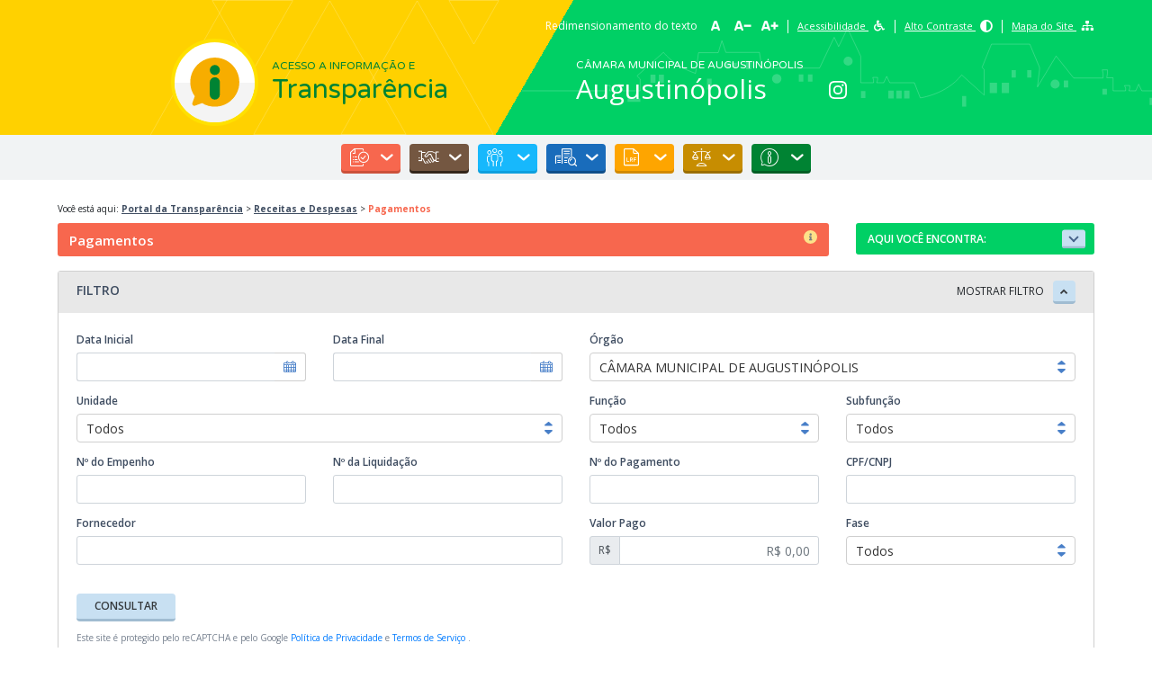

--- FILE ---
content_type: text/html
request_url: https://camaraaugustinopolis.megasofttransparencia.com.br/receitas-e-despesas/ordem-de-pagamento
body_size: 449
content:
<!doctype html>
<html lang="en">

<head>
  <meta charset="utf-8">
  <title>Portal Transparencia</title>
  <base href="/">
  <meta name="viewport" content="width=device-width, initial-scale=1">
  
  <link rel="icon" type="image/x-icon" href="./assets/favicon/favicon.ico">
  <link rel="icon" type="image/png" sizes="16x16" href="./assets/favicon/favicon-16x16.png">
  <link rel="icon" type="image/png" sizes="32x32" href="./assets/favicon/favicon-32x32.png">
  <link rel="icon" type="image/png" sizes="96x96" href="./assets/favicon/favicon-96x96.png">
  <link rel="apple-touch-icon" sizes="57x57" href="./assets/favicon/apple-touch-icon-57x57.png">
  <link rel="apple-touch-icon" sizes="60x60" href="./assets/favicon/apple-touch-icon-60x60.png">
  <link rel="apple-touch-icon" sizes="72x72" href="./assets/favicon/apple-touch-icon-72x72.png">
  <link rel="apple-touch-icon" sizes="76x76" href="./assets/favicon/apple-touch-icon-76x76.png">
  <link rel="apple-touch-icon" sizes="114x114" href="./assets/favicon/apple-touch-icon-114x114.png">
  <link rel="apple-touch-icon" sizes="120x120" href="./assets/favicon/apple-touch-icon-120x120.png">
  <link rel="apple-touch-icon" sizes="144x144" href="./assets/favicon/apple-touch-icon-144x144.png">
  <link rel="apple-touch-icon" sizes="152x152" href="./assets/favicon/apple-touch-icon-152x152.png">
  <link rel="apple-touch-icon" sizes="180x180" href="./assets/favicon/apple-touch-icon-180x180.png">

<link rel="stylesheet" href="styles.34da48becfb4a5a6c4e3.css"></head>

<body>
  <mega-root></mega-root>
<script src="runtime-es2015.7690f08c065c0de4fa4d.js" type="module"></script><script src="runtime-es5.7690f08c065c0de4fa4d.js" nomodule defer></script><script src="polyfills-es5.aa342039e4176c07d17c.js" nomodule defer></script><script src="polyfills-es2015.70587aa54d3cd9f0a3b6.js" type="module"></script><script src="main-es2015.a85630496270e06a3073.js" type="module"></script><script src="main-es5.a85630496270e06a3073.js" nomodule defer></script></body>

</html>

--- FILE ---
content_type: text/html; charset=utf-8
request_url: https://www.google.com/recaptcha/api2/anchor?ar=1&k=6LfYTcAUAAAAAFkU_4jvA-T7w1JTMqSAhOzmhoGV&co=aHR0cHM6Ly9jYW1hcmFhdWd1c3Rpbm9wb2xpcy5tZWdhc29mdHRyYW5zcGFyZW5jaWEuY29tLmJyOjQ0Mw..&hl=en&type=image&v=PoyoqOPhxBO7pBk68S4YbpHZ&size=invisible&badge=bottomleft&anchor-ms=20000&execute-ms=30000&cb=p8v7y9ix5brj
body_size: 48757
content:
<!DOCTYPE HTML><html dir="ltr" lang="en"><head><meta http-equiv="Content-Type" content="text/html; charset=UTF-8">
<meta http-equiv="X-UA-Compatible" content="IE=edge">
<title>reCAPTCHA</title>
<style type="text/css">
/* cyrillic-ext */
@font-face {
  font-family: 'Roboto';
  font-style: normal;
  font-weight: 400;
  font-stretch: 100%;
  src: url(//fonts.gstatic.com/s/roboto/v48/KFO7CnqEu92Fr1ME7kSn66aGLdTylUAMa3GUBHMdazTgWw.woff2) format('woff2');
  unicode-range: U+0460-052F, U+1C80-1C8A, U+20B4, U+2DE0-2DFF, U+A640-A69F, U+FE2E-FE2F;
}
/* cyrillic */
@font-face {
  font-family: 'Roboto';
  font-style: normal;
  font-weight: 400;
  font-stretch: 100%;
  src: url(//fonts.gstatic.com/s/roboto/v48/KFO7CnqEu92Fr1ME7kSn66aGLdTylUAMa3iUBHMdazTgWw.woff2) format('woff2');
  unicode-range: U+0301, U+0400-045F, U+0490-0491, U+04B0-04B1, U+2116;
}
/* greek-ext */
@font-face {
  font-family: 'Roboto';
  font-style: normal;
  font-weight: 400;
  font-stretch: 100%;
  src: url(//fonts.gstatic.com/s/roboto/v48/KFO7CnqEu92Fr1ME7kSn66aGLdTylUAMa3CUBHMdazTgWw.woff2) format('woff2');
  unicode-range: U+1F00-1FFF;
}
/* greek */
@font-face {
  font-family: 'Roboto';
  font-style: normal;
  font-weight: 400;
  font-stretch: 100%;
  src: url(//fonts.gstatic.com/s/roboto/v48/KFO7CnqEu92Fr1ME7kSn66aGLdTylUAMa3-UBHMdazTgWw.woff2) format('woff2');
  unicode-range: U+0370-0377, U+037A-037F, U+0384-038A, U+038C, U+038E-03A1, U+03A3-03FF;
}
/* math */
@font-face {
  font-family: 'Roboto';
  font-style: normal;
  font-weight: 400;
  font-stretch: 100%;
  src: url(//fonts.gstatic.com/s/roboto/v48/KFO7CnqEu92Fr1ME7kSn66aGLdTylUAMawCUBHMdazTgWw.woff2) format('woff2');
  unicode-range: U+0302-0303, U+0305, U+0307-0308, U+0310, U+0312, U+0315, U+031A, U+0326-0327, U+032C, U+032F-0330, U+0332-0333, U+0338, U+033A, U+0346, U+034D, U+0391-03A1, U+03A3-03A9, U+03B1-03C9, U+03D1, U+03D5-03D6, U+03F0-03F1, U+03F4-03F5, U+2016-2017, U+2034-2038, U+203C, U+2040, U+2043, U+2047, U+2050, U+2057, U+205F, U+2070-2071, U+2074-208E, U+2090-209C, U+20D0-20DC, U+20E1, U+20E5-20EF, U+2100-2112, U+2114-2115, U+2117-2121, U+2123-214F, U+2190, U+2192, U+2194-21AE, U+21B0-21E5, U+21F1-21F2, U+21F4-2211, U+2213-2214, U+2216-22FF, U+2308-230B, U+2310, U+2319, U+231C-2321, U+2336-237A, U+237C, U+2395, U+239B-23B7, U+23D0, U+23DC-23E1, U+2474-2475, U+25AF, U+25B3, U+25B7, U+25BD, U+25C1, U+25CA, U+25CC, U+25FB, U+266D-266F, U+27C0-27FF, U+2900-2AFF, U+2B0E-2B11, U+2B30-2B4C, U+2BFE, U+3030, U+FF5B, U+FF5D, U+1D400-1D7FF, U+1EE00-1EEFF;
}
/* symbols */
@font-face {
  font-family: 'Roboto';
  font-style: normal;
  font-weight: 400;
  font-stretch: 100%;
  src: url(//fonts.gstatic.com/s/roboto/v48/KFO7CnqEu92Fr1ME7kSn66aGLdTylUAMaxKUBHMdazTgWw.woff2) format('woff2');
  unicode-range: U+0001-000C, U+000E-001F, U+007F-009F, U+20DD-20E0, U+20E2-20E4, U+2150-218F, U+2190, U+2192, U+2194-2199, U+21AF, U+21E6-21F0, U+21F3, U+2218-2219, U+2299, U+22C4-22C6, U+2300-243F, U+2440-244A, U+2460-24FF, U+25A0-27BF, U+2800-28FF, U+2921-2922, U+2981, U+29BF, U+29EB, U+2B00-2BFF, U+4DC0-4DFF, U+FFF9-FFFB, U+10140-1018E, U+10190-1019C, U+101A0, U+101D0-101FD, U+102E0-102FB, U+10E60-10E7E, U+1D2C0-1D2D3, U+1D2E0-1D37F, U+1F000-1F0FF, U+1F100-1F1AD, U+1F1E6-1F1FF, U+1F30D-1F30F, U+1F315, U+1F31C, U+1F31E, U+1F320-1F32C, U+1F336, U+1F378, U+1F37D, U+1F382, U+1F393-1F39F, U+1F3A7-1F3A8, U+1F3AC-1F3AF, U+1F3C2, U+1F3C4-1F3C6, U+1F3CA-1F3CE, U+1F3D4-1F3E0, U+1F3ED, U+1F3F1-1F3F3, U+1F3F5-1F3F7, U+1F408, U+1F415, U+1F41F, U+1F426, U+1F43F, U+1F441-1F442, U+1F444, U+1F446-1F449, U+1F44C-1F44E, U+1F453, U+1F46A, U+1F47D, U+1F4A3, U+1F4B0, U+1F4B3, U+1F4B9, U+1F4BB, U+1F4BF, U+1F4C8-1F4CB, U+1F4D6, U+1F4DA, U+1F4DF, U+1F4E3-1F4E6, U+1F4EA-1F4ED, U+1F4F7, U+1F4F9-1F4FB, U+1F4FD-1F4FE, U+1F503, U+1F507-1F50B, U+1F50D, U+1F512-1F513, U+1F53E-1F54A, U+1F54F-1F5FA, U+1F610, U+1F650-1F67F, U+1F687, U+1F68D, U+1F691, U+1F694, U+1F698, U+1F6AD, U+1F6B2, U+1F6B9-1F6BA, U+1F6BC, U+1F6C6-1F6CF, U+1F6D3-1F6D7, U+1F6E0-1F6EA, U+1F6F0-1F6F3, U+1F6F7-1F6FC, U+1F700-1F7FF, U+1F800-1F80B, U+1F810-1F847, U+1F850-1F859, U+1F860-1F887, U+1F890-1F8AD, U+1F8B0-1F8BB, U+1F8C0-1F8C1, U+1F900-1F90B, U+1F93B, U+1F946, U+1F984, U+1F996, U+1F9E9, U+1FA00-1FA6F, U+1FA70-1FA7C, U+1FA80-1FA89, U+1FA8F-1FAC6, U+1FACE-1FADC, U+1FADF-1FAE9, U+1FAF0-1FAF8, U+1FB00-1FBFF;
}
/* vietnamese */
@font-face {
  font-family: 'Roboto';
  font-style: normal;
  font-weight: 400;
  font-stretch: 100%;
  src: url(//fonts.gstatic.com/s/roboto/v48/KFO7CnqEu92Fr1ME7kSn66aGLdTylUAMa3OUBHMdazTgWw.woff2) format('woff2');
  unicode-range: U+0102-0103, U+0110-0111, U+0128-0129, U+0168-0169, U+01A0-01A1, U+01AF-01B0, U+0300-0301, U+0303-0304, U+0308-0309, U+0323, U+0329, U+1EA0-1EF9, U+20AB;
}
/* latin-ext */
@font-face {
  font-family: 'Roboto';
  font-style: normal;
  font-weight: 400;
  font-stretch: 100%;
  src: url(//fonts.gstatic.com/s/roboto/v48/KFO7CnqEu92Fr1ME7kSn66aGLdTylUAMa3KUBHMdazTgWw.woff2) format('woff2');
  unicode-range: U+0100-02BA, U+02BD-02C5, U+02C7-02CC, U+02CE-02D7, U+02DD-02FF, U+0304, U+0308, U+0329, U+1D00-1DBF, U+1E00-1E9F, U+1EF2-1EFF, U+2020, U+20A0-20AB, U+20AD-20C0, U+2113, U+2C60-2C7F, U+A720-A7FF;
}
/* latin */
@font-face {
  font-family: 'Roboto';
  font-style: normal;
  font-weight: 400;
  font-stretch: 100%;
  src: url(//fonts.gstatic.com/s/roboto/v48/KFO7CnqEu92Fr1ME7kSn66aGLdTylUAMa3yUBHMdazQ.woff2) format('woff2');
  unicode-range: U+0000-00FF, U+0131, U+0152-0153, U+02BB-02BC, U+02C6, U+02DA, U+02DC, U+0304, U+0308, U+0329, U+2000-206F, U+20AC, U+2122, U+2191, U+2193, U+2212, U+2215, U+FEFF, U+FFFD;
}
/* cyrillic-ext */
@font-face {
  font-family: 'Roboto';
  font-style: normal;
  font-weight: 500;
  font-stretch: 100%;
  src: url(//fonts.gstatic.com/s/roboto/v48/KFO7CnqEu92Fr1ME7kSn66aGLdTylUAMa3GUBHMdazTgWw.woff2) format('woff2');
  unicode-range: U+0460-052F, U+1C80-1C8A, U+20B4, U+2DE0-2DFF, U+A640-A69F, U+FE2E-FE2F;
}
/* cyrillic */
@font-face {
  font-family: 'Roboto';
  font-style: normal;
  font-weight: 500;
  font-stretch: 100%;
  src: url(//fonts.gstatic.com/s/roboto/v48/KFO7CnqEu92Fr1ME7kSn66aGLdTylUAMa3iUBHMdazTgWw.woff2) format('woff2');
  unicode-range: U+0301, U+0400-045F, U+0490-0491, U+04B0-04B1, U+2116;
}
/* greek-ext */
@font-face {
  font-family: 'Roboto';
  font-style: normal;
  font-weight: 500;
  font-stretch: 100%;
  src: url(//fonts.gstatic.com/s/roboto/v48/KFO7CnqEu92Fr1ME7kSn66aGLdTylUAMa3CUBHMdazTgWw.woff2) format('woff2');
  unicode-range: U+1F00-1FFF;
}
/* greek */
@font-face {
  font-family: 'Roboto';
  font-style: normal;
  font-weight: 500;
  font-stretch: 100%;
  src: url(//fonts.gstatic.com/s/roboto/v48/KFO7CnqEu92Fr1ME7kSn66aGLdTylUAMa3-UBHMdazTgWw.woff2) format('woff2');
  unicode-range: U+0370-0377, U+037A-037F, U+0384-038A, U+038C, U+038E-03A1, U+03A3-03FF;
}
/* math */
@font-face {
  font-family: 'Roboto';
  font-style: normal;
  font-weight: 500;
  font-stretch: 100%;
  src: url(//fonts.gstatic.com/s/roboto/v48/KFO7CnqEu92Fr1ME7kSn66aGLdTylUAMawCUBHMdazTgWw.woff2) format('woff2');
  unicode-range: U+0302-0303, U+0305, U+0307-0308, U+0310, U+0312, U+0315, U+031A, U+0326-0327, U+032C, U+032F-0330, U+0332-0333, U+0338, U+033A, U+0346, U+034D, U+0391-03A1, U+03A3-03A9, U+03B1-03C9, U+03D1, U+03D5-03D6, U+03F0-03F1, U+03F4-03F5, U+2016-2017, U+2034-2038, U+203C, U+2040, U+2043, U+2047, U+2050, U+2057, U+205F, U+2070-2071, U+2074-208E, U+2090-209C, U+20D0-20DC, U+20E1, U+20E5-20EF, U+2100-2112, U+2114-2115, U+2117-2121, U+2123-214F, U+2190, U+2192, U+2194-21AE, U+21B0-21E5, U+21F1-21F2, U+21F4-2211, U+2213-2214, U+2216-22FF, U+2308-230B, U+2310, U+2319, U+231C-2321, U+2336-237A, U+237C, U+2395, U+239B-23B7, U+23D0, U+23DC-23E1, U+2474-2475, U+25AF, U+25B3, U+25B7, U+25BD, U+25C1, U+25CA, U+25CC, U+25FB, U+266D-266F, U+27C0-27FF, U+2900-2AFF, U+2B0E-2B11, U+2B30-2B4C, U+2BFE, U+3030, U+FF5B, U+FF5D, U+1D400-1D7FF, U+1EE00-1EEFF;
}
/* symbols */
@font-face {
  font-family: 'Roboto';
  font-style: normal;
  font-weight: 500;
  font-stretch: 100%;
  src: url(//fonts.gstatic.com/s/roboto/v48/KFO7CnqEu92Fr1ME7kSn66aGLdTylUAMaxKUBHMdazTgWw.woff2) format('woff2');
  unicode-range: U+0001-000C, U+000E-001F, U+007F-009F, U+20DD-20E0, U+20E2-20E4, U+2150-218F, U+2190, U+2192, U+2194-2199, U+21AF, U+21E6-21F0, U+21F3, U+2218-2219, U+2299, U+22C4-22C6, U+2300-243F, U+2440-244A, U+2460-24FF, U+25A0-27BF, U+2800-28FF, U+2921-2922, U+2981, U+29BF, U+29EB, U+2B00-2BFF, U+4DC0-4DFF, U+FFF9-FFFB, U+10140-1018E, U+10190-1019C, U+101A0, U+101D0-101FD, U+102E0-102FB, U+10E60-10E7E, U+1D2C0-1D2D3, U+1D2E0-1D37F, U+1F000-1F0FF, U+1F100-1F1AD, U+1F1E6-1F1FF, U+1F30D-1F30F, U+1F315, U+1F31C, U+1F31E, U+1F320-1F32C, U+1F336, U+1F378, U+1F37D, U+1F382, U+1F393-1F39F, U+1F3A7-1F3A8, U+1F3AC-1F3AF, U+1F3C2, U+1F3C4-1F3C6, U+1F3CA-1F3CE, U+1F3D4-1F3E0, U+1F3ED, U+1F3F1-1F3F3, U+1F3F5-1F3F7, U+1F408, U+1F415, U+1F41F, U+1F426, U+1F43F, U+1F441-1F442, U+1F444, U+1F446-1F449, U+1F44C-1F44E, U+1F453, U+1F46A, U+1F47D, U+1F4A3, U+1F4B0, U+1F4B3, U+1F4B9, U+1F4BB, U+1F4BF, U+1F4C8-1F4CB, U+1F4D6, U+1F4DA, U+1F4DF, U+1F4E3-1F4E6, U+1F4EA-1F4ED, U+1F4F7, U+1F4F9-1F4FB, U+1F4FD-1F4FE, U+1F503, U+1F507-1F50B, U+1F50D, U+1F512-1F513, U+1F53E-1F54A, U+1F54F-1F5FA, U+1F610, U+1F650-1F67F, U+1F687, U+1F68D, U+1F691, U+1F694, U+1F698, U+1F6AD, U+1F6B2, U+1F6B9-1F6BA, U+1F6BC, U+1F6C6-1F6CF, U+1F6D3-1F6D7, U+1F6E0-1F6EA, U+1F6F0-1F6F3, U+1F6F7-1F6FC, U+1F700-1F7FF, U+1F800-1F80B, U+1F810-1F847, U+1F850-1F859, U+1F860-1F887, U+1F890-1F8AD, U+1F8B0-1F8BB, U+1F8C0-1F8C1, U+1F900-1F90B, U+1F93B, U+1F946, U+1F984, U+1F996, U+1F9E9, U+1FA00-1FA6F, U+1FA70-1FA7C, U+1FA80-1FA89, U+1FA8F-1FAC6, U+1FACE-1FADC, U+1FADF-1FAE9, U+1FAF0-1FAF8, U+1FB00-1FBFF;
}
/* vietnamese */
@font-face {
  font-family: 'Roboto';
  font-style: normal;
  font-weight: 500;
  font-stretch: 100%;
  src: url(//fonts.gstatic.com/s/roboto/v48/KFO7CnqEu92Fr1ME7kSn66aGLdTylUAMa3OUBHMdazTgWw.woff2) format('woff2');
  unicode-range: U+0102-0103, U+0110-0111, U+0128-0129, U+0168-0169, U+01A0-01A1, U+01AF-01B0, U+0300-0301, U+0303-0304, U+0308-0309, U+0323, U+0329, U+1EA0-1EF9, U+20AB;
}
/* latin-ext */
@font-face {
  font-family: 'Roboto';
  font-style: normal;
  font-weight: 500;
  font-stretch: 100%;
  src: url(//fonts.gstatic.com/s/roboto/v48/KFO7CnqEu92Fr1ME7kSn66aGLdTylUAMa3KUBHMdazTgWw.woff2) format('woff2');
  unicode-range: U+0100-02BA, U+02BD-02C5, U+02C7-02CC, U+02CE-02D7, U+02DD-02FF, U+0304, U+0308, U+0329, U+1D00-1DBF, U+1E00-1E9F, U+1EF2-1EFF, U+2020, U+20A0-20AB, U+20AD-20C0, U+2113, U+2C60-2C7F, U+A720-A7FF;
}
/* latin */
@font-face {
  font-family: 'Roboto';
  font-style: normal;
  font-weight: 500;
  font-stretch: 100%;
  src: url(//fonts.gstatic.com/s/roboto/v48/KFO7CnqEu92Fr1ME7kSn66aGLdTylUAMa3yUBHMdazQ.woff2) format('woff2');
  unicode-range: U+0000-00FF, U+0131, U+0152-0153, U+02BB-02BC, U+02C6, U+02DA, U+02DC, U+0304, U+0308, U+0329, U+2000-206F, U+20AC, U+2122, U+2191, U+2193, U+2212, U+2215, U+FEFF, U+FFFD;
}
/* cyrillic-ext */
@font-face {
  font-family: 'Roboto';
  font-style: normal;
  font-weight: 900;
  font-stretch: 100%;
  src: url(//fonts.gstatic.com/s/roboto/v48/KFO7CnqEu92Fr1ME7kSn66aGLdTylUAMa3GUBHMdazTgWw.woff2) format('woff2');
  unicode-range: U+0460-052F, U+1C80-1C8A, U+20B4, U+2DE0-2DFF, U+A640-A69F, U+FE2E-FE2F;
}
/* cyrillic */
@font-face {
  font-family: 'Roboto';
  font-style: normal;
  font-weight: 900;
  font-stretch: 100%;
  src: url(//fonts.gstatic.com/s/roboto/v48/KFO7CnqEu92Fr1ME7kSn66aGLdTylUAMa3iUBHMdazTgWw.woff2) format('woff2');
  unicode-range: U+0301, U+0400-045F, U+0490-0491, U+04B0-04B1, U+2116;
}
/* greek-ext */
@font-face {
  font-family: 'Roboto';
  font-style: normal;
  font-weight: 900;
  font-stretch: 100%;
  src: url(//fonts.gstatic.com/s/roboto/v48/KFO7CnqEu92Fr1ME7kSn66aGLdTylUAMa3CUBHMdazTgWw.woff2) format('woff2');
  unicode-range: U+1F00-1FFF;
}
/* greek */
@font-face {
  font-family: 'Roboto';
  font-style: normal;
  font-weight: 900;
  font-stretch: 100%;
  src: url(//fonts.gstatic.com/s/roboto/v48/KFO7CnqEu92Fr1ME7kSn66aGLdTylUAMa3-UBHMdazTgWw.woff2) format('woff2');
  unicode-range: U+0370-0377, U+037A-037F, U+0384-038A, U+038C, U+038E-03A1, U+03A3-03FF;
}
/* math */
@font-face {
  font-family: 'Roboto';
  font-style: normal;
  font-weight: 900;
  font-stretch: 100%;
  src: url(//fonts.gstatic.com/s/roboto/v48/KFO7CnqEu92Fr1ME7kSn66aGLdTylUAMawCUBHMdazTgWw.woff2) format('woff2');
  unicode-range: U+0302-0303, U+0305, U+0307-0308, U+0310, U+0312, U+0315, U+031A, U+0326-0327, U+032C, U+032F-0330, U+0332-0333, U+0338, U+033A, U+0346, U+034D, U+0391-03A1, U+03A3-03A9, U+03B1-03C9, U+03D1, U+03D5-03D6, U+03F0-03F1, U+03F4-03F5, U+2016-2017, U+2034-2038, U+203C, U+2040, U+2043, U+2047, U+2050, U+2057, U+205F, U+2070-2071, U+2074-208E, U+2090-209C, U+20D0-20DC, U+20E1, U+20E5-20EF, U+2100-2112, U+2114-2115, U+2117-2121, U+2123-214F, U+2190, U+2192, U+2194-21AE, U+21B0-21E5, U+21F1-21F2, U+21F4-2211, U+2213-2214, U+2216-22FF, U+2308-230B, U+2310, U+2319, U+231C-2321, U+2336-237A, U+237C, U+2395, U+239B-23B7, U+23D0, U+23DC-23E1, U+2474-2475, U+25AF, U+25B3, U+25B7, U+25BD, U+25C1, U+25CA, U+25CC, U+25FB, U+266D-266F, U+27C0-27FF, U+2900-2AFF, U+2B0E-2B11, U+2B30-2B4C, U+2BFE, U+3030, U+FF5B, U+FF5D, U+1D400-1D7FF, U+1EE00-1EEFF;
}
/* symbols */
@font-face {
  font-family: 'Roboto';
  font-style: normal;
  font-weight: 900;
  font-stretch: 100%;
  src: url(//fonts.gstatic.com/s/roboto/v48/KFO7CnqEu92Fr1ME7kSn66aGLdTylUAMaxKUBHMdazTgWw.woff2) format('woff2');
  unicode-range: U+0001-000C, U+000E-001F, U+007F-009F, U+20DD-20E0, U+20E2-20E4, U+2150-218F, U+2190, U+2192, U+2194-2199, U+21AF, U+21E6-21F0, U+21F3, U+2218-2219, U+2299, U+22C4-22C6, U+2300-243F, U+2440-244A, U+2460-24FF, U+25A0-27BF, U+2800-28FF, U+2921-2922, U+2981, U+29BF, U+29EB, U+2B00-2BFF, U+4DC0-4DFF, U+FFF9-FFFB, U+10140-1018E, U+10190-1019C, U+101A0, U+101D0-101FD, U+102E0-102FB, U+10E60-10E7E, U+1D2C0-1D2D3, U+1D2E0-1D37F, U+1F000-1F0FF, U+1F100-1F1AD, U+1F1E6-1F1FF, U+1F30D-1F30F, U+1F315, U+1F31C, U+1F31E, U+1F320-1F32C, U+1F336, U+1F378, U+1F37D, U+1F382, U+1F393-1F39F, U+1F3A7-1F3A8, U+1F3AC-1F3AF, U+1F3C2, U+1F3C4-1F3C6, U+1F3CA-1F3CE, U+1F3D4-1F3E0, U+1F3ED, U+1F3F1-1F3F3, U+1F3F5-1F3F7, U+1F408, U+1F415, U+1F41F, U+1F426, U+1F43F, U+1F441-1F442, U+1F444, U+1F446-1F449, U+1F44C-1F44E, U+1F453, U+1F46A, U+1F47D, U+1F4A3, U+1F4B0, U+1F4B3, U+1F4B9, U+1F4BB, U+1F4BF, U+1F4C8-1F4CB, U+1F4D6, U+1F4DA, U+1F4DF, U+1F4E3-1F4E6, U+1F4EA-1F4ED, U+1F4F7, U+1F4F9-1F4FB, U+1F4FD-1F4FE, U+1F503, U+1F507-1F50B, U+1F50D, U+1F512-1F513, U+1F53E-1F54A, U+1F54F-1F5FA, U+1F610, U+1F650-1F67F, U+1F687, U+1F68D, U+1F691, U+1F694, U+1F698, U+1F6AD, U+1F6B2, U+1F6B9-1F6BA, U+1F6BC, U+1F6C6-1F6CF, U+1F6D3-1F6D7, U+1F6E0-1F6EA, U+1F6F0-1F6F3, U+1F6F7-1F6FC, U+1F700-1F7FF, U+1F800-1F80B, U+1F810-1F847, U+1F850-1F859, U+1F860-1F887, U+1F890-1F8AD, U+1F8B0-1F8BB, U+1F8C0-1F8C1, U+1F900-1F90B, U+1F93B, U+1F946, U+1F984, U+1F996, U+1F9E9, U+1FA00-1FA6F, U+1FA70-1FA7C, U+1FA80-1FA89, U+1FA8F-1FAC6, U+1FACE-1FADC, U+1FADF-1FAE9, U+1FAF0-1FAF8, U+1FB00-1FBFF;
}
/* vietnamese */
@font-face {
  font-family: 'Roboto';
  font-style: normal;
  font-weight: 900;
  font-stretch: 100%;
  src: url(//fonts.gstatic.com/s/roboto/v48/KFO7CnqEu92Fr1ME7kSn66aGLdTylUAMa3OUBHMdazTgWw.woff2) format('woff2');
  unicode-range: U+0102-0103, U+0110-0111, U+0128-0129, U+0168-0169, U+01A0-01A1, U+01AF-01B0, U+0300-0301, U+0303-0304, U+0308-0309, U+0323, U+0329, U+1EA0-1EF9, U+20AB;
}
/* latin-ext */
@font-face {
  font-family: 'Roboto';
  font-style: normal;
  font-weight: 900;
  font-stretch: 100%;
  src: url(//fonts.gstatic.com/s/roboto/v48/KFO7CnqEu92Fr1ME7kSn66aGLdTylUAMa3KUBHMdazTgWw.woff2) format('woff2');
  unicode-range: U+0100-02BA, U+02BD-02C5, U+02C7-02CC, U+02CE-02D7, U+02DD-02FF, U+0304, U+0308, U+0329, U+1D00-1DBF, U+1E00-1E9F, U+1EF2-1EFF, U+2020, U+20A0-20AB, U+20AD-20C0, U+2113, U+2C60-2C7F, U+A720-A7FF;
}
/* latin */
@font-face {
  font-family: 'Roboto';
  font-style: normal;
  font-weight: 900;
  font-stretch: 100%;
  src: url(//fonts.gstatic.com/s/roboto/v48/KFO7CnqEu92Fr1ME7kSn66aGLdTylUAMa3yUBHMdazQ.woff2) format('woff2');
  unicode-range: U+0000-00FF, U+0131, U+0152-0153, U+02BB-02BC, U+02C6, U+02DA, U+02DC, U+0304, U+0308, U+0329, U+2000-206F, U+20AC, U+2122, U+2191, U+2193, U+2212, U+2215, U+FEFF, U+FFFD;
}

</style>
<link rel="stylesheet" type="text/css" href="https://www.gstatic.com/recaptcha/releases/PoyoqOPhxBO7pBk68S4YbpHZ/styles__ltr.css">
<script nonce="F_nQg2MK0p1qqiTH3ThK7g" type="text/javascript">window['__recaptcha_api'] = 'https://www.google.com/recaptcha/api2/';</script>
<script type="text/javascript" src="https://www.gstatic.com/recaptcha/releases/PoyoqOPhxBO7pBk68S4YbpHZ/recaptcha__en.js" nonce="F_nQg2MK0p1qqiTH3ThK7g">
      
    </script></head>
<body><div id="rc-anchor-alert" class="rc-anchor-alert"></div>
<input type="hidden" id="recaptcha-token" value="[base64]">
<script type="text/javascript" nonce="F_nQg2MK0p1qqiTH3ThK7g">
      recaptcha.anchor.Main.init("[\x22ainput\x22,[\x22bgdata\x22,\x22\x22,\[base64]/[base64]/[base64]/bmV3IHJbeF0oY1swXSk6RT09Mj9uZXcgclt4XShjWzBdLGNbMV0pOkU9PTM/bmV3IHJbeF0oY1swXSxjWzFdLGNbMl0pOkU9PTQ/[base64]/[base64]/[base64]/[base64]/[base64]/[base64]/[base64]/[base64]\x22,\[base64]\x22,\x22w75hwqfDlsOaS8OXw5rDi8OUYMOvacOaY8KwwpXDlnDDrBI5Wh8GwpXCl8K/D8Kbw4zCi8KkOE4Ra3dVNMO/[base64]/Dk8KpV8KZFRBuCn0+wqQ7w5Mxw6tewqLChBHCnMKBw60iwoZqHcOdBhPCrjljwqTCnMOywq7CnzDCk1QkbsK5XMKCOsOtYsKfH0HCpDMdNz0aZWjDnD9GwoLCs8OQXcK3w7w0esOIFcKdE8KTXGxyTx1BKSHDi3wTwrBVw4/DnlV7W8Kzw5nDsMOlBcK4w7ZfG0EDDcO/wp/ClgTDpD7Cu8OoeUNowo4NwpZNXcKsejvCiMOOw77CkgHCp0pEw4nDjknDuzTCgRV8wrHDr8Oowpk8w6kFWsKIKGrChsKQAMOhwq7DuQkQwrjDoMKBAQgcRMOhGEwNQMOJX3XDl8Kxw7HDrGtGJQoOw7jCkMOZw4RWwpnDnlrCiTh/w7zCrSNQwrgvdiUlX3/Ck8K/w5rCv8Kuw7IRNjHCpy9AwolhM8Khc8K1wrfCuhQFVQDCi27Dl00Jw6kWw5nDqCt0YntROcKww4pMw6lowrIYw53DrSDCrTDCrMKKwq/DigI/ZsKZwrvDjxkbfMO7w47DkMKXw6vDol7CkVNUbsOPFcKnHMKxw4fDn8KkHxl4wrDCnMO/dm4tKcKRLSvCvWgCwoRCUWhSaMOhY2nDk03CosOSFsOVeSLClFIhU8KscsK9w7jCrlZmRcOSwpLCmsK0w6fDngJJw6JwAcOsw44XOF3Dox1pI3JLw7wMwpQVWcOuKjd6fcKqfXHDn0g1XcOyw6Mkw4PCi8OdZsKBw4TDgMKywpQ7BTvCtcKMwrDCql/ChmgIwoYsw7diw4vDpGrCpMOBN8Krw6I6BMKpZcKEwpN4FcOjw71bw77Do8Kdw7DCvx3Ci0RuScO5w780GTrCjMKZM8KgQMOMWSENIWLCj8OmWRw9fMOaa8OOw5p+CXzDtnU1CiR8wohNw7wzZsKDYcOGw4fDhj/[base64]/DvcKwZnLDjExkUMOSOVbDnFDCjWHDsQFEEMKTKMKWw6XDs8K2w6bCpMKxcMKzw5nCpBLDuk/DsQdDw6F5w5Brwr9NI8Kbw5TDiMOOWcKewp3CqBbCn8K2esONwrrCs8Oww5vCgcKDwr8Qw5Qlw6lPchzDjSfDskwnacKXXMObacKLw7bDmlpkw5NLQlDCkCw3w78oXy/DrsK/wqzDn8KVwqnDmyNtw4PCu8OFHsOIw61ww4IJG8KFw4hvOMKhwqjDtlrCkcKSwo/[base64]/bmRRY8OSS8OFw75Yw4LDj8KNwrvCncKowojCnmt7dzkaMgFodydjw7LCssKrJMOrbhTCuE3DmcOfwpzDnhbDkcKgwqdPIiPDgDdXwod2MsOYw44iwo1LGGDDlMO3LsOfwq5pYx0iw6TCg8OhICPCsMOQw5TDhXvDhsK0Km4/wotkw78FVMOywqRzWn/CqDxGw5sqacOcS1jCkzPCjjfCp2VoKcKYDcKlaMOFKsO+a8O3w7AhDF1NFh7CiMOhYBnDnsKQw7XDrzvCu8OIw5l+WjPDpEbCq3FVwqscVsKhb8OewqVseVw/Z8OowoFSCcKcVjnDrgnDqj8mJwwST8KSwpxTSMKYwoBPwphLw7XChEJfwrh9YFnDkcOleMO4EiDDlDVzKmPDmU7Dm8OAf8OZFTgidlnDkMONwrbDhRfCsik3wonCnS/CvsKCw4DDjcO0LsOqw5jDmMKsZBwUFMKXw6TDlWhew5XDjm/Dg8K+NF7DhU9nVGYQw6vCukzDisKfwqfDkzBPwpB6wolNwp9hdFHCl1TDscKCwprCqMKcRMKUH0NcTR7DvMK/JxbDmW0FwqbChFBMwosuRgE7WHAKwq3DucOQLxB6wpzCgmFPw5cBwoHCrMKDeCLDscK/wr7CinLDsTxBwo3CsMODDcKfwrXCq8OTwpRywoBSAcOrIMKsHcKSwqnCscKjw4PDh2DDoRLDr8OsdsKWw5vChMKlDcOGwowlZDzCuRnDqlNMwrvCmk1hw5DDhMOXLcOOW8OsMWPDo3XCicO/[base64]/wqHCr1LClMOXHsKKMyXDmcKZwp7DscKrJg3CicOCWsKrwroGwobDj8ODwr/CrcKeEQfCjkfDjsKbw5giw5vCgMKBMW8SAigVw6rCgWgddCrCiwZawr/[base64]/DqyvCnhrDlSM0R1fDjA4+QRt2GsKpNBXDmMOIwrnDoMK8wpFLw4Y6wq7Do1TCpHx1c8KBGRU2cl/[base64]/DhhhadsORQhMecsOkSMKrXiHDtMKnA8OLwpfCiMONEDh2woJTQxchw7h+w6jCq8O0w5zCiATDo8Kpw4wNE8KBEBrCg8OYe1R/[base64]/bMKZw6Q0A8Kpw4jCoh4HNnUfw7NgVW/CgHdpw7LCk8O9wpAEwq3DrcOkworCncK3FEjCqmfCiwLDhsK8wqBMbsKBBsKmwql+CxPCn2/Cl1cewoVxCBXCsMKiw6DDlR4+CDtLwptGwqBdwqZkJmvDt0fDo0BFwoNSw5wJw55Rw5bDknXDvMKwwpfCpcKwUgAMwozDrwrDtsOSwqbCjw7DvGkWaDt9w73DlUzCrTpQccKvOcKhwrYtKMOgwpDCk8KgP8OCDgp/MFwcYcKsVMK/[base64]/[base64]/[base64]/[base64]/wrFiw7fDhcKsw6fCvgjDt0RUTwpxNzNRa8K8Qi5dw4XDnsKtIRknL8OwNQBGwqTDrcODwptWw4rDpHTDiyLCg8OUQmPDj3EsK3dJP0hsw4YOw5DDs2TCicOvw6zCg1kUw73CkG8Gw6HCoQohPBrDrG7Do8O/[base64]/DuTnCoVTDvxfCrCwVw5rCrMKYw6jCsBkyWzQMwpVOfcOJwpY6wrLDtRLDhg7Dv3JxSQLClsO2w5HDo8ONSjLDvF7CqX/[base64]/wrXDi2LDgsKIO2PDo8K8WsOHbMKEw77DssKUahzDucK4wpbCqcKBKcOgwp3Do8OFw49BwpI6PSgaw4VfT1UrRy7DgXnDoMOxHcKBIMKGw5UNWsOKF8Kew7cDwq3CiMKww7jDrg/DisOpV8KuZAxJYhnDuMO7G8OWw43DjcKvwoRQw57DtxwYP1PDnwo6QHwsNlEuw4YzD8O2w4xSVSHCrxLDjsOzwqVTwqFJMsKiHXTDgAEBW8K2Qj1Zw7HCqcOON8KtWWB/w4xxDXfDl8OMZV/[base64]/[base64]/[base64]/w53DjMO7FyvDvMKCwo8cK1LCqh4Kw70rwpXCuFsxScOXf0Jrw68/[base64]/[base64]/MMKawokVdyXDlRkbwoHCv10QCMKXY8KKCxvCq8KuNcKgTcKMwoRgw6DCsVnDssOcfMKWWMOIwpQPBcO/[base64]/CrcKxwoUYFsKYM2LDssK9wprCksOcwoDCpxjDmwjClsO1w6DDisOjwq4qwqUZPsO7w50hwqZIWcOzwq4JeMK+w55bcMOFwpVIw55Gw7fCnArDmBzCn0HCl8OlasKCw7Vbw6/[base64]/CuVvDs8O1w6kfS2XDvsOsdCE4wrDDgsKlwps/w4XCkm4Ow7kDw7RIMnnClzVZw7PCh8O5EcKrwpNbBCUzYUDCqMOAI1/CrsKsLnxsw6fCjyESwpbCmcOMBsKIw5TCkcOzD0UkJ8K0wrc9RsKWc0UmZMOEw7TCq8Kbw4jDt8KmNcOBwqsoHMKkwprClRPCtMOVYHLDpz0ewqJ2wpzCisO7w7J0bzjDhsOVKU92Fns+wq/DjBUwwofCi8KLRcOkBnF1w4YTGcK7w5XCm8OrwrLDu8OaREFiCSJaLnobwrvDr1ZCYcOyw48owq9aEMK+OMKEPMKpw57DvsKvKMOvwrrDo8Ktw6Egw6EWw4INZcKhSwZrwqXDrsOIwrPCn8OGwo7DsHPCpELDlcOKwr1lwp/CkcKeVsKvwoZ8D8OSw7bCpwESA8K4wqgCw48ewoXDk8KDwqB8P8K9ScK0wqfDtz/CnmXDhid4WXl/ETbCnsOPFsOkH0x2GHbDjiNTBg4fw4MdIFzCsw1NOSzCp3JuwoN8w5l4ZMKSScOswqHDm8OzWcKTw6UTFAgtOsONwofDlMKxwqB5w418w4rDssKPGMK5wrhZFsKgwoRcwq7Cv8Omw68fBMOBOMKgW8OAwoV3w4xEw6lcw5LCpSM/w4PCgcKtwqxAcsOJcznCpcOPeRnCoGLDlcObwrLDpAUvw4jCr8KGf8K0X8KHwqksTyBJw7/ChsKowoAHRRTDl8KrwqzDhn0xw7zCtMKhXnfCr8ORNzHCn8OvGADCqm9EwrDCnSTDp1cLw7l9SMO9M3J3woPDmMKAw4/DtsK2w7jDqnl/DMKDw4jCrMKeNUpaw57Dg0h2w63DnmZ1w4LDusOyCkfDpkfClsK5LVtXw67CmcOjwrwPwrvCmcOwwrh3wqnCoMKBAQ5SawQNLsKPw7LCtDk6w4oeQF/DrcO3RMKjE8O5fQhqwpvDsg5fwqjCvALDrcO0w7swY8Omw796ZcK/d8Knw4ERw6XDpMKPBx/[base64]/S8OUdHEkCsKSwrbDqGViaw7DmMKbWEbCjMK0wo0pwpzChj7CiVHCmlLDiFHCi8OyFMKZccKUTMOQFMOqBkcew40Sw5F7RsOgJcOhBz18wq3CpcKawqvDhRVsw5QGw4/CvsOpwpUUT8O4w6HCkDvDl2DDvMKxw7dHE8KQwqojwq/DiMOewr3CqRXCmh4nLMKawrgmTcOCNcKPSSlCQ2txw6zCtcKtVW8XCMOqw6Iqwo4OwpEWIShARSguAMKPccKWwr/DksKYwpnCvmvDocOBLcKkAMKfFMKtw4zCmcKVw7zCugDCoQE9HXdVTU3DtMO9R8K5AsKCI8KYwqMCP35+em3DgSPCpUt0wqDDvWdGWMKewqfDlcKGwodtw71DwofDqcKzwpDCisOLEMKlw5HDnsKIwqMEZgXCpsKZw7XCvcO6FH/Du8O7wrbDhcKoDSTDuAAIwrlIGsKMwrvDmGZvwroiHMOMXn04YGZhwpbDuEY0EcOra8KAOkA/Umhha8OHwrbCkcK/[base64]/[base64]/w5Bnw4TDsnpvRh3Cr8OAOBRiw5/CrMKTCzp+w63CgWzCi11ddivCoHovOBPDvkrChzdjKlbCkMKmw5DChRXCukkrB8Oew7c6DsO8wqsPw5zDmsO0LhN7wobCh0/CnzjDoUbCtAcFYcOSDsOLwpk4w6zDkhB6woDDssKSw5TCmi7CokhsIgzDnMOWw5kbG2EQD8Kvw4rDjxfDr2t8VQbCr8KGw73CrsORe8KPw6/[base64]/DixbCk8KtwqvDk8OfB1vDgcKIFMOIwqwrW8KYLsOuPsKqPW0lwr1kVcObVEDDrGzChV/[base64]/Cv8KUacOSa1LDk8OECcKpw4hQKjPDjXDDrjbCkSwgw7PCkAkgwqbCicOewq9AwoFwL0LDnsK5wpY+WFwedMOiwpfCjsKCKMOnN8KfwrpvFcO/w43DvMKoLxZZw77Cry9jdwl0wr7Cs8KWCsOpRATCumNowphKAU7CpcOlw6dIezhIC8Oxwqcue8KIcMKwwp9mw4NtZDvDnmlYwofCo8KTGkgaw5UHwocLTMKDw53ClVLDicOfJcOVwoTCrUd/IATDrcORwrXCv3fDnmk9w5wVNXXCmMOtwrsUesOdHcKRO19Mw63DmWwvw7lDfHPCjsOEW0YXwq15wpjDpMOBw7I/w63DsMOuZsO/[base64]/DrsKTw50uAMKpQXIawrwBP8K8w7ZgwpV/YMKmw4YGw4cLwqbDocOmIynDjCjCh8O6w7bCkW9ECMOfw5XDvjtIS37Dk0Mrw4IEUMOvw4tEcFvDo8KZDxQsw4QncsOTw5TClsK1DcK/F8Kow7HDpMO9QRlvwp4kTMKoN8OQwpbDnVnCp8OGw6fDqwFJKMKfezDCgV0Nw5swKmhpwoTDuExDw5DDosOlw6AhA8KkwofDrsKQIMOnwqLCi8OxwprCixPCjlxZG0HDoMKsVnYpw6/Cu8KPwoh6w6PCkMOowpXClFRgeWJUwosKwoTCnzMGw4h6w6dYw7jDqcOWY8KIVMOJw43CscOcwq7Cp2Mmw5jCpsORfyAHLsKjDD/DuXPCqTzCh8KRVMKIwoTDs8OaUX3CnMKLw499P8K5w4XDvmDClMKTaG3Dv0nDj1zDqHPCjMOLw7pLwrXCkhLClAQQw7Bdw7BuB8K/[base64]/[base64]/[base64]/[base64]/DkXfCgcK0PU4YTnnDh3jClmB9WkRbBWHCiCXCvHDCiMOXBREVdcOawrLDqUvCiz3CucKdw63CmMOMwo4Uw6FcOSnDogHCpi3Djz7DmAfDmcORE8KUbMK/w7jDgmYwQF7CpsOHwr5+wrh+fzrCqRc+BxBCw4B8AkNFw5N8w5/DocOSwq92ecKOw6FtJkUBQn/Cr8KbKsOfcsObcB1qwrB4IcK8QEd/[base64]/DikbCq8O9FMKCwrDCmXdVwr3Dvw1QK8O4L2Iew4ULw6kEwo4CwrdLNcK3P8OSVcOXPcOnMMOcwrTDsUzCvnTCj8KGwp/DvMOUcWrClUoDwpPCoMOXwrnCk8KeKztxwqIGwrXDrwcgL8OEw4vCiCpIwotCw6ppF8Oowo7CtztMfkhdEcOZO8KiwoQJBMO2emnDlsOOHsO/[base64]/[base64]/Ch8KVw4/CgHvChhxqRsOCdiTCqcOuwpjCvcObwrXCr0EWLsK0woMJfwvCjMKSwqkoKjABw4XCkMOEMsOow59WQFfCrMKawoUdw7YJYMK6w57CpcOwwrrDrsODQmTDpV58OUjDiWEWSCgzYcOOwq8PeMKtb8KvFsOPwoEoScKVw6QWHMKHbcKrLl9mw6/DsMKzSMOdcT4RbMOFS8OXwq7CmxcKUghGw4N4wq/CjcKew6t2CcOYOMOSw7cPw7LCu8O+wrtaRMO5cMOHAVjChcKVw7NHw4B9LjtmQsK7wogCw7ATwoAlccKnwrcCwpNJbMO/KcOfwrw8wpzClCjClcK7w6PCscKzGS4mM8OdVy7ClcKawrx3wp/CpMOlEsK3wqLClcOOwrovGsOSw5AiQhXDrxs+ZcKFw6nDq8OOw78XRSLDqRvCjMKeb1zCmm1/VMOXf2/Dp8OeDMKBPcOaw7VwGcO4woLDu8Oyw4TCsTMaH1TCsiczw6MwwoAGWMKKwrrCqMKrw4dgw63CuwBHw6DDnsK9wp7CpUYzwqZnwoF7O8Ktw6jCvwDCgwDCnsOvbsOJwp/CtsO4VcOPwqnCvsKnwq88w6YSXETDgsOeIyJ1w5XCs8OCwobDscKnwrpbwq3Cm8O+woIRw53CmsOEwpXCn8OrWjkEaSvDqcKYEcOKJx3CtwFoBR3Cp1hbw7/ClXLChMOIwoZ9wq0rU25eV8K/w7ouB1l0wqrCgz44w6PDvsOXbzAtwqc3w5XDgcOXB8OAw5bDlXkkw7zDn8O/LC3CsMKvwqzCmwseOXBRw4c3JMKCVgXCtDXCs8KrEMKGK8OaworDsxXCm8O+YsKkwrnDv8K+fcOOw5FCwqnDhE9UL8K2w7BzL3bCjGbDjcKKworDisOTw41DwqzCt15mG8Okw7BIwqRlwqlHw5rCpcK/BcKNwofDpcKJU2QOYS/DkWttI8KiwqoFd0QXXU7DpH/DksKgw7swGcKMw6sORsO3w53DgcKrWsKwwrpIwopzwqrCh1DCiBPDvcOfCcKZTcKJwqbDujxeSTMfwq3Cm8OCcsOxwrMkEcKjeDzCvsKAw4PCr0XDpcO1w5TDusOdT8KKXhQMUsKPOX48wqNPwoDDjk0Cw5Ntw6lCHT3Dr8O+wqNoP8Kew4/CpilVLMKlw4TCmCTDlwcNwogIwpYpUcKQaVNuwpnDkcKTTl5Uwq80w4bDgg1fw7PCuAA1cC/CkW1DRMKawofDkk1lVcO9aUt5McOFMi00w7DCtcKjJD3DjcO6wo/[base64]/CjR7CmwXDh8OeQWrDrRvDgsOMwo/CnMKcHsKAQMKHIMO/AsO+w6TCpcOMw4/CtmMiahgITypqUsKaIMONw7jDtsOTwqoYwrDDm0AcF8K0YwJnJMO9UGRUw54LwrItEMK0YsO5LMKgc8KBP8KBw5AVWnfDqcOIw58BesKDwqFAw7/Ct1/[base64]/CvzrDgcO7E8K3w4V2NisjBxfCgCU4XhjDtSzCm11fwrU1w4rDsiMcQMOVTMO7BcOlwpjDkE4nN0HClsK2wpNww7wPwq/CocKkwopyZV4NPMKfZ8OVwp1Ewpodw7IwZ8OxwqNkw7gOwo80w6TDo8KSFMOgXVB7w4LCqcK/[base64]/wph/w4BmTn3CrsKAw7QwbAxnT3Y4fQ00ZMKXXx49woB3w7HCicKuwpxYJUVkw48hMghVwp3DiMOoB27Dkk9mRMOhekosIsOcw7LDgsK/[base64]/Ch8OowoXDg8OpNX1ABWJYwqhSwrJgwpFPw49RV1bCpE3CjTbCjjtwZsO/K3sYwot6w4DDiiLCs8OewpZKdMKqZwLDlUPChsK0VQjCq0DCthUpQMOcRV8fR0/DjcKFw4AawqZrVsOww7/CuWTDhcOpw6chwqHCtFXDthEmYxLCkHMTUsKnM8K3JsOLdMOtO8OZeWvDusKmJ8O5w5fDicO4DMK1w7ooJEjCu1fDpSPCiMOIw5dEIkPCtjXChRxSwpFAwrN/w6ZYKkEMwqs/G8KMw5Z5wrpTQlTCu8OgwqzDjcOXw7JBbjjDhE8uNcOeHsOuw4YOwrfDssOtNMOewpfDlkbDphvCiE/Co1TDiMK9D3XDqQ5xelTCnsOswqzDl8K/wqHCksOzwqvDnwVpayRDwqHDsQs+FkJBPGELBMOOwovCg0I6wrnDsm5aw4ViF8KVJMO6w7bCo8ObUlrDp8K1AgEDwp/CjsKURzsWwpxJXcO4w47DgMOLwp4lw7daw4/CgsKOJ8OrPkE5MMOvwrYowqDCrsKtbcOHwqbDvhjDqMK0acO4QcKhw4Ivw5jDiQVHw4LDi8KQw5zDjF3DtsOKacKwCFZtPBU3RAAnw6FtYMKBDsOnw5fDt8KFwqnCuB7CqsKsUU/CjnDDpcOJwrhISAkwwpInw7tow6PDosOyw5jDgsOKTsOIDFMiw542w6Fbwr4bw5zDgcO7V0/CrsKRRjrClCbDsVnCgsO1wprDo8OHCsK/YcOgw6kPaMOUJ8KWw609XnnCsH/Dm8Oawo7DnHYYZMKZw5ocEGAtfWA3w5fDrgvChm5qbWnCrVvDnMK2wpDChcKVw6zCk0w2wp7DjnjCssOgw6TDnFN/w5l+dMO+wpXCgWo6wr/DjcOew7kpwprDoCvDi3XDqmPCtMO/wpjDgg7ClsKLR8O8bQnDicOUacKZFllWSMKkXcODw4vDmsKdcsKdwrfDqcO/AsO7w50gwpHDosKww4o/[base64]/[base64]/FTx4w5pOw6HCssKkwqUCCcOmw4LDvy3DnSt1NcOkwpY/LMKgaVfDk8KFwq5owp7CnsKCYjLDt8OnwqMpw4gEw4fCmCkKZ8KwEzJiamfDh8KTOSIiwrjDqsK4I8OSw7fCqDM3JcKWYcKjw5vCtnNIdEXCkTJhR8KgN8KSw75WAzDCpsO7GA9EcyEmZBJLS8OrFSfDtW7DtQcBwrvDiSZuw58BwrvCoDTDuBFRMzrDisOQTk/Di1c/wp7DvgbCqMKAVsOmIFliw7DDgxHCmUt6wqnCucOsKcOQAsOwwojDu8O4fmRrDW/CrsOCGDPDi8K/[base64]/[base64]/DsMOhw5ZoFxQVw7QNw6zDosOxcMKuw7UawpbDgQbDrcO0wofDv8OiB8OBBcOuwp/DocK/WMKlbMKvwqrDgCbDpWfCo25aEirDgsOUwrfDjBbDocO8wqRnw4bCjWQBw5zDnCkxbcK7fE/DsETDlgbCjjjCicKGw4EuXsKLQ8ONO8KQEMOfwq7CjcKTw5Fkw5Zaw4x/[base64]/DoUXCkzLCtMKxV8O3YG3CocOkwo3CnBQpwrZ8wrYsKMK3w4YlWEfDpBVmaGBKRsOUw6bCrTdVD2kBwpPDtsOTfcO/w53DuFnDqhvCrMOwwq1ddDFcwrQtG8KgKcOUworDpkA8bMKzwpt6fMObwq7DvDvDtnTCmXQ8aMOIw6Efwr9gwoRRXljCtsOueShrMMOCVE43w70FSy/DksOwwpsMNMO+wrQAw5jDjMOywp1qw5/ClzTDlsOtw6IUw6TDrMK+wqoSwrEnVsKzBcK5F2NlwrHDscK+w4rDtVbCgRUnw4jCi286C8KHJWINwoskwphWEE/Du2hUw45hwr3ClcKwwpPCmnVzC8Kzw6jCkcK/GcO6K8Obw4E+woPCj8KXTcOKZcO2SsKYfzDCqRFFw7bDusOyw4XDhjjCmMOtw6F0BHnDqG8tw6p+ZHnCuibDu8ObAF90CsKwNsKHwrLCukFxw4HCqjbDuyHDp8ObwoRwYlnCqcK/MTtbwpEUw74bw7LCncKIdAV/wrvCo8OswqofTFzDk8O2w4rCuBhuw4XDicKjOgEwcMOlCcONwpnDkCvDg8Okwp7CtMOuNcOzR8KZV8Ohw6/[base64]/CqibCjcKFTirDvyJcw7A3WcKGwrvDssOHLcO8w7zCv8KHJibCi0XCpk7Co2nDs1o3w5Itb8OGasKcw4s+W8K/wpzCt8KAw4lIBFrCvMKEEBd5dMOcZcOgCwDCl0/DlcKLw5YoaljClg89wo48CMOFTm1PwrjCocOpIcKFwpDCtyMEAsKSUio+U8OrTxvDrcKYaX/[base64]/[base64]/[base64]/CpCVZwrlkwrU0c8Oswo7Cum/Cu8KZKsKgdcKMworCjwvDpjIfwpTCgsOewoQyw7xswqrCpMO5VRHDm29vQlLCtG/DmSzCkDNVJgfCtsKECiR7woTCpx3DpcOTWMKyHHBuZsOAQMKMw7DCv3DCq8K/FcOyw6TCqMKPw50ZflvCrcKww7BQw5jCmMO8G8KYN8K2wozDjMO/wp8AOcOoecKoDsO0woAvwoJZAEUhQhDCicKnKkbDrsOqw6Fgw6/DhMOrUmLDpWd0wrjCqiMnC1UnAsK4ecOfbUFYw7/Dgn5Rw6jConBbAsKfYFbDlcOkwqp7wqJ/wok7wrPCvcKHwr/Do2/[base64]/DgcKlwrMscMKkNcK9w7DDvxvCrw3Ds1lxKsK/[base64]/CscKYwqlJw4JEYgfClDTCkBtnwo/[base64]/wrMCBWNow78zMMOlChTDoiIXw5cFw7DCsmVhcz1swo0gLMOPA3Z/M8KQH8KVCWhFw6PDgMOuwoxYEzbCkh/ChBLDtHRBFkrDszDCj8KcKcOOwqkkdzcSw5cbOSnCqxd8fTkdJR5tJAsJwr9/[base64]/DkBzColUTLV5fesKbwpnDjzJsS8OTw6BhwqfCvcOEw4gEw6NgRMKWGsOoHzLDssK6w4F8dMKBw5paw4HConfCtMKpfR7CrQl0TS/[base64]/Cp8Kpwp9CwqUewolIw7NMw498wpcBdQ0dwq7CoR/[base64]/DlRkwDyjCrFfDksO1UQF4w6rDvcK0w5UswrPDk0bCuHfDpVTDiGcPCVPCjMK2w59/[base64]/SSIBIcKATCUMwoVvYGPDu20WPF7CjsOWwoouV3/Dp3rDn1HDuAYbw7RZw7vDmsKbw4PClsKiw7jDo2vCkMK9D2zCm8O3P8KXwrM6CMKkMsKow5B9w4cNFDPCjiLDm1cATcKDG2jCnEzCuXcKKRtzw6Yhw4dHwp4fw5HDiUfDssKrw4kjfcKLI2zCri0PwrjDgsO4DmARRcO5HMOKbF/DrsKtOCBrw7EYE8KDc8KEO1VHHcO0w5TDgnVawpkDwq7CoVfCvj3CixMUT3LCv8OqwpnCjMKPZG/DgMO0CyI5ASwfw77Co8KQScKXJQrClMOiIjNnBH8fw4IXdMOTwpnCnMOfw5tWXsOwG30pwovCjQd4a8K5woLChFkrdSA/wqjDoMO7dcOtwq/CtVdeH8K7GXfCtmXDp1sAw4x3CMOmYMKrw7zClCXCnU4/HcKqwqVnasKiw7/DosKpw7lHLGMQwoXCi8OJfRZoYxfCtDklRsOXd8KjB1Niw5jDsw/Dm8K9cMOldsKSF8OwZsK3B8OowplXwr5pAhjDgCM3E3/DgTfDpFIEwqkvUh02CmYMPT/CmMKrRsOpXMK3wo3Dtw7CnwbDj8KZwo/Dh1JZw67Dn8Oow5UMDsKfZsOtwpPCjyjCoiDDvygUTsOybX3DiztdPsKCw44yw7VeZ8KaRhg6w5XChRlrZyQzw67DjsOdByDCi8O3wqTDqMOfwok/AkcnwrDDv8K8w5NwEsKRw77DhcKxBcKCw7zCksKWwqvDr2AQNsKmwrMHw5oOMsK/wo/CtMK0KjDCt8OBUwXCrsKVGTzCq8K/[base64]/LsOfwoQDDQHCmsKiPcKRZ1fCjsOiwpfDuHrCs8Ksw50ywpQ/wr92w5nCuyNlIMK/[base64]/CvsKvw7TCu1VoTsK8QsKGCAfCmsOMHgDCncKYSUzCqcK/XCPDosKZJyPCggrDgArCiz7Dv1DCvQYBwrvCtMOhZcKZw5AtwpEnwrrCmMKMMVlzNSF/wrzDi8Kcw7gpwobCn0DCshhvJHzCmcKRfBHDusKdKmnDmcK9aXjDsTTDmMOIKnPCuQjCt8KfwoNqL8OmJE06w4pnwonDnsK3w7ZUWAocw5nCvcKbJ8KPw4nCisOUwr4hw60aMBhlAwDDm8K9KE3DqcOmwqXCh0nCsBXCn8KMLcObw4dDw6/Ch0xqJRZYwq/[base64]/[base64]/Di8OuAMOjOsOPw5IWwp86JsKxJzYYw5bCrWEow73CqCsSwrLDiEnChVcQw6jCmMO/wp9fPiPDoMODwqIlNsKdfcKXw5dLFcO9KQwNcW/Dq8K5QcOffsOVNAodc8OAKMKGYGR/FAvDl8Orw4ZOG8OYXHkXCXBXw5LCtMKpdmHDhDXDmy3DhSnCnsK0wpY4A8O/[base64]/w6rDk2xLw4QGQ8K1w641AcOawol2wqBeWXlCXF7DiDhCQFhAw4F+wqrDpMKMworDgAdhw4pUw7o1HUpuwqLDkMO0fcOzXsKofcK2UTMowrQnwo3DmEnCig/Ci0cGeMKXw7F/JcO5wopNw73Dpm3CvT5awqzDssOtw5vCpsOsUsKSw5PDjsOiwq1+e8KeThtMwpLCicOQwrnCsmUpPWR8WMKzej3CicKAHyfDqcK7wrLDtMKCwoLCvsO4dMOzw73DpsOmRMKdZcKjwpcmHU7Cn0NKV8Kow7nDgMK/WMOYeMObw6IjPlDCqQ7DuhlRIUlfXCdVEXULwqM/w4wEwq3CrMKGIcObw7zDiV1wP34nGcKxUDnCp8KHw63Du8OoKCDDl8OGDE7Cl8KNLk7CoGBMw5XDtnV6wo3CqBFZfkrDoMOqbylabX4nwonDqUNLAg0/wp5qPcOdwqg4SsKjwoMsw4YnXcOcwovDumM+w4fDpG7CtMOeWU/Dm8KUYsOjUMKbwpvDucKKN2cLw7nDtiV3F8KrwqMMZh3DrQoZw6dkJ25uw5bChC90woHDhsOaVcKuw73CiiLCviU7woHCk39rXTIAL1fDq2FmL8OJI1jCicOyw5R0RBlEwosrwphKBk/CosKGaFtBSjI1wo7DqsOBOhPDsWLDkFtHUcOMEsOuwp80woHDh8O/w6PCncKGwpguN8Opwq9VOcOew6fCl37CosOowpHCpCBCw6fCi27CjQrCjMKPZz/DoTVZw7PCqlYew53Dj8O3w4HDmxnCucKSw6tVwpnCgXDCnMKjCykzw5vDghTDnMKtXcKjUcOqOzzCiVJhWsK/WMOSLj3CksOBw4loKlrDkmovS8K7w7zDnMOID8O/ZMK/[base64]/Cn3AbAGjDtkFHY8OowoFLJcOBKQh1w5TCqsKEw5bDr8Ofw5nDmlzDlsOjwrbCvwjDs8O9w7fCjMKRw6tBMBvDjMKXw7PDocOcIDccP3PDqcOvw782SMOOUsOQw7dBecKMw5FIwoDCucOfw7PDg8KDw5PCrUXDiD/CiwDDhMO0ecKKacOwVsOowo3Du8OrEXvCtm9CwpEdwqo+w5rCgcKXwohXwqLCk1poeEQYw6YTw4fDsx7CiEJ8wr/DoxZLNEDDumRFwozCmQvDmcOnY2FiOsOrw4HCvMKNw4EFKsK3w6fCmyrCnBPDpFkiw7NtdgMJw4Fqw7A4w5opDMK/aD3DqMOuVBPDhm7Ctx3DpcKMSiJuw4/Cm8ONczHDnsKMccKQwr0OUMOgw6A3Znx+Vy0zwo/CvMK3I8Kmw7fDo8KifsOJw6RBCMOGSmLDvGTCtE3Cu8KXw5bCoDUdwodhOMKYLcKOScKWOMOpWSjDp8O1woYhaDLDjwUmw5HCli1xw5VlZ2VgwrQjw5dsw6vCmcKeQMKZU3Qnw4gmUsKGwpHCncKlRU7CtW8yw50/w53DncOCBTbDqcOPcRzDjMKbwqXCiMOJw7/CqcOTWsOJdWrDs8OXUsKYwo5lGxfDh8O0w4gQJ8Ksw5rDviImGcO4XMKhw6fCj8KkETzCnsK/EsK/wrLDmwnCkDnDnMOQEyATwoHDuMO3QB4Sw51Fw6spVMOqwoZTL8KXw4zCsAbCizJgF8K+w6XDsDlRw6zDvTh9w6taw7UTw6Y/dFfDkR7DgxrDtMORacOdAsK4w6fCt8KQwrw+woHDmcOlNcOLw6kCw4JCU25IHxs7wrzCkMKDHh/DvMKFVsK2U8KBBi3Cj8Oswp/CtVMzdSjDr8KVQsOZwoYmTCvDtEVjwr/DmDfCsHfChsOXTMOrQ1zDhB/DpxPDjMOkw5fCnsONwpzDiGMswoDDjMKlPcOiw6lxXMK3XMKbw6c5IsOOwrw1Q8Kmwq7Cti8seQHClcOLMz1pw74Kw77Cm8KcYMKnwpZlwrHCs8OwOCQeTcK/WMOVwq/CnAHCrcKow4bDocOTEMKJw5/DqsKNOHTCkMKYT8KQwo8hBk4lOsOtwo9jO8Ovw5DDpSLDh8ONGRLDmy/Dk8KOVMOhw6HDgMKqwpZDwpBcwrAaw4Alw4bDnUtWwqzDjMKAfjgMwpkJw55+w7crwpAaHcKYw6XCpCBkRcKqOMOLw5/DrcKjOBHCgULChsODAcKCdl7DpMOcwpHDscOGWHbDr0cTwro1w5bDglVKwrEfRAPDjsOfDMOPwqbCljs3woV9JjvCqh7Cuw8lP8OGLjrDrCDCl2zCk8O/[base64]/Cr8KCK8OIw7HDkgTCvgvDumrDkwjCmMO9w6TDosKnw4MjwpDCk0/DicKLIwFsw7U2wo/DssK2wrDCh8OEwpBhwpnDscKDIkLCpz3CllN8CMOOXMODOTx7NhPDuFEjw4kOwq/DtxYxwo4pw51dBAnCrMKewoTDgsO9RsOiEcO0d2PDqHbCulrCosOLBH7CgsOcMyIbwr3Cn07CkMOvwr/[base64]/CgRnDiMKZahDDrxRiRMK1wrbCqSvDoMKHw5tLYjHCsMK8wrzDulYKw6jDlEfDjcODwojCuDvDv1/Dn8KBwo9SAcOPFcKGw65+ZHHCnEt1YcO8wq41wpHDiH3Ci0zDr8OMwrjDnkbCtsO1w4LCs8OSS1ZgVsOewrbDrsK3THzDoGnCoMOKclLCjsKSYsOPwqjDqFjDs8O6w6nCvQJOw70Aw6HCvcObwrPCsm1fKg\\u003d\\u003d\x22],null,[\x22conf\x22,null,\x226LfYTcAUAAAAAFkU_4jvA-T7w1JTMqSAhOzmhoGV\x22,0,null,null,null,1,[21,125,63,73,95,87,41,43,42,83,102,105,109,121],[1017145,797],0,null,null,null,null,0,null,0,null,700,1,null,0,\[base64]/76lBhnEnQkZnOKMAhmv8xEZ\x22,0,0,null,null,1,null,0,0,null,null,null,0],\x22https://camaraaugustinopolis.megasofttransparencia.com.br:443\x22,null,[3,1,2],null,null,null,1,3600,[\x22https://www.google.com/intl/en/policies/privacy/\x22,\x22https://www.google.com/intl/en/policies/terms/\x22],\x22TSH/dnj5QoLlA1f5mGZrLcyLMiFT5vjeUBEaRRxuOjM\\u003d\x22,1,0,null,1,1769225457398,0,0,[133,215,171,59,48],null,[71,194,49,78,84],\x22RC-SMURxY1iA4gbiA\x22,null,null,null,null,null,\x220dAFcWeA6All0A_dO-FcDnBEXajiVew7OJ7Qy2YLJLxFRFemgZAZvudDGM0LxDqOexsIVSGxsCnc9S0L7krgrSi2xb-DxE0UHsCA\x22,1769308257439]");
    </script></body></html>

--- FILE ---
content_type: application/javascript
request_url: https://camaraaugustinopolis.megasofttransparencia.com.br/17-es2015.ec69a66e9ac9bb030876.js
body_size: 19000
content:
(window.webpackJsonp=window.webpackJsonp||[]).push([[17],{cRBb:function(a,o,e){"use strict";e.r(o);var t=e("8Y7J");class i{}var l=e("pMnS"),n=e("9AJC"),r=e("KC9B"),u=e("q6ZL"),s=e("MWGs"),d=e("t+a6"),c=e("NNh0"),m=e("GDVe"),p=e("jHBx"),b=e("T8D7"),D=e("0Mp8"),h=e("bjit"),g=e("hC8X"),v=e("RdBO"),f=e("AMjQ"),C=e("D/DR"),y=e("za3N"),E=e("2FqF"),A=e("HNC9"),R=e("yNGn"),P=e("+UCi"),L=e("s7LF"),O=e("+Kqd"),T=e("CO7H"),N=e("M/Gw"),I=e("i5+y");class S{ngOnInit(){this.tipoRelatorio=I.a.MOVIMENTACAO_ORCAMENTARIA}}var x=t["\u0275crt"]({encapsulation:2,styles:[],data:{}});function q(a){return t["\u0275vid"](0,[(a()(),t["\u0275eld"](0,0,null,null,1,"mega-relatorio-responsabilidade-fiscal",[["tipoPeriodo","mes"]],null,null,null,R.b,R.a)),t["\u0275did"](1,114688,null,0,P.a,[L.e,O.a,T.a,N.a],{tipoRelatorio:[0,"tipoRelatorio"],tipoPeriodo:[1,"tipoPeriodo"]},null)],(function(a,o){a(o,1,0,o.component.tipoRelatorio,"mes")}),null)}function B(a){return t["\u0275vid"](0,[(a()(),t["\u0275eld"](0,0,null,null,1,"mega-movimentacao-orcamentaria-financeira",[],null,null,null,q,x)),t["\u0275did"](1,114688,null,0,S,[],null,null)],(function(a,o){a(o,1,0)}),null)}var F=t["\u0275ccf"]("mega-movimentacao-orcamentaria-financeira",S,B,{},{},[]);class V{ngOnInit(){this.tipoRelatorio=I.a.BALANCO_ORCAMENTARIO_PCASP}}var M=t["\u0275crt"]({encapsulation:2,styles:[],data:{}});function U(a){return t["\u0275vid"](0,[(a()(),t["\u0275eld"](0,0,null,null,1,"mega-relatorio-responsabilidade-fiscal",[["tipoPeriodo","mes"]],null,null,null,R.b,R.a)),t["\u0275did"](1,114688,null,0,P.a,[L.e,O.a,T.a,N.a],{tipoRelatorio:[0,"tipoRelatorio"],tipoPeriodo:[1,"tipoPeriodo"]},null)],(function(a,o){a(o,1,0,o.component.tipoRelatorio,"mes")}),null)}function _(a){return t["\u0275vid"](0,[(a()(),t["\u0275eld"](0,0,null,null,1,"mega-relatorio-pcasp",[],null,null,null,U,M)),t["\u0275did"](1,114688,null,0,V,[],null,null)],(function(a,o){a(o,1,0)}),null)}var j=t["\u0275ccf"]("mega-relatorio-pcasp",V,_,{},{},[]);class z{ngOnInit(){this.tipoRelatorio=I.a.BALANCO_ANUAL}}var G=t["\u0275crt"]({encapsulation:2,styles:[],data:{}});function k(a){return t["\u0275vid"](0,[(a()(),t["\u0275eld"](0,0,null,null,1,"mega-relatorio-responsabilidade-fiscal",[["mesPadrao","12"]],null,null,null,R.b,R.a)),t["\u0275did"](1,114688,null,0,P.a,[L.e,O.a,T.a,N.a],{tipoRelatorio:[0,"tipoRelatorio"],mesPadrao:[1,"mesPadrao"]},null)],(function(a,o){a(o,1,0,o.component.tipoRelatorio,"12")}),null)}function w(a){return t["\u0275vid"](0,[(a()(),t["\u0275eld"](0,0,null,null,1,"mega-relatorio-de-balanco-anual",[],null,null,null,k,G)),t["\u0275did"](1,114688,null,0,z,[],null,null)],(function(a,o){a(o,1,0)}),null)}var J=t["\u0275ccf"]("mega-relatorio-de-balanco-anual",z,w,{},{},[]),H=e("BFhZ"),K=e("lfq0"),X=e("JjeU"),Y=e("EApP"),$=e("6mnJ"),Z=e("u9KH"),Q=e("hnel"),W=e("xTEd"),aa=e("s6Ca"),oa=e("AKnq"),ea=e("iInd"),ta=e("X+XO"),ia=e("j2KJ"),la=e("VUCR");class na extends ia.a{constructor(a,o){super(a,"/receitas-e-despesas/receita",o),this.urlBaseDasReceitasPeloTipoDeNaturezaDetalhada="/receitas-pelo-tipo-de-natureza-detalhada"}buscarPaginado(a){const o=`${this.getUrlCompleta()}${this.urlBaseDasReceitasPeloTipoDeNaturezaDetalhada}/paginado`;return this.http.get(o,{params:this.toHttpParams(a)})}buscarDadosTotalizados(a){return this.http.get(`${this.getUrlCompleta()}${this.urlBaseDasReceitasPeloTipoDeNaturezaDetalhada}/dados-totalizados`,{params:this.toHttpParams(a)}).toPromise()}}var ra=e("SVse"),ua=e("n/It"),sa=e("dJ3d"),da=e("a2KF");const ca={COMPLETO:[{titulo:"ANO",atributo:"ano"},{titulo:"\xd3RG\xc3O",atributo:"orgaoUnidadeGestora"},{titulo:"NATUREZA DA RECEITA",atributo:"naturezaDaReceita"},{titulo:"ORIGEM DOS RECURSOS",atributo:"origemDoRecurso"},{titulo:"FONTE DE RECURSO",atributo:"fonteDaReceita"},{titulo:"VALOR OR\xc7ADO (PREVIS\xc3O)",atributo:"valorOrcado",totalizarValorDaColuna:!0,pipe:{name:ra.CurrencyPipe,args:["BRL","symbol","1.2-2"]}},{titulo:"VALOR ARRECADADO (M\xcaS)",atributo:"arrecadacao",totalizarValorDaColuna:!0,pipe:{name:ra.CurrencyPipe,args:["BRL","symbol","1.2-2"]}},{titulo:"VALOR ARRECADADO (ANUAL)",atributo:"valorAcumulado",totalizarValorDaColuna:!0,pipe:{name:ra.CurrencyPipe,args:["BRL","symbol","1.2-2"]}}],TOTALIZADO:[{titulo:"ANO",atributo:"ano"},{titulo:"\xd3RG\xc3O",atributo:"orgaoUnidadeGestora"},{titulo:"VALOR OR\xc7ADO (PREVIS\xc3O)",atributo:"valorOrcado",totalizarValorDaColuna:!0,pipe:{name:ra.CurrencyPipe,args:["BRL","symbol","1.2-2"]}},{titulo:"VALOR ARRECADADO (M\xcaS)",atributo:"arrecadacao",totalizarValorDaColuna:!0,pipe:{name:ra.CurrencyPipe,args:["BRL","symbol","1.2-2"]}},{titulo:"VALOR ARRECADADO (ANUAL)",atributo:"valorAcumulado",totalizarValorDaColuna:!0,pipe:{name:ra.CurrencyPipe,args:["BRL","symbol","1.2-2"]}}]},ma={COMPLETO:[{titulo:"\xd3rg\xe3o/Unidade Gestora",atributo:"orgaoUnidadeGestora",colspan:2},{titulo:"M\xeas/Ano",atributo:"mesAno"},{titulo:"Fonte",atributo:"fonteDaReceita"},{titulo:"Receita",atributo:"receita",colspan:2},{titulo:"Natureza da Receita",atributo:"naturezaDaReceita"},{titulo:"Origem do Recurso",atributo:"origemDoRecurso"},{titulo:"Valor Or\xe7ado (Previs\xe3o)",atributo:"valorOrcado",pipe:{name:ra.CurrencyPipe,args:["BRL","symbol","1.2-2"]}},{titulo:"Valor Arrecadado (M\xeas)",atributo:"arrecadacao",pipe:{name:ra.CurrencyPipe,args:["BRL","symbol","1.2-2"]}},{titulo:"Valor Anulado",atributo:"valorAnulado",pipe:{name:ra.CurrencyPipe,args:["BRL","symbol","1.2-2"]}},{titulo:"Valor Acumulado",atributo:"valorAcumulado",pipe:{name:ra.CurrencyPipe,args:["BRL","symbol","1.2-2"]}},{titulo:"Tipo de Conta",atributo:"tipoDeConta"}],TOTALIZADO:[{titulo:"\xd3rg\xe3o/Unidade Gestora",atributo:"orgaoUnidadeGestora",colspan:2},{titulo:"M\xeas/Ano",atributo:"mesAno"},{titulo:"Valor Or\xe7ado (Previs\xe3o)",atributo:"valorOrcado",pipe:{name:ra.CurrencyPipe,args:["BRL","symbol","1.2-2"]}},{titulo:"Valor Arrecadado (M\xeas)",atributo:"arrecadacao",pipe:{name:ra.CurrencyPipe,args:["BRL","symbol","1.2-2"]}},{titulo:"Valor Arrecadado (Anual)",atributo:"valorAcumulado",pipe:{name:ra.CurrencyPipe,args:["BRL","symbol","1.2-2"]}}]};var pa=e("wd/R");class ba extends ia.a{constructor(a,o){super(a,"/receitas-e-despesas/receita/receitas-pelo-tipo-de-natureza-totalizada",o),this.urlBaseDaFuncionalidade="/receitas-e-despesas/receita",this.urlBaseDasReceitasPeloTipoDeNaturezaTotalizada="/receitas-pelo-tipo-de-natureza-totalizada"}buscarDataDeAtualizacao(a,o){this.urlFuncionalidade=this.urlBaseDaFuncionalidade;const e=super.buscarDataDeAtualizacao(a,o);return this.urlFuncionalidade=`${this.urlBaseDaFuncionalidade}${this.urlBaseDasReceitasPeloTipoDeNaturezaTotalizada}`,e}}class Da extends ta.a{constructor(a,o,e){super(),this.megaGenericoReceitaSelectService=e,this.filtro={},this.filtros=[{type:ua.a.SELECT,subtype:sa.a.ORGAO,label:"\xd3rg\xe3o",entidade:this.filtro,name:"codigoDoOrgao",value:this.filtro.orgao,tamanhoColuna:7},{type:ua.a.SELECT,subtype:sa.a.ANO,label:"Ano *",entidade:this.filtro,name:"ano",value:this.filtro.ano=pa().year(),validations:[{name:"Ano",validator:L.v.required,message:"O ano \xe9 de preenchimento obrigat\xf3rio"}],tamanhoColuna:2},{type:ua.a.MES,label:"M\xeas",entidade:this.filtro,name:"mes",inicialValue:pa().format("MM"),value:this.filtro.mes,tamanhoColuna:3},{type:ua.a.RECEITA_PELO_TIPO_DE_NATUREZA,subtype:sa.a.RECEITA,entidade:this.filtro,name:"receita",value:this.filtro.receita,tamanhoColuna:12},{type:ua.a.SELECT,subtype:sa.a.FONTE_DA_RECEITA,label:"Fonte de Recurso",entidade:this.filtro,name:"codigoDaFonte",value:this.filtro.codigoDaFonte,tamanhoColuna:3},{type:ua.a.INPUT,label:"Valor Or\xe7ado (Previs\xe3o)",inputType:"monetario",entidade:this.filtro,name:"valorOrcado",placeholder:"R$ 0,00",prefixo:"R$ ",tamanhoColuna:3},{type:ua.a.INPUT,label:"Valor Arrecadado (Mensal)",inputType:"monetario",entidade:this.filtro,name:"valorArrecadadoMensal",placeholder:"R$ 0,00",prefixo:"R$ ",tamanhoColuna:3},{type:ua.a.INPUT,label:"Valor Arrecadado (Anual)",inputType:"monetario",entidade:this.filtro,name:"valorArrecadadoAnual",placeholder:"R$ 0,00",prefixo:"R$ ",tamanhoColuna:3},{type:ua.a.COVID_19,label:"Covid 19",entidade:this.filtro,name:"covid19",value:this.filtro.covid19,tamanhoColuna:1},{type:ua.a.BUTTON,classe:"primary",label:"CONSULTAR",tamanhoColuna:12}],this.configuracaoDoDetalhe={titulo:"de Receitas",colunas:4,headers:this.tabelaDoDetalhe,listas:[{tituloDaLista:"Detalhamento (Movimentos)",atributoDaLista:"movimentos",colunasDaLista:[{titulo:"Data",atributo:"data"},{titulo:"Valor",atributo:"valor",pipe:{name:ra.CurrencyPipe,args:["BRL","symbol","1.2-2"]}}]},{tituloDaLista:"Detalhamento (Estornos)",atributoDaLista:"estornos",colunasDaLista:[{titulo:"Data",atributo:"data"},{titulo:"Valor",atributo:"valor",pipe:{name:ra.CurrencyPipe,args:["BRL","symbol","1.2-2"]}}]}]},this.serviceBase=a,this.receitaService=a,this.serviceReceitaPeloTipoDeNaturezaTotalizada=o}atualizarTabelasEmExibicao(a){this.tabelaDaPesquisa=a?ca.TOTALIZADO:ca.COMPLETO,this.tabelaDoDetalhe=a?ma.TOTALIZADO:ma.COMPLETO,this.configuracaoDoDetalhe.headers=this.tabelaDoDetalhe,this.receitaService=a?this.serviceReceitaPeloTipoDeNaturezaTotalizada:this.serviceBase}atualizarResultados(){this.formularioDinamico.service=this.receitaService,this.formularioDinamico.onSubmit(new Event("")).then()}ngOnInit(){this.tabelaDaPesquisa=ca.COMPLETO,this.tabelaDoDetalhe=ma.COMPLETO,this.configuracaoDoDetalhe.headers=this.tabelaDoDetalhe,this.megaGenericoReceitaSelectService.valorAtualDoFiltroTotalizarReceitas$.subscribe(a=>{this.atualizarTabelasEmExibicao(a),this.atualizarResultados()})}}var ha=t["\u0275crt"]({encapsulation:2,styles:[],data:{}});function ga(a){return t["\u0275vid"](0,[t["\u0275qud"](402653184,1,{formularioDinamico:0}),(a()(),t["\u0275eld"](1,0,null,null,2,"div",[["class","form"]],null,null,null,null,null)),(a()(),t["\u0275eld"](2,0,null,null,1,"mega-formulario-dinamico",[],null,null,null,H.b,H.a)),t["\u0275did"](3,4308992,[[1,4],["formularioDinamico",4]],0,K.a,[L.e,X.a,Y.j,$.i,Z.a,Q.a,W.a,aa.a,oa.a,ea.a],{filtros:[0,"filtros"],tabelaDaPesquisa:[1,"tabelaDaPesquisa"],configuracaoDoDetalhe:[2,"configuracaoDoDetalhe"],atributoChaveDoRegistro:[3,"atributoChaveDoRegistro"],service:[4,"service"],nomeDoArquivoDeImpressao:[5,"nomeDoArquivoDeImpressao"],isExibirConteudo:[6,"isExibirConteudo"]},null)],(function(a,o){var e=o.component;a(o,3,0,e.filtros,e.tabelaDaPesquisa,e.configuracaoDoDetalhe,"chave",e.receitaService,"receitas",!0)}),null)}function va(a){return t["\u0275vid"](0,[(a()(),t["\u0275eld"](0,0,null,null,1,"mega-receita",[],null,null,null,ga,ha)),t["\u0275did"](1,114688,null,0,Da,[na,ba,da.a],null,null)],(function(a,o){a(o,1,0)}),null)}var fa=t["\u0275ccf"]("mega-receita",Da,va,{},{},[]);class Ca extends ia.a{constructor(a,o){super(a,"/receitas-e-despesas/despesa-sintetica",o)}}class ya extends ta.a{constructor(a){super(),this.filtro={},this.filtros=[{type:ua.a.SELECT,subtype:sa.a.ORGAO,label:"\xd3rg\xe3o",entidade:this.filtro,name:"codigoDoOrgao",value:this.filtro.orgao,tamanhoColuna:4},{type:ua.a.SELECT,subtype:sa.a.ANO,label:"Ano",entidade:this.filtro,name:"ano",value:this.filtro.ano,validations:[{name:"Ano",validator:L.v.required,message:"O ano \xe9 de preenchimento obrigat\xf3rio"}],tamanhoColuna:4},{type:ua.a.MES,label:"M\xeas",inputType:"text",entidade:this.filtro,name:"mes",somenteNumeros:!0,maxLength:2,tamanhoColuna:4},{type:ua.a.SELECT,subtype:sa.a.UNIDADE,label:"Unidade Or\xe7ament\xe1ria",entidade:this.filtro,name:"codigoDaUnidade",value:this.filtro.unidade,tamanhoColuna:4},{type:ua.a.SELECT,subtype:sa.a.FUNCAO,label:"Fun\xe7\xe3o",entidade:this.filtro,name:"codigoDaFuncao",value:this.filtro.funcao,tamanhoColuna:4},{type:ua.a.SELECT,subtype:sa.a.SUBFUNCAO,label:"Subfun\xe7\xe3o",entidade:this.filtro,name:"codigoDaSubFuncao",value:this.filtro.subfuncao,tamanhoColuna:4},{type:ua.a.SELECT,subtype:sa.a.PROGRAMA,label:"Programa",entidade:this.filtro,name:"codigoDoPrograma",value:this.filtro.programa,tamanhoColuna:4},{type:ua.a.SELECT,subtype:sa.a.ACAO,label:"Projeto/Atividade",entidade:this.filtro,name:"codigoDaAcao",value:this.filtro.acao,tamanhoColuna:4},{type:ua.a.SELECT,subtype:sa.a.ELEMENTO,label:"Natureza da Despesa",entidade:this.filtro,name:"codigoDoElemento",value:this.filtro.elemento,tamanhoColuna:4},{type:ua.a.BUTTON,classe:"primary",label:"CONSULTAR",tamanhoColuna:12}],this.tabelaDaPesquisa=[{titulo:"Classifica\xe7\xe3o Or\xe7ament\xe1ria",atributo:"classificacaoOrcamentaria"},{titulo:"Valor Or\xe7ado",atributo:"valorOrcado",totalizarValorDaColuna:!0,pipe:{name:ra.CurrencyPipe,args:["BRL","symbol","1.2-2"]}},{titulo:"Dota\xe7\xe3o Atualizada",atributo:"valorDaDotacaoAtualizada",totalizarValorDaColuna:!0,pipe:{name:ra.CurrencyPipe,args:["BRL","symbol","1.2-2"]}},{titulo:"Valor Empenhado",atributo:"valorEmpenhado",totalizarValorDaColuna:!0,pipe:{name:ra.CurrencyPipe,args:["BRL","symbol","1.2-2"]}},{titulo:"Valor Liquidado",atributo:"valorLiquidado",totalizarValorDaColuna:!0,pipe:{name:ra.CurrencyPipe,args:["BRL","symbol","1.2-2"]}},{titulo:"Valor Pago",atributo:"valorPago",totalizarValorDaColuna:!0,pipe:{name:ra.CurrencyPipe,args:["BRL","symbol","1.2-2"]}}],this.tabelaDoDetalhe=[{titulo:"Classifica\xe7\xe3o Or\xe7ament\xe1ria",atributo:"classificacaoOrcamentaria"},{titulo:"A\xe7\xe3o",atributo:"acao"},{titulo:"Fun\xe7\xe3o",atributo:"funcao"},{titulo:"Programa",atributo:"programa"},{titulo:"Elemento",atributo:"elemento"},{titulo:"Valor Or\xe7ado",atributo:"valorOrcado",pipe:{name:ra.CurrencyPipe,args:["BRL","symbol","1.2-2"]}},{titulo:"Dotac\xe3o Atualizada",atributo:"valorDaDotacaoAtualizada",pipe:{name:ra.CurrencyPipe,args:["BRL","symbol","1.2-2"]}},{titulo:"Empenhado(M\xeas)",atributo:"valorEmpenhado",pipe:{name:ra.CurrencyPipe,args:["BRL","symbol","1.2-2"]}},{titulo:"Liquidado(M\xeas)",atributo:"valorLiquidado",pipe:{name:ra.CurrencyPipe,args:["BRL","symbol","1.2-2"]}},{titulo:"Pago(M\xeas)",atributo:"valorPago",pipe:{name:ra.CurrencyPipe,args:["BRL","symbol","1.2-2"]}}],this.configuracaoDoDetalhe={titulo:"da Despesa",colunas:4,headers:this.tabelaDoDetalhe,listas:[{tituloDaLista:"Empenhos",atributoDaLista:"empenhos",link:"/receitas-e-despesas/empenho",parametroDoLink:"codigoDoEmpenho",colunasDaLista:[{titulo:"N\xfamero do Empenho",atributo:"numeroDoEmpenho"},{titulo:"Data",atributo:"data"},{titulo:"Fornecedor",atributo:"fornecedor"},{titulo:"Valor Empenhado",atributo:"valorEmpenhado",pipe:{name:ra.CurrencyPipe,args:["BRL","symbol","1.2-2"]}},{titulo:"Valor Liquidado",atributo:"valorLiquidado",pipe:{name:ra.CurrencyPipe,args:["BRL","symbol","1.2-2"]}},{titulo:"Valor Pago",atributo:"valorPago",pipe:{name:ra.CurrencyPipe,args:["BRL","symbol","1.2-2"]}}]}]},this.despesaSinteticaService=a}ngOnInit(){this.filtro.ano=pa().year()}}var Ea=t["\u0275crt"]({encapsulation:2,styles:[],data:{}});function Aa(a){return t["\u0275vid"](0,[(a()(),t["\u0275eld"](0,0,null,null,2,"div",[["class","form"]],null,null,null,null,null)),(a()(),t["\u0275eld"](1,0,null,null,1,"mega-formulario-dinamico",[],null,null,null,H.b,H.a)),t["\u0275did"](2,4308992,null,0,K.a,[L.e,X.a,Y.j,$.i,Z.a,Q.a,W.a,aa.a,oa.a,ea.a],{filtros:[0,"filtros"],tabelaDaPesquisa:[1,"tabelaDaPesquisa"],configuracaoDoDetalhe:[2,"configuracaoDoDetalhe"],atributoChaveDoRegistro:[3,"atributoChaveDoRegistro"],service:[4,"service"],nomeDoArquivoDeImpressao:[5,"nomeDoArquivoDeImpressao"],isExibirConteudo:[6,"isExibirConteudo"]},null)],(function(a,o){var e=o.component;a(o,2,0,e.filtros,e.tabelaDaPesquisa,e.configuracaoDoDetalhe,"chave",e.despesaSinteticaService,"despesa-sintetica",!0)}),null)}function Ra(a){return t["\u0275vid"](0,[(a()(),t["\u0275eld"](0,0,null,null,1,"mega-despesa-sintetica",[],null,null,null,Aa,Ea)),t["\u0275did"](1,114688,null,0,ya,[Ca],null,null)],(function(a,o){a(o,1,0)}),null)}var Pa=t["\u0275ccf"]("mega-despesa-sintetica",ya,Ra,{},{},[]);class La extends ia.a{constructor(a,o){super(a,"/receitas-e-despesas/ordem-de-pagamento",o)}}var Oa=e("BqFA");class Ta extends ta.a{constructor(a){super(),this.filtro={},this.filtros=[{type:ua.a.DATE_PICKER,inputType:"text",label:"Data Inicial",entidade:this.filtro,name:"dataInicial",mascara:"99/99/9999",tamanhoColuna:3},{type:ua.a.DATE_PICKER,inputType:"text",label:"Data Final",entidade:this.filtro,name:"dataFinal",mascara:"99/99/9999",tamanhoColuna:3},{type:ua.a.SELECT,subtype:sa.a.ORGAO,label:"\xd3rg\xe3o",entidade:this.filtro,name:"codigoDoOrgao",value:this.filtro.orgao,tamanhoColuna:6},{type:ua.a.SELECT,subtype:sa.a.UNIDADE,label:"Unidade",entidade:this.filtro,name:"codigoDaUnidade",value:this.filtro.unidade,tamanhoColuna:6},{type:ua.a.SELECT,subtype:sa.a.FUNCAO,label:"Fun\xe7\xe3o",entidade:this.filtro,name:"codigoDaFuncao",value:this.filtro.funcao,tamanhoColuna:3},{type:ua.a.SELECT,subtype:sa.a.SUBFUNCAO,label:"Subfun\xe7\xe3o",entidade:this.filtro,name:"codigoDaSubfuncao",value:this.filtro.subfuncao,tamanhoColuna:3},{type:ua.a.INPUT,label:"N\xba do Empenho",inputType:"text",entidade:this.filtro,name:"numeroDoEmpenho",somenteNumeros:!0,maxLength:13,tamanhoColuna:3},{type:ua.a.INPUT,label:"N\xba da Liquida\xe7\xe3o",inputType:"text",entidade:this.filtro,name:"numeroDaLiquidacao",somenteNumeros:!0,maxLength:13,tamanhoColuna:3},{type:ua.a.INPUT,label:"N\xba do Pagamento",inputType:"text",entidade:this.filtro,name:"codigoDaOrdemDePagamento",somenteNumeros:!0,maxLength:13,tamanhoColuna:3},{type:ua.a.INPUT,label:"CPF/CNPJ",inputType:"text",entidade:this.filtro,name:"cpfCnpj",cpfOuCnpj:!0,tamanhoColuna:3},{type:ua.a.INPUT,label:"Fornecedor",inputType:"text",entidade:this.filtro,name:"nomeDoFornecedor",maxLength:50,tamanhoColuna:6},{type:ua.a.INPUT,label:"Valor Pago",prefixo:"R$ ",placeholder:"R$ 0,00",inputType:"monetario",entidade:this.filtro,name:"valorPago",somenteNumeros:!0,maxLength:10,tamanhoColuna:3},{type:ua.a.SELECT,label:"Fase",entidade:this.filtro,name:"codigoDaFase",subtype:sa.a.FASE_DA_ORDEM_DE_PAGAMENTO,value:this.filtro.fase,tamanhoColuna:3},{type:ua.a.BUTTON,classe:"primary",label:"CONSULTAR",tamanhoColuna:12}],this.tabelaDaPesquisa=[{titulo:"N\xfamero",atributo:"numero"},{titulo:"\xd3rg\xe3o",atributo:"nomeDoOrgao"},{titulo:"Data",atributo:"dataPagamento"},{titulo:"Fornecedor",atributo:"nomeDoFornecedor"},{titulo:"CPF/CNPJ",atributo:"cpfOuCnpjDoFornecedor"},{titulo:"Empenho",atributo:"numeroDoEmpenho"},{titulo:"Liquida\xe7\xe3o",atributo:"numeroDaLiquidacao"},{titulo:"Fase",atributo:"fase"},{titulo:"Valor Pago",atributo:"valorPago",totalizarValorDaColuna:!0,pipe:{name:ra.CurrencyPipe,args:["BRL","symbol","1.2-2"]}},{titulo:"Valor Anula\xe7\xe3o",atributo:"valorAnulacao",totalizarValorDaColuna:!0,pipe:{name:ra.CurrencyPipe,args:["BRL","symbol","1.2-2"]}},{titulo:"Valor Total",atributo:"valorTotal",totalizarValorDaColuna:!0,pipe:{name:ra.CurrencyPipe,args:["BRL","symbol","1.2-2"]}}],this.tabelaDoDetalhe=[{titulo:"N\xfamero",atributo:"numero"},{titulo:"\xd3rg\xe3o",atributo:"nomeDoOrgao"},{titulo:"Data",atributo:"dataPagamento"},{titulo:"Fornecedor",atributo:"nomeDoFornecedor"},{titulo:"CPF/CNPJ",atributo:"cpfOuCnpjDoFornecedor"},{titulo:"Empenho",atributo:"numeroDoEmpenho"},{titulo:"Liquida\xe7\xe3o",atributo:"numeroDaLiquidacao"},{titulo:"Fase",atributo:"fase"},{titulo:"N\xfamero Documento",atributo:"numeroDoDocumento"},{titulo:"Banco/Ag\xeancia/Conta",atributo:"bancoAgenciaConta"},{titulo:"Valor Pago",atributo:"valorPago",pipe:{name:ra.CurrencyPipe,args:["BRL","symbol","1.2-2"]}},{titulo:"Hist\xf3rico",atributo:"historico",colspan:4}],this.configuracaoDoDetalhe={titulo:"de Pagamentos",colunas:4,headers:this.tabelaDoDetalhe,documentosPara:{tabela:Oa.a.ORDEM_DE_PAGAMENTO},listas:[{tituloDaLista:"Ordem Pagamento Anula\xe7\xe3o",atributoDaLista:"estornos",colunasDaLista:[{titulo:"Data",atributo:"dataDoEstorno"},{titulo:"Valor",atributo:"valorDoEstorno",pipe:{name:ra.CurrencyPipe,args:["BRL","symbol","1.2-2"]}},{titulo:"Motivo",atributo:"motivoDoEstorno",colspan:3}]}]},this.ordemDePagamentoService=a}}var Na=t["\u0275crt"]({encapsulation:2,styles:[],data:{}});function Ia(a){return t["\u0275vid"](0,[t["\u0275qud"](402653184,1,{formularioDinamico:0}),(a()(),t["\u0275eld"](1,0,null,null,2,"div",[["class","form"]],null,null,null,null,null)),(a()(),t["\u0275eld"](2,0,null,null,1,"mega-formulario-dinamico",[],null,null,null,H.b,H.a)),t["\u0275did"](3,4308992,[[1,4],["formularioDinamico",4]],0,K.a,[L.e,X.a,Y.j,$.i,Z.a,Q.a,W.a,aa.a,oa.a,ea.a],{filtros:[0,"filtros"],tabelaDaPesquisa:[1,"tabelaDaPesquisa"],configuracaoDoDetalhe:[2,"configuracaoDoDetalhe"],atributoChaveDoRegistro:[3,"atributoChaveDoRegistro"],service:[4,"service"],nomeDoArquivoDeImpressao:[5,"nomeDoArquivoDeImpressao"],isExibirConteudo:[6,"isExibirConteudo"]},null)],(function(a,o){var e=o.component;a(o,3,0,e.filtros,e.tabelaDaPesquisa,e.configuracaoDoDetalhe,"codigo",e.ordemDePagamentoService,"pagamentos",!0)}),null)}function Sa(a){return t["\u0275vid"](0,[(a()(),t["\u0275eld"](0,0,null,null,1,"mega-ordem-de-pagamento",[],null,null,null,Ia,Na)),t["\u0275did"](1,49152,null,0,Ta,[La],null,null)],null,null)}var xa=t["\u0275ccf"]("mega-ordem-de-pagamento",Ta,Sa,{},{},[]);class qa extends ia.a{constructor(a,o){super(a,"/receitas-e-despesas/repasse-ou-transferencia-de-recursos",o)}}class Ba extends ta.a{constructor(a){super(),this.filtro={},this.filtros=[{type:ua.a.SELECT,subtype:sa.a.ORGAO,label:"\xd3rg\xe3o",entidade:this.filtro,name:"codigoDoOrgao",value:this.filtro.orgao,tamanhoColuna:6},{type:ua.a.SELECT,subtype:sa.a.ANO,label:"Ano *",entidade:this.filtro,name:"ano",value:this.filtro.ano=pa().year(),validations:[{name:"Ano",validator:L.v.required,message:"O ano \xe9 de preenchimento obrigat\xf3rio"}],tamanhoColuna:3},{type:ua.a.MES,label:"M\xeas",entidade:this.filtro,name:"mes",value:this.filtro.mes=pa().format("MM"),validations:[{name:"M\xeas",validator:L.v.required,message:"O m\xeas \xe9 de preenchimento obrigat\xf3rio"}],tamanhoColuna:3},{type:ua.a.INPUT,label:"T\xedtulo",entidade:this.filtro,name:"titulo",value:this.filtro.titulo,tamanhoColuna:12},{type:ua.a.BUTTON,classe:"primary",label:"CONSULTAR",tamanhoColuna:12}],this.tabelaDaPesquisa=[{titulo:"\xd3rg\xe3o",atributo:"orgao"},{titulo:"T\xedtulo",atributo:"titulo"},{titulo:"Tipo de Repasse",atributo:"tipoDeLancamento"},{titulo:"M\xeas",atributo:"mes"},{titulo:"Valor Movimento (M\xeas)",atributo:"valorMovimento",pipe:{name:ra.CurrencyPipe,args:["BRL","symbol","1.2-2"]}},{titulo:"Valor Anula\xe7\xe3o (M\xeas)",atributo:"valorAnulacao",pipe:{name:ra.CurrencyPipe,args:["BRL","symbol","1.2-2"]}},{titulo:"Valor Acumulado",atributo:"valorAcumulado",pipe:{name:ra.CurrencyPipe,args:["BRL","symbol","1.2-2"]}}],this.tabelaDaPesquisaOpcaoTodos=[{titulo:"\xd3rg\xe3o",atributo:"orgao"},{titulo:"T\xedtulo",atributo:"titulo"},{titulo:"Tipo de Repasse",atributo:"tipoDeLancamento"},{titulo:"Valor Movimento",atributo:"valorMovimento",pipe:{name:ra.CurrencyPipe,args:["BRL","symbol","1.2-2"]}},{titulo:"Valor Anula\xe7\xe3o",atributo:"valorAnulacao",pipe:{name:ra.CurrencyPipe,args:["BRL","symbol","1.2-2"]}},{titulo:"Valor Acumulado",atributo:"valorAcumulado",pipe:{name:ra.CurrencyPipe,args:["BRL","symbol","1.2-2"]}}],this.atributoFiltroOpcaoTodos={nomeDoFiltroDeOrigemDaAcao:"mes",itemSelecionadoParaOrigemDaAcao:""},this.tabelaDoDetalhe=[{titulo:"\xd3rg\xe3o",atributo:"orgao"},{titulo:"T\xedtulo",atributo:"titulo"},{titulo:"Tipo de Repasse",atributo:"tipoDeLancamento"},{titulo:"Valor Movimento",atributo:"valorMovimento",pipe:{name:ra.CurrencyPipe,args:["BRL","symbol","1.2-2"]}},{titulo:"Valor Anula\xe7\xe3o",atributo:"valorAnulacao",pipe:{name:ra.CurrencyPipe,args:["BRL","symbol","1.2-2"]}},{titulo:"Valor Acumulado",atributo:"valorAcumulado",pipe:{name:ra.CurrencyPipe,args:["BRL","symbol","1.2-2"]}}],this.configuracaoDoDetalhe={titulo:"de Repasse ou Transfer\xeancia de Recursos",colunas:3,headers:this.tabelaDoDetalhe,listas:[{tituloDaLista:"Extra Movimento",atributoDaLista:"movimentos",colunasDaLista:[{titulo:"Data",atributo:"data"},{titulo:"Hist\xf3rico",atributo:"historico"},{titulo:"Tipo Movimento",atributo:"tipoMovimento"},{titulo:"Benefici\xe1rio",atributo:"beneficiario"},{titulo:"Valor Movimento",atributo:"valorMovimento",pipe:{name:ra.CurrencyPipe,args:["BRL","symbol","1.2-2"]}},{titulo:"Valor Anula\xe7\xe3o",atributo:"valorAnulacao",pipe:{name:ra.CurrencyPipe,args:["BRL","symbol","1.2-2"]}},{titulo:"Subtotal",atributo:"subtotal",pipe:{name:ra.CurrencyPipe,args:["BRL","symbol","1.2-2"]}}]}]},this.repasseOuTransferenciaDeRecursosService=a}}var Fa=t["\u0275crt"]({encapsulation:2,styles:[],data:{}});function Va(a){return t["\u0275vid"](0,[(a()(),t["\u0275eld"](0,0,null,null,2,"div",[["class","form"]],null,null,null,null,null)),(a()(),t["\u0275eld"](1,0,null,null,1,"mega-formulario-dinamico",[],null,null,null,H.b,H.a)),t["\u0275did"](2,4308992,null,0,K.a,[L.e,X.a,Y.j,$.i,Z.a,Q.a,W.a,aa.a,oa.a,ea.a],{filtros:[0,"filtros"],tabelaDaPesquisa:[1,"tabelaDaPesquisa"],tabelaDaPesquisaOpcaoTodos:[2,"tabelaDaPesquisaOpcaoTodos"],configuracaoDoDetalhe:[3,"configuracaoDoDetalhe"],atributoChaveDoRegistro:[4,"atributoChaveDoRegistro"],atributoFiltroOpcaoTodos:[5,"atributoFiltroOpcaoTodos"],service:[6,"service"],nomeDoArquivoDeImpressao:[7,"nomeDoArquivoDeImpressao"],isExibirConteudo:[8,"isExibirConteudo"]},null)],(function(a,o){var e=o.component;a(o,2,0,e.filtros,e.tabelaDaPesquisa,e.tabelaDaPesquisaOpcaoTodos,e.configuracaoDoDetalhe,"chave",e.atributoFiltroOpcaoTodos,e.repasseOuTransferenciaDeRecursosService,"repasse-ou-transferencia-de-recursos",!0)}),null)}function Ma(a){return t["\u0275vid"](0,[(a()(),t["\u0275eld"](0,0,null,null,1,"mega-repasse-ou-transferencia-de-recursos",[],null,null,null,Va,Fa)),t["\u0275did"](1,49152,null,0,Ba,[qa],null,null)],null,null)}var Ua=t["\u0275ccf"]("mega-repasse-ou-transferencia-de-recursos",Ba,Ma,{},{},[]),_a=e("mrSG");class ja extends ia.a{constructor(a,o){super(a,"/receitas-e-despesas/empenho",o)}}var za=e("yvmX"),Ga=e("2S66");class ka extends ta.a{constructor(a,o,e,t){super(),this.route=o,this.mostrarInformacoesDoColareNoDetalhamento=e,this.rubricaDaDespesa=t,this.filtro={},this.filtros=[{type:ua.a.SELECT,subtype:sa.a.ORGAO,label:"\xd3rg\xe3o",entidade:this.filtro,name:"codigoDoOrgao",value:this.filtro.orgao,tamanhoColuna:6},{type:ua.a.DATE_PICKER,inputType:"text",label:"Data Inicial",entidade:this.filtro,name:"dataInicial",mascara:"99/99/9999",tamanhoColuna:3,inicialValue:pa().startOf("year").format("DD/MM/YYYY")},{type:ua.a.DATE_PICKER,inputType:"text",label:"Data Final",entidade:this.filtro,name:"dataFinal",mascara:"99/99/9999",maxLength:10,tamanhoColuna:3,inicialValue:pa().format("DD/MM/YYYY")},{type:ua.a.SELECT,subtype:sa.a.UNIDADE,label:"Unidade",entidade:this.filtro,name:"codigoDaUnidade",value:this.filtro.unidade,tamanhoColuna:6},{type:ua.a.SELECT,subtype:sa.a.FUNCAO,label:"Fun\xe7\xe3o",entidade:this.filtro,name:"codigoDaFuncao",value:this.filtro.funcao,tamanhoColuna:3},{type:ua.a.SELECT,subtype:sa.a.SUBFUNCAO,label:"Subfun\xe7\xe3o",entidade:this.filtro,name:"codigoDaSubFuncao",value:this.filtro.subfuncao,tamanhoColuna:3},{type:ua.a.SELECT,subtype:sa.a.PROGRAMA,label:"Programa",entidade:this.filtro,name:"codigoDoPrograma",value:this.filtro.programa,tamanhoColuna:3},{type:ua.a.SELECT,subtype:sa.a.ACAO,label:"Projeto/Atividade",entidade:this.filtro,name:"codigoDaAcao",value:this.filtro.acao,tamanhoColuna:3},{type:ua.a.SELECT,label:"Grupo de Natureza",entidade:this.filtro,name:"grupoDeNatureza",value:this.filtro.grupoDeNatureza,tamanhoColuna:3,options:[{label:"Todos",value:""},{label:"3.1 - Pessoal e Encargos Sociais",value:"31"},{label:"3.2 - Juros e Encargos da D\xedvida",value:"32"},{label:"3.3 - Outras Despesas Correntes",value:"33"},{label:"4.4 - Investimentos",value:"44"},{label:"4.5 - Invers\xf5es Financeiras",value:"45"},{label:"4.6 - Amortiza\xe7\xe3o da D\xedvida",value:"46"},{label:"9.9 - Reserva de Conting\xeancia",value:"99"}],inicialValue:""},{type:ua.a.SELECT,label:"Modalidade de Aplica\xe7\xe3o",entidade:this.filtro,name:"modalidadeDeAplicacao",value:this.filtro.modalidadeDeAplicacao,tamanhoColuna:3,options:[{label:"Todos",value:""},{label:"20 - Transfer\xeancias \xe0 Uni\xe3o",value:"20"},{label:"40 - Transfer\xeancias a Munic\xedpios",value:"40"},{label:"41 - Transfer\xeancias a Munic\xedpios - Fundo a Fundo",value:"41"},{label:"42 - Execu\xe7\xe3o Or\xe7ament\xe1ria Delegada a Munic\xedpios",value:"42"},{label:"45 - Transfer\xeancias Fundo a Fundo aos Munic\xedpios \xa7\xa7 1\xba e 2\xba do Art. 24 da Lei Complementar N\xba 141",value:"45"},{label:"46 - Transfer\xeancias Fundo a Fundo aos Munic\xedpios Art. 25 da Lei Complementar N\xba 141, de 2012",value:"46"},{label:"50 - Transfer\xeancias a Institui\xe7\xf5es Privadas Sem Fins Lucrativos",value:"50"},{label:"60 - Transfer\xeancias a Institui\xe7\xf5es Privadas Com Fins Lucrativos",value:"60"},{label:"67 - Execu\xe7\xe3o de Contrato de Parceria P\xfablico-Privada \u2013 PPP",value:"67"},{label:"70 - Transfer\xeancias a Institui\xe7\xf5es Multigovernamentais",value:"70"},{label:"71 - Transfer\xeancias a Cons\xf3rcios P\xfablicos",value:"71"},{label:"72 - Execu\xe7\xe3o Or\xe7ament\xe1ria Delegada a Cons\xf3rcios P\xfablicos",value:"72"},{label:"73 - Transfer\xeancias a Cons\xf3rcios P\xfablicos Mediante Contrato de Rateio \xa7\xa7 1\xba e 2\xba do Art. 24 da Lei Complementar N\xba 141",value:"73"},{label:"74 - Transfer\xeancias a Cons\xf3rcios P\xfablicos Mediante Contrato de Rateio Art. 25 da Lei Complementar N\xba 141, de 2012",value:"74"},{label:"75 - Transfer\xeancias a Institui\xe7\xf5es Multigovernamentais \xa7\xa7 1\xba e 2\xba do Art. 24 da Lei Complementar N\xba 141",value:"75"},{label:"76 - Transfer\xeancias a Institui\xe7\xf5es Multigovernamentais Art. 25 da Lei Complementar N\xba 141, de 2012",value:"76"},{label:"80 - Transfer\xeancias ao Exterior",value:"80"},{label:"90 - Aplica\xe7\xf5es Diretas",value:"90"},{label:"91 - Aplica\xe7\xe3o Direta Opera\xe7\xe3o entre \xd3rg\xe3os, Fundos e Entidades Integrantes dos Or\xe7amentos Fiscal e da Seguridade Social",value:"91"},{label:"92 - Aplica\xe7\xe3o Direta de Recursos Recebidos de Outros Entes da Federa\xe7\xe3o Decorrentes de Delega\xe7\xe3o ou Descentraliza\xe7\xe3o",value:"92"},{label:"93 - Aplica\xe7\xe3o Direta Opera\xe7\xe3o de \xd3rg\xe3os, Fundos E Entidades com Cons\xf3rcio P\xfablico do qual o Ente Participe",value:"93"},{label:"94 - Aplica\xe7\xe3o Direta Opera\xe7\xe3o de \xd3rg\xe3os, Fundos E Entidades com Cons\xf3rcio P\xfablico do qual o Ente N\xe3o Participe",value:"94"},{label:"95 - Aplica\xe7\xe3o Direta \xe0 Conta de Recursos de que Tratam os \xa7\xa7 1\xba e 2\xba do Art. 24 da Lei Complementar N\xba 141",value:"95"},{label:"96 - Aplica\xe7\xe3o Direta \xe0 Conta de Recursos de que Trata o Art. 25 da Lei Complementar N\xba 141, de 2012",value:"96"},{label:"99 - Reserva de Conting\xeancia",value:"99"}],inicialValue:""},{type:ua.a.SELECT,subtype:sa.a.ELEMENTO,label:"Elemento de Despesa",entidade:this.filtro,name:"codigoDoElemento",value:this.filtro.elemento,tamanhoColuna:3},{type:ua.a.SELECT,subtype:sa.a.FONTE_DO_EMPENHO,label:"Fonte de Recurso",entidade:this.filtro,name:"fonteDoEmpenho",somenteNumeros:!0,tamanhoColuna:3},{type:ua.a.SELECT,subtype:sa.a.MODALIDADE,label:"Modalidade de Licita\xe7\xe3o",entidade:this.filtro,name:"codigoDaModalidade",somenteNumeros:!0,tamanhoColuna:3},{type:ua.a.INPUT,inputType:"text",label:"Licita\xe7\xe3o",entidade:this.filtro,name:"numeroEAnoDaLicitacao",maxLength:15,tamanhoColuna:3},{type:ua.a.SELECT,label:"Por Valor",entidade:this.filtro,name:"codigoDoTipoDeValor",value:this.filtro.codigoDoTipoDeValor,options:[{label:"Empenhado",value:1},{label:"Liquidado",value:2},{label:"Pago",value:3}],inicialValue:1,tamanhoColuna:3},{type:ua.a.INPUT,label:"Valor",inputType:"monetario",entidade:this.filtro,name:"valorDoEmpenho",placeholder:"R$ 0,00",prefixo:"R$ ",tamanhoColuna:3},{type:ua.a.SELECT,label:"Categoria Econ\xf4mica",entidade:this.filtro,name:"codigoDaCategoriaEconomica",value:this.filtro.codigoDaCategoriaEconomica,options:[{label:"Despesas Corrente ",value:1},{label:"Despesas de Capital",value:2},{label:"Despesas Corrente Intra Or\xe7ament\xe1ria",value:3},{label:"Despesas de Capital Intra Or\xe7ament\xe1ria ",value:4},{label:"Todas as Despesas ",value:5}],inicialValue:5,tamanhoColuna:3},{type:ua.a.INPUT,label:"Elemento De Despesa",inputType:"text",entidade:this.filtro,name:"rubricaDaDespesa",mascara:this.mascaraDaRubricaDaDespesa,somenteNumeros:!0,tamanhoColuna:3},{type:ua.a.INPUT,label:"Fornecedor",inputType:"text",entidade:this.filtro,name:"nomeDoFornecedor",maxLength:80,tamanhoColuna:6},{type:ua.a.INPUT,label:"CPF/CNPJ",inputType:"text",entidade:this.filtro,name:"cpfCnpjDoFornecedor",cpfOuCnpj:!0,validations:[{name:"cpf",message:"CPF/CNPJ inv\xe1lido",validator:$.sb}],tamanhoColuna:3},{type:ua.a.INPUT,inputType:"text",label:"Empenho",entidade:this.filtro,name:"numeroDoTcm",somenteNumeros:!0,maxLength:13,tamanhoColuna:3},{type:ua.a.COVID_19,label:"Covid 19",entidade:this.filtro,name:"covid19",value:this.filtro.covid19,tamanhoColuna:3},{type:ua.a.SELECT,label:"Est\xe1gio da Despesa",entidade:this.filtro,name:"etapaDaDespesa",value:this.filtro.etapaDaDespesa,options:[{label:"Somente Empenhadas",value:1},{label:"Pagas",value:3},{label:"Liquidadas e n\xe3o Pagas",value:2},{label:"Todas as Despesas",value:4}],inicialValue:4,tamanhoColuna:3},{type:ua.a.INPUT,label:"Bem Fornecido ou Servi\xe7o Prestado",inputType:"text",entidade:this.filtro,name:"servicoDoPrestador",maxLength:255,tamanhoColuna:12},{type:ua.a.BUTTON,classe:"primary",label:"CONSULTAR",tamanhoColuna:12}],this.tabelaDaPesquisa=[{titulo:"N\xfamero",atributo:"numeroDoTcm"},{titulo:"Data",atributo:"data"},{titulo:"Fornecedor",atributo:"nomeDoFornecedor"},{titulo:"Classifica\xe7\xe3o Or\xe7ament\xe1ria",atributo:"classificacaoOrcamentaria"},{titulo:"Valor Empenho",atributo:"valorDoEmpenho",totalizarValorDaColuna:!0,pipe:{name:ra.CurrencyPipe,args:["BRL","symbol","1.2-2"]}},{titulo:"Valor Anula\xe7\xe3o",atributo:"valorDaAnulacaoDoEmpenho",totalizarValorDaColuna:!0,pipe:{name:ra.CurrencyPipe,args:["BRL","symbol","1.2-2"]}},{titulo:"Valor Liquida\xe7\xe3o",atributo:"valorDaLiquidacao",totalizarValorDaColuna:!0,pipe:{name:ra.CurrencyPipe,args:["BRL","symbol","1.2-2"]}},{titulo:"Valor Anula\xe7\xe3o Liquida\xe7\xe3o",atributo:"valorDaAnulacaoDaLiquidacao",totalizarValorDaColuna:!0,pipe:{name:ra.CurrencyPipe,args:["BRL","symbol","1.2-2"]}},{titulo:"Valor Pagamento",atributo:"valorDoPagamento",totalizarValorDaColuna:!0,pipe:{name:ra.CurrencyPipe,args:["BRL","symbol","1.2-2"]}},{titulo:"Valor Anula\xe7\xe3o Pagamento",atributo:"valorAnulacaoDoPagamento",totalizarValorDaColuna:!0,pipe:{name:ra.CurrencyPipe,args:["BRL","symbol","1.2-2"]}}],this.tabelaDoDetalhe=[{titulo:"Data",atributo:"data"},{titulo:"Fonte",atributo:"tituloDaFonte"},{titulo:"Fornecedor",atributo:"cnpjENomeDoFornecedor"},{titulo:"\xd3rg\xe3o/Unidade Gestora",atributo:"codigoENomeDoOrgao"},{titulo:"Unidade",atributo:"codigoENomeDaUnidade"},{titulo:"Fun\xe7\xe3o",atributo:"codigoENomeDaFuncao"},{titulo:"Subfun\xe7\xe3o",atributo:"codigoENomeDaSubfuncao"},{titulo:"Programa",atributo:"codigoENomeDoPrograma"},{titulo:"A\xe7\xe3o",atributo:"codigoENomeDaAcao"},{titulo:"Dota\xe7\xe3o Or\xe7ament\xe1ria",atributo:"classificacaoOrcamentaria"},{titulo:"Natureza de Despesa",atributo:"codigoENomeDaNaturezaDespesa"},{titulo:"Valor Empenhado",atributo:"valorDoEmpenho",pipe:{name:ra.CurrencyPipe,args:["BRL","symbol","1.2-2"]}},{titulo:"Valor Anula\xe7\xe3o do Empenho",atributo:"valorDaAnulacaoDoEmpenho",pipe:{name:ra.CurrencyPipe,args:["BRL","symbol","1.2-2"]}},{titulo:"Valor Total do Empenho",atributo:"valorTotalDoEmpenho",pipe:{name:ra.CurrencyPipe,args:["BRL","symbol","1.2-2"]}},{titulo:"Valor da Liquidacao",atributo:"valorDaLiquidacao",pipe:{name:ra.CurrencyPipe,args:["BRL","symbol","1.2-2"]}},{titulo:"Valor da Anula\xe7\xe3o da Liquidacao",atributo:"valorDaAnulacaoDaLiquidacao",pipe:{name:ra.CurrencyPipe,args:["BRL","symbol","1.2-2"]}},{titulo:"Valor Total da Liquida\xe7\xe3o",atributo:"valorTotalDaLiquidacao",pipe:{name:ra.CurrencyPipe,args:["BRL","symbol","1.2-2"]}},{titulo:"Valor da Ordem de Pagamento",atributo:"valorDoPagamento",pipe:{name:ra.CurrencyPipe,args:["BRL","symbol","1.2-2"]}},{titulo:"Valor da Anula\xe7\xe3o da Ordem de Pagamento",atributo:"valorAnulacaoDoPagamento",pipe:{name:ra.CurrencyPipe,args:["BRL","symbol","1.2-2"]}},{titulo:"Valor Total do Pagamento",atributo:"valorTotalDoPagamento",pipe:{name:ra.CurrencyPipe,args:["BRL","symbol","1.2-2"]}},{titulo:"Processo Administrativo",atributo:"codigoDoProcesso"},{titulo:"Modalidade",atributo:"codigoENomeDaModalidade"},{titulo:"Licita\xe7\xe3o/Ano",atributo:"numeroEAnoDaLicitacao",linkDinamico:a=>a.urlDetalhamento,parametroDoLink:"codigoDaLicitacao"},{titulo:"Elemento de Despesa",atributo:"rubricaDaDespesa"},{titulo:"N\xfamero Do Contrato",atributo:"numeroDoContrato",link:"/contratos-convenios-e-licitacoes/contrato",parametroDoLink:"codigoDoContrato"},{titulo:"Tipo do Empenho",atributo:"tipoDoEmpenho",colspan:2},{titulo:"Bem Fornecido ou Servi\xe7o Prestado",atributo:"historico",colspan:3}],this.configuracaoDoDetalhe={titulo:"de Empenho",colunas:3,headers:this.tabelaDoDetalhe,documentosPara:{tabela:Oa.a.EMPENHO},listas:[{tituloDaLista:"Detalhamento de Anula\xe7\xf5es do Empenho",atributoDaLista:"anulacoes",colunasDaLista:[{titulo:"Data",atributo:"data"},{titulo:"Valor Anula\xe7\xe3o",atributo:"valor",pipe:{name:ra.CurrencyPipe,args:["BRL","symbol","1.2-2"]}},{titulo:"Motivo",atributo:"motivo"}]},{tituloDaLista:"Detalhamento das Liquida\xe7\xf5es",atributoDaLista:"liquidacoes",link:"/receitas-e-despesas/liquidacao",parametroDoLink:"codigoDaLiquidacao",colunasDaLista:[{titulo:"Data",atributo:"data"},{titulo:"Valor",atributo:"valor",pipe:{name:ra.CurrencyPipe,args:["BRL","symbol","1.2-2"]}},{titulo:"Motivo",atributo:"motivo"}]},{tituloDaLista:"Detalhamento de Anula\xe7\xf5es das Liquida\xe7\xf5es",atributoDaLista:"anulacoesDaLiquidacao",colunasDaLista:[{titulo:"Data",atributo:"data"},{titulo:"Valor Anula\xe7\xe3o",atributo:"valor",pipe:{name:ra.CurrencyPipe,args:["BRL","symbol","1.2-2"]}},{titulo:"Motivo",atributo:"motivo"}]},{tituloDaLista:"Detalhamento das Ordem de Pagamentos",atributoDaLista:"ordensDePagamento",link:"/receitas-e-despesas/ordem-de-pagamento",parametroDoLink:"codigoDaOrdemPagamento",colunasDaLista:[{titulo:"Data",atributo:"data"},{titulo:"Valor",atributo:"valor",pipe:{name:ra.CurrencyPipe,args:["BRL","symbol","1.2-2"]}},{titulo:"Motivo",atributo:"motivo"}]},{tituloDaLista:"Detalhamento das Anula\xe7\xf5es das Ordem de Pagamentos",atributoDaLista:"estornosDeOrdemDePagamento",colunasDaLista:[{titulo:"Data",atributo:"data"},{atributo:"Valor da Anula\xe7\xe3o",titulo:"valor",pipe:{name:ra.CurrencyPipe,args:["BRL","symbol","1.2-2"]}},{titulo:"Motivo",atributo:"motivo"}]},{tituloDaLista:"Detalhamento Itens do Empenho",atributoDaLista:"itens",colunasDaLista:[{titulo:"C\xd3DIGO",atributo:"codigoDoProduto"},{titulo:"NOME",atributo:"tituloDoProduto"},{titulo:"QUANTIDADE",atributo:"quantidade"},{titulo:"VALOR UNIT\xc1RIO",atributo:"preco",pipe:{name:ra.CurrencyPipe,args:["BRL","symbol","1.2-2"]}},{titulo:"DESCONTO",atributo:"desconto",pipe:{name:ra.CurrencyPipe,args:["BRL","symbol","1.2-2"]}},{titulo:"VALOR TOTAL",atributo:"valorTotal",pipe:{name:ra.CurrencyPipe,args:["BRL","symbol","1.2-2"]}}]}]},this.empenhoService=a}ngOnInit(){return _a.__awaiter(this,void 0,void 0,(function*(){this.tabelaDoDetalhe=yield this.mostrarInformacoesDoColareNoDetalhamento.executarLogicaPorEstado(this.tabelaDoDetalhe),this.mascaraDaRubricaDaDespesa=yield this.rubricaDaDespesa.executarLogicaPorEstado(),this.route.queryParams.subscribe(a=>{const o=a.codigo;o&&(this.filtro.numeroDoTcm=o)}),this.desabilitarNaturezaDaDespesa()}))}desabilitarNaturezaDaDespesa(){this.formularioDinamico.form.get("grupoDeNatureza").valueChanges.subscribe(a=>{a?(this.formularioDinamico.form.get("codigoDoElemento").setValue(""),this.formularioDinamico.form.get("codigoDoElemento").disable()):this.formularioDinamico.form.get("codigoDoElemento").enable()}),this.formularioDinamico.form.get("modalidadeDeAplicacao").valueChanges.subscribe(a=>{a?(this.formularioDinamico.form.get("codigoDoElemento").setValue(""),this.formularioDinamico.form.get("codigoDoElemento").disable()):this.formularioDinamico.form.get("codigoDaUnidade").enable()})}}var wa=t["\u0275crt"]({encapsulation:2,styles:[],data:{}});function Ja(a){return t["\u0275vid"](0,[t["\u0275qud"](402653184,1,{formularioDinamico:0}),(a()(),t["\u0275eld"](1,0,null,null,2,"div",[["class","form"]],null,null,null,null,null)),(a()(),t["\u0275eld"](2,0,null,null,1,"mega-formulario-dinamico",[],null,null,null,H.b,H.a)),t["\u0275did"](3,4308992,[[1,4],["formularioDinamico",4]],0,K.a,[L.e,X.a,Y.j,$.i,Z.a,Q.a,W.a,aa.a,oa.a,ea.a],{filtros:[0,"filtros"],tabelaDaPesquisa:[1,"tabelaDaPesquisa"],configuracaoDoDetalhe:[2,"configuracaoDoDetalhe"],atributoChaveDoRegistro:[3,"atributoChaveDoRegistro"],service:[4,"service"],nomeDoArquivoDeImpressao:[5,"nomeDoArquivoDeImpressao"],isExibirConteudo:[6,"isExibirConteudo"]},null)],(function(a,o){var e=o.component;a(o,3,0,e.filtros,e.tabelaDaPesquisa,e.configuracaoDoDetalhe,"codigo",e.empenhoService,"empenhos",!0)}),null)}function Ha(a){return t["\u0275vid"](0,[(a()(),t["\u0275eld"](0,0,null,null,1,"mega-empenho",[],null,null,null,Ja,wa)),t["\u0275did"](1,114688,null,0,ka,[ja,ea.a,za.a,Ga.a],null,null)],(function(a,o){a(o,1,0)}),null)}var Ka=t["\u0275ccf"]("mega-empenho",ka,Ha,{},{},[]);class Xa extends ia.a{constructor(a,o){super(a,"/receitas-e-despesas/empenho",o),this.COVID_19_SIM="1"}buscarPaginado(a){return this.popularFiltrosFixos(a),super.buscarPaginado(a)}solicitarImpressaoDeRelatorio(a,o,e){this.popularFiltrosFixos(a),super.solicitarImpressaoDeRelatorio(a,o,e)}popularFiltrosFixos(a){a.covid19=this.COVID_19_SIM}}class Ya extends ta.a{constructor(a,o){super(),this.mostrarInformacoesDoColareNoDetalhamento=o,this.filtro={},this.filtros=[{type:ua.a.SELECT,subtype:sa.a.ORGAO,label:"\xd3rg\xe3o",entidade:this.filtro,name:"codigoDoOrgao",value:this.filtro.orgao,tamanhoColuna:6},{type:ua.a.SELECT,subtype:sa.a.UNIDADE,label:"Unidade",entidade:this.filtro,name:"codigoDaUnidade",value:this.filtro.unidade,tamanhoColuna:6},{type:ua.a.DATE_PICKER,inputType:"text",label:"Data Inicial",entidade:this.filtro,name:"dataInicial",mascara:"99/99/9999",tamanhoColuna:3},{type:ua.a.DATE_PICKER,inputType:"text",label:"Data Final",entidade:this.filtro,name:"dataFinal",mascara:"99/99/9999",maxLength:10,tamanhoColuna:3},{type:ua.a.SELECT,subtype:sa.a.FUNCAO,label:"Fun\xe7\xe3o",entidade:this.filtro,name:"codigoDaFuncao",value:this.filtro.funcao,tamanhoColuna:6},{type:ua.a.SELECT,subtype:sa.a.SUBFUNCAO,label:"Subfun\xe7\xe3o",entidade:this.filtro,name:"codigoDaSubFuncao",value:this.filtro.subfuncao,tamanhoColuna:6},{type:ua.a.SELECT,subtype:sa.a.PROGRAMA,label:"Programa",entidade:this.filtro,name:"codigoDoPrograma",value:this.filtro.programa,tamanhoColuna:6},{type:ua.a.SELECT,subtype:sa.a.ELEMENTO,label:"Elemento",entidade:this.filtro,name:"codigoDoElemento",value:this.filtro.elemento,tamanhoColuna:6},{type:ua.a.SELECT,subtype:sa.a.MODALIDADE,label:"Modalidade",entidade:this.filtro,name:"codigoDaModalidade",somenteNumeros:!0,tamanhoColuna:6},{type:ua.a.INPUT,label:"Fornecedor",inputType:"text",entidade:this.filtro,name:"nomeDoFornecedor",maxLength:80,tamanhoColuna:6},{type:ua.a.INPUT,label:"CPF/CNPJ",inputType:"text",entidade:this.filtro,name:"cpfCnpjDoFornecedor",cpfOuCnpj:!0,validations:[{name:"cpf",message:"CPF/CNPJ inv\xe1lido",validator:$.sb}],tamanhoColuna:3},{type:ua.a.INPUT,inputType:"text",label:"Empenho",entidade:this.filtro,name:"numeroDoTcm",somenteNumeros:!0,maxLength:9,tamanhoColuna:3},{type:ua.a.SELECT,subtype:sa.a.FONTE_DO_EMPENHO,label:"Fonte",entidade:this.filtro,name:"fonteDoEmpenho",somenteNumeros:!0,tamanhoColuna:4},{type:ua.a.INPUT,label:"Rubrica Despesa",inputType:"text",entidade:this.filtro,name:"rubricaDaDespesa",mascara:"000000-00",somenteNumeros:!0,maxLength:9,tamanhoColuna:2},{type:ua.a.SELECT,label:"Por Valor",entidade:this.filtro,name:"codigoDoTipoDeValor",value:this.filtro.codigoDoTipoDeValor,options:[{label:"Empenhado",value:1},{label:"Liquidado",value:2},{label:"Pago",value:3}],inicialValue:1,tamanhoColuna:3},{type:ua.a.INPUT,label:"Valor",inputType:"monetario",entidade:this.filtro,name:"valorDoEmpenho",maxLength:20,tamanhoColuna:3},{type:ua.a.INPUT,label:"Bem Fornecido ou Servi\xe7o Prestado",inputType:"text",entidade:this.filtro,name:"servicoDoPrestador",maxLength:255,tamanhoColuna:6},{type:ua.a.SELECT,label:"Fase",entidade:this.filtro,name:"faseDoEmpenho",value:this.filtro.fase,options:[{label:"Restos a Pagar",value:1},{label:"Emiss\xe3o",value:2},{label:"Fase Anula\xe7\xe3o",value:3},{label:"Todas as Fases",value:4}],inicialValue:4,tamanhoColuna:3},{type:ua.a.SELECT,label:"Tipo",entidade:this.filtro,name:"etapaDaDespesa",value:this.filtro.etapaDaDespesa,options:[{label:"Somente Empenhadas",value:1},{label:"Pagas",value:3},{label:"Liquidadas e n\xe3o Pagas",value:2},{label:"Todas as Despesas",value:4}],inicialValue:4,tamanhoColuna:3},{type:ua.a.BUTTON,classe:"primary",label:"CONSULTAR",tamanhoColuna:12}],this.tabelaDaPesquisa=[{titulo:"N\xfamero",atributo:"numeroDoTcm"},{titulo:"Data",atributo:"data"},{titulo:"Fornecedor",atributo:"nomeDoFornecedor"},{titulo:"Classifica\xe7\xe3o Or\xe7ament\xe1ria",atributo:"classificacaoOrcamentaria"},{titulo:"Valor Empenho",atributo:"valorDoEmpenho",pipe:{name:ra.CurrencyPipe,args:["BRL","symbol","1.2-2"]}},{titulo:"Valor Anula\xe7\xe3o",atributo:"valorDaAnulacaoDoEmpenho",pipe:{name:ra.CurrencyPipe,args:["BRL","symbol","1.2-2"]}},{titulo:"Valor Liquida\xe7\xe3o",atributo:"valorDaLiquidacao",pipe:{name:ra.CurrencyPipe,args:["BRL","symbol","1.2-2"]}},{titulo:"Valor Anula\xe7\xe3o Liquida\xe7\xe3o",atributo:"valorDaAnulacaoDaLiquidacao",pipe:{name:ra.CurrencyPipe,args:["BRL","symbol","1.2-2"]}}],this.tabelaDoDetalhe=[{titulo:"Data",atributo:"data"},{titulo:"Fonte",atributo:"tituloDaFonte"},{titulo:"Fornecedor",atributo:"cnpjENomeDoFornecedor"},{titulo:"\xd3rg\xe3o/Unidade Gestora",atributo:"codigoENomeDoOrgao"},{titulo:"Unidade",atributo:"codigoENomeDaUnidade"},{titulo:"Fun\xe7\xe3o",atributo:"codigoENomeDaFuncao"},{titulo:"Subfun\xe7\xe3o",atributo:"codigoENomeDaSubfuncao"},{titulo:"Programa",atributo:"codigoENomeDoPrograma"},{titulo:"A\xe7\xe3o",atributo:"codigoENomeDaAcao"},{titulo:"Dota\xe7\xe3o Or\xe7ament\xe1ria",atributo:"classificacaoOrcamentaria"},{titulo:"Natureza de Despesa",atributo:"codigoENomeDaNaturezaDespesa"},{titulo:"Valor Empenhado",atributo:"valorDoEmpenho",pipe:{name:ra.CurrencyPipe,args:["BRL","symbol","1.2-2"]}},{titulo:"Valor Anula\xe7\xe3o do Empenho",atributo:"valorDaAnulacaoDoEmpenho",pipe:{name:ra.CurrencyPipe,args:["BRL","symbol","1.2-2"]}},{titulo:"Valor Total do Empenho",atributo:"valorTotalDoEmpenho",pipe:{name:ra.CurrencyPipe,args:["BRL","symbol","1.2-2"]}},{titulo:"Valor da Liquidacao",atributo:"valorDaLiquidacao",pipe:{name:ra.CurrencyPipe,args:["BRL","symbol","1.2-2"]}},{titulo:"Valor da Anula\xe7\xe3o da Liquidacao",atributo:"valorDaAnulacaoDaLiquidacao",pipe:{name:ra.CurrencyPipe,args:["BRL","symbol","1.2-2"]}},{titulo:"Valor Total da Liquida\xe7\xe3o",atributo:"valorTotalDaLiquidacao",pipe:{name:ra.CurrencyPipe,args:["BRL","symbol","1.2-2"]}},{titulo:"Valor da Ordem de Pagamento",atributo:"valorDoPagamento",pipe:{name:ra.CurrencyPipe,args:["BRL","symbol","1.2-2"]}},{titulo:"Valor da Anula\xe7\xe3o da Ordem de Pagamento",atributo:"valorAnulacaoDoPagamento",pipe:{name:ra.CurrencyPipe,args:["BRL","symbol","1.2-2"]}},{titulo:"Valor Total do Pagamento",atributo:"valorTotalDoPagamento",pipe:{name:ra.CurrencyPipe,args:["BRL","symbol","1.2-2"]}},{titulo:"Processo Administrativo",atributo:"codigoDoProcesso"},{titulo:"Modalidade",atributo:"codigoENomeDaModalidade"},{titulo:"Licita\xe7\xe3o/Ano",atributo:"numeroEAnoDaLicitacao",link:"/contratos-convenios-e-licitacoes/procedimento-licitatorio",parametroDoLink:"codigoDaLicitacao"},{titulo:"Fase",atributo:"faseDoEmpenho"},{titulo:"Rubrica Despesa",atributo:"rubricaDaDespesa"},{titulo:"N\xfamero Do Contrato",atributo:"numeroDoContrato",link:"/contratos-convenios-e-licitacoes/contrato",parametroDoLink:"codigoDoContrato"},{titulo:"Tipo do Empenho",atributo:"tipoDoEmpenho"},{titulo:"Bem Fornecido ou Servi\xe7o Prestado",atributo:"historico",colspan:3}],this.configuracaoDoDetalhe={titulo:"de Empenho",colunas:3,headers:this.tabelaDoDetalhe,documentosPara:{tabela:Oa.a.EMPENHO},listas:[{tituloDaLista:"Detalhamento de Anula\xe7\xf5es do Empenho",atributoDaLista:"anulacoes",colunasDaLista:[{titulo:"Data",atributo:"data"},{titulo:"Valor Anula\xe7\xe3o",atributo:"valor",pipe:{name:ra.CurrencyPipe,args:["BRL","symbol","1.2-2"]}},{titulo:"Motivo",atributo:"motivo"}]},{tituloDaLista:"Detalhamento das Liquida\xe7\xf5es",atributoDaLista:"liquidacoes",link:"/receitas-e-despesas/liquidacao",parametroDoLink:"codigoDaLiquidacao",colunasDaLista:[{titulo:"Data",atributo:"data"},{titulo:"Valor",atributo:"valor",pipe:{name:ra.CurrencyPipe,args:["BRL","symbol","1.2-2"]}},{titulo:"Motivo",atributo:"motivo"}]},{tituloDaLista:"Detalhamento de Anula\xe7\xf5es das Liquida\xe7\xf5es",atributoDaLista:"anulacoesDaLiquidacao",colunasDaLista:[{titulo:"Data",atributo:"data"},{titulo:"Valor Anula\xe7\xe3o",atributo:"valor",pipe:{name:ra.CurrencyPipe,args:["BRL","symbol","1.2-2"]}},{titulo:"Motivo",atributo:"motivo"}]},{tituloDaLista:"Detalhamento das Ordem de Pagamentos",atributoDaLista:"ordensDePagamento",link:"/receitas-e-despesas/ordem-de-pagamento",parametroDoLink:"codigoDaOrdemPagamento",colunasDaLista:[{titulo:"Data",atributo:"data"},{titulo:"Valor",atributo:"valor",pipe:{name:ra.CurrencyPipe,args:["BRL","symbol","1.2-2"]}},{titulo:"Motivo",atributo:"motivo"}]},{tituloDaLista:"Detalhamento das Anula\xe7\xf5es das Ordem de Pagamentos",atributoDaLista:"estornosDeOrdemDePagamento",colunasDaLista:[{titulo:"Data",atributo:"data"},{atributo:"Valor da Anula\xe7\xe3o",titulo:"valor",pipe:{name:ra.CurrencyPipe,args:["BRL","symbol","1.2-2"]}},{titulo:"Motivo",atributo:"motivo"}]},{tituloDaLista:"Detalhamento Itens do Empenho",atributoDaLista:"itens",colunasDaLista:[{titulo:"C\xd3DIGO",atributo:"codigoDoProduto"},{titulo:"NOME",atributo:"tituloDoProduto"},{titulo:"QUANTIDADE",atributo:"quantidade",pipe:{name:ra.CurrencyPipe,args:["BRL","symbol","1.2-2"]}},{titulo:"VALOR UNIT\xc1RIO",atributo:"preco",pipe:{name:ra.CurrencyPipe,args:["BRL","symbol","1.2-2"]}},{titulo:"DESCONTO",atributo:"desconto",pipe:{name:ra.CurrencyPipe,args:["BRL","symbol","1.2-2"]}},{titulo:"VALOR TOTAL",atributo:"valorTotal",pipe:{name:ra.CurrencyPipe,args:["BRL","symbol","1.2-2"]}}]}]},this.empenhoCovid19Service=a}ngOnInit(){return _a.__awaiter(this,void 0,void 0,(function*(){this.tabelaDoDetalhe=this.mostrarInformacoesDoColareNoDetalhamento.executarLogicaPorEstado(this.tabelaDoDetalhe)}))}}var $a=t["\u0275crt"]({encapsulation:2,styles:[],data:{}});function Za(a){return t["\u0275vid"](0,[(a()(),t["\u0275eld"](0,0,null,null,2,"div",[["class","form"]],null,null,null,null,null)),(a()(),t["\u0275eld"](1,0,null,null,1,"mega-formulario-dinamico",[],null,null,null,H.b,H.a)),t["\u0275did"](2,4308992,null,0,K.a,[L.e,X.a,Y.j,$.i,Z.a,Q.a,W.a,aa.a,oa.a,ea.a],{filtros:[0,"filtros"],tabelaDaPesquisa:[1,"tabelaDaPesquisa"],configuracaoDoDetalhe:[2,"configuracaoDoDetalhe"],atributoChaveDoRegistro:[3,"atributoChaveDoRegistro"],service:[4,"service"],nomeDoArquivoDeImpressao:[5,"nomeDoArquivoDeImpressao"]},null)],(function(a,o){var e=o.component;a(o,2,0,e.filtros,e.tabelaDaPesquisa,e.configuracaoDoDetalhe,"codigo",e.empenhoCovid19Service,"empenhos")}),null)}function Qa(a){return t["\u0275vid"](0,[(a()(),t["\u0275eld"](0,0,null,null,1,"mega-empenho",[],null,null,null,Za,$a)),t["\u0275did"](1,114688,null,0,Ya,[Xa,za.a],null,null)],(function(a,o){a(o,1,0)}),null)}var Wa=t["\u0275ccf"]("mega-empenho",Ya,Qa,{},{},[]),ao=e("p1/4");class oo extends ia.a{constructor(a,o){super(a,"/receitas-e-despesas/covid-19",o)}}class eo extends ta.a{constructor(a,o,e){super(),this.router=a,this.configuracaoService=o,this.mostrarBotaoDespesasRelacionadasACovid=!1,this.mostrarBotaoContratosRelacionadosACovid=!1,this.mostrarBotaoLicitacoesRelacionadasACovid=!1,this.mostrarBotaoReceitasRelacionadosACovid=!1,this.mostrarBotaoDocumentosRelacionadosACovid=!1,this.covid19Service=e,this.configuracaoService.obterConfiguracaoPortal().then(a=>{this.mostrarBotaoDespesasRelacionadasACovid=this.isMostrarBotaoDespesasRelacionadasACovid(a),this.mostrarBotaoContratosRelacionadosACovid=this.isMostrarBotaoContratosRelacionadosACovid(a),this.mostrarBotaoLicitacoesRelacionadasACovid=this.isMostrarBotaoLicitacoesRelacionadasACovid(a),this.mostrarBotaoReceitasRelacionadosACovid=this.isMostrarBotaoReceitasRelacionadasACovid(a),this.mostrarBotaoDocumentosRelacionadosACovid=this.isMostrarBotaoDocumentosRelacionadasACovid(a)})}isMostrarBotaoDespesasRelacionadasACovid(a){return this.configuracaoService.isExisteMenuInternoAtivo(a,1,48)}isMostrarBotaoContratosRelacionadosACovid(a){return this.configuracaoService.isExisteMenuInternoAtivo(a,2,50)}isMostrarBotaoLicitacoesRelacionadasACovid(a){return this.configuracaoService.isExisteMenuInternoAtivo(a,2,51)}isMostrarBotaoReceitasRelacionadasACovid(a){return this.configuracaoService.isExisteMenuInternoAtivo(a,1,52)}isMostrarBotaoDocumentosRelacionadasACovid(a){return this.configuracaoService.isExisteMenuInternoAtivo(a,6,53)}abrirDespesas(){this.router.navigate(["receitas-e-despesas/empenho-covid-19"])}abrirLicitacoes(){this.router.navigate(["contratos-convenios-e-licitacoes/procedimento-licitatorio-covid-19"])}abrirContratos(){this.router.navigate(["contratos-convenios-e-licitacoes/contrato-covid-19"])}abrirReceitas(){this.router.navigate(["receitas-e-despesas/receita-covid-19"])}abrirDocumentos(){this.router.navigate(["legislacao-e-publicacoes/documentos-covid-19"])}}var to=t["\u0275crt"]({encapsulation:0,styles:[["[_nghost-%COMP%]   mega-botao[_ngcontent-%COMP%]{margin-right:20px}[_nghost-%COMP%]   #informacoes-importantes[_ngcontent-%COMP%]{margin-top:30px}"]],data:{}});function io(a){return t["\u0275vid"](0,[(a()(),t["\u0275eld"](0,0,null,null,1,"mega-botao",[["classe","primary"],["label","DESPESAS"]],null,[[null,"acao"]],(function(a,o,e){var t=!0;return"acao"===o&&(t=!1!==a.component.abrirDespesas()&&t),t}),ao.x,ao.c)),t["\u0275did"](1,49152,null,0,$.p,[],{label:[0,"label"],classe:[1,"classe"]},{acao:"acao"})],(function(a,o){a(o,1,0,"DESPESAS","primary")}),null)}function lo(a){return t["\u0275vid"](0,[(a()(),t["\u0275eld"](0,0,null,null,1,"mega-botao",[["classe","primary"],["label","LICITA\xc7\xd5ES"]],null,[[null,"acao"]],(function(a,o,e){var t=!0;return"acao"===o&&(t=!1!==a.component.abrirLicitacoes()&&t),t}),ao.x,ao.c)),t["\u0275did"](1,49152,null,0,$.p,[],{label:[0,"label"],classe:[1,"classe"]},{acao:"acao"})],(function(a,o){a(o,1,0,"LICITA\xc7\xd5ES","primary")}),null)}function no(a){return t["\u0275vid"](0,[(a()(),t["\u0275eld"](0,0,null,null,1,"mega-botao",[["classe","primary"],["label","CONTRATOS"]],null,[[null,"acao"]],(function(a,o,e){var t=!0;return"acao"===o&&(t=!1!==a.component.abrirContratos()&&t),t}),ao.x,ao.c)),t["\u0275did"](1,49152,null,0,$.p,[],{label:[0,"label"],classe:[1,"classe"]},{acao:"acao"})],(function(a,o){a(o,1,0,"CONTRATOS","primary")}),null)}function ro(a){return t["\u0275vid"](0,[(a()(),t["\u0275eld"](0,0,null,null,1,"mega-botao",[["classe","primary"],["label","RECEITAS"]],null,[[null,"acao"]],(function(a,o,e){var t=!0;return"acao"===o&&(t=!1!==a.component.abrirReceitas()&&t),t}),ao.x,ao.c)),t["\u0275did"](1,49152,null,0,$.p,[],{label:[0,"label"],classe:[1,"classe"]},{acao:"acao"})],(function(a,o){a(o,1,0,"RECEITAS","primary")}),null)}function uo(a){return t["\u0275vid"](0,[(a()(),t["\u0275eld"](0,0,null,null,1,"mega-botao",[["classe","primary"],["label","DOCUMENTOS"]],null,[[null,"acao"]],(function(a,o,e){var t=!0;return"acao"===o&&(t=!1!==a.component.abrirDocumentos()&&t),t}),ao.x,ao.c)),t["\u0275did"](1,49152,null,0,$.p,[],{label:[0,"label"],classe:[1,"classe"]},{acao:"acao"})],(function(a,o){a(o,1,0,"DOCUMENTOS","primary")}),null)}function so(a){return t["\u0275vid"](0,[(a()(),t["\u0275eld"](0,0,null,null,11,"mega-fieldset",[["titulo","O que voc\xea gostaria de saber?"]],null,null,null,ao.E,ao.j)),t["\u0275did"](1,49152,null,0,$.J,[],{titulo:[0,"titulo"]},null),(a()(),t["\u0275and"](16777216,null,0,1,null,io)),t["\u0275did"](3,16384,null,0,ra.NgIf,[t.ViewContainerRef,t.TemplateRef],{ngIf:[0,"ngIf"]},null),(a()(),t["\u0275and"](16777216,null,0,1,null,lo)),t["\u0275did"](5,16384,null,0,ra.NgIf,[t.ViewContainerRef,t.TemplateRef],{ngIf:[0,"ngIf"]},null),(a()(),t["\u0275and"](16777216,null,0,1,null,no)),t["\u0275did"](7,16384,null,0,ra.NgIf,[t.ViewContainerRef,t.TemplateRef],{ngIf:[0,"ngIf"]},null),(a()(),t["\u0275and"](16777216,null,0,1,null,ro)),t["\u0275did"](9,16384,null,0,ra.NgIf,[t.ViewContainerRef,t.TemplateRef],{ngIf:[0,"ngIf"]},null),(a()(),t["\u0275and"](16777216,null,0,1,null,uo)),t["\u0275did"](11,16384,null,0,ra.NgIf,[t.ViewContainerRef,t.TemplateRef],{ngIf:[0,"ngIf"]},null),(a()(),t["\u0275eld"](12,0,null,null,20,"mega-fieldset",[["id","informacoes-importantes"],["titulo","Informa\xe7\xf5es importantes sobres a COVID-19"]],null,null,null,ao.E,ao.j)),t["\u0275did"](13,49152,null,0,$.J,[],{titulo:[0,"titulo"]},null),(a()(),t["\u0275eld"](14,0,null,0,2,"p",[],null,null,null,null,null)),(a()(),t["\u0275eld"](15,0,null,null,1,"b",[],null,null,null,null,null)),(a()(),t["\u0275ted"](-1,null,["O que \xe9 e como se prevenir"])),(a()(),t["\u0275eld"](17,0,null,0,1,"p",[],null,null,null,null,null)),(a()(),t["\u0275ted"](-1,null,[" A COVID-19 \xe9 uma doen\xe7a respirat\xf3ria causada pelo v\xedrus (SARS-CoV-2) e apresenta como principais sintomas febre, tosse seca e dificuldade respirat\xf3ria. Essa doen\xe7a pode iniciar como um simples resfriado, mas pode se agravar e levar \xe0 morte. Os primeiros casos surgiram na China, no final de 2019. Em seguida, espalhou-se para diversos outros pa\xedses, o que levou a Organiza\xe7\xe3o Mundial de Sa\xfade a decretar, no dia 11 de mar\xe7o de 2020, estado de pandemia. "])),(a()(),t["\u0275eld"](19,0,null,0,1,"p",[],null,null,null,null,null)),(a()(),t["\u0275ted"](-1,null,[" Essa doen\xe7a \xe9 transmitida, principalmente, de uma pessoa para outra por meio das got\xedculas respirat\xf3rias. Al\xe9m disso, ao tossir ou espirrar, o doente pode contaminar objetos. Uma pessoa pode infectar-se ao tocar objetos contaminados e levar a m\xe3o \xe0 boca, nariz e olhos sem antes higieniz\xe1-la. Dentre as medidas para prevenir o cont\xe1gio e evitar a dissemina\xe7\xe3o da doen\xe7a, podemos citar a import\xe2ncia de se higienizar a m\xe3o frequentemente com \xe1gua e sab\xe3o ou \xe1lcool em gel 70%, al\xe9m de evitar aglomera\xe7\xf5es. "])),(a()(),t["\u0275eld"](21,0,null,0,2,"p",[],null,null,null,null,null)),(a()(),t["\u0275eld"](22,0,null,null,1,"b",[],null,null,null,null,null)),(a()(),t["\u0275ted"](-1,null,["Controle Social"])),(a()(),t["\u0275eld"](24,0,null,0,1,"p",[],null,null,null,null,null)),(a()(),t["\u0275ted"](-1,null,[" Com a divulga\xe7\xe3o dos gastos espec\xedficos relacionados \xe0 atual emerg\xeancia de sa\xfade p\xfablica, refor\xe7amos a import\xe2ncia da transpar\xeancia para fortalecimento do controle social, al\xe9m dos principais pressupostos do Portal, que s\xe3o: "])),(a()(),t["\u0275eld"](26,0,null,0,6,"ul",[],null,null,null,null,null)),(a()(),t["\u0275eld"](27,0,null,null,1,"li",[],null,null,null,null,null)),(a()(),t["\u0275ted"](-1,null,[" Reunir e disponibilizar, num \xfanico local, informa\xe7\xf5es financeiras e or\xe7ament\xe1rias provenientes de diversos sistemas governamentais; "])),(a()(),t["\u0275eld"](29,0,null,null,1,"li",[],null,null,null,null,null)),(a()(),t["\u0275ted"](-1,null,[" Apresentar dados em linguagem cidad\xe3 para simplificar o entendimento sobre os dados fornecidos; e "])),(a()(),t["\u0275eld"](31,0,null,null,1,"li",[],null,null,null,null,null)),(a()(),t["\u0275ted"](-1,null,[" Identificar, o mais pr\xf3ximo poss\xedvel, o favorecido final dos recursos. "]))],(function(a,o){var e=o.component;a(o,1,0,"O que voc\xea gostaria de saber?"),a(o,3,0,e.mostrarBotaoDespesasRelacionadasACovid),a(o,5,0,e.mostrarBotaoLicitacoesRelacionadasACovid),a(o,7,0,e.mostrarBotaoContratosRelacionadosACovid),a(o,9,0,e.mostrarBotaoReceitasRelacionadosACovid),a(o,11,0,e.mostrarBotaoDocumentosRelacionadosACovid),a(o,13,0,"Informa\xe7\xf5es importantes sobres a COVID-19")}),null)}function co(a){return t["\u0275vid"](0,[(a()(),t["\u0275eld"](0,0,null,null,1,"mega-covid-19",[],null,null,null,so,to)),t["\u0275did"](1,49152,null,0,eo,[ea.m,aa.a,oo],null,null)],null,null)}var mo=t["\u0275ccf"]("mega-covid-19",eo,co,{},{},[]);class po extends ia.a{constructor(a,o){super(a,"/receitas-e-despesas/patrimonio-e-almoxarifado",o)}}class bo extends ta.a{constructor(a){super(),this.filtro={},this.filtros=[{type:ua.a.DATE_PICKER,label:"Data Inicial",entidade:this.filtro,name:"dataInicial",mascara:"99/99/9999",tamanhoColuna:2},{type:ua.a.DATE_PICKER,label:"Data Final",entidade:this.filtro,name:"dataFinal",mascara:"99/99/9999",tamanhoColuna:2},{type:ua.a.SELECT,subtype:sa.a.ORGAO,label:"\xd3rg\xe3o",entidade:this.filtro,name:"codigoDoOrgao",value:this.filtro.orgao,tamanhoColuna:8},{type:ua.a.INPUT,label:"N\xfamero do Tombamento",inputType:"text",entidade:this.filtro,name:"numeroDoTombamento",somenteNumeros:!1,maxLength:40,tamanhoColuna:4},{type:ua.a.SELECT,subtype:sa.a.TIPO_DE_BEM,label:"Tipo de Bem",entidade:this.filtro,name:"codigoDoTipoDeBem",value:this.filtro.tipoDeBem,tamanhoColuna:4},{type:ua.a.SELECT,subtype:sa.a.DEPARTAMENTO,label:"Departamento",entidade:this.filtro,name:"codigoDoDepartamento",value:this.filtro.departamento,tamanhoColuna:4},{type:ua.a.INPUT,label:"Fornecedor",inputType:"text",tooltip:"Este campo corresponde ao fornecedor do patrim\xf4nio.",entidade:this.filtro,name:"fornecedor",somenteNumeros:!1,maxLength:50,tamanhoColuna:8},{type:ua.a.INPUT,label:"CPF/CNPJ",inputType:"text",entidade:this.filtro,name:"cpfOuCnpj",cpfOuCnpj:!0,tamanhoColuna:4},{type:ua.a.INPUT,label:"Descri\xe7\xe3o",inputType:"text",tooltip:"Este campo corresponde a descri\xe7\xe3o do patrim\xf4nio.",entidade:this.filtro,name:"descricao",somenteNumeros:!1,maxLength:50,tamanhoColuna:12},{type:ua.a.SELECT,label:"Situa\xe7\xe3o",entidade:this.filtro,name:"situacao",value:this.filtro.situacao,options:[{label:"Todos",value:1},{label:"ATIVOS",value:2},{label:"BAIXADOS",value:3}],tamanhoColuna:4},{type:ua.a.ANO,label:"Exerc\xedcio/Ano",entidade:this.filtro,name:"ano",tamanhoColuna:4},{type:ua.a.MES,label:"M\xeas",entidade:this.filtro,name:"mes",value:this.filtro.mes,tamanhoColuna:4},{type:ua.a.BUTTON,classe:"primary",label:"CONSULTAR",tamanhoColuna:12}],this.tabelaDaPesquisa=[{titulo:"C\xf3digo",atributo:"codigoDoPatrimonio"},{titulo:"N\xfamero Tombamento",atributo:"numeroDeTombamento"},{titulo:"Data de Aquisi\xe7\xe3o",atributo:"dataDeAquisicao"},{titulo:"Exerc\xedcio/Ano",atributo:"ano"},{titulo:"M\xeas",atributo:"mes"},{titulo:"Natureza Do Item",atributo:"subCategoria"},{titulo:"Tipo do Bem",atributo:"tipoDeBem"},{titulo:"Quantidade",atributo:"quantidade"},{titulo:"Descri\xe7\xe3o",atributo:"descricao"},{titulo:"Valor Original",atributo:"valorOriginal",pipe:{name:ra.CurrencyPipe,args:["BRL","symbol","1.2-2"]}},{titulo:"Valor Atual",atributo:"valorAtual",pipe:{name:ra.CurrencyPipe,args:["BRL","symbol","1.2-2"]}}],this.tabelaDoDetalhe=[{titulo:"C\xd3DIGO",atributo:"codigoDoPatrimonio"},{titulo:"\xd3rg\xe3o",atributo:"nomeDoOrgao"},{titulo:"Departamento",atributo:"nomeDoDepartamento"},{titulo:"Data de Aquisi\xe7\xe3o",atributo:"dataDeAquisicao"},{titulo:"Tipo do Bem",atributo:"tipoDeBem"},{titulo:"N\xfamero Tombamento",atributo:"numeroDeTombamento"},{titulo:"Fornecedor",atributo:"fornecedor"},{titulo:"Valor Original",atributo:"valorOriginal",pipe:{name:ra.CurrencyPipe,args:["BRL","symbol","1.2-2"]}},{titulo:"Valor Atual",atributo:"valorAtual",pipe:{name:ra.CurrencyPipe,args:["BRL","symbol","1.2-2"]}},{titulo:"Exerc\xedcio/Ano",atributo:"ano"},{titulo:"M\xeas",atributo:"mes"},{titulo:"Natureza Do Item",atributo:"subCategoria"},{titulo:"Quantidade",atributo:"quantidade"},{titulo:"Descri\xe7\xe3o",atributo:"descricao",colspan:2}],this.configuracaoDoDetalhe={titulo:"de Patrim\xf4nios",colunas:3,headers:this.tabelaDoDetalhe,listas:[{tituloDaLista:"Movimenta\xe7\xf5es",atributoDaLista:"movimentacoes",colunasDaLista:[{titulo:"Tipo",atributo:"descricao"},{titulo:"Valor",atributo:"valor",pipe:{name:ra.CurrencyPipe,args:["BRL","symbol","1.2-2"]}},{titulo:"Data",atributo:"data"}]}]},this.patrimonioEAlmoxarifadoService=a,this.filtro.situacao=1}}var Do=t["\u0275crt"]({encapsulation:2,styles:[],data:{}});function ho(a){return t["\u0275vid"](0,[(a()(),t["\u0275eld"](0,0,null,null,2,"div",[["class","form"]],null,null,null,null,null)),(a()(),t["\u0275eld"](1,0,null,null,1,"mega-formulario-dinamico",[],null,null,null,H.b,H.a)),t["\u0275did"](2,4308992,null,0,K.a,[L.e,X.a,Y.j,$.i,Z.a,Q.a,W.a,aa.a,oa.a,ea.a],{filtros:[0,"filtros"],tabelaDaPesquisa:[1,"tabelaDaPesquisa"],configuracaoDoDetalhe:[2,"configuracaoDoDetalhe"],atributoChaveDoRegistro:[3,"atributoChaveDoRegistro"],service:[4,"service"],nomeDoArquivoDeImpressao:[5,"nomeDoArquivoDeImpressao"],isExibirConteudo:[6,"isExibirConteudo"]},null)],(function(a,o){var e=o.component;a(o,2,0,e.filtros,e.tabelaDaPesquisa,e.configuracaoDoDetalhe,"codigoDoPatrimonio",e.patrimonioEAlmoxarifadoService,"patrimonios",!0)}),null)}function go(a){return t["\u0275vid"](0,[(a()(),t["\u0275eld"](0,0,null,null,1,"mega-patrimonio-e-almoxarifado",[],null,null,null,ho,Do)),t["\u0275did"](1,49152,null,0,bo,[po],null,null)],null,null)}var vo=t["\u0275ccf"]("mega-patrimonio-e-almoxarifado",bo,go,{},{},[]);class fo extends ia.a{constructor(a,o){super(a,"/receitas-e-despesas/extra-orcamentaria",o)}}class Co extends ta.a{constructor(a){super(),this.filtro={},this.filtros=[{type:ua.a.SELECT,subtype:sa.a.ORGAO,label:"\xd3rg\xe3o",entidade:this.filtro,name:"codigoDoOrgao",value:this.filtro.orgao,tamanhoColuna:5},{type:ua.a.SELECT,subtype:sa.a.ANO,label:"Ano",entidade:this.filtro,name:"ano",value:this.filtro.ano,tamanhoColuna:2},{type:ua.a.MES,label:"M\xeas",entidade:this.filtro,name:"mes",value:this.filtro.mes,tamanhoColuna:2},{type:ua.a.SELECT,subtype:sa.a.TIPO_DE_EXTRA,label:"Tipo Extra",entidade:this.filtro,name:"tipoDeExtra",value:this.filtro.tipoDeExtra,tamanhoColuna:3},{type:ua.a.INPUT,label:"T\xedtulo",entidade:this.filtro,name:"titulo",value:this.filtro.titulo,tamanhoColuna:12},{type:ua.a.BUTTON,classe:"primary",label:"CONSULTAR",tamanhoColuna:12}],this.tabelaDaPesquisa=[{titulo:"\xd3rg\xe3o",atributo:"orgao"},{titulo:"T\xedtulo",atributo:"titulo"},{titulo:"Tipo Extra",atributo:"tipoDoLancamento"},{titulo:"Valor Movimento (M\xeas)",atributo:"valorMovimento",pipe:{name:ra.CurrencyPipe,args:["BRL","symbol","1.2-2"]}},{titulo:"Valor Anula\xe7\xe3o (M\xeas)",atributo:"valorAnulacao",pipe:{name:ra.CurrencyPipe,args:["BRL","symbol","1.2-2"]}},{titulo:"Valor Acumulado",atributo:"valorAcumulado",pipe:{name:ra.CurrencyPipe,args:["BRL","symbol","1.2-2"]}}],this.tabelaDoDetalhe=[{titulo:"\xd3rg\xe3o",atributo:"orgao"},{titulo:"T\xedtulo",atributo:"titulo"},{titulo:"Tipo Extra",atributo:"tipoDoLancamento"},{titulo:"Tipo Reten\xe7\xe3o",atributo:"tipoDaExtra"},{titulo:"Valor Movimento (M\xeas)",atributo:"valorMovimento",pipe:{name:ra.CurrencyPipe,args:["BRL","symbol","1.2-2"]}},{titulo:"Valor Anula\xe7\xe3o (M\xeas)",atributo:"valorAnulacao",pipe:{name:ra.CurrencyPipe,args:["BRL","symbol","1.2-2"]}},{titulo:"Valor Acumulado",atributo:"valorAcumulado",pipe:{name:ra.CurrencyPipe,args:["BRL","symbol","1.2-2"]}}],this.configuracaoDoDetalhe={titulo:"de Extra Or\xe7ament\xe1ria",colunas:3,headers:this.tabelaDoDetalhe,listas:[{tituloDaLista:"Extra Movimento",atributoDaLista:"movimentos",colunasDaLista:[{titulo:"Data",atributo:"data"},{titulo:"Hist\xf3rico",atributo:"historico"},{titulo:"Tipo Movimento",atributo:"tipoMovimento"},{titulo:"Benefici\xe1rio",atributo:"beneficiario"},{titulo:"Valor Movimento",atributo:"valorMovimento",pipe:{name:ra.CurrencyPipe,args:["BRL","symbol","1.2-2"]}},{titulo:"Valor Anula\xe7\xe3o",atributo:"valorAnulacao",pipe:{name:ra.CurrencyPipe,args:["BRL","symbol","1.2-2"]}},{titulo:"Subtotal",atributo:"subtotal",pipe:{name:ra.CurrencyPipe,args:["BRL","symbol","1.2-2"]}}]}]},this.extraOrcamentariaService=a}}var yo=t["\u0275crt"]({encapsulation:2,styles:[],data:{}});function Eo(a){return t["\u0275vid"](0,[(a()(),t["\u0275eld"](0,0,null,null,2,"div",[["class","form"]],null,null,null,null,null)),(a()(),t["\u0275eld"](1,0,null,null,1,"mega-formulario-dinamico",[],null,null,null,H.b,H.a)),t["\u0275did"](2,4308992,null,0,K.a,[L.e,X.a,Y.j,$.i,Z.a,Q.a,W.a,aa.a,oa.a,ea.a],{filtros:[0,"filtros"],tabelaDaPesquisa:[1,"tabelaDaPesquisa"],configuracaoDoDetalhe:[2,"configuracaoDoDetalhe"],atributoChaveDoRegistro:[3,"atributoChaveDoRegistro"],service:[4,"service"],nomeDoArquivoDeImpressao:[5,"nomeDoArquivoDeImpressao"],isExibirConteudo:[6,"isExibirConteudo"]},null)],(function(a,o){var e=o.component;a(o,2,0,e.filtros,e.tabelaDaPesquisa,e.configuracaoDoDetalhe,"chave",e.extraOrcamentariaService,"extra-orcamentaria",!0)}),null)}function Ao(a){return t["\u0275vid"](0,[(a()(),t["\u0275eld"](0,0,null,null,1,"mega-extra-orcamentaria",[],null,null,null,Eo,yo)),t["\u0275did"](1,49152,null,0,Co,[fo],null,null)],null,null)}var Ro=t["\u0275ccf"]("mega-extra-orcamentaria",Co,Ao,{},{},[]);class Po extends ia.a{constructor(a,o){super(a,"/receitas-e-despesas/liquidacao",o)}}class Lo extends ta.a{constructor(a){super(),this.filtro={},this.filtros=[{type:ua.a.SELECT,subtype:sa.a.ORGAO,label:"\xd3rg\xe3o",entidade:this.filtro,name:"codigoDoOrgao",value:this.filtro.orgao,tamanhoColuna:6},{type:ua.a.SELECT,subtype:sa.a.UNIDADE,label:"Unidade",entidade:this.filtro,name:"codigoDaUnidade",value:this.filtro.unidade,tamanhoColuna:6},{type:ua.a.DATE_PICKER,inputType:"text",label:"Data Inicial",entidade:this.filtro,name:"dataInicial",mascara:"99/99/9999",tamanhoColuna:3,inicialValue:pa().startOf("year").format("DD/MM/YYYY")},{type:ua.a.DATE_PICKER,inputType:"text",label:"Data Final",entidade:this.filtro,name:"dataFinal",mascara:"99/99/9999",maxLength:10,tamanhoColuna:3,inicialValue:pa().format("DD/MM/YYYY")},{type:ua.a.SELECT,subtype:sa.a.FUNCAO,label:"Fun\xe7\xe3o",entidade:this.filtro,name:"codigoDaFuncao",value:this.filtro.funcao,tamanhoColuna:6},{type:ua.a.SELECT,subtype:sa.a.SUBFUNCAO,label:"Subfun\xe7\xe3o",entidade:this.filtro,name:"codigoDaSubFuncao",value:this.filtro.subfuncao,tamanhoColuna:6},{type:ua.a.SELECT,subtype:sa.a.PROGRAMA,label:"Programa",entidade:this.filtro,name:"codigoDoPrograma",value:this.filtro.programa,tamanhoColuna:6},{type:ua.a.SELECT,subtype:sa.a.ELEMENTO,label:"Elemento",entidade:this.filtro,name:"codigoDoElemento",value:this.filtro.elemento,tamanhoColuna:6},{type:ua.a.INPUT,inputType:"text",label:"Empenho",entidade:this.filtro,name:"numeroDoEmpenho",somenteNumeros:!0,maxLength:15,tamanhoColuna:3},{type:ua.a.INPUT,inputType:"text",label:"Liquida\xe7\xe3o",entidade:this.filtro,name:"numeroDaLiquidacao",somenteNumeros:!0,maxLength:15,tamanhoColuna:3},{type:ua.a.INPUT,label:"Fornecedor",inputType:"text",entidade:this.filtro,name:"nomeDoFornecedor",maxLength:80,tamanhoColuna:9},{type:ua.a.INPUT,label:"CPF/CNPJ",inputType:"text",entidade:this.filtro,name:"cpfCnpjDoFornecedor",cpfOuCnpj:!0,validations:[{name:"cpf",message:"CPF/CNPJ inv\xe1lido",validator:$.sb}],tamanhoColuna:3},{type:ua.a.INPUT,label:"Valor",inputType:"monetario",entidade:this.filtro,name:"valorDaLiquidacao",placeholder:"R$ 0,00",prefixo:"R$ ",tamanhoColuna:4},{type:ua.a.SELECT,subtype:sa.a.FONTE_DO_EMPENHO,label:"Fonte",inputType:"text",entidade:this.filtro,name:"fonteTribunal",tamanhoColuna:4},{label:"Fase",type:ua.a.SELECT,subtype:sa.a.FASE_DA_LIQUIDACAO,entidade:this.filtro,name:"faseDaLiquidacao",tamanhoColuna:4},{type:ua.a.BUTTON,classe:"primary",label:"CONSULTAR",tamanhoColuna:12}],this.tabelaDaPesquisa=[{titulo:"N\xfamero",atributo:"numeroDoTcm"},{titulo:"Data",atributo:"data"},{titulo:"CPF/CNPJ",atributo:"cpfOuCnpjDoFornecedor"},{titulo:"Fornecedor",atributo:"nomeDoFornecedor"},{titulo:"Unidade",atributo:"codigoDaUnidade"},{titulo:"Empenho",atributo:"numeroDoEmpenho"},{titulo:"Programa",atributo:"numeroDoPrograma"},{titulo:"Elemento",atributo:"codigoDoElemento"},{titulo:"Fase",atributo:"faseDaLiquidacao"},{titulo:"Valor",atributo:"valorDaLiquidacao",totalizarValorDaColuna:!0,pipe:{name:ra.CurrencyPipe,args:["BRL","symbol","1.2-2"]}}],this.tabelaDoDetalhe=[{titulo:"Liquida\xe7\xe3o",atributo:"numeroDoTcm"},{titulo:"Data",atributo:"data"},{titulo:"Programa",atributo:"numeroDoPrograma"},{titulo:"C\xf3digo/Fonte",atributo:"codigoETituloDaFonte"},{titulo:"C\xf3digo/Elemento",atributo:"codigoETituloDoElemento"},{titulo:"Dota\xe7\xe3o Or\xe7ament\xe1ria",atributo:"dotacaoOrcamentaria"},{titulo:"Valor",atributo:"valorDaLiquidacao",pipe:{name:ra.CurrencyPipe,args:["BRL","symbol","1.2-2"]}},{titulo:"Hist\xf3rico",atributo:"historico",colspan:2}],this.configuracaoDoDetalhe={titulo:"de Liquida\xe7\xe3o",colunas:3,headers:this.tabelaDoDetalhe,documentosPara:{tabela:Oa.a.LIQUIDACAO},listas:[{tituloDaLista:"Detalhamento de Anula\xe7\xf5es",atributoDaLista:"anulacoes",colunasDaLista:[{titulo:"Data",atributo:"data"},{titulo:"Valor Anula\xe7\xe3o",atributo:"valor",pipe:{name:ra.CurrencyPipe,args:["BRL","symbol","1.2-2"]}},{titulo:"Motivo",atributo:"motivo"}]}]},this.liquidacaoService=a}}var Oo=t["\u0275crt"]({encapsulation:2,styles:[],data:{}});function To(a){return t["\u0275vid"](0,[t["\u0275qud"](402653184,1,{formularioDinamico:0}),(a()(),t["\u0275eld"](1,0,null,null,2,"div",[["class","form"]],null,null,null,null,null)),(a()(),t["\u0275eld"](2,0,null,null,1,"mega-formulario-dinamico",[],null,null,null,H.b,H.a)),t["\u0275did"](3,4308992,[[1,4],["formularioDinamico",4]],0,K.a,[L.e,X.a,Y.j,$.i,Z.a,Q.a,W.a,aa.a,oa.a,ea.a],{filtros:[0,"filtros"],tabelaDaPesquisa:[1,"tabelaDaPesquisa"],configuracaoDoDetalhe:[2,"configuracaoDoDetalhe"],atributoChaveDoRegistro:[3,"atributoChaveDoRegistro"],service:[4,"service"],nomeDoArquivoDeImpressao:[5,"nomeDoArquivoDeImpressao"],isExibirConteudo:[6,"isExibirConteudo"]},null)],(function(a,o){var e=o.component;a(o,3,0,e.filtros,e.tabelaDaPesquisa,e.configuracaoDoDetalhe,"codigoDaLiquidacao",e.liquidacaoService,"liquidacoes",!0)}),null)}function No(a){return t["\u0275vid"](0,[(a()(),t["\u0275eld"](0,0,null,null,1,"mega-liquidacao",[],null,null,null,To,Oo)),t["\u0275did"](1,49152,null,0,Lo,[Po],null,null)],null,null)}var Io=t["\u0275ccf"]("mega-liquidacao",Lo,No,{},{},[]);class So extends ia.a{constructor(a,o){super(a,"/receitas-e-despesas/renuncia-fiscal",o)}}class xo extends ta.a{constructor(a){super(),this.filtro={},this.filtros=[{type:ua.a.SELECT,subtype:sa.a.ANO,label:"Ano",entidade:this.filtro,name:"ano",value:this.filtro.ano,tamanhoColuna:2},{type:ua.a.SELECT,subtype:sa.a.TITULO_DE_RECEITA,label:"Tipo de Receita",entidade:this.filtro,name:"codigoDoTipoDeReceita",value:this.filtro.tituloDeReceita,tamanhoColuna:5},{type:ua.a.SELECT,label:"Tipo de Ren\xfancia",entidade:this.filtro,name:"codigoDoTipoDeRenuncia",value:this.filtro.tipoDeRenuncia,options:[{label:"Todos",value:null},{label:"Anistia",value:"1"},{label:"Remiss\xe3o",value:"2"},{label:"Subs\xeddio",value:"3"},{label:"Cr\xe9dito Presumido",value:"4"},{label:"Concess\xe3o de Isen\xe7\xe3o de Car\xe1ter n\xe3o Geral",value:"5"},{label:"Altera\xe7\xe3o de Al\xedquota",value:"6"},{label:"Modifica\xe7\xe3o na Base de C\xe1lculo",value:"7"},{label:"Outros",value:"8"}],tamanhoColuna:5},{type:ua.a.BUTTON,classe:"primary",label:"CONSULTAR",tamanhoColuna:12}],this.tabelaDaPesquisa=[{titulo:"Ano",atributo:"ano"},{titulo:"Tipo de Receita (Tributo)",atributo:"tributo"},{titulo:"Tipo de Ren\xfancia",atributo:"tipoDeRenuncia"},{titulo:"Setor/Programa/Benefici\xe1rio",atributo:"setorOuProgramaOuBeneficiario"},{titulo:"Ren\xfancia de Receita Prevista",atributo:"renunciaDeReceitaPrevista",pipe:{name:ra.CurrencyPipe,args:["BRL","symbol","1.2-2"]}},{titulo:"Compensa\xe7\xe3o",atributo:"compensacao"}],this.tabelaDoDetalhe=[{titulo:"Ano",atributo:"ano"},{titulo:"Tipo de Receita (Tributo)",atributo:"tributo"},{titulo:"Tipo de Ren\xfancia",atributo:"tipoDeRenuncia"},{titulo:"Setor/Programa/Benefici\xe1rio",atributo:"setorOuProgramaOuBeneficiario"},{titulo:"Ren\xfancia de Receita Prevista",atributo:"renunciaDeReceitaPrevista",pipe:{name:ra.CurrencyPipe,args:["BRL","symbol","1.2-2"]}},{titulo:"Compensa\xe7\xe3o",atributo:"compensacao",colspan:3}],this.configuracaoDoDetalhe={titulo:"de Ren\xfancia Fiscal",colunas:4,headers:this.tabelaDoDetalhe},this.renunciaFiscalService=a}}var qo=t["\u0275crt"]({encapsulation:2,styles:[],data:{}});function Bo(a){return t["\u0275vid"](0,[(a()(),t["\u0275eld"](0,0,null,null,2,"div",[["class","form"]],null,null,null,null,null)),(a()(),t["\u0275eld"](1,0,null,null,1,"mega-formulario-dinamico",[],null,null,null,H.b,H.a)),t["\u0275did"](2,4308992,null,0,K.a,[L.e,X.a,Y.j,$.i,Z.a,Q.a,W.a,aa.a,oa.a,ea.a],{filtros:[0,"filtros"],tabelaDaPesquisa:[1,"tabelaDaPesquisa"],configuracaoDoDetalhe:[2,"configuracaoDoDetalhe"],atributoChaveDoRegistro:[3,"atributoChaveDoRegistro"],service:[4,"service"],nomeDoArquivoDeImpressao:[5,"nomeDoArquivoDeImpressao"],isExibirConteudo:[6,"isExibirConteudo"]},null)],(function(a,o){var e=o.component;a(o,2,0,e.filtros,e.tabelaDaPesquisa,e.configuracaoDoDetalhe,"codigoDaRenunciaFiscal",e.renunciaFiscalService,"renuncias-fiscais",!0)}),null)}function Fo(a){return t["\u0275vid"](0,[(a()(),t["\u0275eld"](0,0,null,null,1,"mega-renuncia-fiscal",[],null,null,null,Bo,qo)),t["\u0275did"](1,49152,null,0,xo,[So],null,null)],null,null)}var Vo=t["\u0275ccf"]("mega-renuncia-fiscal",xo,Fo,{},{},[]);class Mo extends ia.a{constructor(a,o){super(a,"/receitas-e-despesas/receita",o),this.COVID_19_SIM="1"}buscarPaginado(a){return this.popularFiltrosFixos(a),super.buscarPaginado(a)}solicitarImpressaoDeRelatorio(a,o,e){this.popularFiltrosFixos(a),super.solicitarImpressaoDeRelatorio(a,o,e)}popularFiltrosFixos(a){a.covid19=this.COVID_19_SIM}}class Uo extends ta.a{constructor(a){super(),this.filtro={},this.filtros=[{type:ua.a.SELECT,subtype:sa.a.ORGAO,label:"\xd3rg\xe3o",entidade:this.filtro,name:"codigoDoOrgao",value:this.filtro.orgao,tamanhoColuna:7},{type:ua.a.SELECT,subtype:sa.a.ANO,label:"Ano *",entidade:this.filtro,name:"ano",value:this.filtro.ano=pa().year(),validations:[{name:"Ano",validator:L.v.required,message:"O ano \xe9 de preenchimento obrigat\xf3rio"}],tamanhoColuna:2},{type:ua.a.MES,label:"M\xeas",entidade:this.filtro,name:"mes",value:this.filtro.mes,tamanhoColuna:3},{type:ua.a.RECEITA,subtype:sa.a.RECEITA,entidade:this.filtro,name:"tituloDeReceita",value:this.filtro.tituloDeReceita,tamanhoColuna:12},{type:ua.a.BUTTON,classe:"primary",label:"CONSULTAR",tamanhoColuna:12}],this.tabelaDaPesquisa=[{titulo:"RECEITA",atributo:"receita"},{titulo:"NATUREZA DA RECEITA",atributo:"naturezaDaReceita"},{titulo:"ORIGEM DOS RECURSOS",atributo:"origemDoRecurso"},{titulo:"VALOR OR\xc7ADO (PREVIS\xc3O)",atributo:"valorOrcado",pipe:{name:ra.CurrencyPipe,args:["BRL","symbol","1.2-2"]}},{titulo:"VALOR ARRECADADO (M\xcaS)",atributo:"arrecadacao",pipe:{name:ra.CurrencyPipe,args:["BRL","symbol","1.2-2"]}},{titulo:"VALOR ACUMULADO",atributo:"valorAcumulado",pipe:{name:ra.CurrencyPipe,args:["BRL","symbol","1.2-2"]}}],this.tabelaDoDetalhe=[{titulo:"\xd3rg\xe3o/Unidade Gestora",atributo:"orgaoUnidadeGestora",colspan:2},{titulo:"M\xeas/Ano",atributo:"mesAno"},{titulo:"Fonte",atributo:"fonteDaReceita"},{titulo:"Receita",atributo:"receita",colspan:2},{titulo:"Natureza da Receita",atributo:"naturezaDaReceita"},{titulo:"Origem do Recurso",atributo:"origemDoRecurso"},{titulo:"Valor Or\xe7ado (Previs\xe3o)",atributo:"valorOrcado",pipe:{name:ra.CurrencyPipe,args:["BRL","symbol","1.2-2"]}},{titulo:"Valor Arrecadado (M\xeas)",atributo:"arrecadacao",pipe:{name:ra.CurrencyPipe,args:["BRL","symbol","1.2-2"]}},{titulo:"Valor Anulado",atributo:"valorAnulado",pipe:{name:ra.CurrencyPipe,args:["BRL","symbol","1.2-2"]}},{titulo:"Valor Acumulado",atributo:"valorAcumulado",pipe:{name:ra.CurrencyPipe,args:["BRL","symbol","1.2-2"]}}],this.configuracaoDoDetalhe={titulo:"de Receitas",colunas:4,headers:this.tabelaDoDetalhe,listas:[{tituloDaLista:"Detalhamento (Movimentos)",atributoDaLista:"movimentos",colunasDaLista:[{titulo:"Data",atributo:"data"},{titulo:"Valor",atributo:"valor",pipe:{name:ra.CurrencyPipe,args:["BRL","symbol","1.2-2"]}}]},{tituloDaLista:"Detalhamento (Estornos)",atributoDaLista:"estornos",colunasDaLista:[{titulo:"Data",atributo:"data"},{titulo:"Valor",atributo:"valor",pipe:{name:ra.CurrencyPipe,args:["BRL","symbol","1.2-2"]}}]}]},this.receitaCovid19Service=a}}var _o=t["\u0275crt"]({encapsulation:2,styles:[],data:{}});function jo(a){return t["\u0275vid"](0,[(a()(),t["\u0275eld"](0,0,null,null,2,"div",[["class","form"]],null,null,null,null,null)),(a()(),t["\u0275eld"](1,0,null,null,1,"mega-formulario-dinamico",[],null,null,null,H.b,H.a)),t["\u0275did"](2,4308992,null,0,K.a,[L.e,X.a,Y.j,$.i,Z.a,Q.a,W.a,aa.a,oa.a,ea.a],{filtros:[0,"filtros"],tabelaDaPesquisa:[1,"tabelaDaPesquisa"],configuracaoDoDetalhe:[2,"configuracaoDoDetalhe"],atributoChaveDoRegistro:[3,"atributoChaveDoRegistro"],service:[4,"service"],nomeDoArquivoDeImpressao:[5,"nomeDoArquivoDeImpressao"]},null)],(function(a,o){var e=o.component;a(o,2,0,e.filtros,e.tabelaDaPesquisa,e.configuracaoDoDetalhe,"chave",e.receitaCovid19Service,"receitas")}),null)}function zo(a){return t["\u0275vid"](0,[(a()(),t["\u0275eld"](0,0,null,null,1,"mega-receita-covid-19",[],null,null,null,jo,_o)),t["\u0275did"](1,49152,null,0,Uo,[Mo],null,null)],null,null)}var Go=t["\u0275ccf"]("mega-receita-covid-19",Uo,zo,{},{},[]),ko=e("AXKj"),wo=e("LNtL"),Jo=e("9+nC"),Ho=e("cn8M"),Ko=e("rSTA"),Xo=e("dAMW"),Yo=e("pSuU"),$o=e("mPrO"),Zo=e("0VxU"),Qo=e("IheW");let Wo=(()=>{class a extends ia.a{constructor(a,o){super(a,"/receitas-e-despesas/relatorio-de-ordem-cronologica-de-liquidacoes",o)}imprimirAnexo(a){super.solicitarImpressaoDeRelatorio(a,`${a.extensao}`,"download")}}return a.ngInjectableDef=t["\u0275\u0275defineInjectable"]({factory:function(){return new a(t["\u0275\u0275inject"](Qo.c),t["\u0275\u0275inject"](la.a))},token:a,providedIn:"root"}),a})(),ae=(()=>{class a extends ia.a{constructor(a,o){super(a,"/receitas-e-despesas/relatorio-de-ordem-cronologica-de-pagamentos",o)}imprimirAnexo(a){super.solicitarImpressaoDeRelatorio(a,`${a.extensao}`,"download")}}return a.ngInjectableDef=t["\u0275\u0275defineInjectable"]({factory:function(){return new a(t["\u0275\u0275inject"](Qo.c),t["\u0275\u0275inject"](la.a))},token:a,providedIn:"root"}),a})();class oe{constructor(a,o){this._tipoRelatorio=a,this.orgao="",this.mes="",this.extensao="pdf",this.ano=o}get tipoRelatorio(){return this._tipoRelatorio}}const ee=1;class te extends ta.a{constructor(a,o,e){super(),this.formBuilder=a,this.liquidacoesService=o,this.pagamentosService=e,this.opcoesDownload=[{label:"PDF",action:(a,o)=>this.imprimirAnexo("PDF")},{label:"DOCX",action:(a,o)=>this.imprimirAnexo("DOCX")},{label:"CSV",action:(a,o)=>this.imprimirAnexo("CSV")}],this.exibirOrgao=!0}ngOnInit(){return _a.__awaiter(this,void 0,void 0,(function*(){this.entidade=new oe(this.tipoRelatorio,pa().year()),this.inicializarFormulario(this.entidade)}))}inicializarFormulario(a){this.form=this.formBuilder.group({orgao:[a.orgao],ano:[this.entidade.ano],mes:a.tipoRelatorio===ee?pa().month()+1:[this.entidade.mes],tipoRelatorio:[a.tipoRelatorio,L.v.required],extensao:[a.extensao,L.v.required]})}imprimirAnexo(a){this.form.valid?(this.form.get("extensao").setValue(a),this.form.value.tipoRelatorio===ee?this.liquidacoesService.imprimirAnexo(this.form.value):this.pagamentosService.imprimirAnexo(this.form.value)):Object.keys(this.form.controls).forEach(a=>{this.form.controls[a].markAsDirty()})}}var ie=t["\u0275crt"]({encapsulation:2,styles:[],data:{}});function le(a){return t["\u0275vid"](0,[(a()(),t["\u0275eld"](0,0,null,null,5,"div",[["class","col-sm-12 col-md-12 col-lg-2"]],null,null,null,null,null)),(a()(),t["\u0275eld"](1,0,null,null,4,"mega-orgao",[["atributo","orgao"],["label","Org\xe3o"]],[[2,"ng-untouched",null],[2,"ng-touched",null],[2,"ng-pristine",null],[2,"ng-dirty",null],[2,"ng-valid",null],[2,"ng-invalid",null],[2,"ng-pending",null]],[[null,"submit"],[null,"reset"]],(function(a,o,e){var i=!0;return"submit"===o&&(i=!1!==t["\u0275nov"](a,2).onSubmit(e)&&i),"reset"===o&&(i=!1!==t["\u0275nov"](a,2).onReset()&&i),i}),ko.b,ko.a)),t["\u0275did"](2,540672,null,0,L.j,[[8,null],[8,null]],{form:[0,"form"]},null),t["\u0275prd"](2048,null,L.c,null,[L.j]),t["\u0275did"](4,16384,null,0,L.q,[[4,L.c]],null,null),t["\u0275did"](5,114688,null,0,wo.a,[Jo.a],{label:[0,"label"],atributo:[1,"atributo"],formGroup:[2,"formGroup"]},null)],(function(a,o){var e=o.component;a(o,2,0,e.form),a(o,5,0,"Org\xe3o","orgao",e.form)}),(function(a,o){a(o,1,0,t["\u0275nov"](o,4).ngClassUntouched,t["\u0275nov"](o,4).ngClassTouched,t["\u0275nov"](o,4).ngClassPristine,t["\u0275nov"](o,4).ngClassDirty,t["\u0275nov"](o,4).ngClassValid,t["\u0275nov"](o,4).ngClassInvalid,t["\u0275nov"](o,4).ngClassPending)}))}function ne(a){return t["\u0275vid"](0,[(a()(),t["\u0275eld"](0,0,null,null,5,"div",[["class","col-sm-12 col-md-12 col-lg-2"]],null,null,null,null,null)),(a()(),t["\u0275eld"](1,0,null,null,4,"mega-ano",[["atributo","ano"],["label","Ano *"]],[[2,"ng-untouched",null],[2,"ng-touched",null],[2,"ng-pristine",null],[2,"ng-dirty",null],[2,"ng-valid",null],[2,"ng-invalid",null],[2,"ng-pending",null]],[[null,"anoChange"],[null,"submit"],[null,"reset"]],(function(a,o,e){var i=!0,l=a.component;return"submit"===o&&(i=!1!==t["\u0275nov"](a,2).onSubmit(e)&&i),"reset"===o&&(i=!1!==t["\u0275nov"](a,2).onReset()&&i),"anoChange"===o&&(i=!1!==(l.entidade.ano=e)&&i),i}),Ho.b,Ho.a)),t["\u0275did"](2,540672,null,0,L.j,[[8,null],[8,null]],{form:[0,"form"]},null),t["\u0275prd"](2048,null,L.c,null,[L.j]),t["\u0275did"](4,16384,null,0,L.q,[[4,L.c]],null,null),t["\u0275did"](5,114688,null,0,Ko.a,[Xo.a],{label:[0,"label"],atributo:[1,"atributo"],formGroup:[2,"formGroup"],ano:[3,"ano"]},null)],(function(a,o){var e=o.component;a(o,2,0,e.form),a(o,5,0,"Ano *","ano",e.form,e.entidade.ano)}),(function(a,o){a(o,1,0,t["\u0275nov"](o,4).ngClassUntouched,t["\u0275nov"](o,4).ngClassTouched,t["\u0275nov"](o,4).ngClassPristine,t["\u0275nov"](o,4).ngClassDirty,t["\u0275nov"](o,4).ngClassValid,t["\u0275nov"](o,4).ngClassInvalid,t["\u0275nov"](o,4).ngClassPending)}))}function re(a){return t["\u0275vid"](0,[(a()(),t["\u0275eld"](0,0,null,null,5,"div",[["class","col-sm-12 col-md-12 col-lg-2"]],null,null,null,null,null)),(a()(),t["\u0275eld"](1,0,null,null,4,"mega-mes",[["atributo","mes"],["label","M\xeas"],["required","true"]],[[2,"ng-untouched",null],[2,"ng-touched",null],[2,"ng-pristine",null],[2,"ng-dirty",null],[2,"ng-valid",null],[2,"ng-invalid",null],[2,"ng-pending",null]],[[null,"valueChange"],[null,"submit"],[null,"reset"]],(function(a,o,e){var i=!0,l=a.component;return"submit"===o&&(i=!1!==t["\u0275nov"](a,2).onSubmit(e)&&i),"reset"===o&&(i=!1!==t["\u0275nov"](a,2).onReset()&&i),"valueChange"===o&&(i=!1!==(l.entidade.mes=e)&&i),i}),Yo.b,Yo.a)),t["\u0275did"](2,540672,null,0,L.j,[[8,null],[8,null]],{form:[0,"form"]},null),t["\u0275prd"](2048,null,L.c,null,[L.j]),t["\u0275did"](4,16384,null,0,L.q,[[4,L.c]],null,null),t["\u0275did"](5,114688,null,0,$o.a,[Zo.a],{label:[0,"label"],value:[1,"value"],atributo:[2,"atributo"],formGroup:[3,"formGroup"],required:[4,"required"]},null)],(function(a,o){var e=o.component;a(o,2,0,e.form),a(o,5,0,"M\xeas",e.entidade.mes,"mes",e.form,"true")}),(function(a,o){a(o,1,0,t["\u0275nov"](o,4).ngClassUntouched,t["\u0275nov"](o,4).ngClassTouched,t["\u0275nov"](o,4).ngClassPristine,t["\u0275nov"](o,4).ngClassDirty,t["\u0275nov"](o,4).ngClassValid,t["\u0275nov"](o,4).ngClassInvalid,t["\u0275nov"](o,4).ngClassPending)}))}function ue(a){return t["\u0275vid"](0,[(a()(),t["\u0275eld"](0,0,null,null,16,"form",[["class","dynamic-form"],["novalidate",""]],[[2,"ng-untouched",null],[2,"ng-touched",null],[2,"ng-pristine",null],[2,"ng-dirty",null],[2,"ng-valid",null],[2,"ng-invalid",null],[2,"ng-pending",null]],[[null,"submit"],[null,"reset"]],(function(a,o,e){var i=!0;return"submit"===o&&(i=!1!==t["\u0275nov"](a,2).onSubmit(e)&&i),"reset"===o&&(i=!1!==t["\u0275nov"](a,2).onReset()&&i),i}),null,null)),t["\u0275did"](1,16384,null,0,L.A,[],null,null),t["\u0275did"](2,540672,null,0,L.j,[[8,null],[8,null]],{form:[0,"form"]},null),t["\u0275prd"](2048,null,L.c,null,[L.j]),t["\u0275did"](4,16384,null,0,L.q,[[4,L.c]],null,null),(a()(),t["\u0275eld"](5,0,null,null,11,"mega-fieldset",[],null,null,null,ao.E,ao.j)),t["\u0275did"](6,49152,null,0,$.J,[],null,null),(a()(),t["\u0275eld"](7,0,null,0,9,"div",[["class","row"]],null,null,null,null,null)),(a()(),t["\u0275and"](16777216,null,null,1,null,le)),t["\u0275did"](9,16384,null,0,ra.NgIf,[t.ViewContainerRef,t.TemplateRef],{ngIf:[0,"ngIf"]},null),(a()(),t["\u0275and"](16777216,null,null,1,null,ne)),t["\u0275did"](11,16384,null,0,ra.NgIf,[t.ViewContainerRef,t.TemplateRef],{ngIf:[0,"ngIf"]},null),(a()(),t["\u0275and"](16777216,null,null,1,null,re)),t["\u0275did"](13,16384,null,0,ra.NgIf,[t.ViewContainerRef,t.TemplateRef],{ngIf:[0,"ngIf"]},null),(a()(),t["\u0275eld"](14,0,null,null,2,"div",[["class","display-flex-end form-group col-sm-12 col-md-6"]],null,null,null,null,null)),(a()(),t["\u0275eld"](15,0,null,null,1,"mega-botao-opcoes",[["classe","primary"],["id","baixar-relatorios"],["label","BAIXAR"],["tituloOpcoes","Selecione um formato"]],null,null,null,ao.y,ao.d)),t["\u0275did"](16,49152,null,0,$.r,[],{id:[0,"id"],label:[1,"label"],tituloOpcoes:[2,"tituloOpcoes"],opcoes:[3,"opcoes"],classe:[4,"classe"]},null)],(function(a,o){var e=o.component;a(o,2,0,e.form),a(o,9,0,e.exibirOrgao),a(o,11,0,2===e.tipoRelatorio),a(o,13,0,2===e.tipoRelatorio),a(o,16,0,"baixar-relatorios","BAIXAR","Selecione um formato",e.opcoesDownload,"primary")}),(function(a,o){a(o,0,0,t["\u0275nov"](o,4).ngClassUntouched,t["\u0275nov"](o,4).ngClassTouched,t["\u0275nov"](o,4).ngClassPristine,t["\u0275nov"](o,4).ngClassDirty,t["\u0275nov"](o,4).ngClassValid,t["\u0275nov"](o,4).ngClassInvalid,t["\u0275nov"](o,4).ngClassPending)}))}var se=e("7GuG");class de extends se.d{constructor(a){super(a)}}const ce={LIQUIDACOES:1,PAGAMENTOS:2};class me{constructor(a,o){this.relatorioDeOrdemCronologicaDeLiquidacoesService=a,this.configuracaoService=o,this.tipoRelatorio=ce.LIQUIDACOES}}var pe=t["\u0275crt"]({encapsulation:2,styles:[],data:{}});function be(a){return t["\u0275vid"](0,[(a()(),t["\u0275eld"](0,0,null,null,1,"mega-relatorio-de-ordem-cronologica",[],null,null,null,ue,ie)),t["\u0275did"](1,114688,null,0,te,[L.e,Wo,ae],{tipoRelatorio:[0,"tipoRelatorio"]},null)],(function(a,o){a(o,1,0,o.component.tipoRelatorio)}),null)}function De(a){return t["\u0275vid"](0,[(a()(),t["\u0275eld"](0,0,null,null,1,"mega-relatorio-de-ordem-cronologica-de-liquidacoes",[],null,null,null,be,pe)),t["\u0275did"](1,49152,null,0,me,[de,aa.a],null,null)],null,null)}var he=t["\u0275ccf"]("mega-relatorio-de-ordem-cronologica-de-liquidacoes",me,De,{},{},[]);class ge extends ia.a{constructor(a,o){super(a,"/receitas-e-despesas/relatorio-de-ordem-cronologica-de-pagamentos",o)}}class ve extends ta.a{constructor(a){super(),this.filtro={},this.filtros=[{type:ua.a.SELECT,subtype:sa.a.ORGAO,label:"\xd3rg\xe3o",entidade:this.filtro,name:"codigoDoOrgao",value:this.filtro.codigoDoOrgao,tamanhoColuna:3},{type:ua.a.SELECT,subtype:sa.a.CATEGORIA_DE_EMPENHO,label:"Categoria",entidade:this.filtro,name:"codigoDaCategoria",value:this.filtro.codigoDaCategoria,tamanhoColuna:3},{type:ua.a.SELECT,subtype:sa.a.ANO,label:"Ano*",entidade:this.filtro,name:"ano",value:this.filtro.ano=pa().year(),validations:[{name:"Ano",validator:L.v.required,message:"O ano \xe9 de preenchimento obrigat\xf3rio"}],tamanhoColuna:3},{type:ua.a.MES,label:"M\xeas*",entidade:this.filtro,name:"mes",value:this.filtro.mes=String(pa().month()+1).padStart(2,"0"),validations:[{name:"M\xeas",validator:L.v.required,message:"O m\xeas \xe9 de preenchimento obrigat\xf3rio"}],tamanhoColuna:3},{type:ua.a.INPUT,label:"CPF/CNPJ",inputType:"text",entidade:this.filtro,name:"cpfCnpjDoFornecedor",cpfOuCnpj:!0,validations:[{name:"cpf",message:"CPF/CNPJ inv\xe1lido",validator:$.sb}],tamanhoColuna:3},{type:ua.a.INPUT,inputType:"text",label:"Fornecedor",entidade:this.filtro,name:"nomeDoFornecedor",maxLength:80,tamanhoColuna:9},{type:ua.a.BUTTON,classe:"primary",label:"CONSULTAR",tamanhoColuna:12}],this.tabelaDaPesquisa=[{titulo:"\xd3rg\xe3o",atributo:"nomeDoOrgao"},{titulo:"Categoria",atributo:"descricaoDaCategoria"},{titulo:"CPF/CNPJ",atributo:"cpfCnpjDoFornecedor",tamanhoColuna:1},{titulo:"Fornecedor",atributo:"nomeDoFornecedor",tamanhoColuna:2},{titulo:"Fonte",atributo:"fonteDeRecurso"},{titulo:"Liquida\xe7\xe3o",atributo:"liquidacao"},{titulo:"Data da Exigibilidade",atributo:"dataDaExigibilidade"},{titulo:"Valor a Ser Pago",atributo:"valorASerPago",pipe:{name:ra.CurrencyPipe,args:["BRL","symbol","1.2-2"]}},{titulo:"Valor Pago",atributo:"valorPago",pipe:{name:ra.CurrencyPipe,args:["BRL","symbol","1.2-2"]}},{titulo:"Data do Pagamento",atributo:"dataDoPagamento"},{titulo:"Justificativa",atributo:"justificativa"}],this.tabelaDoDetalhe=[{titulo:"\xd3rg\xe3o",atributo:"nomeDoOrgao",colspan:2},{titulo:"Categoria",atributo:"descricaoDaCategoria",colspan:2},{titulo:"CPF/CNPJ",atributo:"cpfCnpjDoFornecedor",colspan:2},{titulo:"Fornecedor",atributo:"nomeDoFornecedor",colspan:2},{titulo:"Fonte",atributo:"fonteDeRecurso"},{titulo:"Liquida\xe7\xe3o",atributo:"liquidacao"},{titulo:"Data da Exigibilidade",atributo:"dataDaExigibilidade"},{titulo:"Data de Pagamento",atributo:"dataDoPagamento"},{titulo:"Valor a Ser Pago",atributo:"valorASerPago",pipe:{name:ra.CurrencyPipe,args:["BRL","symbol","1.2-2"]}},{titulo:"Valor Pago",atributo:"valorPago",pipe:{name:ra.CurrencyPipe,args:["BRL","symbol","1.2-2"]}},{titulo:"Justificativa",atributo:"justificativa",colspan:2}],this.configuracaoDoDetalhe={titulo:" de Ordem Cron\xf3logica de Pagamento",colunas:4,headers:this.tabelaDoDetalhe},this.relatorioDeOrdemCronologicaDePagamentosService=a}}var fe=t["\u0275crt"]({encapsulation:2,styles:[],data:{}});function Ce(a){return t["\u0275vid"](0,[(a()(),t["\u0275eld"](0,0,null,null,2,"div",[["class","form"]],null,null,null,null,null)),(a()(),t["\u0275eld"](1,0,null,null,1,"mega-formulario-dinamico",[],null,null,null,H.b,H.a)),t["\u0275did"](2,4308992,null,0,K.a,[L.e,X.a,Y.j,$.i,Z.a,Q.a,W.a,aa.a,oa.a,ea.a],{filtros:[0,"filtros"],tabelaDaPesquisa:[1,"tabelaDaPesquisa"],configuracaoDoDetalhe:[2,"configuracaoDoDetalhe"],atributoChaveDoRegistro:[3,"atributoChaveDoRegistro"],service:[4,"service"],nomeDoArquivoDeImpressao:[5,"nomeDoArquivoDeImpressao"],isExibirConteudo:[6,"isExibirConteudo"]},null)],(function(a,o){var e=o.component;a(o,2,0,e.filtros,e.tabelaDaPesquisa,e.configuracaoDoDetalhe,"chave",e.relatorioDeOrdemCronologicaDePagamentosService,"relatorioDeOrdemCronologicaDePagamentos",!0)}),null)}function ye(a){return t["\u0275vid"](0,[(a()(),t["\u0275eld"](0,0,null,null,1,"mega-relatorio-de-ordem-cronologica-de-pagamentos",[],null,null,null,Ce,fe)),t["\u0275did"](1,49152,null,0,ve,[ge],null,null)],null,null)}var Ee=t["\u0275ccf"]("mega-relatorio-de-ordem-cronologica-de-pagamentos",ve,ye,{},{},[]);let Ae=(()=>{class a extends ia.a{constructor(a,o){super(a,"/receitas-e-despesas/despesas-fixadas",o)}}return a.ngInjectableDef=t["\u0275\u0275defineInjectable"]({factory:function(){return new a(t["\u0275\u0275inject"](Qo.c),t["\u0275\u0275inject"](la.a))},token:a,providedIn:"root"}),a})();class Re extends ta.a{constructor(a,o){super(),this.filtro={},this.filtros=[{type:ua.a.SELECT,subtype:sa.a.ANO,label:"Exerc\xedcio/Ano *",entidade:this.filtro,name:"ano",value:this.filtro.ano,validations:[{name:"Ano",validator:L.v.required,message:"O ano \xe9 de preenchimento obrigat\xf3rio"}],tamanhoColuna:3,inicialValue:pa().year()},{type:ua.a.SELECT,subtype:sa.a.ORGAO,label:"Unidade Gestora/\xd3rg\xe3o",entidade:this.filtro,name:"codigoDoOrgao",value:this.filtro.orgao,tamanhoColuna:3},{type:ua.a.SELECT,subtype:sa.a.ELEMENTO,label:"Rubrica Despesa",entidade:this.filtro,name:"codigoDoElemento",value:this.filtro.elemento,tamanhoColuna:3},{type:ua.a.SELECT,subtype:sa.a.FONTE_DO_EMPENHO,label:"Fonte",entidade:this.filtro,name:"fonte",value:this.filtro.fonte,tamanhoColuna:3},{type:ua.a.INPUT,label:"A\xe7\xe3o",entidade:this.filtro,name:"acao",value:this.filtro.acao,tamanhoColuna:3,placeholder:"Digite o n\xfamero da A\xe7\xe3o",mascara:"0.000"},{type:ua.a.SELECT,subtype:sa.a.PROGRAMA,label:"Programa",entidade:this.filtro,name:"codigoDoPrograma",value:this.filtro.programa,tamanhoColuna:3},{type:ua.a.SELECT,subtype:sa.a.FUNCAO,label:"Fun\xe7\xe3o",entidade:this.filtro,name:"codigoDaFuncao",value:this.filtro.funcao,tamanhoColuna:3},{type:ua.a.SELECT,subtype:sa.a.SUBFUNCAO,label:"Subfun\xe7\xe3o",entidade:this.filtro,name:"codigoDaSubFuncao",value:this.filtro.subfuncao,tamanhoColuna:3},{type:ua.a.BUTTON,classe:"primary",label:"CONSULTAR",tamanhoColuna:12}],this.tabelaDaPesquisa=[{titulo:"UNIDADE GESTORA/\xd3RG\xc3O",atributo:"orgao"},{titulo:"EXERC\xcdCIO/ANO",atributo:"ano"},{titulo:"RUBRICA DESPESA",atributo:"elemento"},{titulo:"FONTE",atributo:"fonte",usarInnerHtml:!0},{titulo:"A\xc7\xc3O",atributo:"codigoDaAcao"},{titulo:"PROGRAMA",atributo:"codigoDoPrograma"},{titulo:"FUN\xc7\xc3O",atributo:"codigoDaFuncao"},{titulo:"SUBFUN\xc7\xc3O",atributo:"codigoDaSubFuncao"},{titulo:"DOTA\xc7\xc3O INICIAL",atributo:"valorOrcado",totalizarValorDaColuna:!0,pipe:{name:ra.CurrencyPipe,args:["BRL","symbol","1.2-2"]}}],this.tabelaDoDetalhe=[{titulo:"Unidade Gestora/\xd3rg\xe3o",atributo:"orgao",colspan:2},{titulo:"Exerc\xedcio/Ano",atributo:"ano"},{titulo:"Rubrica Despesa",atributo:"elemento"},{titulo:"Fonte",atributo:"fonte",usarInnerHtml:!0,colspan:2},{titulo:"A\xe7\xe3o",atributo:"codigoDaAcao"},{titulo:"Programa",atributo:"codigoDoPrograma"},{titulo:"Fun\xe7\xe3o",atributo:"codigoDaFuncao"},{titulo:"SubFun\xe7\xe3o",atributo:"codigoDaSubFuncao"},{titulo:"Dota\xe7\xe3o Inicial",atributo:"valorOrcado",pipe:{name:ra.CurrencyPipe,args:["BRL","symbol","1.2-2"]}}],this.configuracaoDoDetalhe={titulo:"de Receitas",colunas:4,headers:this.tabelaDoDetalhe},this.despesasFixadasService=a,this.configuracaoService=o}ngOnInit(){setTimeout(()=>{this.filtro.ano=pa().year()},500)}}var Pe=t["\u0275crt"]({encapsulation:2,styles:[],data:{}});function Le(a){return t["\u0275vid"](0,[(a()(),t["\u0275eld"](0,0,null,null,2,"div",[["class","form"]],null,null,null,null,null)),(a()(),t["\u0275eld"](1,0,null,null,1,"mega-formulario-dinamico",[],null,null,null,H.b,H.a)),t["\u0275did"](2,4308992,null,0,K.a,[L.e,X.a,Y.j,$.i,Z.a,Q.a,W.a,aa.a,oa.a,ea.a],{filtros:[0,"filtros"],tabelaDaPesquisa:[1,"tabelaDaPesquisa"],configuracaoDoDetalhe:[2,"configuracaoDoDetalhe"],atributoChaveDoRegistro:[3,"atributoChaveDoRegistro"],service:[4,"service"],nomeDoArquivoDeImpressao:[5,"nomeDoArquivoDeImpressao"],isExibirConteudo:[6,"isExibirConteudo"]},null)],(function(a,o){var e=o.component;a(o,2,0,e.filtros,e.tabelaDaPesquisa,e.configuracaoDoDetalhe,"codigo",e.despesasFixadasService,"despesas-fixadas",!0)}),null)}function Oe(a){return t["\u0275vid"](0,[(a()(),t["\u0275eld"](0,0,null,null,1,"mega-despesas-fixadas",[],null,null,null,Le,Pe)),t["\u0275did"](1,114688,null,0,Re,[Ae,aa.a],null,null)],(function(a,o){a(o,1,0)}),null)}var Te=t["\u0275ccf"]("mega-despesas-fixadas",Re,Oe,{},{},[]);class Ne extends ia.a{constructor(a,o){super(a,"/receitas-e-despesas/informacao_consolidada_resto_a_pagar",o)}}class Ie extends ta.a{constructor(a){super(),this.filtro={},this.filtros=[{type:ua.a.SELECT,subtype:sa.a.ANO,label:"Exerc\xedcio/Ano *",entidade:this.filtro,name:"ano",value:this.filtro.ano=pa().year(),validations:[{name:"Ano",validator:L.v.required,message:"O ano \xe9 de preenchimento obrigat\xf3rio"}],tamanhoColuna:3},{type:ua.a.SELECT,subtype:sa.a.ORGAO,label:"Unidade Gestora/\xd3rg\xe3o",entidade:this.filtro,name:"codigoDoOrgao",value:this.filtro.orgao,tamanhoColuna:3},{type:ua.a.INPUT,inputType:"text",label:"CPF/CNPJ",entidade:this.filtro,name:"cpfOuCnpjDoFornecedor",cpfOuCnpj:!0,tamanhoColuna:3},{type:ua.a.INPUT,inputType:"text",label:"Fornecedor",entidade:this.filtro,name:"nomeDoFornecedor",maxLength:80,tamanhoColuna:3},{type:ua.a.SELECT,subtype:sa.a.ELEMENTO,label:"Rubrica Despesa",entidade:this.filtro,name:"codigoDaRubricaDespesa",value:this.filtro.elemento,tamanhoColuna:6},{type:ua.a.SELECT,subtype:sa.a.FONTE_DO_EMPENHO,label:"Fonte",entidade:this.filtro,name:"fonte",value:this.filtro.fonte,tamanhoColuna:6},{type:ua.a.BUTTON,classe:"primary",label:"CONSULTAR",tamanhoColuna:12}],this.tabelaDaPesquisa=[{titulo:"\xd3RG\xc3O",atributo:"orgao"},{titulo:"ANO",atributo:"ano"},{titulo:"CPF/CNPJ",atributo:"cpfCnpj"},{titulo:"FORNECEDOR",atributo:"fornecedor"},{titulo:"RUBRICA DESPESA",atributo:"rubricaDespesa"},{titulo:"FONTE",atributo:"fonte",usarInnerHtml:!0},{titulo:"N\xdaMERO DO EMPENHO",atributo:"numeroDoEmpenho"},{titulo:"VALOR EMPENHADO",atributo:"valorEmpenhado",pipe:{name:ra.CurrencyPipe,args:["BRL","symbol","1.2-2"]}},{titulo:"VALOR LIQUIDADO",atributo:"valorLiquidado",pipe:{name:ra.CurrencyPipe,args:["BRL","symbol","1.2-2"]}},{titulo:"VALOR PAGO",atributo:"valorPago",pipe:{name:ra.CurrencyPipe,args:["BRL","symbol","1.2-2"]}}],this.tabelaDoDetalhe=[{titulo:"\xd3rg\xe3o",atributo:"orgao"},{titulo:"Ano",atributo:"ano"},{titulo:"Cpf/Cnpj",atributo:"cpfCnpj"},{titulo:"Fornecedor",atributo:"fornecedor"},{titulo:"Rubrica Despesa",atributo:"rubricaDespesa"},{titulo:"Fonte",atributo:"fonte",usarInnerHtml:!0},{titulo:"N\xfamero Do Empenho",atributo:"numeroDoEmpenho"}],this.itensLiquidacao={tituloDaLista:"Liquida\xe7\xf5es",atributoDaLista:"liquidacoes",colunasDaLista:[{titulo:"N\xfamero",atributo:"numero"},{titulo:"Data",atributo:"data"},{titulo:"Valor da Liquida\xe7\xe3o",atributo:"valor",pipe:{name:ra.CurrencyPipe,args:["BRL","symbol","1.2-2"]}},{titulo:"Valor Anulado",atributo:"valorAnulado",pipe:{name:ra.CurrencyPipe,args:["BRL","symbol","1.2-2"]}}]},this.itensOrdemPagamento={tituloDaLista:"Ordem de Pagamentos",atributoDaLista:"ordensDePagamentos",colunasDaLista:[{titulo:"N\xfamero",atributo:"numero"},{titulo:"Data",atributo:"data"},{titulo:"Valor da Liquida\xe7\xe3o",atributo:"valor",pipe:{name:ra.CurrencyPipe,args:["BRL","symbol","1.2-2"]}},{titulo:"Valor Anulado",atributo:"valorAnulado",pipe:{name:ra.CurrencyPipe,args:["BRL","symbol","1.2-2"]}}]},this.configuracaoDoDetalhe={titulo:"de Restos a Pagar",colunas:3,headers:this.tabelaDoDetalhe,listas:[this.itensLiquidacao,this.itensOrdemPagamento]},this.informacaoConsolidadaRestoAPagarService=a}}var Se=t["\u0275crt"]({encapsulation:2,styles:[],data:{}});function xe(a){return t["\u0275vid"](0,[(a()(),t["\u0275eld"](0,0,null,null,2,"div",[["class","form"]],null,null,null,null,null)),(a()(),t["\u0275eld"](1,0,null,null,1,"mega-formulario-dinamico",[],null,null,null,H.b,H.a)),t["\u0275did"](2,4308992,null,0,K.a,[L.e,X.a,Y.j,$.i,Z.a,Q.a,W.a,aa.a,oa.a,ea.a],{filtros:[0,"filtros"],tabelaDaPesquisa:[1,"tabelaDaPesquisa"],configuracaoDoDetalhe:[2,"configuracaoDoDetalhe"],atributoChaveDoRegistro:[3,"atributoChaveDoRegistro"],service:[4,"service"],nomeDoArquivoDeImpressao:[5,"nomeDoArquivoDeImpressao"],isExibirConteudo:[6,"isExibirConteudo"]},null)],(function(a,o){var e=o.component;a(o,2,0,e.filtros,e.tabelaDaPesquisa,e.configuracaoDoDetalhe,"codigo",e.informacaoConsolidadaRestoAPagarService,"informacao-consolidada-resto-a-pagar",!0)}),null)}function qe(a){return t["\u0275vid"](0,[(a()(),t["\u0275eld"](0,0,null,null,1,"mega-informacao-consolidada-resto-a-pagar",[],null,null,null,xe,Se)),t["\u0275did"](1,49152,null,0,Ie,[Ne],null,null)],null,null)}var Be=t["\u0275ccf"]("mega-informacao-consolidada-resto-a-pagar",Ie,qe,{},{},[]);class Fe extends ia.a{constructor(a,o){super(a,"/receitas-e-despesas/informacoes-consolidadas",o)}}class Ve extends ta.a{constructor(a){super(),this.filtro={},this.filtros=[{type:ua.a.SELECT,subtype:sa.a.ORGAO,label:"\xd3rg\xe3o",entidade:this.filtro,name:"codigoDoOrgao",value:this.filtro.orgao,tamanhoColuna:5},{type:ua.a.SELECT,subtype:sa.a.ANO,label:"Ano",entidade:this.filtro,name:"ano",value:this.filtro.ano,tamanhoColuna:2},{type:ua.a.INPUT,inputType:"text",label:"CPF/CNPJ",entidade:this.filtro,name:"cpfOuCnpj",cpfOuCnpj:!0,tamanhoColuna:2},{type:ua.a.SELECT,subtype:sa.a.FONTE_DO_EMPENHO,label:"Fonte",entidade:this.filtro,name:"fonte",value:this.filtro.fonte,tamanhoColuna:3},{type:ua.a.INPUT,inputType:"text",label:"Fornecedor",entidade:this.filtro,name:"fornecedor",maxLength:80,tamanhoColuna:5},{type:ua.a.INPUT,inputType:"text",label:"Rubrica da Despesa",entidade:this.filtro,name:"rubricaDaDespesa",maxLength:40,tamanhoColuna:6},{type:ua.a.BUTTON,classe:"primary",label:"CONSULTAR",tamanhoColuna:12}],this.tabelaDaPesquisa=[{titulo:"\xd3rg\xe3o",atributo:"nomeDoOrgao"},{titulo:"Ano",atributo:"anoDoEmpenho"},{titulo:"Fornecedor",atributo:"fornecedor"},{titulo:"Rubrica da Despesa",atributo:"rubricaFormatada"},{titulo:"FONTE",atributo:"fonteFormatada",usarInnerHtml:!0},{titulo:"N\xba do Empenho",atributo:"numeroDoEmpenhoFormatado"},{titulo:"Valor Empenhado",atributo:"valorEmpenhado",pipe:{name:ra.CurrencyPipe,args:["BRL","symbol","1.2-2"]}},{titulo:"Valor Liquidado",atributo:"valorLiquidado",pipe:{name:ra.CurrencyPipe,args:["BRL","symbol","1.2-2"]}},{titulo:"Valor Pago",atributo:"valorPago",pipe:{name:ra.CurrencyPipe,args:["BRL","symbol","1.2-2"]}}],this.tabelaDoDetalhe=[{titulo:"C\xf3digo do Empenho",atributo:"codigoDoEmpenho"},{titulo:"\xd3rg\xe3o",atributo:"nomeDoOrgao"},{titulo:"Ano",atributo:"anoDoEmpenho"},{titulo:"Fornecedor",atributo:"fornecedor"},{titulo:"Rubrica da Despesa",atributo:"rubricaFormatada"},{titulo:"Fonte",atributo:"fonteFormatada",usarInnerHtml:!0,colspan:2},{titulo:"Valor Empenhado",atributo:"valorEmpenhado",pipe:{name:ra.CurrencyPipe,args:["BRL","symbol","1.2-2"]}},{titulo:"Valor Liquidado",atributo:"valorLiquidado",pipe:{name:ra.CurrencyPipe,args:["BRL","symbol","1.2-2"]}},{titulo:"Valor Pago",atributo:"valorPago",pipe:{name:ra.CurrencyPipe,args:["BRL","symbol","1.2-2"]}}],this.configuracaoDoDetalhe={titulo:"de Informa\xe7\xf5es Consolidadas",colunas:3,headers:this.tabelaDoDetalhe,listas:[{tituloDaLista:"Liquida\xe7\xf5es",atributoDaLista:"liquidacoes",link:"/receitas-e-despesas/liquidacao",parametroDoLink:"codigoDaLiquidacao",colunasDaLista:[{titulo:"N\xfamero",atributo:"numeroDaLiquidacao"},{titulo:"Data",atributo:"dataDaLiquidacao"},{titulo:"Valor Liquidado",atributo:"valorLiquidado",pipe:{name:ra.CurrencyPipe,args:["BRL","symbol","1.2-2"]}},{titulo:"Valor Anulado",atributo:"valorLiquidadoAnulado",pipe:{name:ra.CurrencyPipe,args:["BRL","symbol","1.2-2"]}}]},{tituloDaLista:"Ordens de Pagamento",atributoDaLista:"ordensDePagamento",link:"/receitas-e-despesas/ordem-de-pagamento",parametroDoLink:"codigoDaOrdemDePagamento",colunasDaLista:[{titulo:"N\xfamero",atributo:"codigoDaOrdemDePagamento"},{titulo:"Data",atributo:"dataDaOrdemDePagamento"},{titulo:"Valor Pago",atributo:"valorPago",pipe:{name:ra.CurrencyPipe,args:["BRL","symbol","1.2-2"]}},{titulo:"Valor do Estorno",atributo:"valorDoEstorno",pipe:{name:ra.CurrencyPipe,args:["BRL","symbol","1.2-2"]}}]}]},this.informacoesConsolidadasService=a}}var Me=t["\u0275crt"]({encapsulation:2,styles:[],data:{}});function Ue(a){return t["\u0275vid"](0,[(a()(),t["\u0275eld"](0,0,null,null,2,"div",[["class","form"]],null,null,null,null,null)),(a()(),t["\u0275eld"](1,0,null,null,1,"mega-formulario-dinamico",[],null,null,null,H.b,H.a)),t["\u0275did"](2,4308992,null,0,K.a,[L.e,X.a,Y.j,$.i,Z.a,Q.a,W.a,aa.a,oa.a,ea.a],{filtros:[0,"filtros"],tabelaDaPesquisa:[1,"tabelaDaPesquisa"],configuracaoDoDetalhe:[2,"configuracaoDoDetalhe"],atributoChaveDoRegistro:[3,"atributoChaveDoRegistro"],service:[4,"service"],nomeDoArquivoDeImpressao:[5,"nomeDoArquivoDeImpressao"],isExibirConteudo:[6,"isExibirConteudo"]},null)],(function(a,o){var e=o.component;a(o,2,0,e.filtros,e.tabelaDaPesquisa,e.configuracaoDoDetalhe,"chave",e.informacoesConsolidadasService,"informacoes-consolidadas",!0)}),null)}function _e(a){return t["\u0275vid"](0,[(a()(),t["\u0275eld"](0,0,null,null,1,"mega-informacoes-consolidadas",[],null,null,null,Ue,Me)),t["\u0275did"](1,49152,null,0,Ve,[Fe],null,null)],null,null)}var je=t["\u0275ccf"]("mega-informacoes-consolidadas",Ve,_e,{},{},[]);class ze extends ia.a{constructor(a,o){super(a,"/receitas-e-despesas/transferencias-voluntarias-recebidas",o)}}class Ge extends ta.a{constructor(a){super(),this.filtro={},this.filtros=[{type:ua.a.SELECT,subtype:sa.a.ANO,label:"Ano*",entidade:this.filtro,name:"ano",value:this.filtro.ano=pa().year(),validations:[{name:"Ano",validator:L.v.required,message:"O ano \xe9 de preenchimento obrigat\xf3rio"}],tamanhoColuna:6},{type:ua.a.DATE_PICKER,inputType:"text",label:"Data do Repasse",entidade:this.filtro,name:"dataDoRepasse",mascara:"99/99/9999",tamanhoColuna:6},{type:ua.a.TRANSFERENCIAS_RECEBIDAS,entidade:this.filtro,name:"tituloDeReceita",value:this.filtro.tituloDeReceita,tamanhoColuna:12},{type:ua.a.SELECT,subtype:sa.a.FONTE_DA_RECEITA,label:"Fonte",entidade:this.filtro,name:"codigoDaFonte",value:this.filtro.codigoDaFonte,tamanhoColuna:4},{type:ua.a.BUTTON,classe:"primary",label:"CONSULTAR",tamanhoColuna:12}],this.tabelaDePesquisa=[{titulo:"NATUREZA DA RECEITA",atributo:"receita"},{titulo:"C\xd3DIGO DA NATUREZA",atributo:"naturezaDaReceita"},{titulo:"ORIGEM DOS RECURSOS",atributo:"origemDoRecurso"},{titulo:"FONTE DA RECEITA",atributo:"fonteDaReceita"},{titulo:"VALOR RECEBIDO",atributo:"valorRecebido",pipe:{name:ra.CurrencyPipe,args:["BRL","symbol","1.2-2"]}},{titulo:"DATA DO REPASSE",atributo:"dataDoRepasse"}],this.tabelaDoDetalhe=[{titulo:"Natureza da Receita",atributo:"receita"},{titulo:"C\xf3digo da Natureza",atributo:"naturezaDaReceita"},{titulo:"Origem dos Recursos",atributo:"origemDoRecurso"},{titulo:"Fonte da Receita",atributo:"fonteDaReceita"},{titulo:"Valor Recebido",atributo:"valorRecebido",pipe:{name:ra.CurrencyPipe,args:["BRL","symbol","1.2-2"]}},{titulo:"Data do Repasse",atributo:"dataDoRepasse"},{titulo:"Objeto",atributo:"objeto"}],this.configuracaoDoDetalhe={titulo:"de Receitas",colunas:4,headers:this.tabelaDoDetalhe},this.filtrosDaDeclaracaoNegativa=[{ano:"ano"},{data:"dataDoRepasse"}],this.transferenciasService=a}}var ke=t["\u0275crt"]({encapsulation:2,styles:[],data:{}});function we(a){return t["\u0275vid"](0,[(a()(),t["\u0275eld"](0,0,null,null,2,"div",[["class","form"]],null,null,null,null,null)),(a()(),t["\u0275eld"](1,0,null,null,1,"mega-formulario-dinamico",[],null,null,null,H.b,H.a)),t["\u0275did"](2,4308992,null,0,K.a,[L.e,X.a,Y.j,$.i,Z.a,Q.a,W.a,aa.a,oa.a,ea.a],{filtros:[0,"filtros"],tabelaDaPesquisa:[1,"tabelaDaPesquisa"],configuracaoDoDetalhe:[2,"configuracaoDoDetalhe"],atributoChaveDoRegistro:[3,"atributoChaveDoRegistro"],service:[4,"service"],nomeDoArquivoDeImpressao:[5,"nomeDoArquivoDeImpressao"],isExibirConteudo:[6,"isExibirConteudo"],filtrosDaDeclaracaoNegativa:[7,"filtrosDaDeclaracaoNegativa"]},null)],(function(a,o){var e=o.component;a(o,2,0,e.filtros,e.tabelaDePesquisa,e.configuracaoDoDetalhe,"chave",e.transferenciasService,"transferencias",!0,e.filtrosDaDeclaracaoNegativa)}),null)}function Je(a){return t["\u0275vid"](0,[(a()(),t["\u0275eld"](0,0,null,null,1,"mega-transferencias-recebidas",[],null,null,null,we,ke)),t["\u0275did"](1,49152,null,0,Ge,[ze],null,null)],null,null)}var He=t["\u0275ccf"]("mega-transferencias-recebidas",Ge,Je,{},{},[]);class Ke extends ia.a{constructor(a,o){super(a,"/receitas-e-despesas/transferencia-voluntaria-realizada",o)}}class Xe extends ta.a{constructor(a){super(),this.filtro={},this.filtros=[{type:ua.a.INPUT,label:"Benefici\xe1rio",inputType:"text",entidade:this.filtro,name:"nomeDoBeneficiario",maxLength:80,tamanhoColuna:6},{type:ua.a.INPUT,label:"CPF/CNPJ",inputType:"text",entidade:this.filtro,name:"cpfCnpjDoBeneficiario",cpfOuCnpj:!0,validations:[{name:"cpf",message:"CPF/CNPJ inv\xe1lido",validator:$.sb}],tamanhoColuna:2},{type:ua.a.INPUT,label:"Valor Concedido",inputType:"monetario",entidade:this.filtro,name:"valorConcedido",placeholder:"R$ 0,00",prefixo:"R$ ",tamanhoColuna:2},{type:ua.a.DATE_PICKER,inputType:"text",label:"Data do Repasse",entidade:this.filtro,name:"dataDoRepasse",mascara:"99/99/9999",tamanhoColuna:2},{type:ua.a.BUTTON,classe:"primary",label:"CONSULTAR",tamanhoColuna:12}],this.tabelaDaPesquisa=[{titulo:"Benefici\xe1rio",atributo:"beneficiario"},{titulo:"CPF/CNPJ",atributo:"cpfCnpjDoBeneficiario"},{titulo:"Valor Concedido",atributo:"valorConcedido",pipe:{name:ra.CurrencyPipe,args:["BRL","symbol","1.2-2"]}},{titulo:"Data do Repasse",atributo:"dataDoRepasse"}],this.tabelaDoDetalhe=[{titulo:"Benefici\xe1rio",atributo:"beneficiario"},{titulo:"CPF/CNPJ",atributo:"cpfCnpjDoBeneficiario"},{titulo:"Valor Concedido",atributo:"valorConcedido",pipe:{name:ra.CurrencyPipe,args:["BRL","symbol","1.2-2"]}},{titulo:"Data do Repasse",atributo:"dataDoRepasse"},{titulo:"Objeto",atributo:"objeto"}],this.configuracaoDoDetalhe={titulo:"da Transfer\xeancia Volunt\xe1ria Realizada",colunas:4,headers:this.tabelaDoDetalhe},this.filtrosDaDeclaracaoNegativa=[{data:"dataDoRepasse"}],this.transferenciaVoluntariaRealizadaService=a}}var Ye=t["\u0275crt"]({encapsulation:2,styles:[],data:{}});function $e(a){return t["\u0275vid"](0,[(a()(),t["\u0275eld"](0,0,null,null,2,"div",[["class","form"]],null,null,null,null,null)),(a()(),t["\u0275eld"](1,0,null,null,1,"mega-formulario-dinamico",[],null,null,null,H.b,H.a)),t["\u0275did"](2,4308992,null,0,K.a,[L.e,X.a,Y.j,$.i,Z.a,Q.a,W.a,aa.a,oa.a,ea.a],{filtros:[0,"filtros"],tabelaDaPesquisa:[1,"tabelaDaPesquisa"],configuracaoDoDetalhe:[2,"configuracaoDoDetalhe"],atributoChaveDoRegistro:[3,"atributoChaveDoRegistro"],service:[4,"service"],nomeDoArquivoDeImpressao:[5,"nomeDoArquivoDeImpressao"],isExibirConteudo:[6,"isExibirConteudo"],filtrosDaDeclaracaoNegativa:[7,"filtrosDaDeclaracaoNegativa"]},null)],(function(a,o){var e=o.component;a(o,2,0,e.filtros,e.tabelaDaPesquisa,e.configuracaoDoDetalhe,"codigoDoEmpenho",e.transferenciaVoluntariaRealizadaService,"transferencia-voluntaria-realizada",!0,e.filtrosDaDeclaracaoNegativa)}),null)}function Ze(a){return t["\u0275vid"](0,[(a()(),t["\u0275eld"](0,0,null,null,1,"mega-transferencia-voluntaria-realizada",[],null,null,null,$e,Ye)),t["\u0275did"](1,49152,null,0,Xe,[Ke],null,null)],null,null)}var Qe=t["\u0275ccf"]("mega-transferencia-voluntaria-realizada",Xe,Ze,{},{},[]);class We extends ia.a{constructor(a,o){super(a,"/receitas-e-despesas/lista-inscritos-divida-ativa",o)}}class at extends ta.a{constructor(a){super(),this.filtro={},this.filtros=[{type:ua.a.INPUT,label:"Nome",inputType:"text",entidade:this.filtro,name:"nomeDoContribuinte",maxLength:80,tamanhoColuna:6},{type:ua.a.ANO,subtype:sa.a.ANO,label:"Ano de Inscri\xe7\xe3o em D\xedvida Ativa",inputType:"text",entidade:this.filtro,name:"anoDaDividaAtiva",value:this.filtro.anoDaDividaAtiva,tamanhoColuna:2},{type:ua.a.ANO,subtype:sa.a.ANO,label:"Ano Inicial da D\xedvida",inputType:"text",entidade:this.filtro,name:"anoInicialDaDividaAtiva",value:this.filtro.anoInicialDaDividaAtiva,tamanhoColuna:2},{type:ua.a.ANO,subtype:sa.a.ANO,label:"Ano final da D\xedvida",inputType:"text",entidade:this.filtro,name:"anoFinalDaDividaAtiva",value:this.filtro.anoFinalDaDividaAtiva,tamanhoColuna:2},{type:ua.a.BUTTON,classe:"primary",label:"CONSULTAR",tamanhoColuna:12}],this.tabelaDaPesquisa=[{titulo:"Nome",atributo:"nomeDoContribuinte"},{titulo:"Ano de Inscri\xe7\xe3o em D\xedvida Ativa",atributo:"anoDaDividaAtiva"},{titulo:"Ano",atributo:"ano"},{titulo:"Total da D\xedvida",atributo:"valorTotalDaDividaAtiva",pipe:{name:ra.CurrencyPipe,args:["BRL","symbol","1.2-2"]}}],this.tabelaDoDetalhe=[{titulo:"Nome",atributo:"nomeDoContribuinte"},{titulo:"Ano Inicial da D\xedvida",atributo:"anoDaDividaAtiva"},{titulo:"Ano",atributo:"ano"},{titulo:"Total da D\xedvida",atributo:"valorTotalDaDividaAtiva",pipe:{name:ra.CurrencyPipe,args:["BRL","symbol","1.2-2"]}}],this.configuracaoDoDetalhe={titulo:"da Lista De Inscritos Em D\xedvida Ativa",colunas:4,headers:this.tabelaDoDetalhe},this.filtrosDaDeclaracaoNegativa=[{ano:"anoDaDividaAtiva"},{ano:"anoInicialDaDividaAtiva"},{ano:"anoFinalDaDividaAtiva"}],this.listaDeInscritosEmDividaAtivaService=a}}var ot=t["\u0275crt"]({encapsulation:2,styles:[],data:{}});function et(a){return t["\u0275vid"](0,[(a()(),t["\u0275eld"](0,0,null,null,2,"div",[["class","form"]],null,null,null,null,null)),(a()(),t["\u0275eld"](1,0,null,null,1,"mega-formulario-dinamico",[],null,null,null,H.b,H.a)),t["\u0275did"](2,4308992,null,0,K.a,[L.e,X.a,Y.j,$.i,Z.a,Q.a,W.a,aa.a,oa.a,ea.a],{filtros:[0,"filtros"],tabelaDaPesquisa:[1,"tabelaDaPesquisa"],configuracaoDoDetalhe:[2,"configuracaoDoDetalhe"],atributoChaveDoRegistro:[3,"atributoChaveDoRegistro"],service:[4,"service"],nomeDoArquivoDeImpressao:[5,"nomeDoArquivoDeImpressao"],isExibirConteudo:[6,"isExibirConteudo"],filtrosDaDeclaracaoNegativa:[7,"filtrosDaDeclaracaoNegativa"]},null)],(function(a,o){var e=o.component;a(o,2,0,e.filtros,e.tabelaDaPesquisa,e.configuracaoDoDetalhe,"chave",e.listaDeInscritosEmDividaAtivaService,"lista-inscritos-divida-ativa",!0,e.filtrosDaDeclaracaoNegativa)}),null)}function tt(a){return t["\u0275vid"](0,[(a()(),t["\u0275eld"](0,0,null,null,1,"mega-lista-inscritos-divida-ativa",[],null,null,null,et,ot)),t["\u0275did"](1,49152,null,0,at,[We],null,null)],null,null)}var it=t["\u0275ccf"]("mega-lista-inscritos-divida-ativa",at,tt,{},{},[]),lt=e("/FnO"),nt=e("Sa7A"),rt=e("Bo00"),ut=e("DtKr"),st=e("gmlq");class dt{constructor(){this.funcao=ut.a.RELACAO_DE_INCENTIVOS_RELACIONADOS,this.menu=st.a.RENUNCIA_DE_RECEITA}}var ct=t["\u0275crt"]({encapsulation:2,styles:[],data:{}});function mt(a){return t["\u0275vid"](0,[(a()(),t["\u0275eld"](0,0,null,null,1,"mega-documentos-por-menu-e-funcao",[],null,null,null,lt.b,lt.a)),t["\u0275did"](1,114688,null,0,nt.a,[rt.a],{funcao:[0,"funcao"],menu:[1,"menu"]},null)],(function(a,o){var e=o.component;a(o,1,0,e.funcao,e.menu)}),null)}function pt(a){return t["\u0275vid"](0,[(a()(),t["\u0275eld"](0,0,null,null,1,"mega-relacao-de-incentivos-relacionados-a-projetos-culturais",[],null,null,null,mt,ct)),t["\u0275did"](1,49152,null,0,dt,[],null,null)],null,null)}var bt=t["\u0275ccf"]("mega-relacao-de-incentivos-relacionados-a-projetos-culturais",dt,pt,{},{},[]);class Dt extends ia.a{constructor(a,o){super(a,"/receitas-e-despesas/emendas-parlamentares-recebidas",o)}}class ht extends ta.a{constructor(a){super(),this.filtro={},this.filtros=[{type:ua.a.INPUT,label:"Autor",inputType:"text",entidade:this.filtro,name:"nomeDoAutor",somenteNumeros:!1,maxLength:100,tamanhoColuna:6},{type:ua.a.SELECT,label:"Origem do Recurso",entidade:this.filtro,name:"codigoDaOrigemDoRecurso",value:this.filtro.origemDoRecurso,options:[{label:"Todos",value:null},{label:"Federal",value:"1"},{label:"Estadual",value:"2"},{label:"Municipal",value:"3"}],tamanhoColuna:4},{type:ua.a.INPUT,label:"N\xfamero/Ano",inputType:"text",entidade:this.filtro,name:"numeroAno",somenteNumeros:!1,maxLength:30,tamanhoColuna:2},{type:ua.a.BUTTON,classe:"primary",label:"CONSULTAR",tamanhoColuna:12}],this.tabelaDaPesquisa=[{titulo:"N\xfamero/Ano",atributo:"numeroAno"},{titulo:"Autor da Emenda",atributo:"autorDaEmenda"},{titulo:"Origem do Recurso",atributo:"origemDoRecurso"},{titulo:"Valor Previsto",atributo:"valorPrevisto",pipe:{name:ra.CurrencyPipe,args:["BRL","symbol","1.2-2"]}},{titulo:"Valor Recebido",atributo:"valorRecebido",pipe:{name:ra.CurrencyPipe,args:["BRL","symbol","1.2-2"]}},{titulo:"Valor Executado",atributo:"valorExecutado",pipe:{name:ra.CurrencyPipe,args:["BRL","symbol","1.2-2"]}}],this.tabelaDoDetalhe=[{titulo:"N\xfamero/Ano",atributo:"numeroAno"},{titulo:"Autor da Emenda",atributo:"autorDaEmenda"},{titulo:"Origem do Recurso",atributo:"origemDoRecurso"},{titulo:"Valor Previsto",atributo:"valorPrevisto",pipe:{name:ra.CurrencyPipe,args:["BRL","symbol","1.2-2"]}},{titulo:"Valor Recebido",atributo:"valorRecebido",pipe:{name:ra.CurrencyPipe,args:["BRL","symbol","1.2-2"]}},{titulo:"Valor Executado",atributo:"valorExecutado",pipe:{name:ra.CurrencyPipe,args:["BRL","symbol","1.2-2"]}},{titulo:"Objeto do Conv\xeanio",atributo:"objetoDoConvenio"}],this.configuracaoDoDetalhe={titulo:"das Emendas Parlamentares Recebidas",colunas:3,headers:this.tabelaDoDetalhe,listas:[{tituloDaLista:"Detalhamento dos Empenhos",atributoDaLista:"empenhos",link:"/receitas-e-despesas/empenho",parametroDoLink:"codigoDoEmpenho",colunasDaLista:[{titulo:"Dota\xe7\xe3o Or\xe7ament\xe1ria",atributo:"dotacaoOrcamentaria"},{titulo:"Data",atributo:"data"},{titulo:"N\xfamero",atributo:"numero"},{titulo:"Descri\xe7\xe3o",atributo:"descricao"},{titulo:"Valor",atributo:"valor",pipe:{name:ra.CurrencyPipe,args:["BRL","symbol","1.2-2"]}}]}]},this.emendasParlamentaresRecebidasService=a}}var gt=t["\u0275crt"]({encapsulation:2,styles:[],data:{}});function vt(a){return t["\u0275vid"](0,[(a()(),t["\u0275eld"](0,0,null,null,2,"div",[["class","form"]],null,null,null,null,null)),(a()(),t["\u0275eld"](1,0,null,null,1,"mega-formulario-dinamico",[],null,null,null,H.b,H.a)),t["\u0275did"](2,4308992,null,0,K.a,[L.e,X.a,Y.j,$.i,Z.a,Q.a,W.a,aa.a,oa.a,ea.a],{filtros:[0,"filtros"],tabelaDaPesquisa:[1,"tabelaDaPesquisa"],configuracaoDoDetalhe:[2,"configuracaoDoDetalhe"],atributoChaveDoRegistro:[3,"atributoChaveDoRegistro"],service:[4,"service"],nomeDoArquivoDeImpressao:[5,"nomeDoArquivoDeImpressao"],isExibirConteudo:[6,"isExibirConteudo"]},null)],(function(a,o){var e=o.component;a(o,2,0,e.filtros,e.tabelaDaPesquisa,e.configuracaoDoDetalhe,"codigoDoConvenio",e.emendasParlamentaresRecebidasService,"emendas-parlamentares-recebidas",!0)}),null)}function ft(a){return t["\u0275vid"](0,[(a()(),t["\u0275eld"](0,0,null,null,1,"mega-emendas-parlamentares-recebidas",[],null,null,null,vt,gt)),t["\u0275did"](1,49152,null,0,ht,[Dt],null,null)],null,null)}var Ct=t["\u0275ccf"]("mega-emendas-parlamentares-recebidas",ht,ft,{},{},[]),yt=e("z16Y"),Et=e("/H0i"),At=e("6061"),Rt=e("L0Jp"),Pt=e("Ox9M"),Lt=e("bOtU"),Ot=e("G0yt"),Tt=e("33mY"),Nt=e("4IO5"),It=e("BX08"),St=e("jak5"),xt=e("Qlix"),qt=e("+kgR"),Bt=e("E+vl"),Ft=e("1Ejn"),Vt=e("j0HG"),Mt=e("sEP2"),Ut=e("xggH"),_t=e("n8K0"),jt=e("SL8x"),zt=e("fFaM"),Gt=e("VNdb"),kt=e("TPwN"),wt=e("8Ykh"),Jt=e("PfPY"),Ht=e("wMDZ"),Kt=e("dhMI"),Xt=e("scg7"),Yt=e("Bl+d"),$t=e("s+Ux"),Zt=e("raHy"),Qt=e("CU3Y"),Wt=e("6z8k"),ai=e("9Rf5"),oi=e("/MnJ"),ei=e("S6T7"),ti=e("V6Sd"),ii=e("hrfs"),li=e("Schs"),ni=e("2Wsd"),ri=e("pOkq"),ui=e("9akQ"),si=e("L684"),di=e("KTwk"),ci=e("mpB7"),mi=e("VLkl"),pi=e("poKv"),bi=e("ZAEn"),Di=e("ClXm"),hi=e("u1Y5"),gi=e("H6tu"),vi=e("uuNv"),fi=e("8VjJ"),Ci=e("746r"),yi=e("+H6D"),Ei=e("A8kU");const Ai={codigoMenu:1,titulo:"Receitas e Despesas"},Ri=yi.a[vi.a.MOVIMENTACAO_ORCAMENTARIA_FINANCEIRA],Pi=yi.a[vi.a.RELATORIO_PCASP],Li=yi.a[vi.a.RELATORIO_BALANCO_ANUAL],Oi=yi.a[vi.a.RECEITA],Ti=yi.a[vi.a.DESPESA_SINTETICA],Ni=yi.a[vi.a.ORDEM_DE_PAGAMENTO],Ii=yi.a[vi.a.REPASSE_OU_TRANSFERENCIA_RECURSOS],Si=yi.a[vi.a.EMPENHO],xi=yi.a[vi.a.EMPENHO_COVID_19],qi=yi.a[vi.a.COVID_19],Bi=yi.a[vi.a.PATRIMONIO_E_ALMOXARIFADO],Fi=yi.a[vi.a.EXTRA_ORCAMENTARIA],Vi=yi.a[vi.a.LIQUIDACAO],Mi=yi.a[vi.a.RENUNCIA_FISCAL],Ui=yi.a[vi.a.RECEITA_COVID_19],_i=yi.a[vi.a.RELATORIO_DE_ORDEM_CRONOLOGICA_DE_LIQUIDACOES],ji=yi.a[vi.a.RELATORIO_DE_ORDEM_CRONOLOGICA_DE_PAGAMENTOS],zi=yi.a[vi.a.DESPESAS_FIXADAS],Gi=yi.a[vi.a.INFORMACAO_CONSOLIDADA_RESTO_A_PAGAR],ki=yi.a[vi.a.INFORMACOES_CONSOLIDADAS],wi=yi.a[vi.a.TRANSFERENCIAS_RECEBIDAS],Ji=yi.a[vi.a.TRANSFERENCIAS_VOLUNTARIAS_REALIZADAS],Hi=yi.a[vi.a.LISTA_DE_INSCRITOS_EM_DIVIDA_ATIVA],Ki=yi.a[vi.a.RELACAO_DE_INCENTIVOS_RELACIONADOS],Xi=yi.a[vi.a.EMENDAS_PARLAMENTARES_RECEBIDAS];class Yi{}var $i=e("8P85");class Zi{}var Qi=e("dN5Q");e.d(o,"ReceitasEDespesasModuleNgFactory",(function(){return Wi}));var Wi=t["\u0275cmf"](i,[],(function(a){return t["\u0275mod"]([t["\u0275mpd"](512,t.ComponentFactoryResolver,t["\u0275CodegenComponentFactoryResolver"],[[8,[l.a,n.e,n.a,n.b,n.h,n.i,n.f,n.g,r.a,u.a,s.a,d.a,c.a,m.a,p.a,b.a,D.a,h.a,g.a,v.a,f.a,C.a,y.a,E.a,A.a,F,j,J,fa,Pa,xa,Ua,Ka,Wa,mo,vo,Ro,Io,Vo,Go,he,Ee,Te,Be,je,He,Qe,it,bt,Ct]],[3,t.ComponentFactoryResolver],t.NgModuleRef]),t["\u0275mpd"](4608,ra.NgLocalization,ra.NgLocaleLocalization,[t.LOCALE_ID,[2,ra["\u0275angular_packages_common_common_a"]]]),t["\u0275mpd"](4608,L.e,L.e,[]),t["\u0275mpd"](4608,L.x,L.x,[]),t["\u0275mpd"](4608,yt.b,yt.b,[]),t["\u0275mpd"](4608,Qo.o,Qo.o,[]),t["\u0275mpd"](6144,Qo.m,null,[Qo.o]),t["\u0275mpd"](4608,Qo.k,Qo.k,[Qo.m]),t["\u0275mpd"](6144,Qo.b,null,[Qo.k]),t["\u0275mpd"](4608,Qo.g,Qo.n,[Qo.b,t.Injector]),t["\u0275mpd"](4608,Qo.c,Qo.c,[Qo.g]),t["\u0275mpd"](4608,Et.a,Et.a,[Qo.c]),t["\u0275mpd"](4608,At.a,At.a,[aa.a]),t["\u0275mpd"](4608,za.a,za.a,[]),t["\u0275mpd"](4608,Qo.l,Qo.r,[ra.DOCUMENT,t.PLATFORM_ID,Qo.p]),t["\u0275mpd"](4608,Qo.s,Qo.s,[Qo.l,Qo.q]),t["\u0275mpd"](5120,Qo.a,(function(a,o,e,t){return[a,new $.m,new Rt.a(o,e),new Pt.a(t)]}),[Qo.s,Y.j,ea.m,aa.a]),t["\u0275mpd"](5120,Lt.g,Lt.f,[Lt.a,Lt.d]),t["\u0275mpd"](4608,Lt.i,Lt.i,[Lt.g]),t["\u0275mpd"](4608,$.l,$.l,[]),t["\u0275mpd"](4608,$.m,$.m,[]),t["\u0275mpd"](4608,Ot.v,Ot.v,[t.ComponentFactoryResolver,t.Injector,Ot.kb,Ot.w]),t["\u0275mpd"](4608,$.i,$.i,[]),t["\u0275mpd"](4608,X.a,X.a,[]),t["\u0275mpd"](4608,la.a,la.a,[]),t["\u0275mpd"](4608,oa.a,oa.a,[]),t["\u0275mpd"](4608,Tt.a,Tt.a,[Qo.c,la.a,oa.a]),t["\u0275mpd"](4608,ra.CurrencyPipe,ra.CurrencyPipe,[t.LOCALE_ID]),t["\u0275mpd"](4608,ra.DecimalPipe,ra.DecimalPipe,[t.LOCALE_ID]),t["\u0275mpd"](4608,Jo.a,Jo.a,[Qo.c]),t["\u0275mpd"](4608,T.a,T.a,[Qo.c,aa.a]),t["\u0275mpd"](4608,Xo.a,Xo.a,[Qo.c,T.a]),t["\u0275mpd"](4608,Zo.a,Zo.a,[Qo.c]),t["\u0275mpd"](4608,Nt.a,Nt.a,[Qo.c]),t["\u0275mpd"](4608,It.a,It.a,[Qo.c]),t["\u0275mpd"](4608,Ot.n,$.A,[]),t["\u0275mpd"](4608,Ot.m,$.z,[]),t["\u0275mpd"](4608,St.a,St.a,[Qo.c]),t["\u0275mpd"](4608,xt.a,xt.a,[Qo.c]),t["\u0275mpd"](4608,Rt.a,Rt.a,[Y.j,ea.m]),t["\u0275mpd"](4608,ra.TitleCasePipe,ra.TitleCasePipe,[]),t["\u0275mpd"](4608,qt.a,qt.a,[Qo.c]),t["\u0275mpd"](4608,N.a,N.a,[]),t["\u0275mpd"](4608,Ga.a,Ga.a,[]),t["\u0275mpd"](4608,Bt.e,Bt.e,[t.NgZone]),t["\u0275mpd"](4608,Bt.d,Bt.d,[Bt.e,t.NgZone]),t["\u0275mpd"](4608,Ft.a,Ft.a,[Qo.c]),t["\u0275mpd"](4608,Z.a,Z.a,[]),t["\u0275mpd"](4608,Q.a,Q.a,[]),t["\u0275mpd"](4608,W.a,W.a,[ea.m,ea.a]),t["\u0275mpd"](4608,Vt.a,Vt.a,[]),t["\u0275mpd"](4608,O.a,O.a,[Qo.c,aa.a,Tt.a]),t["\u0275mpd"](4608,Wo,Wo,[Qo.c,la.a]),t["\u0275mpd"](4608,ae,ae,[Qo.c,la.a]),t["\u0275mpd"](4608,rt.a,rt.a,[Qo.c,la.a]),t["\u0275mpd"](4608,Po,Po,[Qo.c,la.a]),t["\u0275mpd"](4608,po,po,[Qo.c,la.a]),t["\u0275mpd"](4608,La,La,[Qo.c,la.a]),t["\u0275mpd"](4608,qa,qa,[Qo.c,la.a]),t["\u0275mpd"](4608,fo,fo,[Qo.c,la.a]),t["\u0275mpd"](4608,Ca,Ca,[Qo.c,la.a]),t["\u0275mpd"](4608,ja,ja,[Qo.c,la.a]),t["\u0275mpd"](4608,Xa,Xa,[Qo.c,la.a]),t["\u0275mpd"](4608,oo,oo,[Qo.c,la.a]),t["\u0275mpd"](4608,So,So,[Qo.c,la.a]),t["\u0275mpd"](4608,na,na,[Qo.c,la.a]),t["\u0275mpd"](4608,ba,ba,[Qo.c,la.a]),t["\u0275mpd"](4608,Mo,Mo,[Qo.c,la.a]),t["\u0275mpd"](4608,de,de,[Qo.c]),t["\u0275mpd"](4608,ge,ge,[Qo.c,la.a]),t["\u0275mpd"](4608,Ne,Ne,[Qo.c,la.a]),t["\u0275mpd"](4608,Fe,Fe,[Qo.c,la.a]),t["\u0275mpd"](4608,ze,ze,[Qo.c,la.a]),t["\u0275mpd"](4608,Ke,Ke,[Qo.c,la.a]),t["\u0275mpd"](4608,We,We,[Qo.c,la.a]),t["\u0275mpd"](4608,Dt,Dt,[Qo.c,la.a]),t["\u0275mpd"](1073742336,ra.CommonModule,ra.CommonModule,[]),t["\u0275mpd"](1073742336,L.w,L.w,[]),t["\u0275mpd"](1073742336,L.u,L.u,[]),t["\u0275mpd"](1073742336,ea.p,ea.p,[[2,ea.u],[2,ea.m]]),t["\u0275mpd"](1073742336,$.X,$.X,[]),t["\u0275mpd"](1073742336,yt.a,yt.a,[]),t["\u0275mpd"](1073742336,$.q,$.q,[]),t["\u0275mpd"](1073742336,Mt.a,Mt.a,[]),t["\u0275mpd"](1073742336,Ut.a,Ut.a,[]),t["\u0275mpd"](1073742336,L.k,L.k,[]),t["\u0275mpd"](1073742336,$.ib,$.ib,[]),t["\u0275mpd"](1073742336,_t.a,_t.a,[]),t["\u0275mpd"](1073742336,$.u,$.u,[]),t["\u0275mpd"](1073742336,$.K,$.K,[]),t["\u0275mpd"](1073742336,jt.a,jt.a,[]),t["\u0275mpd"](1073742336,zt.a,zt.a,[]),t["\u0275mpd"](1073742336,Gt.a,Gt.a,[]),t["\u0275mpd"](1073742336,Qo.e,Qo.e,[]),t["\u0275mpd"](1073742336,Qo.d,Qo.d,[]),t["\u0275mpd"](1073742336,Ot.G,Ot.G,[]),t["\u0275mpd"](1073742336,$.s,$.s,[]),t["\u0275mpd"](1073742336,kt.a,kt.a,[]),t["\u0275mpd"](1073742336,Lt.e,Lt.e,[]),t["\u0275mpd"](1073742336,$.T,$.T,[]),t["\u0275mpd"](1073742336,$.Z,$.Z,[]),t["\u0275mpd"](1073742336,$.y,$.y,[]),t["\u0275mpd"](1073742336,Ot.B,Ot.B,[]),t["\u0275mpd"](1073742336,wt.c,wt.c,[]),t["\u0275mpd"](1073742336,$.I,$.I,[]),t["\u0275mpd"](1073742336,$.eb,$.eb,[]),t["\u0275mpd"](1073742336,$.f,$.f,[]),t["\u0275mpd"](1073742336,Ot.c,Ot.c,[]),t["\u0275mpd"](1073742336,Ot.f,Ot.f,[]),t["\u0275mpd"](1073742336,Ot.g,Ot.g,[]),t["\u0275mpd"](1073742336,Ot.k,Ot.k,[]),t["\u0275mpd"](1073742336,Ot.l,Ot.l,[]),t["\u0275mpd"](1073742336,Ot.r,Ot.r,[]),t["\u0275mpd"](1073742336,Ot.s,Ot.s,[]),t["\u0275mpd"](1073742336,Ot.x,Ot.x,[]),t["\u0275mpd"](1073742336,Ot.J,Ot.J,[]),t["\u0275mpd"](1073742336,Ot.M,Ot.M,[]),t["\u0275mpd"](1073742336,Ot.P,Ot.P,[]),t["\u0275mpd"](1073742336,Ot.T,Ot.T,[]),t["\u0275mpd"](1073742336,Ot.U,Ot.U,[]),t["\u0275mpd"](1073742336,Ot.X,Ot.X,[]),t["\u0275mpd"](1073742336,Ot.y,Ot.y,[]),t["\u0275mpd"](1073742336,se.b,se.b,[]),t["\u0275mpd"](1073742336,se.e,se.e,[]),t["\u0275mpd"](1073742336,$.nb,$.nb,[]),t["\u0275mpd"](1073742336,Jt.b,Jt.b,[]),t["\u0275mpd"](1073742336,$.pb,$.pb,[]),t["\u0275mpd"](1073742336,$.kb,$.kb,[]),t["\u0275mpd"](1073742336,$.h,$.h,[]),t["\u0275mpd"](1073742336,$.qb,$.qb,[]),t["\u0275mpd"](1073742336,$.o,$.o,[]),t["\u0275mpd"](1073742336,Ht.a,Ht.a,[]),t["\u0275mpd"](1073742336,Kt.a,Kt.a,[]),t["\u0275mpd"](1073742336,se.f,se.f,[]),t["\u0275mpd"](1073742336,Xt.a,Xt.a,[]),t["\u0275mpd"](1073742336,Yt.a,Yt.a,[]),t["\u0275mpd"](1073742336,$t.a,$t.a,[]),t["\u0275mpd"](1073742336,Zt.a,Zt.a,[]),t["\u0275mpd"](1073742336,Qt.a,Qt.a,[]),t["\u0275mpd"](1073742336,Wt.a,Wt.a,[]),t["\u0275mpd"](1073742336,ai.a,ai.a,[]),t["\u0275mpd"](1073742336,oi.a,oi.a,[]),t["\u0275mpd"](1073742336,$.bb,$.bb,[]),t["\u0275mpd"](1073742336,$.E,$.E,[]),t["\u0275mpd"](1073742336,$.C,$.C,[]),t["\u0275mpd"](1073742336,ei.FileUploadModule,ei.FileUploadModule,[]),t["\u0275mpd"](1073742336,$.M,$.M,[]),t["\u0275mpd"](1073742336,se.g,se.g,[]),t["\u0275mpd"](1073742336,ti.a,ti.a,[]),t["\u0275mpd"](1073742336,ii.b,ii.b,[]),t["\u0275mpd"](1073742336,$.P,$.P,[]),t["\u0275mpd"](1073742336,$.G,$.G,[]),t["\u0275mpd"](1073742336,li.d,li.d,[]),t["\u0275mpd"](1073742336,ni.a,ni.a,[]),t["\u0275mpd"](1073742336,ri.a,ri.a,[]),t["\u0275mpd"](1073742336,ui.a,ui.a,[]),t["\u0275mpd"](1073742336,si.a,si.a,[]),t["\u0275mpd"](1073742336,di.a,di.a,[]),t["\u0275mpd"](1073742336,ci.a,ci.a,[]),t["\u0275mpd"](1073742336,mi.a,mi.a,[]),t["\u0275mpd"](1073742336,pi.a,pi.a,[]),t["\u0275mpd"](1073742336,bi.a,bi.a,[]),t["\u0275mpd"](1073742336,Di.a,Di.a,[]),t["\u0275mpd"](1073742336,Bt.b,Bt.b,[]),t["\u0275mpd"](1073742336,hi.a,hi.a,[]),t["\u0275mpd"](1073742336,gi.a,gi.a,[]),t["\u0275mpd"](1073742336,Yi,Yi,[]),t["\u0275mpd"](1073742336,$i.a,$i.a,[]),t["\u0275mpd"](1073742336,Zi,Zi,[]),t["\u0275mpd"](1073742336,Qi.a,Qi.a,[]),t["\u0275mpd"](1073742336,i,i,[]),t["\u0275mpd"](256,L.y,"never",[]),t["\u0275mpd"](256,Qo.p,"XSRF-TOKEN",[]),t["\u0275mpd"](256,Qo.q,"X-XSRF-TOKEN",[]),t["\u0275mpd"](256,Lt.a,Lt.h,[]),t["\u0275mpd"](256,Lt.d,{showTemplate:!0},[]),t["\u0275mpd"](256,wt.d,wt.e,[]),t["\u0275mpd"](256,li.a,{prefix:"",align:"right",allowNegative:!1,allowZero:!0,decimal:",",precision:2,suffix:"",thousands:".",nullable:!0},[]),t["\u0275mpd"](1024,ea.k,(function(){return[[{path:"",component:fi.a,canActivate:[Ei.a],children:[{path:"",component:Ci.a,data:Ai,resolve:{descricao:At.a}},{path:"movimentacao-orcamentaria-financeira",component:S,data:Ri},{path:"relatorio-pcasp",component:V,data:Pi},{path:"relatorio-de-balanco-anual",component:z,data:Li},{path:"receita",component:Da,data:Oi},{path:"despesa-sintetica",component:ya,data:Ti},{path:"ordem-de-pagamento",component:Ta,data:Ni},{path:"repasse-ou-transferencia-de-recursos",component:Ba,data:Ii},{path:"empenho",component:ka,data:Si},{path:"empenho-covid-19",component:Ya,data:xi},{path:"covid-19",component:eo,data:qi},{path:"patrimonio-e-almoxarifado",component:bo,data:Bi},{path:"extra-orcamentaria",component:Co,data:Fi},{path:"liquidacao",component:Lo,data:Vi},{path:"renuncia-fiscal",component:xo,data:Mi},{path:"receita-covid-19",component:Uo,data:Ui},{path:"relatorio-de-ordem-cronologica-de-liquidacoes",component:me,data:_i},{path:"relatorio-de-ordem-cronologica-de-pagamentos",component:ve,data:ji},{path:"despesas-fixadas",component:Re,data:zi},{path:"informacao-consolidada-resto-a-pagar",component:Ie,data:Gi},{path:"informacoes-consolidadas",component:Ve,data:ki},{path:"transferencias-recebidas",component:Ge,data:wi},{path:"transferencia-voluntaria-realizada",component:Xe,data:Ji},{path:"lista-inscritos-divida-ativa",component:at,data:Hi},{path:"relacao-de-incentivos-relacionados-a-projetos-culturais",component:dt,data:Ki},{path:"emendas-parlamentares-recebidas",component:ht,data:Xi}]}]]}),[])])}))}}]);

--- FILE ---
content_type: image/svg+xml
request_url: https://camaraaugustinopolis.megasofttransparencia.com.br/assets/img/ico-cnpj.svg
body_size: 907
content:
<?xml version="1.0" encoding="UTF-8"?>
<svg width="11px" height="12px" viewBox="0 0 11 12" version="1.1" xmlns="http://www.w3.org/2000/svg" xmlns:xlink="http://www.w3.org/1999/xlink">
    <!-- Generator: Sketch 51.3 (57544) - http://www.bohemiancoding.com/sketch -->
    <title>Fill 1</title>
    <desc>Created with Sketch.</desc>
    <defs></defs>
    <g id="Page-1" stroke="none" stroke-width="1" fill="none" fill-rule="evenodd">
        <g id="00-Home-Completa-2-linhas-Painéis" transform="translate(-847.000000, -3005.000000)" fill="#FFFFFF">
            <g id="Rodapé-Página" transform="translate(0.000000, 2347.000000)">
                <g id="Info-Mega-2" transform="translate(846.000000, 586.000000)">
                    <g id="Group-15" transform="translate(1.000000, 70.000000)">
                        <path d="M7.5,4.71875 C7.5,4.87407031 7.37407031,5 7.21875,5 L6.28125,5 C6.12592969,5 6,4.87407031 6,4.71875 L6,3.78125 C6,3.62592969 6.12592969,3.5 6.28125,3.5 L7.21875,3.5 C7.37407031,3.5 7.5,3.62592969 7.5,3.78125 L7.5,4.71875 Z M7.5,6.96875 C7.5,7.12407031 7.37407031,7.25 7.21875,7.25 L6.28125,7.25 C6.12592969,7.25 6,7.12407031 6,6.96875 L6,6.03125 C6,5.87592969 6.12592969,5.75 6.28125,5.75 L7.21875,5.75 C7.37407031,5.75 7.5,5.87592969 7.5,6.03125 L7.5,6.96875 Z M7.5,9.21875 C7.5,9.37407031 7.37407031,9.5 7.21875,9.5 L6.28125,9.5 C6.12592969,9.5 6,9.37407031 6,9.21875 L6,8.28125 C6,8.12592969 6.12592969,8 6.28125,8 L7.21875,8 C7.37407031,8 7.5,8.12592969 7.5,8.28125 L7.5,9.21875 Z M6,13.25 L4.5,13.25 L4.5,11.28125 C4.5,11.1259297 4.62592969,11 4.78125,11 L5.71875,11 C5.87407031,11 6,11.1259297 6,11.28125 L6,13.25 Z M4.21875,9.5 L3.28125,9.5 C3.12592969,9.5 3,9.37407031 3,9.21875 L3,8.28125 C3,8.12592969 3.12592969,8 3.28125,8 L4.21875,8 C4.37407031,8 4.5,8.12592969 4.5,8.28125 L4.5,9.21875 C4.5,9.37407031 4.37407031,9.5 4.21875,9.5 Z M3,6.03125 C3,5.87592969 3.12592969,5.75 3.28125,5.75 L4.21875,5.75 C4.37407031,5.75 4.5,5.87592969 4.5,6.03125 L4.5,6.96875 C4.5,7.12407031 4.37407031,7.25 4.21875,7.25 L3.28125,7.25 C3.12592969,7.25 3,7.12407031 3,6.96875 L3,6.03125 Z M3,3.78125 C3,3.62592969 3.12592969,3.5 3.28125,3.5 L4.21875,3.5 C4.37407031,3.5 4.5,3.62592969 4.5,3.78125 L4.5,4.71875 C4.5,4.87407031 4.37407031,5 4.21875,5 L3.28125,5 C3.12592969,5 3,4.87407031 3,4.71875 L3,3.78125 Z M10.21875,13.25 L9.75,13.25 L9.75,2.5625 C9.75,2.25183594 9.49816406,2 9.1875,2 L1.3125,2 C1.00183594,2 0.75,2.25183594 0.75,2.5625 L0.75,13.25 L0.28125,13.25 C0.125929687,13.25 0,13.3759297 0,13.53125 L0,14 L10.5,14 L10.5,13.53125 C10.5,13.3759297 10.3740703,13.25 10.21875,13.25 Z" id="Fill-1"></path>
                    </g>
                </g>
            </g>
        </g>
    </g>
</svg>

--- FILE ---
content_type: image/svg+xml
request_url: https://camaraaugustinopolis.megasofttransparencia.com.br/assets/img/ico-telefones.svg
body_size: 826
content:
<?xml version="1.0" encoding="UTF-8"?>
<svg width="10px" height="10px" viewBox="0 0 10 10" version="1.1" xmlns="http://www.w3.org/2000/svg" xmlns:xlink="http://www.w3.org/1999/xlink">
    <!-- Generator: Sketch 51.3 (57544) - http://www.bohemiancoding.com/sketch -->
    <title>Fill 1</title>
    <desc>Created with Sketch.</desc>
    <defs></defs>
    <g id="Page-1" stroke="none" stroke-width="1" fill="none" fill-rule="evenodd">
        <g id="00-Home-Completa-2-linhas-Painéis" transform="translate(-847.000000, -3027.000000)" fill="#FFFFFF">
            <g id="Rodapé-Página" transform="translate(0.000000, 2347.000000)">
                <g id="Info-Mega-2" transform="translate(846.000000, 586.000000)">
                    <g id="Group-15-Copy" transform="translate(1.000000, 92.000000)">
                        <path d="M2.09821429,10.5714286 C1.94122768,10.5714286 1.80676339,10.4626562 1.77196429,10.3118973 L1.4371875,8.86100446 C1.40075893,8.703125 1.48261161,8.54178571 1.63154018,8.47796875 L3.19399554,7.80834821 C3.33111607,7.74959821 3.49055804,7.78861607 3.58502232,7.90408482 L4.27691964,8.74973214 C5.36941964,8.23716518 6.24783482,7.34665179 6.74970982,6.27696429 L5.90404018,5.58506696 C5.78859375,5.49060268 5.74955357,5.33116071 5.80830357,5.19404018 L6.47794643,3.63158482 C6.54176339,3.48265625 6.70310268,3.40080357 6.86098214,3.43723214 L8.311875,3.77200893 C8.46381696,3.80703125 8.57142857,3.94229911 8.57142857,4.09821429 C8.57142857,7.67616071 5.67087054,10.5714286 2.09821429,10.5714286 M8.92857143,2 L1.07142857,2 C0.4796875,2 0,2.4796875 0,3.07142857 L0,10.9285714 C0,11.5203125 0.4796875,12 1.07142857,12 L8.92857143,12 C9.5203125,12 10,11.5203125 10,10.9285714 L10,3.07142857 C10,2.4796875 9.5203125,2 8.92857143,2" id="Fill-1"></path>
                    </g>
                </g>
            </g>
        </g>
    </g>
</svg>

--- FILE ---
content_type: image/svg+xml
request_url: https://camaraaugustinopolis.megasofttransparencia.com.br/assets/img/ico-localizacao.svg
body_size: 792
content:
<?xml version="1.0" encoding="UTF-8"?>
<svg width="11px" height="12px" viewBox="0 0 11 12" version="1.1" xmlns="http://www.w3.org/2000/svg" xmlns:xlink="http://www.w3.org/1999/xlink">
    <!-- Generator: Sketch 51.3 (57544) - http://www.bohemiancoding.com/sketch -->
    <title>Ico Localidade</title>
    <desc>Created with Sketch.</desc>
    <defs>
        <polygon id="path-1" points="9.83748393e-05 0 10.4694 0 10.4694 12 9.83748393e-05 12"></polygon>
    </defs>
    <g id="Page-1" stroke="none" stroke-width="1" fill="none" fill-rule="evenodd">
        <g id="00-Home-Completa-2-linhas-Painéis" transform="translate(-847.000000, -3049.000000)">
            <g id="Rodapé-Página" transform="translate(0.000000, 2347.000000)">
                <g id="Info-Mega-2" transform="translate(846.000000, 586.000000)">
                    <g id="Matriz-Goiânia" transform="translate(1.000000, 114.000000)">
                        <g id="Ico-Localidade" transform="translate(0.000000, 2.000000)">
                            <mask id="mask-2" fill="white">
                                <use xlink:href="#path-1"></use>
                            </mask>
                            <g id="Clip-2"></g>
                            <path d="M5.2347,6.99324 C4.1769,6.99324 3.3189,6.13524 3.3189,5.07744 C3.3189,4.01964 4.1769,3.16164 5.2347,3.16164 C6.2925,3.16164 7.1505,4.01964 7.1505,5.07744 C7.1505,6.13524 6.2925,6.99324 5.2347,6.99324 M9.2655,1.90284 C7.1769,-0.63456 3.2925,-0.63456 1.2039,1.90284 L1.1907,1.91904 C-0.3753,3.82104 -0.3981,6.55644 1.1319,8.48784 C2.0187,9.60744 3.0795,10.66584 4.3047,11.66724 C4.8453,12.10884 5.6277,12.11184 6.1683,11.67084 C7.4313,10.64064 8.5257,9.51864 9.4497,8.30244 C10.8921,6.40404 10.7811,3.74364 9.2655,1.90284" id="Fill-1" fill="#FFFFFF" mask="url(#mask-2)"></path>
                        </g>
                    </g>
                </g>
            </g>
        </g>
    </g>
</svg>

--- FILE ---
content_type: image/svg+xml
request_url: https://camaraaugustinopolis.megasofttransparencia.com.br/assets/img/marca-megasoft.svg
body_size: 6155
content:
<?xml version="1.0" encoding="UTF-8"?>
<svg width="185px" height="45px" viewBox="0 0 185 45" version="1.1" xmlns="http://www.w3.org/2000/svg" xmlns:xlink="http://www.w3.org/1999/xlink">
    <!-- Generator: Sketch 51.3 (57544) - http://www.bohemiancoding.com/sketch -->
    <title>Group 43</title>
    <desc>Created with Sketch.</desc>
    <defs></defs>
    <g id="Page-1" stroke="none" stroke-width="1" fill="none" fill-rule="evenodd">
        <g id="00-Home-Completa-2-linhas-Painéis" transform="translate(-948.000000, -2933.000000)">
            <g id="Rodapé-Página" transform="translate(0.000000, 2347.000000)">
                <g id="Info-Mega-2" transform="translate(846.000000, 586.000000)">
                    <g id="Group-43" transform="translate(102.000000, 0.000000)">
                        <polygon id="Fill-1" fill="#395495" points="20.45817 37.44405 30.64437 44.93385 40.90212 37.44405 30.64437 29.9547"></polygon>
                        <polygon id="Fill-2" fill="#882C75" points="40.89447 37.44405 51.15357 44.93385 61.33977 37.44405 51.15357 29.9547"></polygon>
                        <polygon id="Fill-3" fill="#087D8F" points="0.014985 22.467555 10.199385 29.954655 20.458035 22.467555 10.199385 14.979555"></polygon>
                        <polygon id="Fill-4" fill="#055E76" points="10.22958 29.95488 20.48778 22.46688 30.67218 29.95488 20.48778 37.44513"></polygon>
                        <polygon id="Fill-5" fill="#006E80" points="0.014985 37.44405 10.199385 44.93385 20.458035 37.44405 10.199385 29.9547"></polygon>
                        <polygon id="Fill-6" fill="#E74C26" points="40.89465 22.467465 51.15375 14.979465 61.33905 22.467465 51.15465 29.955915"></polygon>
                        <polygon id="Fill-7" fill="#382F6B" points="30.67209 29.95488 40.93299 22.46688 51.11739 29.95488 40.93299 37.44513"></polygon>
                        <polygon id="Fill-8" fill="#0F7BA9" points="30.67209 14.977845 40.93299 7.490295 51.11739 14.977845 40.93299 22.467645"></polygon>
                        <polygon id="Fill-9" fill="#F5A839" points="51.153525 0.00018 40.894425 7.48953 51.153525 14.97933 61.338375 7.48953"></polygon>
                        <polygon id="Fill-10" fill="#25B0A5" points="10.20033 0.00018 0.01593 7.48953 10.20033 14.97933 20.45808 7.48953"></polygon>
                        <polygon id="Fill-11" fill="#025898" points="40.90212 22.467465 30.64437 14.979465 20.45817 22.467465 30.64437 29.955915"></polygon>
                        <polygon id="Fill-12" fill="#04979C" points="10.22958 14.977845 20.48778 7.490295 30.67218 14.977845 20.48778 22.467645"></polygon>
                        <polygon id="Fill-13" fill="#08AFAD" points="0 7.523055 0 22.434255 0.04455 22.467555 10.2294 14.978655 0.04455 7.490655"></polygon>
                        <polygon id="Fill-14" fill="#0C7D88" points="0 22.49955 0 37.41165 0.04455 37.44405 10.2294 29.9547 0.04455 22.4676"></polygon>
                        <polygon id="Fill-15" fill="#0296C2" points="20.494755 7.489575 20.450205 7.522875 20.450205 22.434525 20.494755 22.467375 30.679605 14.978025"></polygon>
                        <polygon id="Fill-16" fill="#0E8D99" points="0.006885 22.47606 10.191735 29.96451 10.236285 29.93301 10.236285 15.02091 10.191735 14.98851"></polygon>
                        <polygon id="Fill-17" fill="#BA1737" points="51.1686 14.98752 51.12495 15.02082 51.12495 29.93202 51.1686 29.96442 61.35435 22.47642"></polygon>
                        <polygon id="Fill-18" fill="#61BEB4" points="0.006885 7.49997 10.191735 14.98842 10.236285 14.95647 10.236285 0.04167 10.191735 0.00927"></polygon>
                        <polygon id="Fill-19" fill="#E75824" points="51.125985 0.042705 51.125985 14.956155 51.169185 14.989005 61.354035 7.501005 51.169185 0.010755"></polygon>
                        <polygon id="Fill-20" fill="#138488" points="0.006885 37.44405 10.191735 44.93385 10.236285 44.9001 10.236285 29.9871 10.191735 29.9556"></polygon>
                        <polygon id="Fill-21" fill="#A74391" points="51.125985 29.988405 51.125985 44.900055 51.169185 44.933805 61.354035 37.444005 51.169185 29.955555"></polygon>
                        <polygon id="Fill-22" fill="#035182" points="20.494755 22.467465 20.450205 22.499415 20.450205 37.411515 20.494755 37.443015 30.679605 29.955915"></polygon>
                        <polygon id="Fill-23" fill="#EE7F2D" points="40.93902 7.489575 40.89447 7.522875 40.89447 22.434525 40.93902 22.467375 51.12522 14.978025"></polygon>
                        <polygon id="Fill-24" fill="#612677" points="40.93902 22.467465 40.89447 22.499415 40.89447 37.411515 40.93902 37.443015 51.12522 29.955915"></polygon>
                        <polygon id="Fill-25" fill="#4A6AA5" points="20.451285 37.44405 30.635235 44.93385 30.680235 44.9001 30.680235 29.9871 30.635235 29.9556"></polygon>
                        <polygon id="Fill-26" fill="#0D649B" points="30.635145 14.96907 30.680595 15.00057 30.680595 29.91312 30.635145 29.94462 20.451195 22.45752"></polygon>
                        <polygon id="Fill-27" fill="#DB1C31" points="61.362585 7.50015 51.116985 14.9778 61.362585 22.45635"></polygon>
                        <polygon id="Fill-28" fill="#7B1E62" points="61.362585 22.47714 51.116985 29.95479 61.362585 37.43424"></polygon>
                        <polygon id="Fill-29" fill="#FFFFFF" points="73.39878 13.44726 76.60773 13.44726 81.82413 21.55266 87.03918 13.44726 90.24633 13.44726 90.24633 30.58821 87.25968 30.58821 87.25968 18.29601 81.84798 26.37621 81.74943 26.37621 76.38768 18.34596 76.38768 30.58821 73.39878 30.58821"></polygon>
                        <g id="Group-42" transform="translate(93.600000, 12.533715)" fill="#FFFFFF">
                            <path d="M9.57654,10.68435 C9.52749,10.2105 9.42129,9.7659 9.25839,9.35055 C9.09504,8.93295 8.87364,8.5743 8.59689,8.27235 C8.31789,7.97085 7.98894,7.7292 7.60509,7.54965 C7.22214,7.37055 6.78519,7.281 6.29514,7.281 C5.38029,7.281 4.62609,7.5951 4.02984,8.2233 C3.43494,8.8515 3.07089,9.6723 2.94084,10.68435 L9.57654,10.68435 Z M6.63849,18.34875 C5.70744,18.34875 4.83894,18.1854 4.02984,17.85915 C3.22209,17.53335 2.51964,17.07615 1.92384,16.488 C1.32804,15.90075 0.85914,15.19425 0.51579,14.3694 C0.17379,13.5459 0.00144,12.6351 0.00144,11.63925 L0.00144,11.5902 C0.00144,10.6596 0.15669,9.7857 0.46719,8.96985 C0.77679,8.1531 1.21464,7.4394 1.77759,6.82785 C2.34009,6.21495 3.00519,5.7348 3.77289,5.3829 C4.54059,5.03145 5.38884,4.85595 6.31944,4.85595 C7.34904,4.85595 8.24904,5.0445 9.02529,5.41935 C9.80064,5.7951 10.44594,6.3009 10.95984,6.93675 C11.47374,7.57395 11.86164,8.31375 12.12264,9.153 C12.38319,9.9945 12.51504,10.8801 12.51504,11.81115 C12.51504,11.94165 12.51144,12.0762 12.50379,12.2148 C12.49299,12.3534 12.48219,12.49605 12.46689,12.6432 L2.96469,12.6432 C3.12894,13.7052 3.54834,14.517 4.22514,15.0804 C4.90284,15.64335 5.72319,15.92505 6.68664,15.92505 C7.42194,15.92505 8.05824,15.79365 8.59689,15.5322 C9.13554,15.27165 9.66609,14.88825 10.18764,14.3811 L11.92689,15.92505 C11.30679,16.65945 10.56924,17.2458 9.71154,17.6877 C8.85474,18.12915 7.82964,18.34875 6.63849,18.34875 Z" id="Fill-30"></path>
                            <path d="M21.50199,14.529555 C22.00734,14.529555 22.49379,14.444055 22.95819,14.271705 C23.42394,14.100705 23.82804,13.855455 24.17004,13.537305 C24.51294,13.219155 24.78654,12.843405 24.99084,12.411855 C25.19514,11.978055 25.29729,11.501505 25.29729,10.977255 L25.29729,10.929555 C25.29729,10.390905 25.19514,9.905805 24.99084,9.472005 C24.78654,9.040905 24.51294,8.663355 24.17004,8.344755 C23.82804,8.027055 23.42394,7.782705 22.95819,7.610805 C22.49379,7.439355 22.00734,7.354305 21.50199,7.354305 C20.97909,7.354305 20.49714,7.439355 20.05614,7.610805 C19.61649,7.782705 19.22859,8.023905 18.89334,8.333055 C18.55809,8.643555 18.29799,9.015255 18.10989,9.447255 C17.92179,9.879705 17.82819,10.365255 17.82819,10.903905 L17.82819,10.953855 C17.82819,11.492955 17.92674,11.978055 18.12204,12.411855 C18.31869,12.843405 18.57924,13.219155 18.90594,13.537305 C19.23174,13.855455 19.62009,14.100705 20.06784,14.271705 C20.51874,14.444055 20.99394,14.529555 21.50199,14.529555 M21.25674,22.021605 C19.10169,22.021605 17.17569,21.513105 15.47694,20.494755 L16.57989,18.275355 C17.26524,18.700605 17.98299,19.034505 18.73404,19.279305 C19.48599,19.524555 20.30184,19.646055 21.18339,19.646055 C22.50549,19.646055 23.51709,19.310355 24.21954,18.637605 C24.92199,17.965305 25.27254,16.972155 25.27254,15.659955 L25.27254,14.651055 C24.73389,15.353955 24.10524,15.925455 23.38704,16.366005 C22.66839,16.806105 21.77784,17.026605 20.71809,17.026605 C19.95039,17.026605 19.21554,16.888005 18.51399,16.609455 C17.81199,16.334055 17.18784,15.937155 16.64154,15.422805 C16.09344,14.908005 15.65784,14.276655 15.33024,13.524705 C15.00399,12.773655 14.84064,11.925855 14.84064,10.977255 L14.84064,10.929555 C14.84064,9.983205 15.00399,9.128655 15.33024,8.369955 C15.65784,7.610805 16.09344,6.974505 16.64154,6.459255 C17.18784,5.946705 17.81739,5.549805 18.52659,5.272155 C19.23669,4.995405 19.96704,4.855905 20.71809,4.855905 C21.81114,4.855905 22.71339,5.072355 23.42394,5.505255 C24.13359,5.937255 24.74154,6.457005 25.24914,7.060905 L25.24914,5.125905 L28.21194,5.125905 L28.21194,15.410205 C28.21194,17.566155 27.66339,19.190205 26.57079,20.282805 C25.98354,20.871405 25.24419,21.307455 24.35454,21.592755 C23.46444,21.878505 22.43169,22.021605 21.25674,22.021605" id="Fill-32"></path>
                            <path d="M39.89223,12.642975 C39.51648,12.496275 39.07053,12.373425 38.55708,12.276225 C38.04318,12.178575 37.50003,12.129525 36.92898,12.129525 C35.99838,12.129525 35.27073,12.309525 34.74873,12.667275 C34.22763,13.026375 33.96618,13.516425 33.96618,14.137425 L33.96618,14.186025 C33.96618,14.807025 34.20648,15.279525 34.68798,15.605775 C35.17038,15.933375 35.76123,16.095825 36.46368,16.095825 C36.95328,16.095825 37.40598,16.030575 37.82268,15.900525 C38.23893,15.770025 38.60163,15.585525 38.91168,15.349725 C39.22173,15.112125 39.46248,14.828175 39.63573,14.491125 C39.80673,14.158125 39.89223,13.785975 39.89223,13.377375 L39.89223,12.642975 Z M39.81798,18.054225 L39.81798,16.463475 C39.37743,16.985925 38.81403,17.426475 38.12868,17.785575 C37.44288,18.145125 36.61038,18.323775 35.63028,18.323775 C35.01018,18.323775 34.42293,18.238725 33.86763,18.067725 C33.31188,17.896725 32.82768,17.642925 32.41098,17.308125 C31.99428,16.973325 31.65858,16.558425 31.40613,16.060275 C31.15413,15.561225 31.02723,14.985675 31.02723,14.333175 L31.02723,14.283675 C31.02723,13.565925 31.15773,12.940875 31.41963,12.411675 C31.67928,11.879775 32.04288,11.438775 32.50863,11.086875 C32.97483,10.737675 33.52878,10.475775 34.17363,10.303875 C34.81893,10.133775 35.51688,10.047825 36.26793,10.047825 C37.05138,10.047825 37.71603,10.096425 38.26323,10.194975 C38.81043,10.293075 39.33693,10.422675 39.84318,10.586475 L39.84318,10.341225 C39.84318,9.443475 39.56958,8.758125 39.02283,8.284275 C38.47473,7.811775 37.68813,7.573725 36.65943,7.573725 C35.92503,7.573725 35.27073,7.647525 34.70013,7.795125 C34.12863,7.941375 33.54993,8.137125 32.96178,8.382375 L32.15358,6.007275 C32.87088,5.680575 33.60618,5.419125 34.35813,5.223375 C35.10783,5.028075 36.01413,4.929075 37.07658,4.929075 C39.00213,4.929075 40.43088,5.406525 41.36103,6.361875 C42.29163,7.316775 42.75603,8.660475 42.75603,10.390725 L42.75603,18.054225 L39.81798,18.054225 Z" id="Fill-34"></path>
                            <path d="M50.71419,18.29961 C49.78494,18.29961 48.84264,18.13491 47.88774,17.80596 C46.93239,17.47521 46.04634,16.98921 45.22959,16.34571 L46.55304,14.33331 C47.25414,14.85576 47.96874,15.25131 48.69504,15.52041 C49.42089,15.79041 50.11929,15.92541 50.78889,15.92541 C51.42564,15.92541 51.91929,15.79806 52.27119,15.54651 C52.62129,15.29271 52.79634,14.95476 52.79634,14.53086 L52.79634,14.48316 C52.79634,14.23971 52.71894,14.02731 52.56504,13.84776 C52.40889,13.66821 52.19694,13.51386 51.92739,13.38246 C51.65829,13.25376 51.34644,13.13181 50.99634,13.01661 C50.64579,12.90321 50.28264,12.78891 49.90734,12.67596 C49.43304,12.54501 48.95604,12.38976 48.47454,12.21066 C47.99259,12.03246 47.55969,11.79981 47.17719,11.51496 C46.79289,11.22921 46.47834,10.87461 46.23354,10.45116 C45.98964,10.02771 45.86634,9.50661 45.86634,8.88786 L45.86634,8.83926 C45.86634,8.23761 45.98424,7.69041 46.22184,7.20261 C46.45854,6.71211 46.78479,6.29811 47.20059,5.95566 C47.61729,5.61366 48.10734,5.35266 48.67119,5.17446 C49.23459,4.99536 49.83399,4.90446 50.47074,4.90446 C51.28614,4.90446 52.11099,5.03676 52.94349,5.30181 C53.77644,5.56506 54.53469,5.92776 55.22094,6.38946 L54.04509,8.50491 C53.42499,8.12916 52.79634,7.83171 52.16004,7.61076 C51.52329,7.39116 50.93604,7.28091 50.39694,7.28091 C49.82544,7.28091 49.38039,7.40286 49.06224,7.64676 C48.74454,7.89156 48.58614,8.20116 48.58614,8.57556 L48.58614,8.62416 C48.58614,8.85276 48.66624,9.05166 48.83004,9.22221 C48.99249,9.39411 49.20984,9.54891 49.47894,9.68706 C49.74849,9.82566 50.05809,9.95706 50.40864,10.07676 C50.76054,10.20096 51.12324,10.31841 51.49809,10.43226 C51.97194,10.57896 52.44579,10.74996 52.91874,10.94571 C53.39304,11.14101 53.82054,11.38131 54.20484,11.66661 C54.58824,11.95101 54.90234,12.29796 55.14759,12.70431 C55.39194,13.11111 55.51434,13.60926 55.51434,14.19516 L55.51434,14.24331 C55.51434,14.92866 55.39194,15.52266 55.14759,16.02801 C54.90234,16.53246 54.56394,16.95231 54.13149,17.28576 C53.69949,17.62056 53.18919,17.87256 52.60059,18.04311 C52.01334,18.21456 51.38379,18.29961 50.71419,18.29961" id="Fill-36"></path>
                            <path d="M64.722195,15.777135 C65.321595,15.777135 65.861145,15.668235 66.339945,15.447285 C66.819195,15.226335 67.228695,14.929335 67.568445,14.553585 C67.909095,14.177385 68.169195,13.740885 68.348295,13.243185 C68.526495,12.745035 68.615595,12.218985 68.615595,11.663235 L68.615595,11.614635 C68.615595,11.044035 68.519295,10.504935 68.323545,9.997335 C68.128245,9.492885 67.857795,9.051885 67.509045,8.677035 C67.160295,8.300835 66.745845,8.003835 66.267045,7.782435 C65.788695,7.561935 65.257695,7.452585 64.673595,7.452585 C64.089495,7.452585 63.558045,7.561935 63.080145,7.782435 C62.599995,8.003835 62.190495,8.295885 61.850745,8.663085 C61.510095,9.031185 61.249545,9.469035 61.072245,9.973935 C60.892245,10.480185 60.803595,11.011185 60.803595,11.565585 L60.803595,11.614635 C60.803595,12.186585 60.901245,12.720285 61.096995,13.218885 C61.290495,13.717485 61.561845,14.158035 61.911495,14.541435 C62.259795,14.924835 62.674245,15.226335 63.152595,15.447285 C63.630495,15.668235 64.153845,15.777135 64.722195,15.777135 M64.673595,18.348885 C63.693495,18.348885 62.782695,18.172935 61.942095,17.822835 C61.101045,17.470935 60.375195,16.994385 59.763195,16.389585 C59.151645,15.785685 58.674195,15.076485 58.331295,14.259735 C57.988395,13.443435 57.816495,12.578535 57.816495,11.663235 L57.816495,11.614635 C57.816495,10.684485 57.992445,9.811035 58.342995,8.994735 C58.693545,8.178435 59.175945,7.464735 59.787945,6.851385 C60.399495,6.239835 61.126245,5.753835 61.967295,5.395635 C62.808345,5.035635 63.726795,4.855635 64.722195,4.855635 C65.718045,4.855635 66.636495,5.031585 67.477545,5.382585 C68.317695,5.734935 69.045345,6.215085 69.657795,6.827535 C70.268895,7.439535 70.746795,8.149185 71.089245,8.957835 C71.431695,9.766035 71.602695,10.634535 71.602695,11.565585 L71.602695,11.614635 C71.602695,12.529035 71.427195,13.394835 71.077545,14.210235 C70.725195,15.026085 70.244145,15.740235 69.632595,16.353135 C69.020595,16.965135 68.288445,17.450685 67.439745,17.810685 C66.591045,18.168885 65.669445,18.348885 64.673595,18.348885" id="Fill-38"></path>
                            <path d="M90.9,7.67277 L90.9,5.12577 L87.4215,5.12577 L87.4215,1.57482 L84.4344,1.57482 L84.4344,5.12577 L78.21495,5.12397 L78.21495,4.51287 C78.21495,3.20787 78.7869,2.55312 79.9281,2.55312 C80.25525,2.55312 80.5545,2.58327 80.8227,2.63952 C81.09135,2.69757 81.37305,2.77542 81.6669,2.87307 L81.6669,0.37467 C81.34065,0.27612 80.9901,0.19557 80.61525,0.12942 C80.2377,0.06462 79.79085,0.03222 79.2684,0.03222 C78.00525,0.03222 77.02965,0.37467 76.33845,1.06092 C75.6306,1.76202 75.276,2.83302 75.276,4.26852 L75.276,5.12397 L73.6362,5.12397 L73.6362,7.67277 L75.276,7.67277 L75.276,18.05427 L78.26355,18.05427 L78.26355,7.67277 L84.4344,7.67277 L84.4344,14.47902 C84.4344,15.19857 84.5235,15.79842 84.70575,16.28037 C84.8862,16.76142 85.1463,17.14887 85.4829,17.44272 C85.82175,17.73702 86.22045,17.94942 86.6817,18.07992 C87.14295,18.21087 87.64245,18.27567 88.1802,18.27567 C88.73595,18.27567 89.22555,18.21762 89.6508,18.10422 C90.07425,17.99082 90.4752,17.82702 90.85005,17.61372 L90.85005,15.19002 C90.26235,15.48432 89.6508,15.63102 89.0145,15.63102 C88.5078,15.63102 88.11585,15.50457 87.8391,15.25122 C87.561,14.99787 87.4215,14.58567 87.4215,14.01417 L87.4215,7.67277 L90.9,7.67277 Z" id="Fill-40"></path>
                        </g>
                    </g>
                </g>
            </g>
        </g>
    </g>
</svg>

--- FILE ---
content_type: image/svg+xml
request_url: https://camaraaugustinopolis.megasofttransparencia.com.br/grafismo-header-left.76123b76f5feb348df43.svg
body_size: 339
content:
<svg xmlns="http://www.w3.org/2000/svg" width="388" height="150" viewBox="0 0 388 150">
    <g fill="none" fill-rule="evenodd" stroke="#ffffff" stroke-opacity="0.2">
        <path d="M296.5 1.01L211.86 149.5h169.28L296.5 1.01z"/>
        <path stroke-linecap="square" d="M.5 149.5l85-150"/>
        <path d="M199.5 1.01L114.86 149.5h169.28L199.5 1.01zM113.6 78.99L68.86.5h89.48L113.6 78.99zM359.5 48.99L331.86.5h55.28L359.5 48.99z"/>
    </g>
</svg>


--- FILE ---
content_type: image/svg+xml
request_url: https://camaraaugustinopolis.megasofttransparencia.com.br/grafismo-header-right.d7a8f2a6871aacccab1c.svg
body_size: 1184
content:
<svg xmlns="http://www.w3.org/2000/svg" xmlns:xlink="http://www.w3.org/1999/xlink" width="1366" height="88" viewBox="0 0 1366 88">
    <defs>
        <path id="a" d="M82 87.874h1208.519V0H82z"/>
    </defs>
    <g fill="none" fill-rule="evenodd" transform="translate(-3)">
        <path stroke="#ffffff" stroke-opacity="0.2" stroke-linecap="round" stroke-linejoin="round" d="M.953 69.976H96.445v-2.801l-1.22-3.052h5.817v2.927l-.985 2.926h7.666l3.167-7.392 3.417 7.392h20V56.834l-3.5-3.417 29.416-26.25s11.168 15.166 35.584 23.416c2.083-13.833 3.333-23 3.333-23h21.917l4.083-13.333 4.417 13h37.25l2.75 17.417h64.083L349.89 10.5l4.917 10.25L364.723.5l14.667 31.084V61h14.237v-2.803l-.854-3.124h5.342v2.898L397.035 61h7.842l3.352-7.063L411.637 61h27.336l6.584 16.833s29-3.833 46-25.5c13.333 12 24.916 22.417 24.916 22.417V46.417l-2.25-2.584 10.417-25.75h42.584L578.057 44v2.333l-2.333 19.334 20.75-34.334 19.5 24.417h32.666v-5.5l-.916-3.583h5.833v3.583l-.833 5.25h7.057v14.476h13.946v-2.801l-1.221-3.052h5.817v2.927l-.985 2.926h7.666l3.167-7.392 3.417 7.392h20V56.834l-3.5-3.417 29.416-26.25s11.168 15.166 35.584 23.416c2.083-13.833 3.333-23 3.333-23h21.917l4.083-13.333 4.417 13h37.25l2.75 17.417h64.083l16.25-34.167 4.917 10.25L942.004.5l14.667 31.084V61h14.237v-2.803l-.853-3.124h5.341v2.898L974.316 61h7.842l3.352-7.063L988.918 61h27.336l6.584 16.833s29-3.833 46-25.5c13.333 12 24.916 22.417 24.916 22.417V46.417l-2.25-2.584 10.417-25.75h42.584L1155.338 44v2.333l-2.333 19.334 20.75-34.334 19.5 24.417h32.666v-5.5l-.916-3.583h5.833v3.583l-.833 5.25h139.737"/>
        <mask id="b" fill="#fff">
            <use xlink:href="#a"/>
        </mask>
        <path opacity="0.2" fill="#ffffff" d="M700.359 85.82h4.679v-7.986h-4.679zM707.319 85.82h4.679v-7.986h-4.679zM379.661 78.028h4.906v-7.76h-4.906zM604.975 66.365h4.906v-7.76h-4.906zM370.42 37.015a5.077 5.077 0 1 1-10.154 0 5.077 5.077 0 0 1 10.154 0M600.423 62.486a5.077 5.077 0 1 1-10.154 0 5.077 5.077 0 0 1 10.154 0M647.888 74.148h5.021v-6.504h-5.021zM564.357 55.355h4.679v-8.33h-4.679zM547.014 55.355h4.679v-8.33h-4.679zM536.061 72.584h8.101V61h-8.101zM522.711 72.584h8.101V61h-8.101zM492.075 87.874h4.45V75.78h-4.45zM120.271 82.195h14.202v-3.761h-14.202zM427.609 78.599h5.934v-8.9h-5.934zM418.937 78.599h5.934v-8.9h-5.934zM410.039 78.599h5.934v-8.9h-5.934zM251.898 45.914h5.934v-8.9h-5.934zM236.382 44.318h5.248V38.84h-5.248zM228.509 44.318h5.248V38.84h-5.248zM320.736 59.804h5.021v-8.1h-5.021zM310.581 59.804h5.021v-8.1h-5.021zM291.3 56.496a5.25 5.25 0 0 1-10.498 0 5.25 5.25 0 0 1 10.498 0M208.581 68.475h5.134v-11.98h-5.134zM155.086 60.946h5.591v-8.9h-5.591zM145.729 60.946h5.592v-8.9h-5.592zM1278.38 85.82h4.679v-7.986h-4.679zM1285.34 85.82h4.679v-7.986h-4.679zM957.682 78.028h4.906v-7.76h-4.906zM1182.995 66.365h4.906v-7.76h-4.906zM948.44 37.015a5.077 5.077 0 1 1-10.154 0 5.077 5.077 0 0 1 10.154 0M1178.443 62.486a5.077 5.077 0 1 1-10.154 0 5.077 5.077 0 0 1 10.154 0M1225.909 74.148h5.021v-6.504h-5.021zM1142.378 55.355h4.679v-8.33h-4.679zM1125.035 55.355h4.679v-8.33h-4.679zM1114.082 72.584h8.101V61h-8.101zM1100.732 72.584h8.101V61h-8.101zM1070.096 87.874h4.45V75.78h-4.45zM1005.629 78.599h5.934v-8.9h-5.934zM996.958 78.599h5.934v-8.9h-5.934zM988.059 78.599h5.934v-8.9h-5.934zM829.919 45.914h5.934v-8.9h-5.934zM814.402 44.318h5.248V38.84h-5.248zM806.529 44.318h5.248V38.84h-5.248zM898.756 59.804h5.021v-8.1h-5.021zM888.601 59.804h5.021v-8.1h-5.021zM869.32 56.496a5.25 5.25 0 0 1-10.498 0 5.25 5.25 0 0 1 10.498 0M786.601 68.475h5.134v-11.98h-5.134zM733.106 60.946h5.591v-8.9h-5.591zM723.75 60.946h5.592v-8.9h-5.592z" mask="url(#b)"/>
    </g>
</svg>


--- FILE ---
content_type: image/svg+xml
request_url: https://camaraaugustinopolis.megasofttransparencia.com.br/assets/img/ico-twitter.svg
body_size: 873
content:
<svg xmlns="http://www.w3.org/2000/svg" xmlns:xlink="http://www.w3.org/1999/xlink" width="14" height="14" viewBox="0 0 14 14">
    <defs>
        <path id="a" d="M0 0h14v14H0z"/>
    </defs>
    <g fill="none" fill-rule="evenodd">
        <mask id="b" fill="#fff">
            <use xlink:href="#a"/>
        </mask>
        <path fill="#FFF" d="M10.972 4.963c.006.087.006.178.006.266 0 2.709-2.062 5.83-5.831 5.83A5.81 5.81 0 0 1 2 10.142c.166.019.326.025.494.025a4.11 4.11 0 0 0 2.544-.875 2.053 2.053 0 0 1-1.916-1.422c.316.047.6.047.925-.037a2.05 2.05 0 0 1-1.64-2.013v-.025c.272.153.59.247.924.259a2.046 2.046 0 0 1-.912-1.706c0-.381.1-.731.278-1.034a5.82 5.82 0 0 0 4.225 2.144c-.29-1.391.75-2.52 2-2.52.59 0 1.122.248 1.497.648.463-.088.907-.26 1.3-.494a2.043 2.043 0 0 1-.9 1.128 4.085 4.085 0 0 0 1.18-.318 4.322 4.322 0 0 1-1.027 1.062M12.5 0h-11A1.5 1.5 0 0 0 0 1.5v11A1.5 1.5 0 0 0 1.5 14h11a1.5 1.5 0 0 0 1.5-1.5v-11A1.5 1.5 0 0 0 12.5 0" mask="url(#b)"/>
    </g>
</svg>


--- FILE ---
content_type: application/javascript
request_url: https://camaraaugustinopolis.megasofttransparencia.com.br/3-es2015.da2402580a837cc4c185.js
body_size: 4937
content:
(window.webpackJsonp=window.webpackJsonp||[]).push([[3],{"+Kqd":function(l,e,o){"use strict";o.d(e,"a",(function(){return s}));var n=o("mrSG"),a=o("s6Ca"),i=o("j2KJ"),t=o("IheW"),r=o("33mY"),u=o("8Y7J");let s=(()=>{class l extends i.a{constructor(l,e,o){super(l),this.configuracaoService=e,this.gestaoEletronicaDeDocumentosService=o}executarFuncaoExtra(l,e){this.gestaoEletronicaDeDocumentosService.baixarDocumentoLrf({tipo:l,ano:e})}buscarAnexosPublicados(l){return n.__awaiter(this,void 0,void 0,(function*(){const e=yield this.configuracaoService.obterConfiguracaoPortal(),o={params:this.toHttpParams(l)};return yield this.http.get(`${e.urlDoMegaAdmWeb}responsabilidadefiscal/anexos-publicados-por-tipo-relatorio`,o).toPromise()}))}buscarUltimoAnoPublicado(l){return n.__awaiter(this,void 0,void 0,(function*(){const e=yield this.configuracaoService.obterConfiguracaoPortal();return yield this.http.get(`${e.urlDoMegaAdmWeb}responsabilidadefiscal/ultimo-ano-publicado-por-tipo-relatorio/${l}`).toPromise()}))}buscarUltimoMesPublicado(l){return n.__awaiter(this,void 0,void 0,(function*(){const e=yield this.configuracaoService.obterConfiguracaoPortal();return yield this.http.get(`${e.urlDoMegaAdmWeb}responsabilidadefiscal/ultimo-mes-publicado-por-tipo-relatorio/${l}`).toPromise()}))}buscarDataDeAtualizacaoParaResponsabilidadeFiscal(l,e){return n.__awaiter(this,void 0,void 0,(function*(){const o=`${(yield this.configuracaoService.obterConfiguracaoPortal()).urlDoMegaAdmWeb}responsabilidadefiscal/data-de-atualizacao`;let n=new t.i;return n=n.append("tipoDeRelatorio",l.toString()),e&&(n=n.append("codigoDoOrgao",e.toString())),yield this.http.get(o,{params:n}).toPromise()}))}isLrfSemestral(){return n.__awaiter(this,void 0,void 0,(function*(){return"semestre"===(yield this.configuracaoService.obterConfiguracaoPortal()).tipoDePeriodoDaLrf}))}}return l.ngInjectableDef=u["\u0275\u0275defineInjectable"]({factory:function(){return new l(u["\u0275\u0275inject"](t.c),u["\u0275\u0275inject"](a.a),u["\u0275\u0275inject"](r.a))},token:l,providedIn:"root"}),l})()},"+UCi":function(l,e,o){"use strict";var n=o("mrSG"),a=o("s7LF"),i=o("Cfvw"),t=o("X+XO");o("+Kqd");class r{constructor(l,e){this._tipoDoRelatorio=l,this._baixarLei=e,this.codigoDoOrgao="",this.ano="",this.mes="",this.codigoDoRelatorio="",this.extensao="pdf"}get tipoDoRelatorio(){return this._tipoDoRelatorio}get baixarLei(){return this._baixarLei}}var u=o("i5+y"),s=o("pLZG"),c=o("lJxs"),d=o("IAdc");o("CO7H"),o("M/Gw"),o.d(e,"a",(function(){return m}));class m extends t.a{constructor(l,e,o,n){super(),this.formBuilder=l,this.relatorioResponsabilidadeFiscalService=e,this.lrfService=o,this.habilitarVisibilidadeDoSelectDeOrgao=n,this.anexosPublicados=[],this.exibirOrgao=!0,this.isLrfSemestral=!1}ngOnInit(){return n.__awaiter(this,void 0,void 0,(function*(){this.entidade=new r(this.tipoRelatorio,this.baixarLei),this.inicializarFormulario(this.entidade),this.verificarVisibilidadeSelectOrgao(),yield this.buscarTodosRelatorios(),yield this.buscarUltimaDataDePublicacao(),yield this.buscarDataDeAtualizacao(),this.isLrfSemestral=yield this.relatorioResponsabilidadeFiscalService.isLrfSemestral()}))}inicializarFormulario(l){this.form=this.formBuilder.group({codigoDoOrgao:[l.codigoDoOrgao],ano:[l.ano,a.v.required],mes:[l.mes,a.v.required],codigoDoRelatorio:[l.codigoDoRelatorio,a.v.required],tipoDoRelatorio:[l.tipoDoRelatorio,a.v.required],baixarLei:[l.baixarLei],extensao:[l.extensao,a.v.required]}),this.verificarSeOTipoDeRelatorioPossuiMesPadrao()}executarFuncaoExtra(){this.relatorioResponsabilidadeFiscalService.executarFuncaoExtra(this.tipoRelatorio,this.form.get("ano").value)}verificarVisibilidadeSelectOrgao(){this.exibirOrgao=![u.a.EXECUCAO_ORCAMENTARIA,u.a.METAS_FISCAIS].includes(this.tipoRelatorio)&&this.habilitarVisibilidadeDoSelectDeOrgao.executarLogicaPorEstado(this.tipoRelatorio)}visualizarAnexo(l){this.form.get("codigoDoRelatorio").setValue(l),this.verificarSeOTipoDeRelatorioPossuiMesPadrao(),this.form.valid?this.lrfService.visualizarAnexo(this.form.value):Object.keys(this.form.controls).forEach(l=>{this.form.controls[l].markAsDirty()})}buscarTodosRelatorios(){return n.__awaiter(this,void 0,void 0,(function*(){this.tipoRelatorio&&(this.anexos=yield this.lrfService.buscarOpcoesDosAnexos(this.tipoRelatorio),this.filtrarAnexos())}))}buscarRelatoriosPublicados(){return n.__awaiter(this,void 0,void 0,(function*(){if(this.verificarSeOTipoDeRelatorioPossuiMesPadrao(),this.form.get("ano").valid&&this.form.get("mes").valid&&this.form.get("tipoDoRelatorio").valid){this.anexosPublicados=yield this.relatorioResponsabilidadeFiscalService.buscarAnexosPublicados(this.form.value),this.filtrarAnexos(this.form.get("mes").value),this.anexosFiltrados.forEach(l=>{l.estaPublicado=!1,this.anexosPublicados.forEach(e=>{e.codigo===l.codigo&&(l.estaPublicado=!0,l.documentos=e.quantidadeDeRegistros)})});const l=[6,12],e=this.form.get("mes").value;this.tipoRelatorio===u.a.EXECUCAO_ORCAMENTARIA&&this.isLrfSemestral&&!l.includes(e)&&(this.anexosFiltrados=this.anexosFiltrados.filter(l=>this.filtrarRelatoriosDeExecucaoOrcamentariaELrfSemestral(l)))}else Object.keys(this.form.controls).forEach(l=>{this.form.controls[l].markAsDirty()});yield this.buscarDataDeAtualizacao()}))}filtrarAnexos(l){l&&this.anexos&&Object(i.a)(this.anexos).pipe(Object(s.a)(e=>"semestre"===this.tipoPeriodo?e.periodoSemestre.meses.includes(parseInt(l)):e.periodo.meses.includes(parseInt(l))),Object(c.a)(l=>({descricao:l.descricao,codigo:l.codigo,estaPublicado:!1})),Object(d.a)()).subscribe(l=>this.anexosFiltrados=l)}buscarUltimaDataDePublicacao(){return n.__awaiter(this,void 0,void 0,(function*(){this.form.get("ano").setValue(yield this.relatorioResponsabilidadeFiscalService.buscarUltimoAnoPublicado(this.tipoRelatorio)),this.mesPadrao>0?this.form.get("mes").setValue(this.mesPadrao):this.form.get("mes").setValue(yield this.relatorioResponsabilidadeFiscalService.buscarUltimoMesPublicado(this.tipoRelatorio))}))}verificarSeOTipoDeRelatorioPossuiMesPadrao(){this.mesPadrao>0&&this.form.get("mes").setValue(this.mesPadrao)}baixarAnexo(l){this.form.get("codigoDoRelatorio").setValue(l),this.anexosPublicados.filter(e=>e.codigo===l)[0].quantidadeDeRegistros>1?this.form.get("extensao").setValue("zip"):this.form.get("extensao").setValue("pdf"),this.verificarSeOTipoDeRelatorioPossuiMesPadrao(),this.form.valid?this.lrfService.imprimirAnexo(this.form.value):Object.keys(this.form.controls).forEach(l=>{this.form.controls[l].markAsDirty()})}buscarDataDeAtualizacao(){return n.__awaiter(this,void 0,void 0,(function*(){const l=this.form.get("codigoDoOrgao").value,e=yield this.relatorioResponsabilidadeFiscalService.buscarDataDeAtualizacaoParaResponsabilidadeFiscal(this.tipoRelatorio,l);this.dataDeAtualizacao=e||this.dataDeAtualizacao}))}filtrarRelatoriosDeExecucaoOrcamentariaELrfSemestral(l){return[1,2,10,16].includes(l.codigo)}}},"8P85":function(l,e,o){"use strict";o.d(e,"a",(function(){return n}));class n{}},AXKj:function(l,e,o){"use strict";o.d(e,"a",(function(){return r})),o.d(e,"b",(function(){return u}));var n=o("8Y7J"),a=o("p1/4"),i=o("6mnJ"),t=o("s7LF"),r=(o("LNtL"),o("9+nC"),n["\u0275crt"]({encapsulation:2,styles:[],data:{}}));function u(l){return n["\u0275vid"](0,[(l()(),n["\u0275eld"](0,0,null,null,1,"mega-dropdown",[["placeholder","TODOS"]],null,[[null,"valueChange"]],(function(l,e,o){var n=!0;return"valueChange"===e&&(n=!1!==(l.component.value=o)&&n),n}),a.D,a.i)),n["\u0275did"](1,4308992,null,0,i.H,[t.e],{labelFormGroup:[0,"labelFormGroup"],placeholder:[1,"placeholder"],options:[2,"options"],value:[3,"value"],formGroup:[4,"formGroup"],atributo:[5,"atributo"]},{valueChange:"valueChange"})],(function(l,e){var o=e.component;l(e,1,0,o.label,"TODOS",o.orgaos,o.value,o.formGroup,o.atributo)}),null)}},LNtL:function(l,e,o){"use strict";o.d(e,"a",(function(){return i}));var n=o("mrSG"),a=o("X+XO");o("9+nC");class i extends a.a{constructor(l){super(),this.orgaoService=l,this.label="\xd3rg\xe3o",this.atributo="orgao",this.orgaos=[],this.todosSelectItem=[{label:"Todos",value:null}],this.quantidadeDeOrgaos=2}ngOnInit(){return n.__awaiter(this,void 0,void 0,(function*(){this.orgaos=this.todosSelectItem,this.orgaoService.buscarTodosOrgaos().subscribe(l=>{this.orgaos=this.todosSelectItem.concat(l),this.preencherOrgaoUnico()})}))}preencherOrgaoUnico(){this.orgaos.length===this.quantidadeDeOrgaos&&this.formGroup.controls[this.atributo].setValue(this.orgaos[1].value)}}},cn8M:function(l,e,o){"use strict";o.d(e,"a",(function(){return r})),o.d(e,"b",(function(){return u}));var n=o("8Y7J"),a=o("p1/4"),i=o("6mnJ"),t=o("s7LF"),r=(o("rSTA"),o("dAMW"),n["\u0275crt"]({encapsulation:2,styles:[],data:{}}));function u(l){return n["\u0275vid"](0,[(l()(),n["\u0275eld"](0,0,null,null,1,"mega-dropdown",[["placeholder","Selecione"]],null,[[null,"valueChange"]],(function(l,e,o){var n=!0;return"valueChange"===e&&(n=!1!==(l.component.ano=o)&&n),n}),a.D,a.i)),n["\u0275did"](1,4308992,null,0,i.H,[t.e],{labelFormGroup:[0,"labelFormGroup"],placeholder:[1,"placeholder"],options:[2,"options"],value:[3,"value"],formGroup:[4,"formGroup"],atributo:[5,"atributo"]},{valueChange:"valueChange"})],(function(l,e){var o=e.component;l(e,1,0,o.label,"Selecione",o.anos,o.ano,o.formGroup,o.atributo)}),null)}},rSTA:function(l,e,o){"use strict";o.d(e,"a",(function(){return i}));var n=o("mrSG"),a=o("X+XO");o("dAMW");class i extends a.a{constructor(l){super(),this.anoService=l,this.label="Ano",this.atributo="ano",this.ehDocumentosLrf=!1,this.anos=[]}ngOnInit(){return n.__awaiter(this,void 0,void 0,(function*(){this.anos=yield this.anoService.buscarAnosDisponiveis(this.tipoDoRelatorio)}))}}},yNGn:function(l,e,o){"use strict";var n=o("8Y7J"),a=o("AXKj"),i=o("s7LF"),t=o("LNtL"),r=o("9+nC"),u=o("p1/4"),s=o("6mnJ"),c=o("SVse"),d=o("cn8M"),m=o("rSTA"),g=o("dAMW");class h{constructor(l){this.titlecasePipe=l,this.label="Per\xedodo *",this.atributo="periodo",this.change=new n.EventEmitter,this.periodos=[]}ngOnInit(){this.periodos=this.getPeriodo(this.periodo),this.label=this.getLabel(this.periodo)}onChange(l){this.change.emit(l.value)}getLabel(l){return"mes"==l?"M\xeas *":`${this.titlecasePipe.transform(l)} *`}getPeriodo(l){switch(l){case"mes":return this.getMeses();case"bimestre":return this.getBimestres();case"quadrimestre":return this.getQuadrimestres();case"semestre":return this.getSemestres()}}getMeses(){return[{label:"Janeiro",value:1},{label:"Fevereiro",value:2},{label:"Mar\xe7o",value:3},{label:"Abril",value:4},{label:"Maio",value:5},{label:"Junho",value:6},{label:"Julho",value:7},{label:"Agosto",value:8},{label:"Setembro",value:9},{label:"Outubro",value:10},{label:"Novembro",value:11},{label:"Dezembro",value:12}]}getBimestres(){return[{label:"1\xba Bimestre",value:2},{label:"2\xba Bimestre",value:4},{label:"3\xba Bimestre",value:6},{label:"4\xba Bimestre",value:8},{label:"5\xba Bimestre",value:10},{label:"6\xba Bimestre",value:12}]}getQuadrimestres(){return[{label:"1\xba Quadrimestre",value:4},{label:"2\xba Quadrimestre",value:8},{label:"3\xba Quadrimestre",value:12}]}getSemestres(){return[{label:"1\xba Semestre",value:6},{label:"2\xba Semestre",value:12}]}}var f=n["\u0275crt"]({encapsulation:2,styles:[],data:{}});function p(l){return n["\u0275vid"](0,[(l()(),n["\u0275eld"](0,0,null,null,1,"mega-dropdown",[["placeholder","Selecione"]],null,[[null,"valueChange"],[null,"change"]],(function(l,e,o){var n=!0,a=l.component;return"valueChange"===e&&(n=!1!==(a.bimestre=o)&&n),"change"===e&&(n=!1!==a.onChange(o)&&n),n}),u.D,u.i)),n["\u0275did"](1,4308992,null,0,s.H,[i.e],{labelFormGroup:[0,"labelFormGroup"],placeholder:[1,"placeholder"],options:[2,"options"],value:[3,"value"],formGroup:[4,"formGroup"],atributo:[5,"atributo"]},{valueChange:"valueChange",change:"change"})],(function(l,e){var o=e.component;l(e,1,0,o.label,"Selecione",o.periodos,o.bimestre,o.formGroup,o.atributo)}),null)}o("+UCi"),o("+Kqd"),o("CO7H"),o("M/Gw"),o.d(e,"a",(function(){return v})),o.d(e,"b",(function(){return A}));var v=n["\u0275crt"]({encapsulation:0,styles:[[".coluna-acao[_ngcontent-%COMP%]{width:130px;text-align:center}.texto-data-de-atualizacao[_ngcontent-%COMP%]{font-size:13px;color:#52514f;padding-bottom:10px}"]],data:{}});function b(l){return n["\u0275vid"](0,[(l()(),n["\u0275eld"](0,0,null,null,5,"div",[["class","col-sm-12 col-md-6 col-lg-3"]],null,null,null,null,null)),(l()(),n["\u0275eld"](1,0,null,null,4,"mega-orgao",[["atributo","codigoDoOrgao"],["label","Org\xe3o"]],[[2,"ng-untouched",null],[2,"ng-touched",null],[2,"ng-pristine",null],[2,"ng-dirty",null],[2,"ng-valid",null],[2,"ng-invalid",null],[2,"ng-pending",null]],[[null,"submit"],[null,"reset"]],(function(l,e,o){var a=!0;return"submit"===e&&(a=!1!==n["\u0275nov"](l,2).onSubmit(o)&&a),"reset"===e&&(a=!1!==n["\u0275nov"](l,2).onReset()&&a),a}),a.b,a.a)),n["\u0275did"](2,540672,null,0,i.j,[[8,null],[8,null]],{form:[0,"form"]},null),n["\u0275prd"](2048,null,i.c,null,[i.j]),n["\u0275did"](4,16384,null,0,i.q,[[4,i.c]],null,null),n["\u0275did"](5,114688,null,0,t.a,[r.a],{label:[0,"label"],atributo:[1,"atributo"],formGroup:[2,"formGroup"]},null)],(function(l,e){var o=e.component;l(e,2,0,o.form),l(e,5,0,"Org\xe3o","codigoDoOrgao",o.form)}),(function(l,e){l(e,1,0,n["\u0275nov"](e,4).ngClassUntouched,n["\u0275nov"](e,4).ngClassTouched,n["\u0275nov"](e,4).ngClassPristine,n["\u0275nov"](e,4).ngClassDirty,n["\u0275nov"](e,4).ngClassValid,n["\u0275nov"](e,4).ngClassInvalid,n["\u0275nov"](e,4).ngClassPending)}))}function D(l){return n["\u0275vid"](0,[(l()(),n["\u0275eld"](0,0,null,null,2,"div",[["class","display-flex-end form-group col-sm-12 col-md-auto"]],null,null,null,null,null)),(l()(),n["\u0275eld"](1,0,null,null,1,"mega-botao",[["classe","primary"],["id","baixar-competencias"],["label","Baixar Lei"]],null,[[null,"acao"]],(function(l,e,o){var n=!0;return"acao"===e&&(n=!1!==l.component.executarFuncaoExtra()&&n),n}),u.x,u.c)),n["\u0275did"](2,49152,null,0,s.p,[],{label:[0,"label"],classe:[1,"classe"],desabilitado:[2,"desabilitado"]},{acao:"acao"})],(function(l,e){l(e,2,0,"Baixar Lei","primary",!e.component.form.get("ano").value)}),null)}function x(l){return n["\u0275vid"](0,[(l()(),n["\u0275eld"](0,0,null,null,2,"div",[["class","col-md-12 texto-data-de-atualizacao"]],null,null,null,null,null)),(l()(),n["\u0275ted"](1,null,[" Dados Atualizados em: "," "])),n["\u0275ppd"](2,2)],null,(function(l,e){var o=e.component,a=n["\u0275unv"](e,1,0,l(e,2,0,n["\u0275nov"](e.parent.parent,0),o.dataDeAtualizacao,"dd/MM/yyyy"));l(e,1,0,a)}))}function C(l){return n["\u0275vid"](0,[(l()(),n["\u0275eld"](0,0,null,null,4,"tr",[],null,null,null,null,null)),(l()(),n["\u0275eld"](1,0,null,null,1,"th",[["mega-center",""]],null,null,null,null,null)),(l()(),n["\u0275ted"](-1,null,["Relat\xf3rios"])),(l()(),n["\u0275eld"](3,0,null,null,1,"th",[["class","coluna-acao"],["mega-center",""]],null,null,null,null,null)),(l()(),n["\u0275ted"](-1,null,[" Op\xe7\xf5es "]))],null,null)}function R(l){return n["\u0275vid"](0,[(l()(),n["\u0275eld"](0,0,null,null,1,"td",[],null,null,null,null,null)),(l()(),n["\u0275ted"](-1,null,[" N\xe3o Publicado "]))],null,null)}function P(l){return n["\u0275vid"](0,[(l()(),n["\u0275eld"](0,0,null,null,4,"td",[["class","coluna-acao d-flex justify-content-around"]],null,null,null,null,null)),(l()(),n["\u0275eld"](1,0,null,null,1,"mega-botao",[["classe","btn-sm primary"],["icon","fa-search"],["posicaoIcone","left"]],null,[[null,"acao"]],(function(l,e,o){var n=!0;return"acao"===e&&(n=!1!==l.component.visualizarAnexo(l.parent.context.$implicit.codigo)&&n),n}),u.x,u.c)),n["\u0275did"](2,49152,null,0,s.p,[],{icon:[0,"icon"],posicaoIcone:[1,"posicaoIcone"],classe:[2,"classe"],desabilitado:[3,"desabilitado"]},{acao:"acao"}),(l()(),n["\u0275eld"](3,0,null,null,1,"mega-botao",[["classe","btn-sm primary"],["icon","fa-download"],["posicaoIcone","left"]],[[8,"id",0]],[[null,"acao"]],(function(l,e,o){var n=!0;return"acao"===e&&(n=!1!==l.component.baixarAnexo(l.parent.context.$implicit.codigo)&&n),n}),u.x,u.c)),n["\u0275did"](4,49152,null,0,s.p,[],{icon:[0,"icon"],posicaoIcone:[1,"posicaoIcone"],classe:[2,"classe"],desabilitado:[3,"desabilitado"]},{acao:"acao"})],(function(l,e){l(e,2,0,"fa-search","left","btn-sm primary",!e.parent.context.$implicit.estaPublicado||e.parent.context.$implicit.documentos>1),l(e,4,0,"fa-download","left","btn-sm primary",!e.parent.context.$implicit.estaPublicado)}),(function(l,e){l(e,3,0,e.parent.context.$implicit.codigo)}))}function S(l){return n["\u0275vid"](0,[(l()(),n["\u0275eld"](0,0,null,null,6,"tr",[],null,null,null,null,null)),(l()(),n["\u0275eld"](1,0,null,null,1,"td",[],null,null,null,null,null)),(l()(),n["\u0275ted"](2,null,[" "," "])),(l()(),n["\u0275and"](16777216,null,null,1,null,R)),n["\u0275did"](4,16384,null,0,c.NgIf,[n.ViewContainerRef,n.TemplateRef],{ngIf:[0,"ngIf"]},null),(l()(),n["\u0275and"](16777216,null,null,1,null,P)),n["\u0275did"](6,16384,null,0,c.NgIf,[n.ViewContainerRef,n.TemplateRef],{ngIf:[0,"ngIf"]},null)],(function(l,e){l(e,4,0,!e.context.$implicit.estaPublicado),l(e,6,0,e.context.$implicit.estaPublicado)}),(function(l,e){l(e,2,0,e.context.$implicit.descricao)}))}function y(l){return n["\u0275vid"](0,[(l()(),n["\u0275eld"](0,0,null,null,13,"mega-fieldset",[],null,null,null,u.E,u.j)),n["\u0275did"](1,49152,null,0,s.J,[],null,null),(l()(),n["\u0275eld"](2,0,null,0,11,null,null,null,null,null,null,null)),(l()(),n["\u0275eld"](3,0,null,null,2,"div",[["class","row"]],null,null,null,null,null)),(l()(),n["\u0275and"](16777216,null,null,1,null,x)),n["\u0275did"](5,16384,null,0,c.NgIf,[n.ViewContainerRef,n.TemplateRef],{ngIf:[0,"ngIf"]},null),(l()(),n["\u0275eld"](6,0,null,null,7,"mega-table",[],null,null,null,u.L,u.q)),n["\u0275prd"](512,null,s.lb,s.lb,[]),n["\u0275did"](8,1163264,null,1,s.db,[s.lb],{rows:[0,"rows"],value:[1,"value"]},null),n["\u0275qud"](603979776,1,{templates:1}),(l()(),n["\u0275and"](0,null,null,1,null,C)),n["\u0275did"](11,16384,[[1,4]],0,s.gb,[n.TemplateRef],{megaTemplate:[0,"megaTemplate"]},null),(l()(),n["\u0275and"](0,null,null,1,null,S)),n["\u0275did"](13,16384,[[1,4]],0,s.gb,[n.TemplateRef],{megaTemplate:[0,"megaTemplate"]},null)],(function(l,e){var o=e.component;l(e,5,0,o.dataDeAtualizacao),l(e,8,0,o.anexosFiltrados.length,o.anexosFiltrados),l(e,11,0,"header"),l(e,13,0,"body")}),null)}function A(l){return n["\u0275vid"](0,[n["\u0275pid"](0,c.DatePipe,[n.LOCALE_ID]),(l()(),n["\u0275eld"](1,0,null,null,28,"form",[["class","dynamic-form"],["novalidate",""]],[[2,"ng-untouched",null],[2,"ng-touched",null],[2,"ng-pristine",null],[2,"ng-dirty",null],[2,"ng-valid",null],[2,"ng-invalid",null],[2,"ng-pending",null]],[[null,"submit"],[null,"reset"]],(function(l,e,o){var a=!0;return"submit"===e&&(a=!1!==n["\u0275nov"](l,3).onSubmit(o)&&a),"reset"===e&&(a=!1!==n["\u0275nov"](l,3).onReset()&&a),a}),null,null)),n["\u0275did"](2,16384,null,0,i.A,[],null,null),n["\u0275did"](3,540672,null,0,i.j,[[8,null],[8,null]],{form:[0,"form"]},null),n["\u0275prd"](2048,null,i.c,null,[i.j]),n["\u0275did"](5,16384,null,0,i.q,[[4,i.c]],null,null),(l()(),n["\u0275eld"](6,0,null,null,21,"mega-fieldset",[],null,null,null,u.E,u.j)),n["\u0275did"](7,49152,null,0,s.J,[],null,null),(l()(),n["\u0275eld"](8,0,null,0,19,"div",[["class","row"]],null,null,null,null,null)),(l()(),n["\u0275and"](16777216,null,null,1,null,b)),n["\u0275did"](10,16384,null,0,c.NgIf,[n.ViewContainerRef,n.TemplateRef],{ngIf:[0,"ngIf"]},null),(l()(),n["\u0275eld"](11,0,null,null,5,"div",[["class","col-sm-12 col-md-6 col-lg-2"]],null,null,null,null,null)),(l()(),n["\u0275eld"](12,0,null,null,4,"mega-ano",[["atributo","ano"],["label","Ano *"]],[[2,"ng-untouched",null],[2,"ng-touched",null],[2,"ng-pristine",null],[2,"ng-dirty",null],[2,"ng-valid",null],[2,"ng-invalid",null],[2,"ng-pending",null]],[[null,"submit"],[null,"reset"]],(function(l,e,o){var a=!0;return"submit"===e&&(a=!1!==n["\u0275nov"](l,13).onSubmit(o)&&a),"reset"===e&&(a=!1!==n["\u0275nov"](l,13).onReset()&&a),a}),d.b,d.a)),n["\u0275did"](13,540672,null,0,i.j,[[8,null],[8,null]],{form:[0,"form"]},null),n["\u0275prd"](2048,null,i.c,null,[i.j]),n["\u0275did"](15,16384,null,0,i.q,[[4,i.c]],null,null),n["\u0275did"](16,114688,null,0,m.a,[g.a],{label:[0,"label"],atributo:[1,"atributo"],formGroup:[2,"formGroup"],ehDocumentosLrf:[3,"ehDocumentosLrf"],tipoDoRelatorio:[4,"tipoDoRelatorio"]},null),(l()(),n["\u0275eld"](17,0,null,null,5,"div",[["class","col-sm-12 col-md-6 col-lg-2"]],[[8,"hidden",0]],null,null,null,null)),(l()(),n["\u0275eld"](18,0,null,null,4,"mega-periodo",[["atributo","mes"]],[[2,"ng-untouched",null],[2,"ng-touched",null],[2,"ng-pristine",null],[2,"ng-dirty",null],[2,"ng-valid",null],[2,"ng-invalid",null],[2,"ng-pending",null]],[[null,"submit"],[null,"reset"]],(function(l,e,o){var a=!0;return"submit"===e&&(a=!1!==n["\u0275nov"](l,19).onSubmit(o)&&a),"reset"===e&&(a=!1!==n["\u0275nov"](l,19).onReset()&&a),a}),p,f)),n["\u0275did"](19,540672,null,0,i.j,[[8,null],[8,null]],{form:[0,"form"]},null),n["\u0275prd"](2048,null,i.c,null,[i.j]),n["\u0275did"](21,16384,null,0,i.q,[[4,i.c]],null,null),n["\u0275did"](22,114688,null,0,h,[c.TitleCasePipe],{atributo:[0,"atributo"],formGroup:[1,"formGroup"],periodo:[2,"periodo"]},null),(l()(),n["\u0275eld"](23,0,null,null,2,"div",[["class","display-flex-end form-group col-sm-12 col-md-auto"]],null,null,null,null,null)),(l()(),n["\u0275eld"](24,0,null,null,1,"mega-botao",[["classe","primary"],["id","baixar-licitacoes"],["label","Consultar"]],null,[[null,"acao"]],(function(l,e,o){var n=!0;return"acao"===e&&(n=!1!==l.component.buscarRelatoriosPublicados()&&n),n}),u.x,u.c)),n["\u0275did"](25,49152,null,0,s.p,[],{label:[0,"label"],classe:[1,"classe"],desabilitado:[2,"desabilitado"]},{acao:"acao"}),(l()(),n["\u0275and"](16777216,null,null,1,null,D)),n["\u0275did"](27,16384,null,0,c.NgIf,[n.ViewContainerRef,n.TemplateRef],{ngIf:[0,"ngIf"]},null),(l()(),n["\u0275and"](16777216,null,null,1,null,y)),n["\u0275did"](29,16384,null,0,c.NgIf,[n.ViewContainerRef,n.TemplateRef],{ngIf:[0,"ngIf"]},null)],(function(l,e){var o=e.component;l(e,3,0,o.form),l(e,10,0,o.exibirOrgao),l(e,13,0,o.form),l(e,16,0,"Ano *","ano",o.form,!0,o.tipoRelatorio),l(e,19,0,o.form),l(e,22,0,"mes",o.form,o.tipoPeriodo),l(e,25,0,"Consultar","primary",o.form.get("tipoDoRelatorio").value<=0),l(e,27,0,o.form.get("baixarLei").value),l(e,29,0,!!o.anexosFiltrados&&o.anexosFiltrados.length>0)}),(function(l,e){var o=e.component;l(e,1,0,n["\u0275nov"](e,5).ngClassUntouched,n["\u0275nov"](e,5).ngClassTouched,n["\u0275nov"](e,5).ngClassPristine,n["\u0275nov"](e,5).ngClassDirty,n["\u0275nov"](e,5).ngClassValid,n["\u0275nov"](e,5).ngClassInvalid,n["\u0275nov"](e,5).ngClassPending),l(e,12,0,n["\u0275nov"](e,15).ngClassUntouched,n["\u0275nov"](e,15).ngClassTouched,n["\u0275nov"](e,15).ngClassPristine,n["\u0275nov"](e,15).ngClassDirty,n["\u0275nov"](e,15).ngClassValid,n["\u0275nov"](e,15).ngClassInvalid,n["\u0275nov"](e,15).ngClassPending),l(e,17,0,!o.tipoPeriodo),l(e,18,0,n["\u0275nov"](e,21).ngClassUntouched,n["\u0275nov"](e,21).ngClassTouched,n["\u0275nov"](e,21).ngClassPristine,n["\u0275nov"](e,21).ngClassDirty,n["\u0275nov"](e,21).ngClassValid,n["\u0275nov"](e,21).ngClassInvalid,n["\u0275nov"](e,21).ngClassPending)}))}}}]);

--- FILE ---
content_type: image/svg+xml
request_url: https://camaraaugustinopolis.megasofttransparencia.com.br/assets/img/logo-transparencia.svg
body_size: 423
content:
<svg xmlns="http://www.w3.org/2000/svg" width="97" height="97" viewBox="0 0 97 97">
    <g fill="none" fill-rule="evenodd">
        <path fill="#FFE000" d="M48.5 97C21.714 97 0 75.287 0 48.5 0 21.714 21.714 0 48.5 0S97 21.714 97 48.5 75.285 97 48.5 97"/>
        <path fill="#FFF" d="M48.5 93C23.923 93 4 73.077 4 48.5S23.923 4 48.5 4 93 23.923 93 48.5 73.076 93 48.5 93"/>
        <path fill="#F4F4F4" d="M48.5 93.039C73.076 93.039 93 73.424 93 49H4c0 24.424 19.923 44.039 44.5 44.039"/>
        <g>
            <path fill="#F7AD00" d="M48.668 21.055c-15.063 0-27.273 12.21-27.273 27.272a27.13 27.13 0 0 0 5.017 15.753l-2.654 7.381.003.001a2.254 2.254 0 0 0-.203.93 2.27 2.27 0 0 0 2.27 2.27c.292 0 .57-.058.826-.16v.003l7.876-2.85A27.149 27.149 0 0 0 48.668 75.6c15.063 0 27.273-12.21 27.273-27.273 0-15.062-12.21-27.272-27.273-27.272"/>
            <path fill="#008333" d="M54.318 34.847a5.605 5.605 0 1 1-11.21 0 5.605 5.605 0 0 1 11.21 0M54.318 62.12a5.63 5.63 0 1 1-11.26 0V48.521a5.63 5.63 0 0 1 5.63-5.63c3.111 0 5.63 2.52 5.63 5.63v13.6z"/>
        </g>
    </g>
</svg>


--- FILE ---
content_type: image/svg+xml
request_url: https://camaraaugustinopolis.megasofttransparencia.com.br/assets/img/ico-youtube.svg
body_size: 736
content:
<svg xmlns="http://www.w3.org/2000/svg" xmlns:xlink="http://www.w3.org/1999/xlink" width="14" height="14" viewBox="0 0 14 14">
    <defs>
        <path id="a" d="M0 0h14v14H0z"/>
    </defs>
    <g fill="none" fill-rule="evenodd">
        <mask id="b" fill="#fff">
            <use xlink:href="#a"/>
        </mask>
        <path fill="#FFF" d="M12.688 7.01s0-1.864-.238-2.756a1.428 1.428 0 0 0-1.006-1.013C10.559 3 7 3 7 3s-3.56 0-4.443.24A1.428 1.428 0 0 0 1.55 4.252c-.238.89-.238 2.756-.238 2.756s0 1.862.238 2.756c.131.494.516.867 1.007.997.884.239 4.443.239 4.443.239s3.56 0 4.444-.242a1.407 1.407 0 0 0 1.006-.997c.238-.89.238-2.753.238-2.753zm1.311-5.51v11a1.5 1.5 0 0 1-1.498 1.5H1.498A1.5 1.5 0 0 1 0 12.5v-11A1.5 1.5 0 0 1 1.5 0h11.002a1.5 1.5 0 0 1 1.498 1.5zM5.837 5.316l2.976 1.69-2.976 1.69v-3.38z" mask="url(#b)"/>
    </g>
</svg>


--- FILE ---
content_type: application/javascript
request_url: https://camaraaugustinopolis.megasofttransparencia.com.br/0-es2015.778a74ddf5b75571f03e.js
body_size: 29996
content:
(window.webpackJsonp=window.webpackJsonp||[]).push([[0],{"+js2":function(n,e,t){"use strict";var o=t("8Y7J"),l=t("SVse");t("HQds"),t("iInd"),t.d(e,"a",(function(){return a})),t.d(e,"b",(function(){return r}));var a=o["\u0275crt"]({encapsulation:0,styles:[[".alto-contraste   [_nghost-%COMP%]   .botao-modulo[_ngcontent-%COMP%]{background:#ffde00}.alto-contraste   [_nghost-%COMP%]   .botao-modulo[_ngcontent-%COMP%]:hover   .body[_ngcontent-%COMP%]{color:#000!important;background:#ffde00!important;box-shadow:0 10px #ffde00!important}.alto-contraste   [_nghost-%COMP%]   .botao-modulo[_ngcontent-%COMP%]   .body[_ngcontent-%COMP%]{color:#ffde00!important;background:#000!important;box-shadow:0 10px #000!important}[_nghost-%COMP%]{display:flex;flex-wrap:wrap;margin-bottom:-15px;justify-content:start}[_nghost-%COMP%]   .botao-modulo[_ngcontent-%COMP%]{display:flex;min-width:15%;cursor:pointer;border-radius:8px;margin-bottom:15px;margin-right:15px;background:#f1f1f1;padding:5px 5px 15px}[_nghost-%COMP%]   .botao-modulo.red[_ngcontent-%COMP%]   .body[_ngcontent-%COMP%]{background-color:#f7674e;box-shadow:0 10px #cc513b}[_nghost-%COMP%]   .botao-modulo.brown[_ngcontent-%COMP%]   .body[_ngcontent-%COMP%]{background-color:#745741;box-shadow:0 10px #56402f}[_nghost-%COMP%]   .botao-modulo.light-blue[_ngcontent-%COMP%]   .body[_ngcontent-%COMP%]{background-color:#17b8fc;box-shadow:0 10px #0ea0de}[_nghost-%COMP%]   .botao-modulo.dark-blue[_ngcontent-%COMP%]   .body[_ngcontent-%COMP%]{background-color:#196cbb;box-shadow:0 10px #104f8a}[_nghost-%COMP%]   .botao-modulo.amber[_ngcontent-%COMP%]   .body[_ngcontent-%COMP%]{background-color:#fea500;box-shadow:0 10px #d28901}[_nghost-%COMP%]   .botao-modulo.mustard[_ngcontent-%COMP%]   .body[_ngcontent-%COMP%]{background-color:#c78d01;box-shadow:0 10px #9b6e01}[_nghost-%COMP%]   .botao-modulo.dark-green[_ngcontent-%COMP%]   .body[_ngcontent-%COMP%]{background-color:#008333;box-shadow:0 10px #015e25}[_nghost-%COMP%]   .botao-modulo[_ngcontent-%COMP%]:hover   .body[_ngcontent-%COMP%]{color:#008333;background-color:#ffc800;box-shadow:0 10px #f59e00}[_nghost-%COMP%]   .botao-modulo[_ngcontent-%COMP%]   .body[_ngcontent-%COMP%]{width:100%;color:#fff;display:flex;flex-direction:column;border-radius:8px;padding:10px 20px}[_nghost-%COMP%]   .botao-modulo[_ngcontent-%COMP%]   .body[_ngcontent-%COMP%]   .icone[_ngcontent-%COMP%]{flex:1;margin:20px 0;font-size:3.75rem;text-align:center}[_nghost-%COMP%]   .botao-modulo[_ngcontent-%COMP%]   .body[_ngcontent-%COMP%]   .acao[_ngcontent-%COMP%]{font-size:1rem}[_nghost-%COMP%]   .botao-modulo[_ngcontent-%COMP%]   .body[_ngcontent-%COMP%]   .titulo[_ngcontent-%COMP%]{max-width:150px;font-size:1.1666666667rem;font-weight:600;text-transform:uppercase}"]],data:{}});function i(n){return o["\u0275vid"](0,[(n()(),o["\u0275eld"](0,0,null,null,9,"div",[["class","botao-modulo"]],null,[[null,"click"]],(function(n,e,t){var o=!0,l=n.component;return"click"===e&&(o=!1!==l.abrirRota(n.context.$implicit,l.linkExterno)&&o),o}),null,null)),o["\u0275prd"](512,null,l["\u0275NgClassImpl"],l["\u0275NgClassR2Impl"],[o.IterableDiffers,o.KeyValueDiffers,o.ElementRef,o.Renderer2]),o["\u0275did"](2,278528,null,0,l.NgClass,[l["\u0275NgClassImpl"]],{klass:[0,"klass"],ngClass:[1,"ngClass"]},null),(n()(),o["\u0275eld"](3,0,null,null,6,"div",[["class","body"]],null,null,null,null,null)),(n()(),o["\u0275eld"](4,0,null,null,1,"div",[["class","icone"]],null,null,null,null,null)),(n()(),o["\u0275eld"](5,0,null,null,0,"i",[],[[8,"className",0]],null,null,null,null)),(n()(),o["\u0275eld"](6,0,null,null,1,"div",[["class","acao"]],null,null,null,null,null)),(n()(),o["\u0275ted"](7,null,["",""])),(n()(),o["\u0275eld"](8,0,null,null,1,"div",[["class","titulo"]],null,null,null,null,null)),(n()(),o["\u0275ted"](9,null,["",""]))],(function(n,e){n(e,2,0,"botao-modulo",e.component.modeloMenu.cor)}),(function(n,e){n(e,5,0,o["\u0275inlineInterpolate"](1,"icon ",e.context.$implicit.icone,"")),n(e,7,0,e.context.$implicit.tituloMenor),n(e,9,0,e.context.$implicit.tituloMaior)}))}function r(n){return o["\u0275vid"](0,[(n()(),o["\u0275and"](16777216,null,null,1,null,i)),o["\u0275did"](1,278528,null,0,l.NgForOf,[o.ViewContainerRef,o.TemplateRef,o.IterableDiffers],{ngForOf:[0,"ngForOf"]},null)],(function(n,e){var t=e.component;n(e,1,0,null==t.modeloMenu?null:t.modeloMenu.filhos)}),null)}},"/FnO":function(n,e,t){"use strict";t.d(e,"a",(function(){return C})),t.d(e,"b",(function(){return D}));var o=t("8Y7J"),l=t("BFhZ"),a=t("lfq0"),i=t("s7LF"),r=t("JjeU"),u=t("EApP"),s=t("6mnJ"),c=t("u9KH"),d=t("hnel"),p=t("xTEd"),g=t("s6Ca"),h=t("AKnq"),m=t("iInd"),C=(t("Sa7A"),t("Bo00"),o["\u0275crt"]({encapsulation:2,styles:[],data:{}}));function D(n){return o["\u0275vid"](0,[(n()(),o["\u0275eld"](0,0,null,null,1,"mega-formulario-dinamico",[["descricaoDoBotaoDeAcao","VER ANEXOS"],["isExibirConteudo","true"]],null,null,null,l.b,l.a)),o["\u0275did"](1,4308992,null,0,a.a,[i.e,r.a,u.j,s.i,c.a,d.a,p.a,g.a,h.a,m.a],{filtros:[0,"filtros"],tabelaDaPesquisa:[1,"tabelaDaPesquisa"],configuracaoDoDetalhe:[2,"configuracaoDoDetalhe"],atributoChaveDoRegistro:[3,"atributoChaveDoRegistro"],service:[4,"service"],nomeDoArquivoDeImpressao:[5,"nomeDoArquivoDeImpressao"],isExibirConteudo:[6,"isExibirConteudo"],isExibirOpcoesDeVisualizacao:[7,"isExibirOpcoesDeVisualizacao"],descricaoDoBotaoDeAcao:[8,"descricaoDoBotaoDeAcao"],menuDaTelaAnterior:[9,"menuDaTelaAnterior"],filtrosDaDeclaracaoNegativa:[10,"filtrosDaDeclaracaoNegativa"]},null)],(function(n,e){var t=e.component;n(e,1,1,[t.filtros,t.tabelaDaPesquisa,t.configuracaoDoDetalhe,"codigo",t.documentosPorMenuEFuncaoService,"documentos","true",t.exibirOpcoesDeVisualizacaoPorMenu(),"VER ANEXOS",t.menu,t.filtrosDaDeclaracaoNegativa])}),null)}},"/bHw":function(n,e,t){"use strict";t.d(e,"a",(function(){return l}));var o=t("s7LF");class l{constructor(){}ngOnInit(){this.filtro.placeholder||(this.filtro.placeholder="Selecione"),this.filtro.inicialValue?this.filtro.entidade[this.filtro.name]=this.filtro.inicialValue:this.required&&(this.filtro.entidade[this.filtro.name]="")}get required(){return!this.filtro.validations||this.filtro.validations&&0===this.filtro.validations.filter(n=>n.validator===o.v.required).length}}},"0Mp8":function(n,e,t){"use strict";t.d(e,"a",(function(){return p}));var o=t("8Y7J"),l=t("s7LF"),a=t("p1/4"),i=t("6mnJ"),r=t("G0yt"),u=t("vVJW"),s=o["\u0275crt"]({encapsulation:2,styles:[],data:{}});function c(n){return o["\u0275vid"](0,[(n()(),o["\u0275eld"](0,0,null,null,5,"div",[["class","dynamic-field form-input"]],[[2,"ng-untouched",null],[2,"ng-touched",null],[2,"ng-pristine",null],[2,"ng-dirty",null],[2,"ng-valid",null],[2,"ng-invalid",null],[2,"ng-pending",null]],[[null,"submit"],[null,"reset"]],(function(n,e,t){var l=!0;return"submit"===e&&(l=!1!==o["\u0275nov"](n,1).onSubmit(t)&&l),"reset"===e&&(l=!1!==o["\u0275nov"](n,1).onReset()&&l),l}),null,null)),o["\u0275did"](1,540672,null,0,l.j,[[8,null],[8,null]],{form:[0,"form"]},null),o["\u0275prd"](2048,null,l.c,null,[l.j]),o["\u0275did"](3,16384,null,0,l.q,[[4,l.c]],null,null),(n()(),o["\u0275eld"](4,0,null,null,1,"mega-date-range",[],null,[[null,"dataInicialChange"],[null,"dataFinalChange"]],(function(n,e,t){var o=!0,l=n.component;return"dataInicialChange"===e&&(o=!1!==l.aoMudarDataInicial(t)&&o),"dataFinalChange"===e&&(o=!1!==l.aoMudarDataFinal(t)&&o),o}),a.A,a.f)),o["\u0275did"](5,573440,null,0,i.B,[r.n],{rotulo:[0,"rotulo"]},{dataInicialChange:"dataInicialChange",dataFinalChange:"dataFinalChange"})],(function(n,e){var t=e.component;n(e,1,0,t.group),n(e,5,0,t.filtro.label)}),(function(n,e){n(e,0,0,o["\u0275nov"](e,3).ngClassUntouched,o["\u0275nov"](e,3).ngClassTouched,o["\u0275nov"](e,3).ngClassPristine,o["\u0275nov"](e,3).ngClassDirty,o["\u0275nov"](e,3).ngClassValid,o["\u0275nov"](e,3).ngClassInvalid,o["\u0275nov"](e,3).ngClassPending)}))}function d(n){return o["\u0275vid"](0,[(n()(),o["\u0275eld"](0,0,null,null,1,"mega-generico-date-range",[],null,null,null,c,s)),o["\u0275did"](1,114688,null,0,u.a,[],null,null)],(function(n,e){n(e,1,0)}),null)}var p=o["\u0275ccf"]("mega-generico-date-range",u.a,d,{},{},[])},"1Ejn":function(n,e,t){"use strict";t.d(e,"a",(function(){return l}));var o=t("j2KJ");class l extends o.a{constructor(n){super(n,"/receitas-e-despesas/receita")}buscarTodos(n){return this.http.get(`${this.getUrlCompleta()}/combo-pelo-tipo-de-natureza-detalhada/${n}`)}}},"746r":function(n,e,t){"use strict";t.d(e,"a",(function(){return l})),t("s6Ca");var o=t("X+XO");class l extends o.a{constructor(n,e){super(),this.route=n,this.configuracaoService=e}ngOnInit(){const n=this.route.snapshot.data.codigoMenu;if(!n)throw new Error("O atributo codigoMenu deve ser declarado");this.configuracaoService.obterConfiguracaoPortal().then(e=>{this.modeloMenu=e.menus.filter(e=>e.codigo===n)[0]})}}},AMjQ:function(n,e,t){"use strict";t.d(e,"a",(function(){return d}));var o=t("8Y7J"),l=t("p1/4"),a=t("s7LF"),i=t("6mnJ"),r=t("VISj"),u=o["\u0275crt"]({encapsulation:2,styles:[],data:{}});function s(n){return o["\u0275vid"](0,[(n()(),o["\u0275eld"](0,0,null,null,4,"mega-input",[],[[2,"ng-untouched",null],[2,"ng-touched",null],[2,"ng-pristine",null],[2,"ng-dirty",null],[2,"ng-valid",null],[2,"ng-invalid",null],[2,"ng-pending",null]],[[null,"submit"],[null,"reset"]],(function(n,e,t){var l=!0;return"submit"===e&&(l=!1!==o["\u0275nov"](n,1).onSubmit(t)&&l),"reset"===e&&(l=!1!==o["\u0275nov"](n,1).onReset()&&l),l}),l.H,l.m)),o["\u0275did"](1,540672,null,0,a.j,[[8,null],[8,null]],{form:[0,"form"]},null),o["\u0275prd"](2048,null,a.c,null,[a.j]),o["\u0275did"](3,16384,null,0,a.q,[[4,a.c]],null,null),o["\u0275did"](4,114688,null,0,i.S,[i.l,a.e],{entidade:[0,"entidade"],atributo:[1,"atributo"],formGroup:[2,"formGroup"],label:[3,"label"],somenteNumeros:[4,"somenteNumeros"],maxlength:[5,"maxlength"]},null)],(function(n,e){var t=e.component;n(e,1,0,t.group),n(e,4,0,t.filtro.entidade,t.filtro.name,t.group,t.filtro.label,!0,4)}),(function(n,e){n(e,0,0,o["\u0275nov"](e,3).ngClassUntouched,o["\u0275nov"](e,3).ngClassTouched,o["\u0275nov"](e,3).ngClassPristine,o["\u0275nov"](e,3).ngClassDirty,o["\u0275nov"](e,3).ngClassValid,o["\u0275nov"](e,3).ngClassInvalid,o["\u0275nov"](e,3).ngClassPending)}))}function c(n){return o["\u0275vid"](0,[(n()(),o["\u0275eld"](0,0,null,null,1,"mega-generico-ano",[],null,null,null,s,u)),o["\u0275did"](1,114688,null,0,r.a,[o.ChangeDetectorRef],null,null)],(function(n,e){n(e,1,0)}),null)}var d=o["\u0275ccf"]("mega-generico-ano",r.a,c,{},{},[])},BFhZ:function(n,e,t){"use strict";var o=t("8Y7J"),l=t("SVse");class a{constructor(n,e){this.resolver=n,this.container=e}ngOnInit(){const n=this.resolver.resolveComponentFactory(this.filtro.type.value);this.componentRef=this.container.createComponent(n),this.componentRef.instance.filtro=this.filtro,this.componentRef.instance.group=this.group,this.componentRef.instance.entidade=this.filtro.entidade}}var i=t("p1/4"),r=t("6mnJ"),u=t("tQDc"),s=t("Cyzi"),c=t("Qlix"),d=t("33mY"),p=t("s6Ca"),g=t("iInd"),h=t("a4mL"),m=t("s7LF"),C=t("brux"),D=t("E+vl");t("lfq0"),t("JjeU"),t("EApP"),t("u9KH"),t("hnel"),t("xTEd"),t("AKnq"),t.d(e,"a",(function(){return O})),t.d(e,"b",(function(){return F}));var O=o["\u0275crt"]({encapsulation:0,styles:[[".alto-contraste   [_nghost-%COMP%]   .rodape-botoes-detalhes[_ngcontent-%COMP%]{color:#fff!important}.barra--acoes--superior[_ngcontent-%COMP%]{text-align:right;margin-bottom:15px}.barra--acoes--superior[_ngcontent-%COMP%]   mega-botao[_ngcontent-%COMP%]{margin-left:15px}.rodape-botoes[_ngcontent-%COMP%]{margin-left:-15px;margin-right:-15px;margin-bottom:-15px;border-radius:0;border-width:1px 0 0}.rodape-botoes[_ngcontent-%COMP%] > div[_ngcontent-%COMP%] > div[_ngcontent-%COMP%]{display:flex}.rodape-botoes[_ngcontent-%COMP%] > div[_ngcontent-%COMP%] > div[_ngcontent-%COMP%]   mega-botao[_ngcontent-%COMP%], .rodape-botoes[_ngcontent-%COMP%] > div[_ngcontent-%COMP%] > div[_ngcontent-%COMP%]   mega-botao-opcoes[_ngcontent-%COMP%]{margin-right:10px}.rodape-botoes[_ngcontent-%COMP%] > div[_ngcontent-%COMP%] > div[_ngcontent-%COMP%]   .rodape-botoes-detalhes[_ngcontent-%COMP%]{flex:1;margin-left:10px;color:#788290}.rodape-botoes[_ngcontent-%COMP%] > div[_ngcontent-%COMP%] > div[_ngcontent-%COMP%]   .rodape-botoes-detalhes[_ngcontent-%COMP%]   [_ngcontent-%COMP%]:nth-child(2){margin-top:5px}.rodape-botoes[_ngcontent-%COMP%] > div[_ngcontent-%COMP%] > div[_ngcontent-%COMP%]   mega-faixa-data-atualizacao[_ngcontent-%COMP%]{flex:1}.coluna-acao[_ngcontent-%COMP%]{width:130px;text-align:center}th[_ngcontent-%COMP%]{vertical-align:middle!important}.accordion--item[_ngcontent-%COMP%]{border:1px solid #cfcfcf;border-radius:2px}.accordion--item.aberto[_ngcontent-%COMP%]   .accordion--item--conteudo[_ngcontent-%COMP%]{max-height:500px}.accordion--item[_ngcontent-%COMP%]   .accordion--item--cabecalho[_ngcontent-%COMP%]{font-size:relativizeFont(16px)}.accordion--item[_ngcontent-%COMP%]   .accordion--item--cabecalho[_ngcontent-%COMP%]   .accordion--item--cabecalho--painel--titulo[_ngcontent-%COMP%]{width:100%;padding:10px 20px;background:#e8e8e8;display:flex}.accordion--item[_ngcontent-%COMP%]   .accordion--item--cabecalho[_ngcontent-%COMP%]   .accordion--item--cabecalho--painel--titulo[_ngcontent-%COMP%]   .accordion--item--cabecalho--titulo[_ngcontent-%COMP%]{flex:1;font-size:14px;font-weight:600;color:#3f4d61}.accordion--item[_ngcontent-%COMP%]   .accordion--item--cabecalho[_ngcontent-%COMP%]   .accordion--item--cabecalho--painel--titulo[_ngcontent-%COMP%]   .accordion--item--cabecalho--acao[_ngcontent-%COMP%]   span[_ngcontent-%COMP%]{font-size:relativizeFont(9px);margin-right:10px;text-transform:uppercase}.accordion--item[_ngcontent-%COMP%]   .accordion--item--cabecalho[_ngcontent-%COMP%]   .accordion--item--cabecalho--painel--descricao[_ngcontent-%COMP%]{padding:20px;background:#fff}.accordion--item[_ngcontent-%COMP%]   .accordion--item--conteudo[_ngcontent-%COMP%]{max-height:0;overflow:hidden}.accordion--item[_ngcontent-%COMP%]   .accordion--item--conteudo[_ngcontent-%COMP%]   .accordion--item--conteudo--corpo[_ngcontent-%COMP%]{padding:20px;line-height:1.7}.accordion--item[_ngcontent-%COMP%]   .accordion--item--conteudo[_ngcontent-%COMP%]   .accordion--item--conteudo--corpo[_ngcontent-%COMP%]   h2[_ngcontent-%COMP%]{font-size:relativizeFont(13px);font-weight:600;margin-bottom:1.5rem}.accordion--item[_ngcontent-%COMP%]   .accordion--item--conteudo[_ngcontent-%COMP%]   .accordion--item--conteudo--corpo[_ngcontent-%COMP%] > *[_ngcontent-%COMP%]{margin-bottom:1.5rem}.accordion--item[_ngcontent-%COMP%]   .accordion--item--conteudo[_ngcontent-%COMP%]   .accordion--item--conteudo--corpo[_ngcontent-%COMP%] > [_ngcontent-%COMP%]:last-child{margin-bottom:0}.accordion--item[_ngcontent-%COMP%]   .accordion--item--conteudo[_ngcontent-%COMP%]   .accordion--item--conteudo--acao[_ngcontent-%COMP%]{display:flex;padding:15px 0;align-items:center;justify-content:center;border-bottom:1px solid #cfcfcf}.accordion--item[_ngcontent-%COMP%]   .accordion--item--conteudo[_ngcontent-%COMP%]   .accordion--item--conteudo--acao[_ngcontent-%COMP%]   span[_ngcontent-%COMP%]{font-size:relativizeFont(9px);margin-right:10px;text-transform:uppercase}.texto-recaptcha[_ngcontent-%COMP%]{flex:1;margin-top:10px;font-size:10px;color:#788290}.texto-recaptcha[_ngcontent-%COMP%]   [_ngcontent-%COMP%]:nth-child(2){margin-top:5px}ngx-invisible-recaptcha[_ngcontent-%COMP%]{visibility:hidden!important}.alinhar-hiper-link[_ngcontent-%COMP%]{float:left;padding-top:8px}.alinhar-hiper-link-sem-resultados[_ngcontent-%COMP%]{padding-bottom:8px}.coluna-monetaria[_ngcontent-%COMP%]{text-align:right}.white-space-sem-quebra-de-linhas[_ngcontent-%COMP%]{white-space:nowrap}.texto-data-de-atualizacao[_ngcontent-%COMP%]{font-size:13px;color:#52514f;padding-top:5px;padding-bottom:20px}.coluna-totalizadora[_ngcontent-%COMP%]{font-weight:700}.td-totalizador-vazio[_ngcontent-%COMP%]{background-color:transparent!important;border-right:none!important;padding:0!important;color:transparent;pointer-events:none}"]],data:{}});function f(n){return o["\u0275vid"](0,[(n()(),o["\u0275eld"](0,0,null,null,4,"div",[],null,null,null,null,null)),o["\u0275prd"](512,null,l["\u0275NgClassImpl"],l["\u0275NgClassR2Impl"],[o.IterableDiffers,o.KeyValueDiffers,o.ElementRef,o.Renderer2]),o["\u0275did"](2,278528,null,0,l.NgClass,[l["\u0275NgClassImpl"]],{ngClass:[0,"ngClass"]},null),(n()(),o["\u0275eld"](3,16777216,null,null,1,null,null,null,null,null,null,null)),o["\u0275did"](4,81920,null,0,a,[o.ComponentFactoryResolver,o.ViewContainerRef],{filtro:[0,"filtro"],group:[1,"group"]},null)],(function(n,e){var t=e.component;n(e,2,0,"col-md-"+e.context.$implicit.tamanhoColuna),n(e,4,0,e.context.$implicit,t.form)}),null)}function _(n){return o["\u0275vid"](0,[(n()(),o["\u0275eld"](0,0,null,null,1,"div",[["class","col-md-6 texto-data-de-atualizacao"]],null,null,null,null,null)),(n()(),o["\u0275ted"](1,null,[" Dados atualizados em ",". "]))],null,(function(n,e){n(e,1,0,e.component.dataDeAtualizacao)}))}function A(n){return o["\u0275vid"](0,[(n()(),o["\u0275eld"](0,0,null,null,1,"mega-botao-opcoes",[["classe","primary"],["id","baixarRegistros"],["label","BAIXAR REGISTROS"],["superscriptLabel","1"],["tituloOpcoes",""]],null,null,null,i.y,i.d)),o["\u0275did"](1,49152,null,0,r.r,[],{id:[0,"id"],label:[1,"label"],superscriptLabel:[2,"superscriptLabel"],tituloOpcoes:[3,"tituloOpcoes"],opcoes:[4,"opcoes"],desabilitado:[5,"desabilitado"],classe:[6,"classe"]},null)],(function(n,e){var t=e.component;n(e,1,0,"baixarRegistros","BAIXAR REGISTROS","1","",t.opcoesDownload,t.fonteDeDados&&t.fonteDeDados.total<1,"primary")}),null)}function E(n){return o["\u0275vid"](0,[(n()(),o["\u0275eld"](0,0,null,null,1,"mega-botao",[["superscriptLabel","2"]],null,[[null,"acao"]],(function(n,e,t){var o=!0;return"acao"===e&&(o=!1!==n.component.botaoExtra.acao.executarFuncaoExtra()&&o),o}),i.x,i.c)),o["\u0275did"](1,49152,null,0,r.p,[],{label:[0,"label"],superscriptLabel:[1,"superscriptLabel"],classe:[2,"classe"]},{acao:"acao"})],(function(n,e){var t=e.component;n(e,1,0,o["\u0275inlineInterpolate"](1,"",t.botaoExtra.label,""),"2",o["\u0275inlineInterpolate"](1,"botao-padding ",t.botaoExtra.classe,""))}),null)}function R(n){return o["\u0275vid"](0,[(n()(),o["\u0275eld"](0,0,null,null,3,"th",[["mega-center",""]],null,null,null,null,null)),o["\u0275prd"](512,null,l["\u0275NgClassImpl"],l["\u0275NgClassR2Impl"],[o.IterableDiffers,o.KeyValueDiffers,o.ElementRef,o.Renderer2]),o["\u0275did"](2,278528,null,0,l.NgClass,[l["\u0275NgClassImpl"]],{ngClass:[0,"ngClass"]},null),(n()(),o["\u0275ted"](3,null,[" "," "]))],(function(n,e){n(e,2,0,e.context.$implicit.tamanhoColuna?"col-md-"+e.context.$implicit.tamanhoColuna:"")}),(function(n,e){n(e,3,0,e.context.$implicit.titulo)}))}function v(n){return o["\u0275vid"](0,[(n()(),o["\u0275eld"](0,0,null,null,4,"tr",[],null,null,null,null,null)),(n()(),o["\u0275and"](16777216,null,null,1,null,R)),o["\u0275did"](2,278528,null,0,l.NgForOf,[o.ViewContainerRef,o.TemplateRef,o.IterableDiffers],{ngForOf:[0,"ngForOf"]},null),(n()(),o["\u0275eld"](3,0,null,null,1,"th",[["class","coluna-acao"],["mega-center",""],["scope","col"]],null,null,null,null,null)),(n()(),o["\u0275ted"](4,null,[" "," "]))],(function(n,e){n(e,2,0,e.component.tabelaEmExibicao)}),(function(n,e){n(e,4,0,e.component.isExibirOpcoesDeVisualizacao?"A\xe7\xf5es":"Mais Informa\xe7\xf5es")}))}function I(n){return o["\u0275vid"](0,[(n()(),o["\u0275eld"](0,0,null,null,3,null,null,null,null,null,null,null)),(n()(),o["\u0275eld"](1,0,null,null,2,"span",[["class","coluna-totalizadora"]],null,null,null,null,null)),(n()(),o["\u0275ted"](2,null,[" "," "])),o["\u0275ppd"](3,3)],null,(function(n,e){var t=e.parent.parent.context.$implicit.pipe?o["\u0275unv"](e,2,0,n(e,3,0,o["\u0275nov"](e.parent.parent.parent.parent.parent.parent,0),e.parent.parent.parent.context.$implicit[e.parent.parent.context.$implicit.atributo],e.parent.parent.context.$implicit.pipe.name,e.parent.parent.context.$implicit.pipe.args)):e.parent.parent.parent.context.$implicit[e.parent.parent.context.$implicit.atributo];n(e,2,0,t)}))}function b(n){return o["\u0275vid"](0,[(n()(),o["\u0275eld"](0,0,null,null,2,null,null,null,null,null,null,null)),(n()(),o["\u0275and"](16777216,null,null,1,null,I)),o["\u0275did"](2,16384,null,0,l.NgIf,[o.ViewContainerRef,o.TemplateRef],{ngIf:[0,"ngIf"]},null),(n()(),o["\u0275and"](0,null,null,0))],(function(n,e){n(e,2,0,e.parent.context.$implicit.totalizarValorDaColuna||"TOTAL"===e.parent.parent.context.$implicit[e.parent.context.$implicit.atributo])}),null)}function S(n){return o["\u0275vid"](0,[(n()(),o["\u0275eld"](0,0,null,null,2,null,null,null,null,null,null,null)),(n()(),o["\u0275eld"](1,0,null,null,1,"div",[],[[8,"innerHTML",1]],null,null,null,null)),o["\u0275ppd"](2,3)],null,(function(n,e){var t=e.parent.parent.context.$implicit.pipe?o["\u0275unv"](e,1,0,n(e,2,0,o["\u0275nov"](e.parent.parent.parent.parent.parent.parent,0),e.parent.parent.parent.context.$implicit[e.parent.parent.context.$implicit.atributo],e.parent.parent.context.$implicit.pipe.name,e.parent.parent.context.$implicit.pipe.args)):e.parent.parent.parent.context.$implicit[e.parent.parent.context.$implicit.atributo];n(e,1,0,t)}))}function T(n){return o["\u0275vid"](0,[(n()(),o["\u0275eld"](0,0,null,null,2,null,null,null,null,null,null,null)),(n()(),o["\u0275ted"](1,null,[" "," "])),o["\u0275ppd"](2,3)],null,(function(n,e){var t=e.parent.parent.context.$implicit.pipe?o["\u0275unv"](e,1,0,n(e,2,0,o["\u0275nov"](e.parent.parent.parent.parent.parent.parent,0),e.parent.parent.parent.context.$implicit[e.parent.parent.context.$implicit.atributo],e.parent.parent.context.$implicit.pipe.name,e.parent.parent.context.$implicit.pipe.args)):e.parent.parent.parent.context.$implicit[e.parent.parent.context.$implicit.atributo];n(e,1,0,t)}))}function P(n){return o["\u0275vid"](0,[(n()(),o["\u0275eld"](0,0,null,null,4,null,null,null,null,null,null,null)),(n()(),o["\u0275and"](16777216,null,null,1,null,S)),o["\u0275did"](2,16384,null,0,l.NgIf,[o.ViewContainerRef,o.TemplateRef],{ngIf:[0,"ngIf"]},null),(n()(),o["\u0275and"](16777216,null,null,1,null,T)),o["\u0275did"](4,16384,null,0,l.NgIf,[o.ViewContainerRef,o.TemplateRef],{ngIf:[0,"ngIf"]},null),(n()(),o["\u0275and"](0,null,null,0))],(function(n,e){n(e,2,0,e.parent.context.$implicit.usarInnerHtml),n(e,4,0,!e.parent.context.$implicit.usarInnerHtml)}),null)}function N(n){return o["\u0275vid"](0,[(n()(),o["\u0275eld"](0,0,null,null,7,"td",[],null,null,null,null,null)),o["\u0275prd"](512,null,l["\u0275NgClassImpl"],l["\u0275NgClassR2Impl"],[o.IterableDiffers,o.KeyValueDiffers,o.ElementRef,o.Renderer2]),o["\u0275did"](2,278528,null,0,l.NgClass,[l["\u0275NgClassImpl"]],{ngClass:[0,"ngClass"]},null),o["\u0275pod"](3,{"coluna-monetaria":0,"white-space-sem-quebra-de-linhas":1,"td-totalizador-vazio":2}),(n()(),o["\u0275and"](16777216,null,null,1,null,b)),o["\u0275did"](5,16384,null,0,l.NgIf,[o.ViewContainerRef,o.TemplateRef],{ngIf:[0,"ngIf"]},null),(n()(),o["\u0275and"](16777216,null,null,1,null,P)),o["\u0275did"](7,16384,null,0,l.NgIf,[o.ViewContainerRef,o.TemplateRef],{ngIf:[0,"ngIf"]},null)],(function(n,e){var t=n(e,3,0,e.context.$implicit.pipe,e.context.$implicit.isEvitarQuebrarLinha,e.parent.context.$implicit.__isTotalizador&&!e.context.$implicit.totalizarValorDaColuna&&"TOTAL"!==e.parent.context.$implicit[e.context.$implicit.atributo]);n(e,2,0,t),n(e,5,0,e.parent.context.$implicit.__isTotalizador),n(e,7,0,!e.parent.context.$implicit.__isTotalizador)}),null)}function M(n){return o["\u0275vid"](0,[(n()(),o["\u0275eld"](0,0,null,null,1,"mega-botao",[["classe","btn-sm primary"],["icon","fa-search"],["posicaoIcone","left"]],null,null,null,i.x,i.c)),o["\u0275did"](1,49152,null,0,r.p,[],{icon:[0,"icon"],posicaoIcone:[1,"posicaoIcone"],label:[2,"label"],classe:[3,"classe"]},null)],(function(n,e){n(e,1,0,"fa-search","left",e.component.descricaoDoBotaoDeAcao,"btn-sm primary")}),null)}function L(n){return o["\u0275vid"](0,[(n()(),o["\u0275eld"](0,0,null,null,5,"tr",[],null,[[null,"click"]],(function(n,e,t){var o=!0,l=n.component;return"click"===e&&(o=!1!==(!n.context.$implicit.__isTotalizador&&l.abrirModalDeDetalhe(n.context.$implicit[l.atributoChaveDoRegistro]))&&o),o}),null,null)),(n()(),o["\u0275and"](16777216,null,null,1,null,N)),o["\u0275did"](2,278528,null,0,l.NgForOf,[o.ViewContainerRef,o.TemplateRef,o.IterableDiffers],{ngForOf:[0,"ngForOf"]},null),(n()(),o["\u0275eld"](3,0,null,null,2,"td",[["class","coluna-acao"]],null,null,null,null,null)),(n()(),o["\u0275and"](16777216,null,null,1,null,M)),o["\u0275did"](5,16384,null,0,l.NgIf,[o.ViewContainerRef,o.TemplateRef],{ngIf:[0,"ngIf"]},null)],(function(n,e){n(e,2,0,e.component.tabelaEmExibicao),n(e,5,0,!e.context.$implicit.__isTotalizador)}),null)}function x(n){return o["\u0275vid"](0,[(n()(),o["\u0275eld"](0,0,null,null,1,"mega-botao",[["superscriptLabel","2"]],null,[[null,"acao"]],(function(n,e,t){var o=!0;return"acao"===e&&(o=!1!==n.component.botaoExtra.acao.executarFuncaoExtra()&&o),o}),i.x,i.c)),o["\u0275did"](1,49152,null,0,r.p,[],{label:[0,"label"],superscriptLabel:[1,"superscriptLabel"],classe:[2,"classe"]},{acao:"acao"})],(function(n,e){var t=e.component;n(e,1,0,o["\u0275inlineInterpolate"](1,"",t.botaoExtra.label,""),"2",o["\u0275inlineInterpolate"](1,"",t.botaoExtra.classe,""))}),null)}function V(n){return o["\u0275vid"](0,[(n()(),o["\u0275eld"](0,0,null,null,1,"div",[],null,null,null,null,null)),(n()(),o["\u0275ted"](1,null,[" 2- "," "]))],null,(function(n,e){n(e,1,0,e.component.botaoExtra.detalhe)}))}function U(n){return o["\u0275vid"](0,[(n()(),o["\u0275eld"](0,0,null,null,12,"mega-fieldset",[["class","rodape-botoes"]],null,null,null,i.E,i.j)),o["\u0275did"](1,49152,null,0,r.J,[],null,null),(n()(),o["\u0275eld"](2,0,null,0,10,"div",[["class","row"]],null,null,null,null,null)),(n()(),o["\u0275eld"](3,0,null,null,9,"div",[["class","col-md-12"]],null,null,null,null,null)),(n()(),o["\u0275eld"](4,0,null,null,1,"mega-botao-opcoes",[["classe","primary"],["id","baixar"],["label","BAIXAR REGISTROS"],["superscriptLabel","1"],["tituloOpcoes",""]],null,null,null,i.y,i.d)),o["\u0275did"](5,49152,null,0,r.r,[],{id:[0,"id"],label:[1,"label"],superscriptLabel:[2,"superscriptLabel"],tituloOpcoes:[3,"tituloOpcoes"],opcoes:[4,"opcoes"],desabilitado:[5,"desabilitado"],classe:[6,"classe"]},null),(n()(),o["\u0275and"](16777216,null,null,1,null,x)),o["\u0275did"](7,16384,null,0,l.NgIf,[o.ViewContainerRef,o.TemplateRef],{ngIf:[0,"ngIf"]},null),(n()(),o["\u0275eld"](8,0,null,null,4,"div",[["class","rodape-botoes-detalhes"]],null,null,null,null,null)),(n()(),o["\u0275eld"](9,0,null,null,1,"div",[],null,null,null,null,null)),(n()(),o["\u0275ted"](-1,null,[" 1- As extens\xf5es do tipo PDF e ODT s\xe3o arquivos contendo as informa\xe7\xf5es mostradas na tabela de todas as p\xe1ginas da pesquisa. J\xe1 o arquivo de extens\xe3o CSV ir\xe1 trazer, al\xe9m das informa\xe7\xf5es da tabela, tamb\xe9m as informa\xe7\xf5es detalhadas de cada registro. "])),(n()(),o["\u0275and"](16777216,null,null,1,null,V)),o["\u0275did"](12,16384,null,0,l.NgIf,[o.ViewContainerRef,o.TemplateRef],{ngIf:[0,"ngIf"]},null)],(function(n,e){var t=e.component;n(e,5,0,"baixar","BAIXAR REGISTROS","1","",t.opcoesDownload,t.fonteDeDados&&t.fonteDeDados.total<1,"primary"),n(e,7,0,t.botaoExtra&&t.botaoExtra.detalhe),n(e,12,0,t.botaoExtra&&t.botaoExtra.detalhe)}),null)}function y(n){return o["\u0275vid"](0,[(n()(),o["\u0275eld"](0,0,null,null,22,null,null,null,null,null,null,null)),(n()(),o["\u0275eld"](1,0,null,null,9,"div",[["class","row"]],null,null,null,null,null)),(n()(),o["\u0275and"](16777216,null,null,1,null,_)),o["\u0275did"](3,16384,null,0,l.NgIf,[o.ViewContainerRef,o.TemplateRef],{ngIf:[0,"ngIf"]},null),(n()(),o["\u0275eld"](4,0,null,null,6,"div",[],null,null,null,null,null)),o["\u0275prd"](512,null,l["\u0275NgClassImpl"],l["\u0275NgClassR2Impl"],[o.IterableDiffers,o.KeyValueDiffers,o.ElementRef,o.Renderer2]),o["\u0275did"](6,278528,null,0,l.NgClass,[l["\u0275NgClassImpl"]],{ngClass:[0,"ngClass"]},null),(n()(),o["\u0275and"](16777216,null,null,1,null,A)),o["\u0275did"](8,16384,null,0,l.NgIf,[o.ViewContainerRef,o.TemplateRef],{ngIf:[0,"ngIf"]},null),(n()(),o["\u0275and"](16777216,null,null,1,null,E)),o["\u0275did"](10,16384,null,0,l.NgIf,[o.ViewContainerRef,o.TemplateRef],{ngIf:[0,"ngIf"]},null),(n()(),o["\u0275eld"](11,0,null,null,9,"div",[["class","row"]],null,null,null,null,null)),(n()(),o["\u0275eld"](12,0,null,null,8,"div",[["class","col-md-12"]],null,null,null,null,null)),(n()(),o["\u0275eld"](13,0,null,null,7,"mega-table",[],null,[[null,"onTableEvent"]],(function(n,e,t){var o=!0;return"onTableEvent"===e&&(o=!1!==n.component.irParaPagina(t)&&o),o}),i.L,i.q)),o["\u0275prd"](512,null,r.lb,r.lb,[]),o["\u0275did"](15,1163264,null,1,r.db,[r.lb],{rows:[0,"rows"],value:[1,"value"]},{onTableEvent:"onTableEvent"}),o["\u0275qud"](603979776,5,{templates:1}),(n()(),o["\u0275and"](0,null,null,1,null,v)),o["\u0275did"](18,16384,[[5,4]],0,r.gb,[o.TemplateRef],{megaTemplate:[0,"megaTemplate"]},null),(n()(),o["\u0275and"](0,null,null,1,null,L)),o["\u0275did"](20,16384,[[5,4]],0,r.gb,[o.TemplateRef],{megaTemplate:[0,"megaTemplate"]},null),(n()(),o["\u0275and"](16777216,null,null,1,null,U)),o["\u0275did"](22,16384,null,0,l.NgIf,[o.ViewContainerRef,o.TemplateRef],{ngIf:[0,"ngIf"]},null),(n()(),o["\u0275and"](0,null,null,0))],(function(n,e){var t=e.component;n(e,3,0,t.dataDeAtualizacao),n(e,6,0,t.dataDeAtualizacao?"col-md-6 barra--acoes--superior":"col-md-12 barra--acoes--superior"),n(e,8,0,!t.isExibirOpcoesDeVisualizacao),n(e,10,0,t.botaoExtra&&t.botaoExtra.detalhe),n(e,15,0,10,t.fonteDeDados),n(e,18,0,"header"),n(e,20,0,"body"),n(e,22,0,!t.isExibirOpcoesDeVisualizacao)}),null)}function w(n){return o["\u0275vid"](0,[(n()(),o["\u0275eld"](0,0,null,null,7,"div",[["class","row"]],null,null,null,null,null)),(n()(),o["\u0275eld"](1,0,null,null,6,"div",[["class","col-md-12"]],null,null,null,null,null)),(n()(),o["\u0275eld"](2,0,null,null,5,"mega-fieldset",[["titulo","Registros"]],null,null,null,i.E,i.j)),o["\u0275did"](3,49152,null,0,r.J,[],{titulo:[0,"titulo"]},null),(n()(),o["\u0275eld"](4,0,null,0,1,"mega-declaracao-negativa",[],null,null,null,u.b,u.a)),o["\u0275did"](5,114688,[[4,4]],0,s.a,[c.a,d.a,p.a,g.a,g.m],{mostrarMensagem:[0,"mostrarMensagem"],filtrosDaDeclaracaoNegativa:[1,"filtrosDaDeclaracaoNegativa"],form:[2,"form"]},null),(n()(),o["\u0275and"](16777216,null,0,1,null,y)),o["\u0275did"](7,16384,null,0,l.NgIf,[o.ViewContainerRef,o.TemplateRef],{ngIf:[0,"ngIf"]},null)],(function(n,e){var t=e.component;n(e,3,0,"Registros"),n(e,5,0,t.fonteDeDados&&0===t.fonteDeDados.total,t.filtrosDaDeclaracaoNegativa,t.form),n(e,7,0,t.fonteDeDados&&t.fonteDeDados.total>0)}),null)}function F(n){return o["\u0275vid"](0,[o["\u0275pid"](0,h.a,[o.Injector]),o["\u0275qud"](671088640,1,{modal:0}),o["\u0275qud"](402653184,2,{captchaElem:0}),o["\u0275qud"](402653184,3,{painel:0}),o["\u0275qud"](671088640,4,{declaracaoNegativaComponent:0}),(n()(),o["\u0275eld"](5,0,null,null,28,"form",[["class","dynamic-form"],["novalidate",""]],[[2,"ng-untouched",null],[2,"ng-touched",null],[2,"ng-pristine",null],[2,"ng-dirty",null],[2,"ng-valid",null],[2,"ng-invalid",null],[2,"ng-pending",null]],[[null,"submit"],[null,"reset"]],(function(n,e,t){var l=!0,a=n.component;return"submit"===e&&(l=!1!==o["\u0275nov"](n,7).onSubmit(t)&&l),"reset"===e&&(l=!1!==o["\u0275nov"](n,7).onReset()&&l),"submit"===e&&(l=!1!==a.onSubmit(t)&&l),l}),null,null)),o["\u0275did"](6,16384,null,0,m.A,[],null,null),o["\u0275did"](7,540672,null,0,m.j,[[8,null],[8,null]],{form:[0,"form"]},null),o["\u0275prd"](2048,null,m.c,null,[m.j]),o["\u0275did"](9,16384,null,0,m.q,[[4,m.c]],null,null),(n()(),o["\u0275eld"](10,0,null,null,12,"mega-painel",[["descricao","Utilize os campos do formul\xe1rio para <b>filtrar a sua pesquisa</b>. Para isso, clique em MOSTRAR FILTRO\n                            e preencha os campos com os dados do seu interesse."],["iconeAbrir","fa-chevron-down"],["iconeFechar","fa-chevron-up"],["titulo","FILTRO"]],null,null,null,i.K,i.p)),o["\u0275did"](11,114688,[[3,4]],0,r.ab,[],{expandivel:[0,"expandivel"],titulo:[1,"titulo"],descricao:[2,"descricao"],iconeAbrir:[3,"iconeAbrir"],iconeFechar:[4,"iconeFechar"],conteudoAberto:[5,"conteudoAberto"]},null),(n()(),o["\u0275eld"](12,0,null,0,10,"div",[["class","row"]],null,null,null,null,null)),(n()(),o["\u0275and"](16777216,null,null,1,null,f)),o["\u0275did"](14,278528,null,0,l.NgForOf,[o.ViewContainerRef,o.TemplateRef,o.IterableDiffers],{ngForOf:[0,"ngForOf"]},null),(n()(),o["\u0275eld"](15,0,null,null,7,"div",[["class","col-md-12 texto-recaptcha"]],null,null,null,null,null)),(n()(),o["\u0275ted"](-1,null,[" Este site \xe9 protegido pelo reCAPTCHA e pelo Google "])),(n()(),o["\u0275eld"](17,0,null,null,1,"a",[["href","https://policies.google.com/privacy"]],null,null,null,null,null)),(n()(),o["\u0275ted"](-1,null,["Pol\xedtica de Privacidade"])),(n()(),o["\u0275ted"](-1,null,[" e "])),(n()(),o["\u0275eld"](20,0,null,null,1,"a",[["href","https://policies.google.com/terms"]],null,null,null,null,null)),(n()(),o["\u0275ted"](-1,null,["Termos de Servi\xe7o"])),(n()(),o["\u0275ted"](-1,null,[" . "])),(n()(),o["\u0275eld"](23,0,null,null,7,"div",[["class","row"]],null,null,null,null,null)),(n()(),o["\u0275eld"](24,0,null,null,6,"div",[["class","col-md-12"]],null,null,null,null,null)),(n()(),o["\u0275eld"](25,0,null,null,5,"ngx-invisible-recaptcha",[["badge","bottomleft"],["formControlName","recaptcha"],["type","image"]],[[2,"ng-untouched",null],[2,"ng-touched",null],[2,"ng-pristine",null],[2,"ng-dirty",null],[2,"ng-valid",null],[2,"ng-invalid",null],[2,"ng-pending",null]],null,null,C.b,C.a)),o["\u0275did"](26,4767744,[[2,4],["captchaElem",4]],0,D.a,[o.Renderer2,o.NgZone,o.Injector,D.e],{siteKey:[0,"siteKey"],type:[1,"type"],badge:[2,"badge"]},null),o["\u0275prd"](1024,null,m.n,(function(n){return[n]}),[D.a]),o["\u0275did"](28,671744,null,0,m.h,[[3,m.c],[8,null],[8,null],[6,m.n],[2,m.y]],{name:[0,"name"]},null),o["\u0275prd"](2048,null,m.o,null,[m.h]),o["\u0275did"](30,16384,null,0,m.p,[[4,m.o]],null,null),(n()(),o["\u0275eld"](31,0,null,null,0,"br",[],null,null,null,null,null)),(n()(),o["\u0275and"](16777216,null,null,1,null,w)),o["\u0275did"](33,16384,null,0,l.NgIf,[o.ViewContainerRef,o.TemplateRef],{ngIf:[0,"ngIf"]},null)],(function(n,e){var t=e.component;n(e,7,0,t.form),n(e,11,0,!0,"FILTRO","Utilize os campos do formul\xe1rio para <b>filtrar a sua pesquisa</b>. Para isso, clique em MOSTRAR FILTRO\n                            e preencha os campos com os dados do seu interesse.","fa-chevron-down","fa-chevron-up",t.isExibirConteudo),n(e,14,0,t.filtros),n(e,26,0,t.siteKey,"image","bottomleft"),n(e,28,0,"recaptcha"),n(e,33,0,t.fonteDeDados)}),(function(n,e){n(e,5,0,o["\u0275nov"](e,9).ngClassUntouched,o["\u0275nov"](e,9).ngClassTouched,o["\u0275nov"](e,9).ngClassPristine,o["\u0275nov"](e,9).ngClassDirty,o["\u0275nov"](e,9).ngClassValid,o["\u0275nov"](e,9).ngClassInvalid,o["\u0275nov"](e,9).ngClassPending),n(e,25,0,o["\u0275nov"](e,30).ngClassUntouched,o["\u0275nov"](e,30).ngClassTouched,o["\u0275nov"](e,30).ngClassPristine,o["\u0275nov"](e,30).ngClassDirty,o["\u0275nov"](e,30).ngClassValid,o["\u0275nov"](e,30).ngClassInvalid,o["\u0275nov"](e,30).ngClassPending)}))}},Bo00:function(n,e,t){"use strict";t.d(e,"a",(function(){return l}));var o=t("j2KJ");t("VUCR");class l extends o.a{constructor(n,e){super(n,"/documentos-por-menu-e-funcao",e)}get menu(){return this._menu}get funcao(){return this._funcao}set menu(n){this._menu=n}set funcao(n){this._funcao=n}buscarPaginado(n){return this.popularFiltrosFixos(n),super.buscarPaginado(n)}solicitarImpressaoDeRelatorio(n,e,t){this.popularFiltrosFixos(n),super.solicitarImpressaoDeRelatorio(n,e,t)}popularFiltrosFixos(n){n.tipoDeDocumento=this.funcao,n.localDaPublicacao=this.menu}}},BqFA:function(n,e,t){"use strict";t.d(e,"a",(function(){return o}));var o=function(n){return n.OBRA="OBRA",n.DOCUMENTO_PORTAL_DA_TRANSPARENCIA="DOCUMENTO_PORTAL_DA_TRANSPARENCIA",n.CONTRATO="CONTRATO",n.EMPENHO="EMPENHO",n.LIQUIDACAO="LIQUIDACAO",n.ORDEM_DE_PAGAMENTO="ORDEM_DE_PAGAMENTO",n.LICITACAO="LICITACAO",n.RESULTADO_DE_PROCESSO="RESULTADO_DE_PROCESSO",n.CONVENIO="CONVENIO",n.FISCAL_DE_CONTRATOS="FISCAL_DE_CONTRATOS",n.HOMOLOGACAO="HOMOLOGACAO",n.CONCURSO="CONCURSO",n.ATA_DE_REGISTRO_DE_PRECO="ATA_DE_REGISTRO_DE_PRECO",n.COMPRA="COMPRA",n.LICENCA="LICENCA",n}({})},ClXm:function(n,e,t){"use strict";t.d(e,"a",(function(){return o}));class o{}},Cyzi:function(n,e,t){"use strict";t.d(e,"a",(function(){return a}));var o=t("mrSG"),l=t("X+XO");t("Qlix"),t("s6Ca"),t("33mY");class a extends l.a{constructor(n,e,t,o,l){super(),this.megaDeclaracaoNegativaService=n,this.gestaoEletronicaDeDocumentosService=e,this.configuracaoService=t,this.route=o,this.router=l,this.declaracaoNegativa={mensagem:"Nenhum Registro Encontrado."},this.megaDeclaracaoNegativaService=n}buscarDeclaracaoNegativa(){return o.__awaiter(this,void 0,void 0,(function*(){this.declaracaoNegativa=yield this.megaDeclaracaoNegativaService.buscarDeclaracoesNegativas(this.buscarFiltroDaDeclaracaoNegativa())}))}buscarCodigoDoMenuInterno(){return o.__awaiter(this,void 0,void 0,(function*(){let n;this.route.url.subscribe(e=>n=e[0].path),this.numeroDoMenu=(yield this.configuracaoService.obterConfiguracaoPortal()).menus.find(n=>n.rota===this.router.url.split("/")[1]).filhos.find(e=>e.rota===n).codigo}))}buscarFiltroDaDeclaracaoNegativa(){const n={codigoDoMenuInterno:this.numeroDoMenu,codigoDoOrgao:this.form.value.codigoDoOrgao,datas:[],anos:[],anosMeses:[],meses:[]};return this.filtrosDaDeclaracaoNegativa.forEach(e=>{e.data?n.datas.push(this.form.value[e.data]):e.ano&&e.mes&&this.form.value[e.ano]&&this.form.value[e.mes]?n.anosMeses.push(this.form.value[e.ano]+this.form.value[e.mes]):e.ano?n.anos.push(this.form.value[e.ano]):e.mes&&n.meses.push(this.form.value[e.mes])}),n.datas=n.datas.filter(n=>n),n.anosMeses=n.anosMeses.filter(n=>n),n.anos=n.anos.filter(n=>n),n.meses=n.meses.filter(n=>n),n}exibirDeclaracao(n,e){this.gestaoEletronicaDeDocumentosService.visualizarDocumento(n),e.preventDefault()}ngOnInit(){return o.__awaiter(this,void 0,void 0,(function*(){this.filtrosDaDeclaracaoNegativa||(this.filtrosDaDeclaracaoNegativa=[{data:"dataInicial"},{data:"dataFinal"},{ano:"ano",mes:"mes"}]),yield this.buscarCodigoDoMenuInterno(),yield this.buscarDeclaracaoNegativa()}))}}},"D/DR":function(n,e,t){"use strict";var o=t("8Y7J"),l=t("p1/4"),a=t("6mnJ"),i=t("s7LF"),r=t("X+XO"),u=t("jak5"),s=t("s6Ca");class c extends r.a{constructor(n,e){super(),this.transferenciasRecebidasService=n,this.configuracaoService=e,this.origemDoRecursoChange=new o.EventEmitter,this.tituloDeReceitaChange=new o.EventEmitter,this.rubricaDaReceitaChange=new o.EventEmitter,this.origensDosRecursos=[],this.titulosDeReceitas=[],this.rubricasDasReceitas=[],this._origemDoRecurso="",this._tituloDeReceita="",this._rubricaDaReceita="",this.optionsTodos=[{label:"Todos",value:"",impactValues:[],hide:!1,impactsNegating:!1,alwaysShow:!0}],this.anoInicial=2e3,this.configuracaoService.obterConfiguracaoPortal().then(n=>this.configuracaoPortal=n)}set origemDoRecurso(n){this._origemDoRecurso=n}get origemDoRecurso(){return null==this._origemDoRecurso?"":this._origemDoRecurso}set tituloDeReceita(n){this._tituloDeReceita=n}get tituloDeReceita(){return null==this._tituloDeReceita?"":this._tituloDeReceita}set rubricaDaReceita(n){this._rubricaDaReceita=n}get rubricaDaReceita(){return null==this._rubricaDaReceita?"":this._rubricaDaReceita}ngAfterViewInit(){this.ano=this.formGroup.get("ano").value,this.formGroup.get("ano").valueChanges.subscribe(n=>{this.ano=n,this.executarOperacoesDeValueChange()}),this.transferenciasRecebidasService.buscarTodos().subscribe(n=>{this.opcoes=n,this.opcoes.origensDosRecursos=this.optionsTodos.concat(this.opcoes.origensDosRecursos),this.inserirOptionTodosEmTitulosDeReceita(this.opcoes.titulosDeReceitas,this.opcoes.rubricasDasReceitas),this.origensDosRecursos=this.opcoes.origensDosRecursos,this.titulosDeReceitas=this.opcoes.titulosDeReceitas,this.rubricaDaReceita=this.opcoes.rubricasDasReceitas,this.executarOperacoesDeValueChange()})}executarOperacoesDeValueChange(){this.aplicarImpactoDeAno(),this.aplicarImpactoDeOrigemDoRecurso()}aplicarImpactoDeAno(){this.opcoes&&(this.titulosDeReceitas=this.opcoes.titulosDeReceitas.filter(n=>n.extras.find(n=>"ano"===n.id).value===this.ano),this.rubricasDasReceitas=this.opcoes.rubricasDasReceitas.filter(n=>n.extras.find(n=>"ano"===n.id).value===this.ano))}aplicarImpactoDeOrigemDoRecurso(){if(this.origemDoRecurso){const n=this.opcoes.origensDosRecursos.find(n=>n.value===this.origemDoRecurso);if(!this.origensDosRecursos.includes(n))return void(this.origemDoRecurso=null);this.titulosDeReceitas=this.getItensPorValoresDeImpacto(n,this.titulosDeReceitas),this.rubricasDasReceitas=this.getItensPorValoresDeImpacto(n,this.rubricasDasReceitas)}if(this.opcoes&&null!==this.tituloDeReceita){const n=this.opcoes.titulosDeReceitas.find(n=>n.value===this.tituloDeReceita);this.titulosDeReceitas.includes(n)||(this.tituloDeReceita=null)}if(this.opcoes&&null!==this.rubricaDaReceita){const n=this.opcoes.rubricasDasReceitas.find(n=>n.value===this.rubricaDaReceita);this.rubricasDasReceitas.includes(n)||(this.rubricaDaReceita=null)}}inserirOptionTodosEmTitulosDeReceita(n,e){this.configuracaoPortal.dataInicialDaPesquisaGeral&&this.configuracaoPortal.dataInicialDaPesquisaGeral.toString().length>6&&(this.anoInicial=Number(this.configuracaoPortal.dataInicialDaPesquisaGeral.toString().substring(6)));const t=new Date;for(let o=0;this.anoInicial+o<=t.getFullYear();o++){const t=[];t.push({value:this.anoInicial+o,id:"ano",type:"equal"});const l=Object.assign({},this.optionsTodos[0],{extras:t});n.splice(0,0,l);const a=Object.assign({},this.optionsTodos[0],{extras:t});e.splice(0,0,a)}}getItensPorValoresDeImpacto(n,e){return e.filter(e=>{let t=n.impactsNegating;return e.alwaysShow?t=!0:n.impactValues.forEach(o=>{e.impactValues.forEach(e=>{e.startsWith(o)&&(t=!n.impactsNegating)})}),t})}}var d=o["\u0275crt"]({encapsulation:2,styles:[],data:{}});function p(n){return o["\u0275vid"](0,[(n()(),o["\u0275eld"](0,0,null,null,9,"div",[["class","row"]],null,null,null,null,null)),(n()(),o["\u0275eld"](1,0,null,null,2,"div",[["class","col-lg-3"]],null,null,null,null,null)),(n()(),o["\u0275eld"](2,0,null,null,1,"mega-dropdown",[],null,[[null,"valueChange"]],(function(n,e,t){var o=!0,l=n.component;return"valueChange"===e&&(o=!1!==(l.origemDoRecurso=t)&&o),"valueChange"===e&&(o=!1!==l.executarOperacoesDeValueChange()&&o),o}),l.D,l.i)),o["\u0275did"](3,4308992,null,0,a.H,[i.e],{labelFormGroup:[0,"labelFormGroup"],placeholder:[1,"placeholder"],options:[2,"options"],value:[3,"value"],formGroup:[4,"formGroup"],atributo:[5,"atributo"]},{valueChange:"valueChange"}),(n()(),o["\u0275eld"](4,0,null,null,2,"div",[["class","col-lg-6"]],null,null,null,null,null)),(n()(),o["\u0275eld"](5,0,null,null,1,"mega-dropdown",[],null,[[null,"valueChange"]],(function(n,e,t){var o=!0,l=n.component;return"valueChange"===e&&(o=!1!==(l.tituloDeReceita=t)&&o),"valueChange"===e&&(o=!1!==l.executarOperacoesDeValueChange()&&o),o}),l.D,l.i)),o["\u0275did"](6,4308992,null,0,a.H,[i.e],{labelFormGroup:[0,"labelFormGroup"],placeholder:[1,"placeholder"],options:[2,"options"],value:[3,"value"],formGroup:[4,"formGroup"],atributo:[5,"atributo"]},{valueChange:"valueChange"}),(n()(),o["\u0275eld"](7,0,null,null,2,"div",[["class","col-lg-3"]],null,null,null,null,null)),(n()(),o["\u0275eld"](8,0,null,null,1,"mega-dropdown",[],null,[[null,"valueChange"]],(function(n,e,t){var o=!0,l=n.component;return"valueChange"===e&&(o=!1!==(l.rubricaDaReceita=t)&&o),"valueChange"===e&&(o=!1!==l.executarOperacoesDeValueChange()&&o),o}),l.D,l.i)),o["\u0275did"](9,4308992,null,0,a.H,[i.e],{labelFormGroup:[0,"labelFormGroup"],placeholder:[1,"placeholder"],options:[2,"options"],value:[3,"value"],formGroup:[4,"formGroup"],atributo:[5,"atributo"]},{valueChange:"valueChange"})],(function(n,e){var t=e.component;n(e,3,0,"Origem do Recurso","Selecione a Origem do Recurso",t.origensDosRecursos,t.origemDoRecurso,t.formGroup,"origemDoRecurso"),n(e,6,0,"Natureza da Receita","Selecione a Natureza da Receita",t.titulosDeReceitas,t.tituloDeReceita,t.formGroup,"tituloDeReceita"),n(e,9,0,"Rubrica","Selecione a Rubrica",t.rubricasDasReceitas,t.rubricaDaReceita,t.formGroup,"rubricaDaReceita")}),null)}var g=t("mbqm");t.d(e,"a",(function(){return D}));var h=o["\u0275crt"]({encapsulation:2,styles:[],data:{}});function m(n){return o["\u0275vid"](0,[(n()(),o["\u0275eld"](0,0,null,null,4,"mega-transferencias-recebidas-select",[],[[2,"ng-untouched",null],[2,"ng-touched",null],[2,"ng-pristine",null],[2,"ng-dirty",null],[2,"ng-valid",null],[2,"ng-invalid",null],[2,"ng-pending",null]],[[null,"origemDoRecursoChange"],[null,"tituloDeReceitaChange"],[null,"rubricaDaReceitaChange"],[null,"submit"],[null,"reset"]],(function(n,e,t){var l=!0,a=n.component;return"submit"===e&&(l=!1!==o["\u0275nov"](n,1).onSubmit(t)&&l),"reset"===e&&(l=!1!==o["\u0275nov"](n,1).onReset()&&l),"origemDoRecursoChange"===e&&(l=!1!==a.aoMudarOrigemDoRecurso(t)&&l),"tituloDeReceitaChange"===e&&(l=!1!==a.aoMudarTituloDeReceita(t)&&l),"rubricaDaReceitaChange"===e&&(l=!1!==a.aoMudarRubricaDaReceita(t)&&l),l}),p,d)),o["\u0275did"](1,540672,null,0,i.j,[[8,null],[8,null]],{form:[0,"form"]},null),o["\u0275prd"](2048,null,i.c,null,[i.j]),o["\u0275did"](3,16384,null,0,i.q,[[4,i.c]],null,null),o["\u0275did"](4,4243456,null,0,c,[u.a,s.a],{label:[0,"label"],formGroup:[1,"formGroup"],placeholder:[2,"placeholder"]},{origemDoRecursoChange:"origemDoRecursoChange",tituloDeReceitaChange:"tituloDeReceitaChange",rubricaDaReceitaChange:"rubricaDaReceitaChange"})],(function(n,e){var t=e.component;n(e,1,0,t.group),n(e,4,0,t.filtro.label,t.group,t.filtro.placeholder)}),(function(n,e){n(e,0,0,o["\u0275nov"](e,3).ngClassUntouched,o["\u0275nov"](e,3).ngClassTouched,o["\u0275nov"](e,3).ngClassPristine,o["\u0275nov"](e,3).ngClassDirty,o["\u0275nov"](e,3).ngClassValid,o["\u0275nov"](e,3).ngClassInvalid,o["\u0275nov"](e,3).ngClassPending)}))}function C(n){return o["\u0275vid"](0,[(n()(),o["\u0275eld"](0,0,null,null,1,"mega-generico-transferencias-recebidas-select",[],null,null,null,m,h)),o["\u0275did"](1,114688,null,0,g.a,[],null,null)],(function(n,e){n(e,1,0)}),null)}var D=o["\u0275ccf"]("mega-generico-transferencias-recebidas-select",g.a,C,{},{},[])},DtKr:function(n,e,t){"use strict";t.d(e,"a",(function(){return o}));var o=function(n){return n[n.DECRETO=1]="DECRETO",n[n.LEI=2]="LEI",n[n.LEI_COMPLEMENTAR=3]="LEI_COMPLEMENTAR",n[n.PAUTA=4]="PAUTA",n[n.PORTARIA=5]="PORTARIA",n[n.PROJETO_DE_LEI=6]="PROJETO_DE_LEI",n[n.RESOLUCAO=7]="RESOLUCAO",n[n.TERMO_DE_POSSE=8]="TERMO_DE_POSSE",n[n.AUTOGRAFO_DE_LEI=9]="AUTOGRAFO_DE_LEI",n[n.AUTOGRAFO_DE_LEI_COMPLEMENTAR=10]="AUTOGRAFO_DE_LEI_COMPLEMENTAR",n[n.LEI_MUNICIPAL_DE_ACESSO_A_INFORMACAO=11]="LEI_MUNICIPAL_DE_ACESSO_A_INFORMACAO",n[n.VALORES_DE_DIARIAS=12]="VALORES_DE_DIARIAS",n[n.COMPETENCIAS_ADMINISTRATIVAS=13]="COMPETENCIAS_ADMINISTRATIVAS",n[n.EMENDA_A_LEI_ORGANICA_MUNICIPAL=14]="EMENDA_A_LEI_ORGANICA_MUNICIPAL",n[n.CONVENCAO_ACORDO_TRABALHO=15]="CONVENCAO_ACORDO_TRABALHO",n[n.INSTRUCAO_NORMATIVA=16]="INSTRUCAO_NORMATIVA",n[n.NORMA_EMPRESA_PUBLICA=17]="NORMA_EMPRESA_PUBLICA",n[n.LISTA_DE_ESTAGIARIOS=18]="LISTA_DE_ESTAGIARIOS",n[n.LISTA_DE_TERCEIRIZADOS=19]="LISTA_DE_TERCEIRIZADOS",n[n.RELACAO_DE_LICITANTES=20]="RELACAO_DE_LICITANTES",n[n.RELATORIO_DE_GESTAO_OU_ATIVIDADES=21]="RELATORIO_DE_GESTAO_OU_ATIVIDADES",n[n.PLANO_DE_SAUDE=22]="PLANO_DE_SAUDE",n[n.PROGRAMACAO_ANUAL=23]="PROGRAMACAO_ANUAL",n[n.RELATORIO_DE_GESTAO=24]="RELATORIO_DE_GESTAO",n[n.LISTA_DE_SERVICOS=25]="LISTA_DE_SERVICOS",n[n.LISTA_DE_MEDICAMENTOS=26]="LISTA_DE_MEDICAMENTOS",n[n.PLANO_DE_EDUCACAO=27]="PLANO_DE_EDUCACAO",n[n.LISTA_DE_ESPERA=28]="LISTA_DE_ESPERA",n[n.COMPOSICAO_DA_CASA=29]="COMPOSICAO_DA_CASA",n[n.LEIS_E_ATOS_INFRALEGAIS=30]="LEIS_E_ATOS_INFRALEGAIS",n[n.PROJETOS_DE_LEIS=31]="PROJETOS_DE_LEIS",n[n.PAUTA_DAS_SESSOES=32]="PAUTA_DAS_SESSOES",n[n.PAUTA_DAS_COMISSOES=33]="PAUTA_DAS_COMISSOES",n[n.ATAS_DAS_SESSOES=34]="ATAS_DAS_SESSOES",n[n.LISTA_DE_VOTACOES=35]="LISTA_DE_VOTACOES",n[n.APRECIACAO_DE_CONTAS=36]="APRECIACAO_DE_CONTAS",n[n.REGULAMENTACAO_DOS_VALORES=37]="REGULAMENTACAO_DOS_VALORES",n[n.ATIVIDADES_LEGISLATIVAS=38]="ATIVIDADES_LEGISLATIVAS",n[n.ACORDOS_FIRMADOS_SEM_TRANSFERENCIAS=39]="ACORDOS_FIRMADOS_SEM_TRANSFERENCIAS",n[n.RELACAO_DE_INCENTIVOS_RELACIONADOS=40]="RELACAO_DE_INCENTIVOS_RELACIONADOS",n[n.POLITICA_DE_PRIVACIDADE_E_PROTECAO_DE_DADOS=41]="POLITICA_DE_PRIVACIDADE_E_PROTECAO_DE_DADOS",n[n.PESQUISA_DE_SATISFACAO=42]="PESQUISA_DE_SATISFACAO",n[n.PLANO_DE_CONTRATACAO_ANUAL=49]="PLANO_DE_CONTRATACAO_ANUAL",n[n.ESTOQUE_DE_MEDICAMENTOS=50]="ESTOQUE_DE_MEDICAMENTOS",n}({})},"E+vl":function(n,e,t){"use strict";t.d(e,"a",(function(){return u})),t.d(e,"c",(function(){return s})),t.d(e,"e",(function(){return r})),t.d(e,"d",(function(){return c})),t.d(e,"b",(function(){return d}));var o=t("8Y7J"),l=t("s7LF");class a{constructor(n,e,t,l){this.renderer=n,this.zone=e,this.injector=t,this.scriptService=l,this.captchaElemPrefix="ngx_captcha_id_",this.type="image",this.tabIndex=0,this.success=new o.EventEmitter,this.load=new o.EventEmitter,this.ready=new o.EventEmitter,this.setupAfterLoad=!1,this.resetCaptchaAfterSuccess=!1,this.isLoaded=!1}ngAfterViewInit(){this.control=this.injector.get(l.o).control}ngOnChanges(n){n&&n.hl&&(n.hl.firstChange||n.hl.currentValue===n.hl.previousValue||this.scriptService.cleanup()),this.setupComponent()}getResponse(){return this.reCaptchaApi.getResponse(this.captchaId)}getCaptchaId(){return this.captchaId}resetCaptcha(){this.zone.run(()=>{this.onChange(void 0),this.onTouched(void 0)})}getCurrentResponse(){return this.currentResponse}reloadCaptcha(){this.setupComponent()}ensureCaptchaElem(n){const e=document.getElementById(n);if(!e)throw Error(`Captcha element with id '${n}' was not found`);this.captchaElem=e}renderReCaptcha(){this.zone.runOutsideAngular(()=>{this.captchaId=this.reCaptchaApi.render(this.captchaElemId,this.getCaptchaProperties()),this.ready.next()})}handleCallback(n){this.currentResponse=n,this.success.next(n),this.zone.run(()=>{this.onChange(n),this.onTouched(n)}),this.resetCaptchaAfterSuccess&&this.resetCaptcha()}getPseudoUniqueNumber(){return(new Date).getUTCMilliseconds()+Math.floor(9999*Math.random())}setupComponent(){this.captchaSpecificSetup(),this.createAndSetCaptchaElem(),this.scriptService.registerCaptchaScript("explicit",n=>{this.onloadCallback(n)},this.hl)}onloadCallback(n){if(this.reCaptchaApi=n,!this.reCaptchaApi)throw Error("ReCaptcha Api was not initialized correctly");this.isLoaded=!0,this.load.next(),this.renderReCaptcha(),this.setupAfterLoad&&(this.setupAfterLoad=!1,this.setupComponent())}generateNewElemId(){return this.captchaElemPrefix+this.getPseudoUniqueNumber()}createAndSetCaptchaElem(){if(this.captchaElemId=this.generateNewElemId(),!this.captchaElemId)throw Error("Captcha elem Id is not set");this.captchaWrapperElem.nativeElement.innerHTML="";const n=this.renderer.createElement("div");n.id=this.captchaElemId,this.renderer.appendChild(this.captchaWrapperElem.nativeElement,n),this.ensureCaptchaElem(this.captchaElemId)}writeValue(n){}registerOnChange(n){this.onChange=n}registerOnTouched(n){this.onTouched=n}}const i=function(){var n={InvisibleReCaptcha:0,ReCaptcha2:1};return n[n.InvisibleReCaptcha]="InvisibleReCaptcha",n[n.ReCaptcha2]="ReCaptcha2",n}();class r{constructor(n){this.zone=n,this.windowGrecaptcha="grecaptcha",this.windowOnLoadCallbackProperty="ngx_captcha_onload_callback"}registerCaptchaScript(n,e,t){if(this.grecaptchaScriptLoaded())return void this.zone.run(()=>{e(window[this.windowGrecaptcha])});window[this.windowOnLoadCallbackProperty]=()=>this.zone.run(e.bind(this,window[this.windowGrecaptcha]));const o=document.createElement("script");o.innerHTML="",o.src=this.getCaptchaScriptUrl(n,t),o.async=!0,o.defer=!0,document.getElementsByTagName("head")[0].appendChild(o)}cleanup(){window[this.windowOnLoadCallbackProperty]=void 0,window[this.windowGrecaptcha]=void 0}grecaptchaScriptLoaded(){return!(!window[this.windowOnLoadCallbackProperty]||!window[this.windowGrecaptcha])}getLanguageParam(n){return n?`&hl=${n}`:""}getCaptchaScriptUrl(n,e){return`https://www.google.com/recaptcha/api.js?onload=${this.windowOnLoadCallbackProperty}&render=${n}${this.getLanguageParam(e)}`}}class u extends a{constructor(n,e,t,o){super(n,e,t,o),this.renderer=n,this.zone=e,this.injector=t,this.scriptService=o,this.size="invisible",this.badge="bottomright",this.recaptchaType=i.InvisibleReCaptcha}ngOnChanges(n){super.ngOnChanges(n)}execute(){this.zone.runOutsideAngular(()=>this.reCaptchaApi.execute(this.captchaId))}captchaSpecificSetup(){}getCaptchaProperties(){return{sitekey:this.siteKey,callback:n=>this.zone.run(()=>this.handleCallback(n)),badge:this.badge,type:this.type,tabindex:this.tabIndex,size:this.size}}}class s extends a{constructor(n,e,t,l){super(n,e,t,l),this.renderer=n,this.zone=e,this.injector=t,this.scriptService=l,this.windowOnErrorCallbackProperty="ngx_captcha_error_callback",this.windowOnExpireCallbackProperty="ngx_captcha_expire_callback",this.theme="light",this.size="normal",this.expire=new o.EventEmitter,this.error=new o.EventEmitter,this.recaptchaType=i.ReCaptcha2}ngOnChanges(n){super.ngOnChanges(n)}ngOnDestroy(){window[this.windowOnErrorCallbackProperty]={},window[this.windowOnExpireCallbackProperty]={}}captchaSpecificSetup(){this.registerCallbacks()}getCaptchaProperties(){return{sitekey:this.siteKey,callback:n=>this.zone.run(()=>this.handleCallback(n)),"expired-callback":()=>this.zone.run(()=>this.handleExpireCallback()),"error-callback":()=>this.zone.run(()=>this.handleErrorCallback()),theme:this.theme,type:this.type,size:this.size,tabindex:this.tabIndex}}registerCallbacks(){window[this.windowOnErrorCallbackProperty]=this.handleErrorCallback.bind(this),window[this.windowOnExpireCallbackProperty]=this.handleExpireCallback.bind(this)}handleErrorCallback(){this.zone.run(()=>{this.onChange(void 0),this.onTouched(void 0)}),this.error.next()}handleExpireCallback(){this.expire.next(),this.resetCaptcha()}}class c{constructor(n,e){this.scriptService=n,this.zone=e}execute(n,e,t){this.scriptService.registerCaptchaScript(n,o=>{this.zone.runOutsideAngular(()=>{o.execute(n,{action:e}).then(n=>{this.zone.run(()=>t(n))})})})}}class d{}},EthS:function(n,e,t){"use strict";t.d(e,"a",(function(){return l}));var o=t("s7LF");class l{constructor(){}ngOnInit(){this.nomeCategoriaDaReceita="categoriaDaReceita",this.nomeOrigemDaReceita="origemDaReceita",this.nomeOrigemDoRecurso="origemDoRecurso",this.nomeTituloDeReceita="tituloDeReceita",this.nomeRubricaDaReceita="rubricaDaReceita",this.nomeTipoDeConta="tipoDeConta",this.group.addControl(this.nomeCategoriaDaReceita,new o.f(null,[])),this.group.addControl(this.nomeOrigemDaReceita,new o.f(null,[])),this.group.addControl(this.nomeOrigemDoRecurso,new o.f(null,[])),this.group.addControl(this.nomeTituloDeReceita,new o.f(null,[])),this.group.addControl(this.nomeRubricaDaReceita,new o.f(null,[])),this.group.addControl(this.nomeTipoDeConta,new o.f(null,[]))}aoMudarCategoriaDaReceita(n){this.group.controls[this.nomeCategoriaDaReceita].setValue(n)}aoMudarOrigemDaReceita(n){this.group.controls[this.nomeOrigemDaReceita].setValue(n)}aoMudarOrigemDoRecurso(n){this.group.controls[this.nomeOrigemDoRecurso].setValue(n)}aoMudarTituloDeReceita(n){this.group.controls[this.nomeTituloDeReceita].setValue(n)}aoMudarRubricaDaReceita(n){this.group.controls[this.nomeRubricaDaReceita].setValue(n)}aoMudarTipoDeConta(n){this.group.controls[this.nomeTipoDeConta].setValue(n)}}},GDVe:function(n,e,t){"use strict";t.d(e,"a",(function(){return p}));var o=t("8Y7J"),l=t("s7LF"),a=t("p1/4"),i=t("6mnJ"),r=t("UEsF"),u=t("u9KH"),s=o["\u0275crt"]({encapsulation:2,styles:[],data:{}});function c(n){return o["\u0275vid"](0,[(n()(),o["\u0275eld"](0,0,null,null,8,"div",[["class","dynamic-field form-input"]],[[2,"ng-untouched",null],[2,"ng-touched",null],[2,"ng-pristine",null],[2,"ng-dirty",null],[2,"ng-valid",null],[2,"ng-invalid",null],[2,"ng-pending",null]],[[null,"submit"],[null,"reset"]],(function(n,e,t){var l=!0;return"submit"===e&&(l=!1!==o["\u0275nov"](n,1).onSubmit(t)&&l),"reset"===e&&(l=!1!==o["\u0275nov"](n,1).onReset()&&l),l}),null,null)),o["\u0275did"](1,540672,null,0,l.j,[[8,null],[8,null]],{form:[0,"form"]},null),o["\u0275prd"](2048,null,l.c,null,[l.j]),o["\u0275did"](3,16384,null,0,l.q,[[4,l.c]],null,null),(n()(),o["\u0275eld"](4,0,null,null,4,"mega-datepicker",[],[[2,"ng-untouched",null],[2,"ng-touched",null],[2,"ng-pristine",null],[2,"ng-dirty",null],[2,"ng-valid",null],[2,"ng-invalid",null],[2,"ng-pending",null]],[[null,"onBlur"],[null,"onDateSelect"],[null,"submit"],[null,"reset"]],(function(n,e,t){var l=!0,a=n.component;return"submit"===e&&(l=!1!==o["\u0275nov"](n,5).onSubmit(t)&&l),"reset"===e&&(l=!1!==o["\u0275nov"](n,5).onReset()&&l),"onBlur"===e&&(l=!1!==a.executarOperacoesAoSelecionarData()&&l),"onDateSelect"===e&&(l=!1!==a.executarOperacoesAoSelecionarData()&&l),l}),a.B,a.g)),o["\u0275did"](5,540672,null,0,l.j,[[8,null],[8,null]],{form:[0,"form"]},null),o["\u0275prd"](2048,null,l.c,null,[l.j]),o["\u0275did"](7,16384,null,0,l.q,[[4,l.c]],null,null),o["\u0275did"](8,4440064,null,0,i.D,[i.l,l.e],{entidade:[0,"entidade"],atributo:[1,"atributo"],formGroup:[2,"formGroup"],label:[3,"label"],placeholder:[4,"placeholder"],tooltip:[5,"tooltip"],mascara:[6,"mascara"]},{onBlur:"onBlur",onDateSelect:"onDateSelect"})],(function(n,e){var t=e.component;n(e,1,0,t.group),n(e,5,0,t.group),n(e,8,0,t.filtro.entidade,t.filtro.name,t.group,t.filtro.label,t.filtro.placeholder,t.tooltip,t.filtro.mascara)}),(function(n,e){n(e,0,0,o["\u0275nov"](e,3).ngClassUntouched,o["\u0275nov"](e,3).ngClassTouched,o["\u0275nov"](e,3).ngClassPristine,o["\u0275nov"](e,3).ngClassDirty,o["\u0275nov"](e,3).ngClassValid,o["\u0275nov"](e,3).ngClassInvalid,o["\u0275nov"](e,3).ngClassPending),n(e,4,0,o["\u0275nov"](e,7).ngClassUntouched,o["\u0275nov"](e,7).ngClassTouched,o["\u0275nov"](e,7).ngClassPristine,o["\u0275nov"](e,7).ngClassDirty,o["\u0275nov"](e,7).ngClassValid,o["\u0275nov"](e,7).ngClassInvalid,o["\u0275nov"](e,7).ngClassPending)}))}function d(n){return o["\u0275vid"](0,[(n()(),o["\u0275eld"](0,0,null,null,1,"mega-generico-datepicker",[],null,null,null,c,s)),o["\u0275did"](1,114688,null,0,r.a,[u.a],null,null)],(function(n,e){n(e,1,0)}),null)}var p=o["\u0275ccf"]("mega-generico-datepicker",r.a,d,{},{},[])},H6tu:function(n,e,t){"use strict";t.d(e,"a",(function(){return o}));class o{}},HNC9:function(n,e,t){"use strict";var o=t("8Y7J"),l=t("p1/4"),a=t("6mnJ"),i=t("+js2"),r=t("HQds"),u=t("iInd"),s=t("746r"),c=t("s6Ca");t.d(e,"a",(function(){return h}));var d=o["\u0275crt"]({encapsulation:0,styles:[[""]],data:{}});function p(n){return o["\u0275vid"](0,[(n()(),o["\u0275eld"](0,0,null,null,3,"mega-fieldset",[["titulo","O que voc\xea deseja fazer?"]],null,null,null,l.E,l.j)),o["\u0275did"](1,49152,null,0,a.J,[],{titulo:[0,"titulo"]},null),(n()(),o["\u0275eld"](2,0,null,0,1,"mega-sumario-modulo",[],null,null,null,i.b,i.a)),o["\u0275did"](3,49152,null,0,r.a,[u.m],{modeloMenu:[0,"modeloMenu"]},null)],(function(n,e){var t=e.component;n(e,1,0,"O que voc\xea deseja fazer?"),n(e,3,0,t.modeloMenu)}),null)}function g(n){return o["\u0275vid"](0,[(n()(),o["\u0275eld"](0,0,null,null,1,"mega-menu-intermediario",[],null,null,null,p,d)),o["\u0275did"](1,114688,null,0,s.a,[u.a,c.a],null,null)],(function(n,e){n(e,1,0)}),null)}var h=o["\u0275ccf"]("mega-menu-intermediario",s.a,g,{},{},[])},HQds:function(n,e,t){"use strict";t.d(e,"a",(function(){return l}));var o=t("X+XO");class l extends o.a{constructor(n){super(),this.router=n}abrirRota(n,e){e&&n.rotaExterna?window.open(e):n.rotaExterna||this.router.navigate([`${this.router.url}/${n.rota}`])}}},KC9B:function(n,e,t){"use strict";var o=t("8Y7J"),l=t("p1/4"),a=t("s7LF"),i=t("6mnJ"),r=t("SVse"),u=t("Schs"),s=t("X+XO");class c extends s.a{constructor(){super(),this.desabilitado=!1,this.onBlur=new o.EventEmitter,this.aoEntrar=new o.EventEmitter,this.opcoes={}}eventoFoco(n){this.aoEntrar.emit(n)}eventoOnBlur(n){this.onBlur.emit(n)}get control(){return this.formGroup.controls[this.atributo]}ngOnInit(){this.opcoes.min=this.valorMinimo,this.opcoes.max=this.valorMaximo,this.opcoes.allowNegative=this.isPermiteNumeroNegatico,this.opcoes.inputMode=this.modoDeEscrita,null!=this.isPermitirCampoNulo&&(this.opcoes.nullable=this.isPermitirCampoNulo),null!=this.numeroDeCasasDecimais&&(this.opcoes.precision=this.numeroDeCasasDecimais)}}var d=o["\u0275crt"]({encapsulation:0,styles:[[".altoContraste[_ngcontent-%COMP%]   input[_ngcontent-%COMP%], .altoContraste[_ngcontent-%COMP%]   input.obrigatorio[_ngcontent-%COMP%], .altoContraste[_ngcontent-%COMP%]   span[_ngcontent-%COMP%]{color:#fff!important;background:#000;border-color:#ffde00}.altoContraste[_ngcontent-%COMP%]   input.obrigatorio[_ngcontent-%COMP%]:active, .altoContraste[_ngcontent-%COMP%]   input.obrigatorio[_ngcontent-%COMP%]:focus, .altoContraste[_ngcontent-%COMP%]   input[_ngcontent-%COMP%]:active, .altoContraste[_ngcontent-%COMP%]   input[_ngcontent-%COMP%]:focus, .altoContraste[_ngcontent-%COMP%]   span[_ngcontent-%COMP%]:active, .altoContraste[_ngcontent-%COMP%]   span[_ngcontent-%COMP%]:focus{border-color:#ffde00}.altoContraste[_ngcontent-%COMP%]   input.obrigatorio[_ngcontent-%COMP%]::-webkit-input-placeholder, .altoContraste[_ngcontent-%COMP%]   input[_ngcontent-%COMP%]::-webkit-input-placeholder, .altoContraste[_ngcontent-%COMP%]   span[_ngcontent-%COMP%]::-webkit-input-placeholder{color:#fff!important}.altoContraste[_ngcontent-%COMP%]   input.obrigatorio[_ngcontent-%COMP%]::-moz-placeholder, .altoContraste[_ngcontent-%COMP%]   input[_ngcontent-%COMP%]::-moz-placeholder, .altoContraste[_ngcontent-%COMP%]   span[_ngcontent-%COMP%]::-moz-placeholder{color:#fff!important}.altoContraste[_ngcontent-%COMP%]   input.obrigatorio[_ngcontent-%COMP%]::-ms-input-placeholder, .altoContraste[_ngcontent-%COMP%]   input[_ngcontent-%COMP%]::-ms-input-placeholder, .altoContraste[_ngcontent-%COMP%]   span[_ngcontent-%COMP%]::-ms-input-placeholder{color:#fff!important}.altoContraste[_ngcontent-%COMP%]   input.obrigatorio[_ngcontent-%COMP%]::placeholder, .altoContraste[_ngcontent-%COMP%]   input[_ngcontent-%COMP%]::placeholder, .altoContraste[_ngcontent-%COMP%]   span[_ngcontent-%COMP%]::placeholder{color:#fff!important}.altoContraste[_ngcontent-%COMP%]   .label[_ngcontent-%COMP%]   .input-group-append[_ngcontent-%COMP%]   button[_ngcontent-%COMP%]{border-color:#ffde00}.altoContraste[_ngcontent-%COMP%]   .obrigatorio[_ngcontent-%COMP%]{border-color:#fff!important}.form-group[_ngcontent-%COMP%]   label[_ngcontent-%COMP%]{font-size:1rem;font-weight:600;font-style:normal;font-stretch:normal;line-height:normal;letter-spacing:normal;color:#3f4d61}.form-group[_ngcontent-%COMP%]   label.obrigatorio[_ngcontent-%COMP%]{color:#ff0101}.form-group.altoContraste[_ngcontent-%COMP%]   label[_ngcontent-%COMP%]{color:#fff}.form-group[_ngcontent-%COMP%]   input[_ngcontent-%COMP%]{height:32px;font-size:1.1666666667rem;font-weight:400;font-style:normal;font-stretch:normal;line-height:normal;letter-spacing:normal;color:#31353b}.form-group[_ngcontent-%COMP%]   input[_ngcontent-%COMP%]:focus{box-shadow:none}.form-group[_ngcontent-%COMP%]   input[_ngcontent-%COMP%]:active{border-color:#3c96ff}.form-group[_ngcontent-%COMP%]   input.obrigatorio[_ngcontent-%COMP%]{border-color:#ff0101}.form-group[_ngcontent-%COMP%]   input[_ngcontent-%COMP%]::-webkit-input-placeholder{color:#6c757d}.form-group[_ngcontent-%COMP%]   input[_ngcontent-%COMP%]::-moz-placeholder{color:#6c757d}.form-group[_ngcontent-%COMP%]   input[_ngcontent-%COMP%]::-ms-input-placeholder{color:#6c757d}.form-group[_ngcontent-%COMP%]   input[_ngcontent-%COMP%]::placeholder{color:#6c757d}.form-group[_ngcontent-%COMP%]   input[_ngcontent-%COMP%]:-ms-input-placeholder{color:#6c757d}mega-botao[_ngcontent-%COMP%]  button{padding:5px!important}.label[_ngcontent-%COMP%]{float:left;overflow:hidden}.icone[_ngcontent-%COMP%]{margin-left:auto;margin-right:7px}.entidade-icone[_ngcontent-%COMP%]{width:50px;padding-left:14px}"]],data:{}});function p(n){return o["\u0275vid"](0,[(n()(),o["\u0275eld"](0,0,null,null,2,"div",[["class","input-group-prepend"]],null,null,null,null,null)),(n()(),o["\u0275eld"](1,0,null,null,1,"span",[["class","input-group-text"]],null,null,null,null,null)),(n()(),o["\u0275ted"](2,null,["",""]))],null,(function(n,e){n(e,2,0,e.component.prefixo)}))}function g(n){return o["\u0275vid"](0,[(n()(),o["\u0275eld"](0,0,null,null,1,"div",[["class","form-control-mensagem"]],null,null,null,null,null)),(n()(),o["\u0275ted"](-1,null,[" Campo de preenchimento obrigat\xf3rio. "]))],null,null)}function h(n){return o["\u0275vid"](0,[(n()(),o["\u0275eld"](0,0,null,null,1,"div",[["class","form-control-mensagem"]],null,null,null,null,null)),(n()(),o["\u0275ted"](1,null,[" "," "]))],null,(function(n,e){n(e,1,0,e.component.control.errors.mensagem)}))}function m(n){return o["\u0275vid"](0,[(n()(),o["\u0275eld"](0,0,null,null,4,"div",[["class","form-controle-mensagens-container"]],null,null,null,null,null)),(n()(),o["\u0275and"](16777216,null,null,1,null,g)),o["\u0275did"](2,16384,null,0,r.NgIf,[o.ViewContainerRef,o.TemplateRef],{ngIf:[0,"ngIf"]},null),(n()(),o["\u0275and"](16777216,null,null,1,null,h)),o["\u0275did"](4,16384,null,0,r.NgIf,[o.ViewContainerRef,o.TemplateRef],{ngIf:[0,"ngIf"]},null)],(function(n,e){var t=e.component;n(e,2,0,t.control.hasError("required")),n(e,4,0,t.control.hasError("erro-customizado"))}),null)}function C(n){return o["\u0275vid"](0,[(n()(),o["\u0275eld"](0,0,null,null,14,"div",[["class","form-group"]],[[2,"altoContraste",null]],null,null,null,null)),(n()(),o["\u0275eld"](1,0,null,null,1,"label",[],[[2,"obrigatorio",null],[8,"htmlFor",0]],null,null,null,null)),(n()(),o["\u0275ted"](2,null,[" "," "])),(n()(),o["\u0275eld"](3,0,null,null,9,"div",[["class","input-group"]],null,null,null,null,null)),(n()(),o["\u0275and"](16777216,null,null,1,null,p)),o["\u0275did"](5,16384,null,0,r.NgIf,[o.ViewContainerRef,o.TemplateRef],{ngIf:[0,"ngIf"]},null),(n()(),o["\u0275eld"](6,0,null,null,6,"input",[["class","form-control"],["currencyMask",""]],[[2,"obrigatorio",null],[1,"id",0],[1,"disabled",0],[1,"name",0],[8,"placeholder",0],[1,"maxlength",0],[2,"ng-untouched",null],[2,"ng-touched",null],[2,"ng-pristine",null],[2,"ng-dirty",null],[2,"ng-valid",null],[2,"ng-invalid",null],[2,"ng-pending",null]],[[null,"ngModelChange"],[null,"focus"],[null,"blur"],[null,"input"],[null,"compositionstart"],[null,"compositionend"],[null,"cut"],[null,"keydown"],[null,"keypress"],[null,"paste"],[null,"drop"]],(function(n,e,t){var l=!0,a=n.component;return"input"===e&&(l=!1!==o["\u0275nov"](n,7)._handleInput(t.target.value)&&l),"blur"===e&&(l=!1!==o["\u0275nov"](n,7).onTouched()&&l),"compositionstart"===e&&(l=!1!==o["\u0275nov"](n,7)._compositionStart()&&l),"compositionend"===e&&(l=!1!==o["\u0275nov"](n,7)._compositionEnd(t.target.value)&&l),"blur"===e&&(l=!1!==o["\u0275nov"](n,8).handleBlur(t)&&l),"cut"===e&&(l=!1!==o["\u0275nov"](n,8).handleCut(t)&&l),"input"===e&&(l=!1!==o["\u0275nov"](n,8).handleInput(t)&&l),"keydown"===e&&(l=!1!==o["\u0275nov"](n,8).handleKeydown(t)&&l),"keypress"===e&&(l=!1!==o["\u0275nov"](n,8).handleKeypress(t)&&l),"paste"===e&&(l=!1!==o["\u0275nov"](n,8).handlePaste(t)&&l),"drop"===e&&(l=!1!==o["\u0275nov"](n,8).handleDrop(t)&&l),"ngModelChange"===e&&(l=!1!==(a.entidade[a.atributo]=t)&&l),"focus"===e&&(l=!1!==a.eventoFoco(t)&&l),"blur"===e&&(l=!1!==a.eventoOnBlur(t)&&l),l}),null,null)),o["\u0275did"](7,16384,null,0,a.d,[o.Renderer2,o.ElementRef,[2,a.a]],null,null),o["\u0275did"](8,4538368,null,0,u.b,[[2,u.a],o.ElementRef,o.KeyValueDiffers],{options:[0,"options"]},null),o["\u0275prd"](1024,null,a.n,(function(n,e){return[n,e]}),[a.d,u.b]),o["\u0275did"](10,540672,null,0,a.g,[[8,null],[8,null],[6,a.n],[2,a.y]],{form:[0,"form"],model:[1,"model"]},{update:"ngModelChange"}),o["\u0275prd"](2048,null,a.o,null,[a.g]),o["\u0275did"](12,16384,null,0,a.p,[[4,a.o]],null,null),(n()(),o["\u0275and"](16777216,null,null,1,null,m)),o["\u0275did"](14,16384,null,0,r.NgIf,[o.ViewContainerRef,o.TemplateRef],{ngIf:[0,"ngIf"]},null)],(function(n,e){var t=e.component;n(e,5,0,t.prefixo),n(e,8,0,t.opcoes),n(e,10,0,t.control,t.entidade[t.atributo]),n(e,14,0,t.control&&t.control.invalid&&(t.control.dirty||t.control.touched))}),(function(n,e){var t=e.component;n(e,0,0,t.altoContraste),n(e,1,0,t.control&&t.control.invalid&&(t.control.dirty||t.control.touched)&&t.control.errors,t.atributo),n(e,2,0,t.label),n(e,6,1,[t.control&&t.control.invalid&&(t.control.dirty||t.control.touched)&&t.control.errors,t.atributo,t.desabilitado?"":null,t.atributo,t.placeholder?t.placeholder:"",t.maxlength,o["\u0275nov"](e,12).ngClassUntouched,o["\u0275nov"](e,12).ngClassTouched,o["\u0275nov"](e,12).ngClassPristine,o["\u0275nov"](e,12).ngClassDirty,o["\u0275nov"](e,12).ngClassValid,o["\u0275nov"](e,12).ngClassInvalid,o["\u0275nov"](e,12).ngClassPending])}))}var D=t("VFRw");t.d(e,"a",(function(){return v}));var O=o["\u0275crt"]({encapsulation:2,styles:[],data:{}});function f(n){return o["\u0275vid"](0,[(n()(),o["\u0275eld"](0,0,null,null,4,"mega-input",[],[[2,"ng-untouched",null],[2,"ng-touched",null],[2,"ng-pristine",null],[2,"ng-dirty",null],[2,"ng-valid",null],[2,"ng-invalid",null],[2,"ng-pending",null]],[[null,"submit"],[null,"reset"]],(function(n,e,t){var l=!0;return"submit"===e&&(l=!1!==o["\u0275nov"](n,1).onSubmit(t)&&l),"reset"===e&&(l=!1!==o["\u0275nov"](n,1).onReset()&&l),l}),l.H,l.m)),o["\u0275did"](1,540672,null,0,a.j,[[8,null],[8,null]],{form:[0,"form"]},null),o["\u0275prd"](2048,null,a.c,null,[a.j]),o["\u0275did"](3,16384,null,0,a.q,[[4,a.c]],null,null),o["\u0275did"](4,114688,null,0,i.S,[i.l,a.e],{entidade:[0,"entidade"],atributo:[1,"atributo"],formGroup:[2,"formGroup"],label:[3,"label"],placeholder:[4,"placeholder"],type:[5,"type"],mascara:[6,"mascara"],removerCaracteresEspeciais:[7,"removerCaracteresEspeciais"],somenteNumeros:[8,"somenteNumeros"],maxlength:[9,"maxlength"],tooltip:[10,"tooltip"]},null)],(function(n,e){var t=e.component;n(e,1,0,t.group),n(e,4,1,[t.filtro.entidade,t.filtro.name,t.group,t.filtro.label,t.filtro.placeholder,t.filtro.inputType,t.filtro.mascara,t.filtro.removerCaracteresEspeciais,t.filtro.somenteNumeros,t.filtro.maxLength,t.tooltip])}),(function(n,e){n(e,0,0,o["\u0275nov"](e,3).ngClassUntouched,o["\u0275nov"](e,3).ngClassTouched,o["\u0275nov"](e,3).ngClassPristine,o["\u0275nov"](e,3).ngClassDirty,o["\u0275nov"](e,3).ngClassValid,o["\u0275nov"](e,3).ngClassInvalid,o["\u0275nov"](e,3).ngClassPending)}))}function _(n){return o["\u0275vid"](0,[(n()(),o["\u0275eld"](0,0,null,null,5,"mega-input",[["megaCpfCnpj",""]],[[2,"ng-untouched",null],[2,"ng-touched",null],[2,"ng-pristine",null],[2,"ng-dirty",null],[2,"ng-valid",null],[2,"ng-invalid",null],[2,"ng-pending",null]],[[null,"submit"],[null,"reset"],[null,"keyup"]],(function(n,e,t){var l=!0;return"submit"===e&&(l=!1!==o["\u0275nov"](n,1).onSubmit(t)&&l),"reset"===e&&(l=!1!==o["\u0275nov"](n,1).onReset()&&l),"keyup"===e&&(l=!1!==o["\u0275nov"](n,5).onKeyUp(t)&&l),l}),l.H,l.m)),o["\u0275did"](1,540672,null,0,a.j,[[8,null],[8,null]],{form:[0,"form"]},null),o["\u0275prd"](2048,null,a.c,null,[a.j]),o["\u0275did"](3,16384,null,0,a.q,[[4,a.c]],null,null),o["\u0275did"](4,114688,null,0,i.S,[i.l,a.e],{entidade:[0,"entidade"],atributo:[1,"atributo"],formGroup:[2,"formGroup"],label:[3,"label"],placeholder:[4,"placeholder"],removerCaracteresEspeciais:[5,"removerCaracteresEspeciais"],somenteNumeros:[6,"somenteNumeros"],maxlength:[7,"maxlength"],tooltip:[8,"tooltip"]},null),o["\u0275did"](5,4210688,null,0,i.x,[o.ElementRef],null,null)],(function(n,e){var t=e.component;n(e,1,0,t.group),n(e,4,0,t.filtro.entidade,t.filtro.name,t.group,t.filtro.label,t.filtro.placeholder,t.filtro.removerCaracteresEspeciais,!0,18,t.tooltip)}),(function(n,e){n(e,0,0,o["\u0275nov"](e,3).ngClassUntouched,o["\u0275nov"](e,3).ngClassTouched,o["\u0275nov"](e,3).ngClassPristine,o["\u0275nov"](e,3).ngClassDirty,o["\u0275nov"](e,3).ngClassValid,o["\u0275nov"](e,3).ngClassInvalid,o["\u0275nov"](e,3).ngClassPending)}))}function A(n){return o["\u0275vid"](0,[(n()(),o["\u0275eld"](0,0,null,null,4,"mega-input-monetario",[],[[2,"ng-untouched",null],[2,"ng-touched",null],[2,"ng-pristine",null],[2,"ng-dirty",null],[2,"ng-valid",null],[2,"ng-invalid",null],[2,"ng-pending",null]],[[null,"submit"],[null,"reset"]],(function(n,e,t){var l=!0;return"submit"===e&&(l=!1!==o["\u0275nov"](n,1).onSubmit(t)&&l),"reset"===e&&(l=!1!==o["\u0275nov"](n,1).onReset()&&l),l}),C,d)),o["\u0275did"](1,540672,null,0,a.j,[[8,null],[8,null]],{form:[0,"form"]},null),o["\u0275prd"](2048,null,a.c,null,[a.j]),o["\u0275did"](3,16384,null,0,a.q,[[4,a.c]],null,null),o["\u0275did"](4,114688,null,0,c,[],{entidade:[0,"entidade"],atributo:[1,"atributo"],label:[2,"label"],prefixo:[3,"prefixo"],valorMinimo:[4,"valorMinimo"],valorMaximo:[5,"valorMaximo"],isPermiteNumeroNegatico:[6,"isPermiteNumeroNegatico"],isPermitirCampoNulo:[7,"isPermitirCampoNulo"],numeroDeCasasDecimais:[8,"numeroDeCasasDecimais"],modoDeEscrita:[9,"modoDeEscrita"],formGroup:[10,"formGroup"],placeholder:[11,"placeholder"],maxlength:[12,"maxlength"]},null)],(function(n,e){var t=e.component;n(e,1,0,t.group),n(e,4,1,[t.filtro.entidade,t.filtro.name,t.filtro.label,t.filtro.prefixo,t.filtro.valorMinimo,t.filtro.valorMaximo,t.filtro.isPermiteNumeroNegatico,t.filtro.isPermitirCampoNulo,t.filtro.numeroDeCasasDecimais,t.filtro.modoDeEscrita,t.group,t.filtro.placeholder,t.filtro.maxLength])}),(function(n,e){n(e,0,0,o["\u0275nov"](e,3).ngClassUntouched,o["\u0275nov"](e,3).ngClassTouched,o["\u0275nov"](e,3).ngClassPristine,o["\u0275nov"](e,3).ngClassDirty,o["\u0275nov"](e,3).ngClassValid,o["\u0275nov"](e,3).ngClassInvalid,o["\u0275nov"](e,3).ngClassPending)}))}function E(n){return o["\u0275vid"](0,[(n()(),o["\u0275eld"](0,0,null,null,9,"div",[["class","dynamic-field form-input"]],[[2,"ng-untouched",null],[2,"ng-touched",null],[2,"ng-pristine",null],[2,"ng-dirty",null],[2,"ng-valid",null],[2,"ng-invalid",null],[2,"ng-pending",null]],[[null,"submit"],[null,"reset"]],(function(n,e,t){var l=!0;return"submit"===e&&(l=!1!==o["\u0275nov"](n,1).onSubmit(t)&&l),"reset"===e&&(l=!1!==o["\u0275nov"](n,1).onReset()&&l),l}),null,null)),o["\u0275did"](1,540672,null,0,a.j,[[8,null],[8,null]],{form:[0,"form"]},null),o["\u0275prd"](2048,null,a.c,null,[a.j]),o["\u0275did"](3,16384,null,0,a.q,[[4,a.c]],null,null),(n()(),o["\u0275and"](16777216,null,null,1,null,f)),o["\u0275did"](5,16384,null,0,r.NgIf,[o.ViewContainerRef,o.TemplateRef],{ngIf:[0,"ngIf"]},null),(n()(),o["\u0275and"](16777216,null,null,1,null,_)),o["\u0275did"](7,16384,null,0,r.NgIf,[o.ViewContainerRef,o.TemplateRef],{ngIf:[0,"ngIf"]},null),(n()(),o["\u0275and"](16777216,null,null,1,null,A)),o["\u0275did"](9,16384,null,0,r.NgIf,[o.ViewContainerRef,o.TemplateRef],{ngIf:[0,"ngIf"]},null)],(function(n,e){var t=e.component;n(e,1,0,t.group),n(e,5,0,!t.filtro.cpfOuCnpj&&"monetario"!=t.filtro.inputType),n(e,7,0,t.filtro.cpfOuCnpj&&"monetario"!=t.filtro.inputType),n(e,9,0,"monetario"==t.filtro.inputType)}),(function(n,e){n(e,0,0,o["\u0275nov"](e,3).ngClassUntouched,o["\u0275nov"](e,3).ngClassTouched,o["\u0275nov"](e,3).ngClassPristine,o["\u0275nov"](e,3).ngClassDirty,o["\u0275nov"](e,3).ngClassValid,o["\u0275nov"](e,3).ngClassInvalid,o["\u0275nov"](e,3).ngClassPending)}))}function R(n){return o["\u0275vid"](0,[(n()(),o["\u0275eld"](0,0,null,null,1,"mega-generico-input",[],null,null,null,E,O)),o["\u0275did"](1,114688,null,0,D.a,[],null,null)],(function(n,e){n(e,1,0)}),null)}var v=o["\u0275ccf"]("mega-generico-input",D.a,R,{},{},[])},MWGs:function(n,e,t){"use strict";t.d(e,"a",(function(){return p}));var o=t("8Y7J"),l=t("s7LF"),a=t("p1/4"),i=t("6mnJ"),r=t("Oeqf"),u=t("u9KH"),s=o["\u0275crt"]({encapsulation:2,styles:[],data:{}});function c(n){return o["\u0275vid"](0,[(n()(),o["\u0275eld"](0,0,null,null,8,"div",[["class","dynamic-field form-input"]],[[2,"ng-untouched",null],[2,"ng-touched",null],[2,"ng-pristine",null],[2,"ng-dirty",null],[2,"ng-valid",null],[2,"ng-invalid",null],[2,"ng-pending",null]],[[null,"submit"],[null,"reset"]],(function(n,e,t){var l=!0;return"submit"===e&&(l=!1!==o["\u0275nov"](n,1).onSubmit(t)&&l),"reset"===e&&(l=!1!==o["\u0275nov"](n,1).onReset()&&l),l}),null,null)),o["\u0275did"](1,540672,null,0,l.j,[[8,null],[8,null]],{form:[0,"form"]},null),o["\u0275prd"](2048,null,l.c,null,[l.j]),o["\u0275did"](3,16384,null,0,l.q,[[4,l.c]],null,null),(n()(),o["\u0275eld"](4,0,null,null,4,"mega-dropdown",[],[[2,"ng-untouched",null],[2,"ng-touched",null],[2,"ng-pristine",null],[2,"ng-dirty",null],[2,"ng-valid",null],[2,"ng-invalid",null],[2,"ng-pending",null]],[[null,"valueChange"],[null,"optionsChange"],[null,"submit"],[null,"reset"]],(function(n,e,t){var l=!0,a=n.component;return"submit"===e&&(l=!1!==o["\u0275nov"](n,5).onSubmit(t)&&l),"reset"===e&&(l=!1!==o["\u0275nov"](n,5).onReset()&&l),"valueChange"===e&&(l=!1!==(a.filtro.entidade[a.filtro.name]=t)&&l),"optionsChange"===e&&(l=!1!==(a.filtro.options=t)&&l),"valueChange"===e&&(l=!1!==a.valueChange()&&l),l}),a.D,a.i)),o["\u0275did"](5,540672,null,0,l.j,[[8,null],[8,null]],{form:[0,"form"]},null),o["\u0275prd"](2048,null,l.c,null,[l.j]),o["\u0275did"](7,16384,null,0,l.q,[[4,l.c]],null,null),o["\u0275did"](8,4308992,null,0,i.H,[l.e],{labelFormGroup:[0,"labelFormGroup"],multiple:[1,"multiple"],placeholder:[2,"placeholder"],options:[3,"options"],value:[4,"value"],formGroup:[5,"formGroup"],atributo:[6,"atributo"],tooltip:[7,"tooltip"]},{valueChange:"valueChange"})],(function(n,e){var t=e.component;n(e,1,0,t.group),n(e,5,0,t.group),n(e,8,0,t.filtro.label,t.filtro.isMultiple,o["\u0275inlineInterpolate"](1,"",t.filtro.placeholder,""),t.filtro.options,t.filtro.entidade[t.filtro.name],t.group,t.filtro.name,t.tooltip)}),(function(n,e){n(e,0,0,o["\u0275nov"](e,3).ngClassUntouched,o["\u0275nov"](e,3).ngClassTouched,o["\u0275nov"](e,3).ngClassPristine,o["\u0275nov"](e,3).ngClassDirty,o["\u0275nov"](e,3).ngClassValid,o["\u0275nov"](e,3).ngClassInvalid,o["\u0275nov"](e,3).ngClassPending),n(e,4,0,o["\u0275nov"](e,7).ngClassUntouched,o["\u0275nov"](e,7).ngClassTouched,o["\u0275nov"](e,7).ngClassPristine,o["\u0275nov"](e,7).ngClassDirty,o["\u0275nov"](e,7).ngClassValid,o["\u0275nov"](e,7).ngClassInvalid,o["\u0275nov"](e,7).ngClassPending)}))}function d(n){return o["\u0275vid"](0,[(n()(),o["\u0275eld"](0,0,null,null,1,"mega-generico-select",[],null,null,null,c,s)),o["\u0275did"](1,114688,null,0,r.a,[u.a],null,null)],(function(n,e){n(e,1,0)}),null)}var p=o["\u0275ccf"]("mega-generico-select",r.a,d,{},{},[])},Mxp1:function(n,e,t){"use strict";t.d(e,"a",(function(){return a}));var o=t("X+XO"),l=(t("j0HG"),t("6mnJ"));class a extends o.a{constructor(n,e){super(),this.formBuilder=n,this.service=e}ngOnInit(){this.filtro.atributos&&this.filtro.atributos.forEach(n=>{if(!this.group){const e={};e[n.name]=[""],this.group=this.formBuilder.group(e)}n.inicialValue&&(this.filtro.entidade[n.name]=n.inicialValue)})}getControl(n){return this.group.controls[n]}propagarEvento(n,e,t){"keydown"==n&&this.filtro.somenteNumeros&&this.keyDownSomenteNumeros(t),"keyup"==n&&this.filtro.somenteNumeros&&this.filtro.entidade[e]&&(this.filtro.entidade[e]=this.filtro.entidade[e].replace(/\D/g,"")),this.service.registrarEvento(new l.k(n,e,t))}keyDownSomenteNumeros(n){const e=n;-1!==[46,8,9,27,13,110,190].indexOf(e.keyCode)||65===e.keyCode&&(e.ctrlKey||e.metaKey)||67===e.keyCode&&(e.ctrlKey||e.metaKey)||86===e.keyCode&&(e.ctrlKey||e.metaKey)||88===e.keyCode&&(e.ctrlKey||e.metaKey)||e.keyCode>=35&&e.keyCode<=39||(e.shiftKey||e.keyCode<48||e.keyCode>57)&&(e.keyCode<96||e.keyCode>105)&&e.preventDefault()}}},NNh0:function(n,e,t){"use strict";t.d(e,"a",(function(){return d}));var o=t("8Y7J"),l=t("p1/4"),a=t("s7LF"),i=t("6mnJ"),r=t("eecs"),u=o["\u0275crt"]({encapsulation:2,styles:[],data:{}});function s(n){return o["\u0275vid"](0,[(n()(),o["\u0275eld"](0,0,null,null,4,"mega-radio-periodo",[["label",""],["mascara","99/99/9999"]],[[2,"ng-untouched",null],[2,"ng-touched",null],[2,"ng-pristine",null],[2,"ng-dirty",null],[2,"ng-valid",null],[2,"ng-invalid",null],[2,"ng-pending",null]],[[null,"valueChange"],[null,"submit"],[null,"reset"]],(function(n,e,t){var l=!0,a=n.component;return"submit"===e&&(l=!1!==o["\u0275nov"](n,1).onSubmit(t)&&l),"reset"===e&&(l=!1!==o["\u0275nov"](n,1).onReset()&&l),"valueChange"===e&&(l=!1!==(a.filtro.entidade[a.filtro.name]=t)&&l),l}),l.P,l.u)),o["\u0275did"](1,540672,null,0,a.j,[[8,null],[8,null]],{form:[0,"form"]},null),o["\u0275prd"](2048,null,a.c,null,[a.j]),o["\u0275did"](3,16384,null,0,a.q,[[4,a.c]],null,null),o["\u0275did"](4,114688,null,0,i.ob,[i.l,a.e],{label:[0,"label"],options:[1,"options"],formControl:[2,"formControl"],value:[3,"value"],formGroup:[4,"formGroup"],entidade:[5,"entidade"],dataInicial:[6,"dataInicial"],dataFinal:[7,"dataFinal"],mascara:[8,"mascara"],tooltip:[9,"tooltip"]},{valueChange:"valueChange"})],(function(n,e){var t=e.component;n(e,1,0,t.group),n(e,4,0,t.filtro.label,t.filtro.options,t.group.controls[t.filtro.name],t.filtro.entidade[t.filtro.name],t.group,t.filtro,t.nomeDataInicial,t.nomeDataFinal,"99/99/9999",t.tooltip)}),(function(n,e){n(e,0,0,o["\u0275nov"](e,3).ngClassUntouched,o["\u0275nov"](e,3).ngClassTouched,o["\u0275nov"](e,3).ngClassPristine,o["\u0275nov"](e,3).ngClassDirty,o["\u0275nov"](e,3).ngClassValid,o["\u0275nov"](e,3).ngClassInvalid,o["\u0275nov"](e,3).ngClassPending)}))}function c(n){return o["\u0275vid"](0,[(n()(),o["\u0275eld"](0,0,null,null,1,"mega-generico-radio-periodo",[],null,null,null,s,u)),o["\u0275did"](1,114688,null,0,r.a,[],null,null)],(function(n,e){n(e,1,0)}),null)}var d=o["\u0275ccf"]("mega-generico-radio-periodo",r.a,c,{},{},[])},Oeqf:function(n,e,t){"use strict";t.d(e,"a",(function(){return o})),t("u9KH");class o{constructor(n){this.genericoSelectEventService=n}ngOnInit(){this.filtro.tooltip&&(this.tooltip={descricao:this.filtro.tooltip,classe:""}),this.filtro.placeholder||(this.filtro.placeholder="Selecione"),void 0!==this.filtro.inicialValue&&(this.filtro.entidade[this.filtro.name]=this.filtro.inicialValue)}valueChange(){this.genericoSelectEventService.filtrarOutrasCombosValueChange(this.filtro)}}},RdBO:function(n,e,t){"use strict";t.d(e,"a",(function(){return d}));var o=t("8Y7J"),l=t("s7LF"),a=t("p1/4"),i=t("6mnJ"),r=t("zUBu"),u=o["\u0275crt"]({encapsulation:2,styles:[],data:{}});function s(n){return o["\u0275vid"](0,[(n()(),o["\u0275eld"](0,0,null,null,8,"div",[["class","dynamic-field form-input"]],[[2,"ng-untouched",null],[2,"ng-touched",null],[2,"ng-pristine",null],[2,"ng-dirty",null],[2,"ng-valid",null],[2,"ng-invalid",null],[2,"ng-pending",null]],[[null,"submit"],[null,"reset"]],(function(n,e,t){var l=!0;return"submit"===e&&(l=!1!==o["\u0275nov"](n,1).onSubmit(t)&&l),"reset"===e&&(l=!1!==o["\u0275nov"](n,1).onReset()&&l),l}),null,null)),o["\u0275did"](1,540672,null,0,l.j,[[8,null],[8,null]],{form:[0,"form"]},null),o["\u0275prd"](2048,null,l.c,null,[l.j]),o["\u0275did"](3,16384,null,0,l.q,[[4,l.c]],null,null),(n()(),o["\u0275eld"](4,0,null,null,4,"mega-de-ate",[["mascara","99/99/9999"]],[[2,"ng-untouched",null],[2,"ng-touched",null],[2,"ng-pristine",null],[2,"ng-dirty",null],[2,"ng-valid",null],[2,"ng-invalid",null],[2,"ng-pending",null]],[[null,"submit"],[null,"reset"]],(function(n,e,t){var l=!0;return"submit"===e&&(l=!1!==o["\u0275nov"](n,5).onSubmit(t)&&l),"reset"===e&&(l=!1!==o["\u0275nov"](n,5).onReset()&&l),l}),a.C,a.h)),o["\u0275did"](5,540672,null,0,l.j,[[8,null],[8,null]],{form:[0,"form"]},null),o["\u0275prd"](2048,null,l.c,null,[l.j]),o["\u0275did"](7,16384,null,0,l.q,[[4,l.c]],null,null),o["\u0275did"](8,114688,null,0,i.F,[i.l,l.e],{formGroup:[0,"formGroup"],entidade:[1,"entidade"],dataInicial:[2,"dataInicial"],dataFinal:[3,"dataFinal"],label:[4,"label"],mascara:[5,"mascara"],tooltip:[6,"tooltip"]},null)],(function(n,e){var t=e.component;n(e,1,0,t.group),n(e,5,0,t.group),n(e,8,0,t.group,t.filtro,t.nomeDataInicial,t.nomeDataFinal,t.filtro.label,"99/99/9999",t.tooltip)}),(function(n,e){n(e,0,0,o["\u0275nov"](e,3).ngClassUntouched,o["\u0275nov"](e,3).ngClassTouched,o["\u0275nov"](e,3).ngClassPristine,o["\u0275nov"](e,3).ngClassDirty,o["\u0275nov"](e,3).ngClassValid,o["\u0275nov"](e,3).ngClassInvalid,o["\u0275nov"](e,3).ngClassPending),n(e,4,0,o["\u0275nov"](e,7).ngClassUntouched,o["\u0275nov"](e,7).ngClassTouched,o["\u0275nov"](e,7).ngClassPristine,o["\u0275nov"](e,7).ngClassDirty,o["\u0275nov"](e,7).ngClassValid,o["\u0275nov"](e,7).ngClassInvalid,o["\u0275nov"](e,7).ngClassPending)}))}function c(n){return o["\u0275vid"](0,[(n()(),o["\u0275eld"](0,0,null,null,1,"mega-generico-de-ate",[],null,null,null,s,u)),o["\u0275did"](1,114688,null,0,r.a,[],null,null)],(function(n,e){n(e,1,0)}),null)}var d=o["\u0275ccf"]("mega-generico-de-ate",r.a,c,{},{},[])},Sa7A:function(n,e,t){"use strict";t.d(e,"a",(function(){return s}));var o=t("X+XO"),l=(t("Bo00"),t("n/It")),a=t("dJ3d"),i=t("DtKr"),r=t("gmlq"),u=t("BqFA");class s extends o.a{constructor(n){super(),this.filtro={},this.tabelaDoDetalhe=[],this.filtrosDaDeclaracaoNegativa=[{ano:"anoDoDecreto"}],this.configuracaoDoDetalhe={titulo:"Anexos",headers:this.tabelaDoDetalhe,documentosPara:{tabela:u.a.DOCUMENTO_PORTAL_DA_TRANSPARENCIA,campos:[{titulo:"Nome",atributo:"nome"},{titulo:"Descri\xe7\xe3o",atributo:"descricao"}]},exibirBaixarDetalhamento:!1},this.documentosPorMenuEFuncaoService=n}ngOnInit(){this.documentosPorMenuEFuncaoService.funcao=this.funcao,this.documentosPorMenuEFuncaoService.menu=this.menu,this.menu===r.a.LEGISLACAO_MUNICIPAL?(this.filtros=[{type:l.a.INPUT,inputType:"text",label:"N\xfamero do Documento",entidade:this.filtro,name:"numeroDoDecreto",value:this.filtro.numeroDoDecreto,maxLength:15,somenteNumeros:!0,tamanhoColuna:3},{type:l.a.ANO,label:"Ano do Documento",entidade:this.filtro,name:"anoDoDecreto",value:this.filtro.anoDoDecreto,tamanhoColuna:3},{type:l.a.SELECT,subtype:a.a.SITUACAO_DO_DOCUMENTO_DO_PORTAL_DA_TRANSPARENCIA,label:"Situa\xe7\xe3o",entidade:this.filtro,name:"situacao",value:this.filtro.situacao,tamanhoColuna:3},{type:l.a.BUTTON,classe:"primary",label:"CONSULTAR",tamanhoColuna:12}],this.tabelaDaPesquisa=[{titulo:"N\xb0 DO DOCUMENTO",atributo:"numeroDoDecreto",tamanhoColuna:1},{titulo:"ANO",atributo:"anoDoDecreto",tamanhoColuna:1},{titulo:"NOME",atributo:"nomeDoDocumento",tamanhoColuna:3},{titulo:"DESCRI\xc7\xc3O",atributo:"descricaoDoDocumento",tamanhoColuna:4},{titulo:"SITUA\xc7\xc3O",atributo:"situacao"}]):(this.filtros=[{type:l.a.INPUT,inputType:"text",label:"N\xfamero do Documento",entidade:this.filtro,name:"numeroDoDecreto",value:this.filtro.numeroDoDecreto,maxLength:15,somenteNumeros:!0,tamanhoColuna:3},{type:l.a.ANO,label:"Ano do Documento",entidade:this.filtro,name:"anoDoDecreto",value:this.filtro.anoDoDecreto,tamanhoColuna:3},{type:l.a.INPUT,inputType:"text",label:"Nome do Documento",entidade:this.filtro,name:"nomeDoDocumento",value:this.filtro.nomeDoDocumento,maxLength:15,tamanhoColuna:3},{type:l.a.BUTTON,classe:"primary",label:"CONSULTAR",tamanhoColuna:12}],this.tabelaDaPesquisa=[{titulo:"N\xb0 DO DOCUMENTO",atributo:"numeroDoDecreto",tamanhoColuna:1},{titulo:"ANO",atributo:"anoDoDecreto",tamanhoColuna:1},{titulo:"NOME",atributo:"nomeDoDocumento",tamanhoColuna:3},{titulo:"DESCRI\xc7\xc3O",atributo:"descricaoDoDocumento",tamanhoColuna:4}])}exibirOpcoesDeVisualizacaoPorMenu(){return!(this.menu===r.a.RENUNCIA_DE_RECEITA&&this.funcao===i.a.RELACAO_DE_INCENTIVOS_RELACIONADOS)}}},T8D7:function(n,e,t){"use strict";var o=t("8Y7J"),l=t("p1/4"),a=t("6mnJ"),i=t("s7LF"),r=t("mrSG"),u=t("X+XO"),s=t("4IO5");class c extends u.a{constructor(n){super(),this.covid19Service=n,this.covid19Enums=[],this.optionVazio=[{value:"",label:"Todos"}]}ngOnInit(){return r.__awaiter(this,void 0,void 0,(function*(){this.covid19Enums=yield this.covid19Service.buscarTodos(),this.required&&(this.covid19Enums=this.optionVazio.concat(this.covid19Enums))}))}}var d=o["\u0275crt"]({encapsulation:2,styles:[],data:{}});function p(n){return o["\u0275vid"](0,[(n()(),o["\u0275eld"](0,0,null,null,1,"mega-dropdown",[["placeholder","Selecione"]],null,[[null,"valueChange"]],(function(n,e,t){var o=!0,l=n.component;return"valueChange"===e&&(o=!1!==(l.value=t)&&o),"valueChange"===e&&(o=!1!==(l.covid19=t)&&o),o}),l.D,l.i)),o["\u0275did"](1,4308992,null,0,a.H,[i.e],{labelFormGroup:[0,"labelFormGroup"],placeholder:[1,"placeholder"],options:[2,"options"],value:[3,"value"],formGroup:[4,"formGroup"],atributo:[5,"atributo"]},{valueChange:"valueChange"})],(function(n,e){var t=e.component;n(e,1,0,t.label,t.placeholder,t.covid19Enums,t.value,t.formGroup,t.atributo)}),null)}var g=t("oYq4");t.d(e,"a",(function(){return D}));var h=o["\u0275crt"]({encapsulation:2,styles:[],data:{}});function m(n){return o["\u0275vid"](0,[(n()(),o["\u0275eld"](0,0,null,null,4,"mega-covid-19",[],[[2,"ng-untouched",null],[2,"ng-touched",null],[2,"ng-pristine",null],[2,"ng-dirty",null],[2,"ng-valid",null],[2,"ng-invalid",null],[2,"ng-pending",null]],[[null,"valueChange"],[null,"submit"],[null,"reset"]],(function(n,e,t){var l=!0,a=n.component;return"submit"===e&&(l=!1!==o["\u0275nov"](n,1).onSubmit(t)&&l),"reset"===e&&(l=!1!==o["\u0275nov"](n,1).onReset()&&l),"valueChange"===e&&(l=!1!==(a.filtro.entidade[a.filtro.name]=t)&&l),l}),p,d)),o["\u0275did"](1,540672,null,0,i.j,[[8,null],[8,null]],{form:[0,"form"]},null),o["\u0275prd"](2048,null,i.c,null,[i.j]),o["\u0275did"](3,16384,null,0,i.q,[[4,i.c]],null,null),o["\u0275did"](4,114688,null,0,c,[s.a],{label:[0,"label"],value:[1,"value"],atributo:[2,"atributo"],formGroup:[3,"formGroup"],placeholder:[4,"placeholder"],required:[5,"required"]},null)],(function(n,e){var t=e.component;n(e,1,0,t.group),n(e,4,0,t.filtro.label,t.filtro.entidade[t.filtro.name],t.filtro.name,t.group,t.filtro.placeholder,t.required)}),(function(n,e){n(e,0,0,o["\u0275nov"](e,3).ngClassUntouched,o["\u0275nov"](e,3).ngClassTouched,o["\u0275nov"](e,3).ngClassPristine,o["\u0275nov"](e,3).ngClassDirty,o["\u0275nov"](e,3).ngClassValid,o["\u0275nov"](e,3).ngClassInvalid,o["\u0275nov"](e,3).ngClassPending)}))}function C(n){return o["\u0275vid"](0,[(n()(),o["\u0275eld"](0,0,null,null,1,"mega-generico-covid-19",[],null,null,null,m,h)),o["\u0275did"](1,114688,null,0,g.a,[],null,null)],(function(n,e){n(e,1,0)}),null)}var D=o["\u0275ccf"]("mega-generico-covid-19",g.a,C,{},{},[])},UEsF:function(n,e,t){"use strict";t.d(e,"a",(function(){return l}));var o=t("wd/R");t("u9KH");class l{constructor(n){this.genericoSelectEventService=n}ngOnInit(){this.filtro.tooltip&&(this.tooltip={descricao:this.filtro.tooltip,classe:""}),this.filtro.inicialValue&&(this.filtro.entidade[this.filtro.name]=this.filtro.inicialValue)}getMinDate(){const n=o();return{day:n.get("date"),month:n.get("month")+1,year:n.get("year")}}executarOperacoesAoSelecionarData(){this.genericoSelectEventService.filtrarOutrasCombosValueChange(this.filtro)}}},VFRw:function(n,e,t){"use strict";t.d(e,"a",(function(){return o}));class o{constructor(){}ngOnInit(){this.filtro.tooltip&&(this.tooltip={descricao:this.filtro.tooltip,classe:""}),this.filtro.inicialValue&&(this.filtro.entidade[this.filtro.name]=this.filtro.inicialValue)}}},VISj:function(n,e,t){"use strict";t.d(e,"a",(function(){return o}));class o{constructor(n){this.changeDetector=n}ngOnInit(){this.filtro.inicialValue&&(this.filtro.entidade[this.filtro.name]=this.filtro.inicialValue),this.changeDetector.detectChanges()}}},XjCr:function(n,e,t){"use strict";t.d(e,"a",(function(){return o}));class o{constructor(){}ngOnInit(){}}},Y2ur:function(n,e,t){"use strict";t.d(e,"a",(function(){return l}));var o=t("s7LF");class l{constructor(){}ngOnInit(){this.nomeOrigemDoRecurso="origemDoRecurso",this.nomeDetalhamentoDaNaturezaDaReceita="detalhamentoDaNaturezaDaReceita",this.nomeNaturezaDaReceita="naturezaDaReceita",this.nomeTotalizarReceitas="totalizarReceitas",this.group.addControl(this.nomeOrigemDoRecurso,new o.f(null,[])),this.group.addControl(this.nomeDetalhamentoDaNaturezaDaReceita,new o.f(null,[])),this.group.addControl(this.nomeNaturezaDaReceita,new o.f(null,[])),this.group.addControl(this.nomeTotalizarReceitas,new o.f(null,[]))}aoMudarNaturezaDaReceita(n){this.group.controls[this.nomeNaturezaDaReceita].setValue(n)}aoMudarDetalhamentoDaNaturezaDaReceita(n){this.group.controls[this.nomeDetalhamentoDaNaturezaDaReceita].setValue(n)}aoMudarOrigemDoRecurso(n){this.group.controls[this.nomeOrigemDoRecurso].setValue(n)}aoMudarTotalizarReceitas(n){this.group.controls[this.nomeTotalizarReceitas].setValue(n)}}},YpjX:function(n,e,t){"use strict";t.d(e,"a",(function(){return o}));class o{constructor(){}ngOnInit(){}}},ZAEn:function(n,e,t){"use strict";t.d(e,"a",(function(){return o}));class o{}},bjit:function(n,e,t){"use strict";var o=t("8Y7J"),l=t("p1/4"),a=t("6mnJ"),i=t("s7LF"),r=t("mrSG"),u=t("X+XO"),s=t("BX08"),c=t("s6Ca");class d extends u.a{constructor(n,e){super(),this.receitaSelectService=n,this.configuracaoService=e,this.categoriaDaReceitaChange=new o.EventEmitter,this.origemDaReceitaChange=new o.EventEmitter,this.origemDoRecursoChange=new o.EventEmitter,this.tituloDeReceitaChange=new o.EventEmitter,this.rubricaDaReceitaChange=new o.EventEmitter,this.tipoDeContaChange=new o.EventEmitter,this.categoriaDaReceita="",this.categoriasDasReceitas=[],this._origemDaReceita="",this.origensDasReceitas=[],this._origemDoRecurso="",this.origensDosRecursos=[],this._tituloDeReceita="",this.titulosDeReceitas=[],this._rubricaDaReceita="",this.rubricasDasReceitas=[],this._tipoDeConta="",this.tiposDeConta=[],this.optionsTodos=[{label:"Todos",value:"",impactValues:[],hide:!1,impactsNegating:!1,alwaysShow:!0}],this.anoInicial=2e3,this.configuracaoService.obterConfiguracaoPortal().then(n=>{this.configuracaoPortal=n})}set origemDaReceita(n){this._origemDaReceita=n}get origemDaReceita(){return null==this._origemDaReceita?"":this._origemDaReceita}set origemDoRecurso(n){this._origemDoRecurso=n}get origemDoRecurso(){return null==this._origemDoRecurso?"":this._origemDoRecurso}set tituloDeReceita(n){this._tituloDeReceita=n}get tituloDeReceita(){return null==this._tituloDeReceita?"":this._tituloDeReceita}set rubricaDaReceita(n){this._rubricaDaReceita=n}get rubricaDaReceita(){return null==this._rubricaDaReceita?"":this._rubricaDaReceita}set tipoDeConta(n){this._tipoDeConta=n}get tipoDeConta(){return null==this._tipoDeConta?"":this._tipoDeConta}executarOperacoesDeValueChange(){this.aplicarImpactoDeAno(),this.aplicarImpactoDeCategoriaDaReceita(),this.aplicarImpactoDeOrigemDaReceita(),this.aplicarImpactoDeOrigemDoRecurso()}aplicarImpactoDeAno(){this.opcoes&&(this.titulosDeReceitas=this.opcoes.titulosDeReceitas.filter(n=>n.extras.find(n=>"ano"===n.id).value===this.ano),this.rubricasDasReceitas=this.opcoes.rubricasDasReceitas.filter(n=>n.extras.find(n=>"ano"===n.id).value===this.ano))}aplicarImpactoDeCategoriaDaReceita(){if(this.categoriaDaReceita){const n=this.opcoes.categoriasDasReceitas.find(n=>n.value===this.categoriaDaReceita);this.origensDasReceitas=this.getItensPorValoresDeImpacto(n,this.opcoes.origensDasReceitas),this.origensDosRecursos=this.getItensPorValoresDeImpacto(n,this.opcoes.origensDosRecursos),this.titulosDeReceitas=this.getItensPorValoresDeImpacto(n,this.titulosDeReceitas),this.rubricasDasReceitas=this.getItensPorValoresDeImpacto(n,this.rubricasDasReceitas)}else this.opcoes&&(this.origensDasReceitas=this.opcoes.origensDasReceitas,this.origensDosRecursos=this.opcoes.origensDosRecursos,this.titulosDeReceitas=this.titulosDeReceitas,this.rubricasDasReceitas=this.rubricasDasReceitas)}aplicarImpactoDeOrigemDaReceita(){if(this.origemDaReceita){const n=this.opcoes.origensDasReceitas.find(n=>n.value===this.origemDaReceita);if(!this.origensDasReceitas.includes(n))return void(this.origemDaReceita=null);this.origensDosRecursos=this.getItensPorValoresDeImpacto(n,this.origensDosRecursos),this.titulosDeReceitas=this.getItensPorValoresDeImpacto(n,this.titulosDeReceitas),this.rubricasDasReceitas=this.getItensPorValoresDeImpacto(n,this.rubricasDasReceitas)}}aplicarImpactoDeOrigemDoRecurso(){if(this.origemDoRecurso){const n=this.opcoes.origensDosRecursos.find(n=>n.value===this.origemDoRecurso);if(!this.origensDosRecursos.includes(n))return void(this.origemDoRecurso=null);this.titulosDeReceitas=this.getItensPorValoresDeImpacto(n,this.titulosDeReceitas),this.rubricasDasReceitas=this.getItensPorValoresDeImpacto(n,this.rubricasDasReceitas)}if(this.opcoes&&null!==this.tituloDeReceita){const n=this.opcoes.titulosDeReceitas.find(n=>n.value===this.tituloDeReceita);this.titulosDeReceitas.includes(n)||(this.tituloDeReceita=null)}if(this.opcoes&&null!==this.rubricaDaReceita){const n=this.opcoes.rubricasDasReceitas.find(n=>n.value===this.rubricaDaReceita);this.rubricasDasReceitas.includes(n)||(this.rubricaDaReceita=null)}}getItensPorValoresDeImpacto(n,e){return e.filter(e=>{let t=n.impactsNegating;return e.alwaysShow?t=!0:n.impactValues.forEach(o=>{e.impactValues.forEach(e=>{e.startsWith(o)&&(t=!n.impactsNegating)})}),t})}ngAfterViewInit(){return r.__awaiter(this,void 0,void 0,(function*(){this.ano=this.formGroup.get("ano").value,this.formGroup.get("ano").valueChanges.subscribe(n=>{this.ano=n,this.executarOperacoesDeValueChange()}),yield this.receitaSelectService.buscarTodos().subscribe(n=>{this.opcoes=n,this.opcoes.categoriasDasReceitas=this.optionsTodos.concat(this.opcoes.categoriasDasReceitas),this.opcoes.origensDasReceitas=this.optionsTodos.concat(this.opcoes.origensDasReceitas),this.opcoes.origensDosRecursos=this.optionsTodos.concat(this.opcoes.origensDosRecursos),this.opcoes.tiposDeConta=this.optionsTodos.concat(this.opcoes.tiposDeConta),this.inserirOptionTodosEmTitulosDeReceita(this.opcoes.titulosDeReceitas,this.opcoes.rubricasDasReceitas),this.categoriasDasReceitas=this.opcoes.categoriasDasReceitas,this.origensDasReceitas=this.opcoes.origensDasReceitas,this.origensDosRecursos=this.opcoes.origensDosRecursos,this.titulosDeReceitas=this.opcoes.titulosDeReceitas,this.rubricasDasReceitas=this.opcoes.rubricasDasReceitas,this.tiposDeConta=this.opcoes.tiposDeConta,this.executarOperacoesDeValueChange()})}))}inserirOptionTodosEmTitulosDeReceita(n,e){this.configuracaoPortal.dataInicialDaPesquisaGeral&&this.configuracaoPortal.dataInicialDaPesquisaGeral.toString().length>6&&(this.anoInicial=Number(this.configuracaoPortal.dataInicialDaPesquisaGeral.toString().substring(6)));const t=new Date;for(let o=0;this.anoInicial+o<=t.getFullYear();o++){const t=[];t.push({value:this.anoInicial+o,id:"ano",type:"equal"});const l=Object.assign({},this.optionsTodos[0],{extras:t});n.splice(0,0,l);const a=Object.assign({},this.optionsTodos[0],{extras:t});e.splice(0,0,a)}}}var p=o["\u0275crt"]({encapsulation:2,styles:[],data:{}});function g(n){return o["\u0275vid"](0,[(n()(),o["\u0275eld"](0,0,null,null,18,"div",[["class","row"]],null,null,null,null,null)),(n()(),o["\u0275eld"](1,0,null,null,2,"div",[["class","col-lg-3"]],null,null,null,null,null)),(n()(),o["\u0275eld"](2,0,null,null,1,"mega-dropdown",[],null,[[null,"valueChange"]],(function(n,e,t){var o=!0,l=n.component;return"valueChange"===e&&(o=!1!==(l.categoriaDaReceita=t)&&o),"valueChange"===e&&(o=!1!==l.executarOperacoesDeValueChange()&&o),o}),l.D,l.i)),o["\u0275did"](3,4308992,null,0,a.H,[i.e],{labelFormGroup:[0,"labelFormGroup"],placeholder:[1,"placeholder"],options:[2,"options"],value:[3,"value"],formGroup:[4,"formGroup"],atributo:[5,"atributo"]},{valueChange:"valueChange"}),(n()(),o["\u0275eld"](4,0,null,null,2,"div",[["class","col-lg-4"]],null,null,null,null,null)),(n()(),o["\u0275eld"](5,0,null,null,1,"mega-dropdown",[],null,[[null,"valueChange"]],(function(n,e,t){var o=!0,l=n.component;return"valueChange"===e&&(o=!1!==(l.origemDaReceita=t)&&o),"valueChange"===e&&(o=!1!==l.executarOperacoesDeValueChange()&&o),o}),l.D,l.i)),o["\u0275did"](6,4308992,null,0,a.H,[i.e],{labelFormGroup:[0,"labelFormGroup"],placeholder:[1,"placeholder"],options:[2,"options"],value:[3,"value"],formGroup:[4,"formGroup"],atributo:[5,"atributo"]},{valueChange:"valueChange"}),(n()(),o["\u0275eld"](7,0,null,null,2,"div",[["class","col-lg-5"]],null,null,null,null,null)),(n()(),o["\u0275eld"](8,0,null,null,1,"mega-dropdown",[],null,[[null,"valueChange"]],(function(n,e,t){var o=!0,l=n.component;return"valueChange"===e&&(o=!1!==(l.origemDoRecurso=t)&&o),"valueChange"===e&&(o=!1!==l.executarOperacoesDeValueChange()&&o),o}),l.D,l.i)),o["\u0275did"](9,4308992,null,0,a.H,[i.e],{labelFormGroup:[0,"labelFormGroup"],placeholder:[1,"placeholder"],options:[2,"options"],value:[3,"value"],formGroup:[4,"formGroup"],atributo:[5,"atributo"]},{valueChange:"valueChange"}),(n()(),o["\u0275eld"](10,0,null,null,2,"div",[["class","col-lg-8"]],null,null,null,null,null)),(n()(),o["\u0275eld"](11,0,null,null,1,"mega-dropdown",[],null,[[null,"valueChange"]],(function(n,e,t){var o=!0,l=n.component;return"valueChange"===e&&(o=!1!==(l.tituloDeReceita=t)&&o),"valueChange"===e&&(o=!1!==l.executarOperacoesDeValueChange()&&o),o}),l.D,l.i)),o["\u0275did"](12,4308992,null,0,a.H,[i.e],{labelFormGroup:[0,"labelFormGroup"],placeholder:[1,"placeholder"],options:[2,"options"],value:[3,"value"],formGroup:[4,"formGroup"],atributo:[5,"atributo"]},{valueChange:"valueChange"}),(n()(),o["\u0275eld"](13,0,null,null,2,"div",[["class","col-lg-2"]],null,null,null,null,null)),(n()(),o["\u0275eld"](14,0,null,null,1,"mega-dropdown",[],null,[[null,"valueChange"]],(function(n,e,t){var o=!0,l=n.component;return"valueChange"===e&&(o=!1!==(l.rubricaDaReceita=t)&&o),"valueChange"===e&&(o=!1!==l.executarOperacoesDeValueChange()&&o),o}),l.D,l.i)),o["\u0275did"](15,4308992,null,0,a.H,[i.e],{labelFormGroup:[0,"labelFormGroup"],placeholder:[1,"placeholder"],options:[2,"options"],value:[3,"value"],formGroup:[4,"formGroup"],atributo:[5,"atributo"]},{valueChange:"valueChange"}),(n()(),o["\u0275eld"](16,0,null,null,2,"div",[["class","col-lg-2"]],null,null,null,null,null)),(n()(),o["\u0275eld"](17,0,null,null,1,"mega-dropdown",[],null,[[null,"valueChange"]],(function(n,e,t){var o=!0,l=n.component;return"valueChange"===e&&(o=!1!==(l.tipoDeConta=t)&&o),"valueChange"===e&&(o=!1!==l.executarOperacoesDeValueChange()&&o),o}),l.D,l.i)),o["\u0275did"](18,4308992,null,0,a.H,[i.e],{labelFormGroup:[0,"labelFormGroup"],placeholder:[1,"placeholder"],options:[2,"options"],value:[3,"value"],formGroup:[4,"formGroup"],atributo:[5,"atributo"]},{valueChange:"valueChange"})],(function(n,e){var t=e.component;n(e,3,0,"Categoria Econ\xf4mica","Selecione a Categoria Econ\xf4mica",t.categoriasDasReceitas,t.categoriaDaReceita,t.formGroup,"categoriaDaReceita"),n(e,6,0,"Origem da Receita","Selecione a Origem da Receita",t.origensDasReceitas,t.origemDaReceita,t.formGroup,"origemDaReceita"),n(e,9,0,"Origem do Recurso","Selecione a Origem do Recurso",t.origensDosRecursos,t.origemDoRecurso,t.formGroup,"origemDoRecurso"),n(e,12,0,"Natureza da Receita","Selecione a Natureza da Receita",t.titulosDeReceitas,t.tituloDeReceita,t.formGroup,"tituloDeReceita"),n(e,15,0,"Rubrica","Selecione a Rubrica",t.rubricasDasReceitas,t.rubricaDaReceita,t.formGroup,"rubricaDaReceita"),n(e,18,0,"Tipo de Conta","Selecione o Tipo de Conta",t.tiposDeConta,t.tipoDeConta,t.formGroup,"tipoDeConta")}),null)}var h=t("EthS");t.d(e,"a",(function(){return O}));var m=o["\u0275crt"]({encapsulation:2,styles:[],data:{}});function C(n){return o["\u0275vid"](0,[(n()(),o["\u0275eld"](0,0,null,null,4,"mega-receita-select",[],[[2,"ng-untouched",null],[2,"ng-touched",null],[2,"ng-pristine",null],[2,"ng-dirty",null],[2,"ng-valid",null],[2,"ng-invalid",null],[2,"ng-pending",null]],[[null,"categoriaDaReceitaChange"],[null,"origemDaReceitaChange"],[null,"origemDoRecursoChange"],[null,"tituloDeReceitaChange"],[null,"rubricaDaReceitaChange"],[null,"tipoDeContaChange"],[null,"submit"],[null,"reset"]],(function(n,e,t){var l=!0,a=n.component;return"submit"===e&&(l=!1!==o["\u0275nov"](n,1).onSubmit(t)&&l),"reset"===e&&(l=!1!==o["\u0275nov"](n,1).onReset()&&l),"categoriaDaReceitaChange"===e&&(l=!1!==a.aoMudarCategoriaDaReceita(t)&&l),"origemDaReceitaChange"===e&&(l=!1!==a.aoMudarOrigemDaReceita(t)&&l),"origemDoRecursoChange"===e&&(l=!1!==a.aoMudarOrigemDoRecurso(t)&&l),"tituloDeReceitaChange"===e&&(l=!1!==a.aoMudarTituloDeReceita(t)&&l),"rubricaDaReceitaChange"===e&&(l=!1!==a.aoMudarRubricaDaReceita(t)&&l),"tipoDeContaChange"===e&&(l=!1!==a.aoMudarTipoDeConta(t)&&l),l}),g,p)),o["\u0275did"](1,540672,null,0,i.j,[[8,null],[8,null]],{form:[0,"form"]},null),o["\u0275prd"](2048,null,i.c,null,[i.j]),o["\u0275did"](3,16384,null,0,i.q,[[4,i.c]],null,null),o["\u0275did"](4,4243456,null,0,d,[s.a,c.a],{label:[0,"label"],formGroup:[1,"formGroup"],placeholder:[2,"placeholder"]},{categoriaDaReceitaChange:"categoriaDaReceitaChange",origemDaReceitaChange:"origemDaReceitaChange",origemDoRecursoChange:"origemDoRecursoChange",tituloDeReceitaChange:"tituloDeReceitaChange",rubricaDaReceitaChange:"rubricaDaReceitaChange",tipoDeContaChange:"tipoDeContaChange"})],(function(n,e){var t=e.component;n(e,1,0,t.group),n(e,4,0,t.filtro.label,t.group,t.filtro.placeholder)}),(function(n,e){n(e,0,0,o["\u0275nov"](e,3).ngClassUntouched,o["\u0275nov"](e,3).ngClassTouched,o["\u0275nov"](e,3).ngClassPristine,o["\u0275nov"](e,3).ngClassDirty,o["\u0275nov"](e,3).ngClassValid,o["\u0275nov"](e,3).ngClassInvalid,o["\u0275nov"](e,3).ngClassPending)}))}function D(n){return o["\u0275vid"](0,[(n()(),o["\u0275eld"](0,0,null,null,1,"mega-generico-receita-select",[],null,null,null,C,m)),o["\u0275did"](1,114688,null,0,h.a,[],null,null)],(function(n,e){n(e,1,0)}),null)}var O=o["\u0275ccf"]("mega-generico-receita-select",h.a,D,{},{},[])},brux:function(n,e,t){"use strict";t.d(e,"a",(function(){return l})),t.d(e,"b",(function(){return a}));var o=t("8Y7J"),l=(t("E+vl"),t("SVse"),t("s7LF"),o["\u0275crt"]({encapsulation:2,styles:[],data:{}}));function a(n){return o["\u0275vid"](0,[o["\u0275qud"](402653184,1,{captchaWrapperElem:0}),o["\u0275qud"](402653184,2,{captchaScriptElem:0}),(n()(),o["\u0275eld"](2,0,[[1,0],["captchaWrapperElem",1]],null,0,"div",[],null,null,null,null,null))],null,null)}},dJ3d:function(n,e,t){"use strict";t.d(e,"a",(function(){return o}));var o=function(n){return n.ANO="ano",n.CONSELHO="conselho",n.DEPARTAMENTO="departamento",n.ACAO="acao",n.ELEMENTO="elemento",n.FUNCAO="funcao",n.MODALIDADE="modalidade",n.ORGAO="orgao",n.PROGRAMA="programa",n.SUBFUNCAO="subfuncao",n.TIPO_DE_BEM="tipoDeBem",n.TIPO_DE_DOCUMENTO_LEGISLACAO_MUNICIPAL="tipoDeDocumentoLegislacaoMunicipal",n.TIPO_DE_DOCUMENTO_CONSELHO="tipoDeDocumentoConselho",n.TIPO_DE_DOCUMENTO_OUTRAS_PUBLICACOES="tipoDeDocumentoOutrasPublicacoes",n.TIPO_DE_DOCUMENTO_VERSAO_SIMPLIFICADA="tipoDeDocumentoVersaoSimplificada",n.TIPO_DE_DOCUMENTO_COVID_19="tipoDeDocumentoCovid19",n.TIPO_DE_DOCUMENTO_PLANOS="tipoDeDocumentoPlanos",n.CONTRATO_COVID_19="contratoCovid19",n.TIPO_DE_EXTRA="tipoDeExtra",n.TITULO_DE_RECEITA="tituloDeReceita",n.UNIDADE="unidade",n.SITUACAO_FUNCIONARIO="situacaoFuncionario",n.CARGO="cargo",n.TIPO_DE_VINCULO="tipoDeVinculo",n.RECEITA="receita",n.PARECER_PREVIO_MODALIDADE="parecerPrevioModalidade",n.PARECER_PREVIO_STATUS="parecerPrevioStatus",n.TIPO_DE_CARGO="tipoDeCargo",n.FASE_DA_LIQUIDACAO="faseDaLiquidacao",n.FASE_DA_ORDEM_DE_PAGAMENTO="faseDaOrdemDePagamento",n.FONTE_DO_EMPENHO="fonteDoEmpenho",n.ASSUNTO_DE_CONTRATO="assuntoDeContrato",n.FONTE_DA_RECEITA="fonteDaReceita",n.TIPO_DE_CONVENIO="tipoDeConvenio",n.MODALIDADE_PROCEDIMENTOS_LICITATORIOS="modalidadeProcedimentoLicitatorios",n.MODALIDADE_DISPENSAS_INEXIGIBILIDADES="modalidadeDispensasInexigibilidades",n.FONTE_DO_TITULO_DE_FONTE="fonteDoTituloDeFonte",n.NATUREZA_DO_PROCEDIMENTO="naturezaDoProcedimento",n.SITUACAO_DO_CONTRATO="situacaoDoContrato",n.ADITIVO_DO_CONTRATO="aditivoDoContrato",n.SITUACAO_DO_DOCUMENTO_DO_PORTAL_DA_TRANSPARENCIA="situacaoDoDocumentoDoPortalDaTransparencia",n.CATEGORIA_DO_TRABALHADOR_NO_ESOCIAL="categoriaDoTrabalhadorNoESocial",n.SITUACAO_DA_HOMOLOGACAO="situacaoDaHomologacao",n.SITUACAO_DO_CONCURSO="situacaoDoConcurso",n.VEICULO_DE_PUBLICACAO="veiculoDePublicacao",n.TIPO_DE_PROCESSO_SELETIVO_DO_CONCURSO="tipoDeProcessoSeletivoDoConcurso",n.CATEGORIA_DE_EMPENHO="categoriaDeEmpenho",n.SITUACAO_DA_ATA_DE_REGISTRO_DE_PRECO="situacaoDaAtaDeRegistroDePreco",n.TIPO_DE_LICENCA="tipoDeLicenca",n.TIPO_DE_ENTE_FEDERADO_VIDA_FUNCIONAL_DISPOSICAO="tipoDeEnteFederadoVidaFuncionalDisposicao",n.SITUACAO_DO_VEICULO="situacaoDoVeiculo",n.DEPARTAMENTO_COM_VEICULO="departamentoComVeiculo",n}({})},dN5Q:function(n,e,t){"use strict";t.d(e,"a",(function(){return o}));class o{}},eecs:function(n,e,t){"use strict";t.d(e,"a",(function(){return l}));var o=t("s7LF");class l{ngOnInit(){this.filtro.tooltip&&(this.tooltip={descricao:this.filtro.tooltip,classe:""}),this.nomeDataInicial=this.filtro.name+"Inicial",this.nomeDataFinal=this.filtro.name+"Final",this.group.addControl(this.nomeDataInicial,new o.f(null,[])),this.group.addControl(this.nomeDataFinal,new o.f(null,[]))}}},gmlq:function(n,e,t){"use strict";t.d(e,"a",(function(){return o}));var o=function(n){return n[n.LEGISLACAO_MUNICIPAL=1]="LEGISLACAO_MUNICIPAL",n[n.VERSAO_SIMPLIFICADA=2]="VERSAO_SIMPLIFICADA",n[n.CONSELHO=3]="CONSELHO",n[n.PLANOS=4]="PLANOS",n[n.RECURSOS_HUMANOS=5]="RECURSOS_HUMANOS",n[n.LICITACOES_E_CONTRATOS=6]="LICITACOES_E_CONTRATOS",n[n.PLANEJAMENTO_E_PRESTACAO_DE_CONTAS=7]="PLANEJAMENTO_E_PRESTACAO_DE_CONTAS",n[n.SAUDE=8]="SAUDE",n[n.EDUCACAO=9]="EDUCACAO",n[n.ATIVIDADES_FINALISTICAS=10]="ATIVIDADES_FINALISTICAS",n[n.CONVENIOS_E_TRANSFERENCIAS=11]="CONVENIOS_E_TRANSFERENCIAS",n[n.RENUNCIA_DE_RECEITA=12]="RENUNCIA_DE_RECEITA",n[n.LEI_GERAL_DE_PROTECAO_DE_DADOS=13]="LEI_GERAL_DE_PROTECAO_DE_DADOS",n[n.PLANO_DE_CONTRATACAO_ANUAL=14]="PLANO_DE_CONTRATACAO_ANUAL",n[n.OUTRAS_PUBLICACOES=99]="OUTRAS_PUBLICACOES",n}({})},hC8X:function(n,e,t){"use strict";var o=t("8Y7J"),l=t("p1/4"),a=t("6mnJ"),i=t("s7LF"),r=t("mrSG"),u=t("X+XO"),s=t("1Ejn"),c=t("s6Ca"),d=function(n){return n[n.CATEGORIA_ECONOMICA=1]="CATEGORIA_ECONOMICA",n[n.ORIGEM_DA_RECEITA=2]="ORIGEM_DA_RECEITA",n[n.ESPECIE=3]="ESPECIE",n[n.DETALHAMENTO=4]="DETALHAMENTO",n}({}),p=t("a2KF");class g extends u.a{constructor(n,e,t){super(),this.receitaSelectService=n,this.configuracaoService=e,this.megaGenericoReceitaSelectService=t,this.naturezaDaReceitaChange=new o.EventEmitter,this.detalhamentoDaNaturezaDaReceitaChange=new o.EventEmitter,this.origemDoRecursoChange=new o.EventEmitter,this.totalizarReceitasChange=new o.EventEmitter,this.naturezasDasReceitas=[],this._naturezaDaReceita="",this.categoriasEconomicas=[],this.origensDasReceitas=[],this.especiesDasReceitas=[],this.detalhamentosDasReceitas=[],this.detalhamentosDasNaturezasDasReceitas=[],this._detalhamentoDaNaturezaDaReceita="",this._origemDoRecurso="",this.origensDosRecursos=[],this._totalizarReceitas=!1,this.opcoesTotalizarReceitas=[{label:"Sim",value:!0},{label:"N\xe3o",value:!1}],this.optionsTodos=[{label:"Todos",value:"",impactValues:[],hide:!1,impactsNegating:!1,alwaysShow:!0}],this.configuracaoService.obterConfiguracaoPortal().then(n=>{this.configuracaoPortal=n})}set naturezaDaReceita(n){this._naturezaDaReceita=n}get naturezaDaReceita(){return null==this._naturezaDaReceita?"":this._naturezaDaReceita}set detalhamentoDaNaturezaDaReceita(n){this._detalhamentoDaNaturezaDaReceita=n}get detalhamentoDaNaturezaDaReceita(){return null==this._detalhamentoDaNaturezaDaReceita?"":this._detalhamentoDaNaturezaDaReceita}set labelDetalhamentoDaNaturezaDaReceita(n){this._labelDetalhamentoDaNaturezaDaReceita=n}get labelDetalhamentoDaNaturezaDaReceita(){return null==this._labelDetalhamentoDaNaturezaDaReceita?"":this._labelDetalhamentoDaNaturezaDaReceita}set origemDoRecurso(n){this._origemDoRecurso=n}get origemDoRecurso(){return null==this._origemDoRecurso?"":this._origemDoRecurso}set totalizarReceitas(n){this._totalizarReceitas=n}get totalizarReceitas(){return this._totalizarReceitas}executarOperacaoDeValueChangeTotalizarReceitas(){this.megaGenericoReceitaSelectService.atualizarValorDoFiltroTotalizarReceitas(this.totalizarReceitas)}executarOperacoesDeValueChange(){this.aplicarImpactoDeNaturezaDaReceita(),this.aplicarImpactoDeComboDinamicaParaTituloDeReceita()}aplicarImpactoDeAno(){return r.__awaiter(this,void 0,void 0,(function*(){this.opcoes&&(yield this.carregarInformacoesDoCombo(this.ano))}))}aplicarImpactoDeNaturezaDaReceita(){this.opcoes&&(this.labelDetalhamentoDaNaturezaDaReceita=this.naturezasDasReceitas.find(n=>n.value===this.naturezaDaReceita).label,this.detalhamentosDasReceitas=this.opcoes.detalhamentosDasReceitas,this.detalhamentoDaNaturezaDaReceita=this.opcoes.detalhamentosDasReceitas[0].value)}aplicarImpactoDeComboDinamicaParaTituloDeReceita(){if(this.opcoes)switch(this.naturezaDaReceita){case d.CATEGORIA_ECONOMICA:this.detalhamentosDasNaturezasDasReceitas=this.opcoes.categoriasEconomicas;break;case d.ORIGEM_DA_RECEITA:this.detalhamentosDasNaturezasDasReceitas=this.opcoes.origensDasReceitas;break;case d.ESPECIE:this.detalhamentosDasNaturezasDasReceitas=this.opcoes.especiesDasReceitas;break;case d.DETALHAMENTO:this.detalhamentosDasNaturezasDasReceitas=this.opcoes.detalhamentosDasReceitas;break;default:this.detalhamentosDasNaturezasDasReceitas=[]}}ngAfterViewInit(){return r.__awaiter(this,void 0,void 0,(function*(){this.ano=this.formGroup.get("ano").value,yield this.carregarInformacoesDoCombo(this.ano)}))}carregarInformacoesDoCombo(n){return r.__awaiter(this,void 0,void 0,(function*(){yield this.receitaSelectService.buscarTodos(n).subscribe(n=>{this.opcoes=n,this.opcoes.categoriasEconomicas=this.optionsTodos.concat(this.opcoes.categoriasEconomicas),this.opcoes.origensDasReceitas=this.optionsTodos.concat(this.opcoes.origensDasReceitas),this.opcoes.especiesDasReceitas=this.optionsTodos.concat(this.opcoes.especiesDasReceitas),this.opcoes.detalhamentosDasReceitas=this.optionsTodos.concat(this.opcoes.detalhamentosDasReceitas),this.opcoes.origensDosRecursos=this.optionsTodos.concat(this.opcoes.origensDosRecursos),this.naturezasDasReceitas=this.opcoes.naturezasDasReceitas,this.naturezaDaReceita=this.opcoes.naturezasDasReceitas.find(n=>n.value===d.DETALHAMENTO).value,this.categoriasEconomicas=this.opcoes.categoriasEconomicas,this.origensDasReceitas=this.opcoes.origensDasReceitas,this.especiesDasReceitas=this.opcoes.especiesDasReceitas,this.detalhamentosDasReceitas=this.opcoes.detalhamentosDasReceitas,this.detalhamentoDaNaturezaDaReceita=this.opcoes.detalhamentosDasReceitas[0].value,this.origensDosRecursos=this.opcoes.origensDosRecursos,this.executarOperacoesDeValueChange()})}))}ngOnInit(){this.labelDetalhamentoDaNaturezaDaReceita="",this.totalizarReceitas=!1,this.formGroup.get("ano").valueChanges.subscribe(n=>{this.ano=n,this.aplicarImpactoDeAno()})}}var h=o["\u0275crt"]({encapsulation:2,styles:[],data:{}});function m(n){return o["\u0275vid"](0,[(n()(),o["\u0275eld"](0,0,null,null,12,"div",[["class","row"]],null,null,null,null,null)),(n()(),o["\u0275eld"](1,0,null,null,2,"div",[["class","col-lg-3"]],null,null,null,null,null)),(n()(),o["\u0275eld"](2,0,null,null,1,"mega-dropdown",[],null,[[null,"valueChange"]],(function(n,e,t){var o=!0,l=n.component;return"valueChange"===e&&(o=!1!==(l.naturezaDaReceita=t)&&o),"valueChange"===e&&(o=!1!==l.executarOperacoesDeValueChange()&&o),o}),l.D,l.i)),o["\u0275did"](3,4308992,null,0,a.H,[i.e],{labelFormGroup:[0,"labelFormGroup"],placeholder:[1,"placeholder"],options:[2,"options"],value:[3,"value"],formGroup:[4,"formGroup"],atributo:[5,"atributo"]},{valueChange:"valueChange"}),(n()(),o["\u0275eld"](4,0,null,null,2,"div",[["class","col-lg-4"]],null,null,null,null,null)),(n()(),o["\u0275eld"](5,0,null,null,1,"mega-dropdown",[],null,[[null,"valueChange"]],(function(n,e,t){var o=!0;return"valueChange"===e&&(o=!1!==(n.component.detalhamentoDaNaturezaDaReceita=t)&&o),o}),l.D,l.i)),o["\u0275did"](6,4308992,null,0,a.H,[i.e],{labelFormGroup:[0,"labelFormGroup"],placeholder:[1,"placeholder"],options:[2,"options"],value:[3,"value"],formGroup:[4,"formGroup"],atributo:[5,"atributo"]},{valueChange:"valueChange"}),(n()(),o["\u0275eld"](7,0,null,null,2,"div",[["class","col-lg-2"]],null,null,null,null,null)),(n()(),o["\u0275eld"](8,0,null,null,1,"mega-dropdown",[],null,[[null,"valueChange"]],(function(n,e,t){var o=!0,l=n.component;return"valueChange"===e&&(o=!1!==(l.origemDoRecurso=t)&&o),"valueChange"===e&&(o=!1!==l.executarOperacoesDeValueChange()&&o),o}),l.D,l.i)),o["\u0275did"](9,4308992,null,0,a.H,[i.e],{labelFormGroup:[0,"labelFormGroup"],placeholder:[1,"placeholder"],options:[2,"options"],value:[3,"value"],formGroup:[4,"formGroup"],atributo:[5,"atributo"]},{valueChange:"valueChange"}),(n()(),o["\u0275eld"](10,0,null,null,2,"div",[["class","col-lg-3"]],null,null,null,null,null)),(n()(),o["\u0275eld"](11,0,null,null,1,"mega-dropdown",[],null,[[null,"valueChange"],[null,"change"]],(function(n,e,t){var o=!0,l=n.component;return"valueChange"===e&&(o=!1!==(l.totalizarReceitas=t)&&o),"change"===e&&(o=!1!==l.executarOperacaoDeValueChangeTotalizarReceitas()&&o),o}),l.D,l.i)),o["\u0275did"](12,4308992,null,0,a.H,[i.e],{labelFormGroup:[0,"labelFormGroup"],options:[1,"options"],value:[2,"value"],formGroup:[3,"formGroup"],atributo:[4,"atributo"]},{valueChange:"valueChange",change:"change"})],(function(n,e){var t=e.component;n(e,3,0,"Natureza da Receita Por","Selecione a Natureza da Receita",t.naturezasDasReceitas,t.naturezaDaReceita,t.formGroup,"naturezaDaReceita"),n(e,6,0,t.labelDetalhamentoDaNaturezaDaReceita,"Selecione a Op\xe7\xe3o",t.detalhamentosDasNaturezasDasReceitas,t.detalhamentoDaNaturezaDaReceita,t.formGroup,"detalhamentoDaNaturezaDaReceita"),n(e,9,0,"Origem do Recurso","Selecione a Origem do Recurso",t.origensDosRecursos,t.origemDoRecurso,t.formGroup,"origemDoRecurso"),n(e,12,0,"Totalizar Receitas",t.opcoesTotalizarReceitas,t.totalizarReceitas,t.formGroup,"totalizarReceitas")}),null)}var C=t("Y2ur");t.d(e,"a",(function(){return _}));var D=o["\u0275crt"]({encapsulation:2,styles:[],data:{}});function O(n){return o["\u0275vid"](0,[(n()(),o["\u0275eld"](0,0,null,null,4,"mega-receita-pelo-tipo-de-natureza-select",[],[[2,"ng-untouched",null],[2,"ng-touched",null],[2,"ng-pristine",null],[2,"ng-dirty",null],[2,"ng-valid",null],[2,"ng-invalid",null],[2,"ng-pending",null]],[[null,"naturezaDaReceitaChange"],[null,"detalhamentoDaNaturezaDaReceitaChange"],[null,"origemDoRecursoChange"],[null,"totalizarReceitasChange"],[null,"submit"],[null,"reset"]],(function(n,e,t){var l=!0,a=n.component;return"submit"===e&&(l=!1!==o["\u0275nov"](n,1).onSubmit(t)&&l),"reset"===e&&(l=!1!==o["\u0275nov"](n,1).onReset()&&l),"naturezaDaReceitaChange"===e&&(l=!1!==a.aoMudarNaturezaDaReceita(t)&&l),"detalhamentoDaNaturezaDaReceitaChange"===e&&(l=!1!==a.aoMudarDetalhamentoDaNaturezaDaReceita(t)&&l),"origemDoRecursoChange"===e&&(l=!1!==a.aoMudarOrigemDoRecurso(t)&&l),"totalizarReceitasChange"===e&&(l=!1!==a.aoMudarTotalizarReceitas(t)&&l),l}),m,h)),o["\u0275did"](1,540672,null,0,i.j,[[8,null],[8,null]],{form:[0,"form"]},null),o["\u0275prd"](2048,null,i.c,null,[i.j]),o["\u0275did"](3,16384,null,0,i.q,[[4,i.c]],null,null),o["\u0275did"](4,4308992,null,0,g,[s.a,c.a,p.a],{label:[0,"label"],formGroup:[1,"formGroup"],placeholder:[2,"placeholder"]},{naturezaDaReceitaChange:"naturezaDaReceitaChange",detalhamentoDaNaturezaDaReceitaChange:"detalhamentoDaNaturezaDaReceitaChange",origemDoRecursoChange:"origemDoRecursoChange",totalizarReceitasChange:"totalizarReceitasChange"})],(function(n,e){var t=e.component;n(e,1,0,t.group),n(e,4,0,t.filtro.label,t.group,t.filtro.placeholder)}),(function(n,e){n(e,0,0,o["\u0275nov"](e,3).ngClassUntouched,o["\u0275nov"](e,3).ngClassTouched,o["\u0275nov"](e,3).ngClassPristine,o["\u0275nov"](e,3).ngClassDirty,o["\u0275nov"](e,3).ngClassValid,o["\u0275nov"](e,3).ngClassInvalid,o["\u0275nov"](e,3).ngClassPending)}))}function f(n){return o["\u0275vid"](0,[(n()(),o["\u0275eld"](0,0,null,null,1,"mega-generico-receita-select",[],null,null,null,O,D)),o["\u0275did"](1,114688,null,0,C.a,[],null,null)],(function(n,e){n(e,1,0)}),null)}var _=o["\u0275ccf"]("mega-generico-receita-select",C.a,f,{},{},[])},hnel:function(n,e,t){"use strict";t.d(e,"a",(function(){return i}));var o=t("n/It"),l=t("6mnJ"),a=t("dJ3d");class i{atualizarCombosRelacionadas(n,e){const t=this.getAnoPorData(n,"dataInicial"),l=this.getAnoPorData(n,"dataFinal");n.filter(n=>n.type===o.a.SELECT&&n.subtype).forEach(n=>{n.options&&(this.percorrerOptions(n,e),this.percorrerOptionsQueRecebemImpactoDeAnoBaseadoEmFiltroDeData(n,t,l),n.options=[...n.options])})}percorrerOptions(n,e){n.options.forEach(t=>{t.extras&&n.subtype!==e.subtype&&this.percorrerExtras(t,n,e)})}percorrerExtras(n,e,t){n.extras.forEach(o=>{o.id===t.subtype&&(this.percorrerValoresDeImpacto(n,o,t),e.entidade[e.name]="")})}percorrerValoresDeImpacto(n,e,t){const o=t.options.find((function(n){return n.value===t.entidade[t.name]}));o?o.impactValues.forEach((t,o,l)=>{this.percorrerValues(e,n,t,l.length>1,o===l.length-1)}):n.hide=!1}percorrerValues(n,e,t,o,a){switch(n.type){case l.cb.EQUAL:n.value instanceof Array&&n.value.includes(t)?e.hide=!1:n.value===t?e.hide=!1:this.esconderCampo(o,a,e);break;case l.cb.INITIAL_LIKE:n.value.startsWith(t)?e.hide=!1:this.esconderCampo(o,a,e)}}percorrerOptionsQueRecebemImpactoDeAnoBaseadoEmFiltroDeData(n,e,t){(e||t)&&n.options.forEach(n=>{if(n.extras){const o=n.extras.find(n=>n.id===a.a.ANO);o&&this.percorrerValoresDeExtraParaImpactoDeAnoBaseadoEmFiltroDeData(o,e,t,n)}})}percorrerValoresDeExtraParaImpactoDeAnoBaseadoEmFiltroDeData(n,e,t,o){let l=!1,a=!1;Array.isArray(n.value)?n.value.forEach(n=>{(!e||n>=e)&&(l=!0),(!t||n<=t)&&(a=!0)}):(l=!e||n.value>=e,a=!t||n.value<=t),l&&a?o.hide=!1:this.esconderCampo(!1,!0,o)}getAnoPorData(n,e){let t=null;const o=n.find(n=>n.name===e);if(o){const n=o.entidade[e],l=6;n&&n.length>l&&(t=Number(n.substring(l)))}return t}esconderCampo(n,e,t){t.hide=!n||!(!e||null!==t.hide)||null}}},j0HG:function(n,e,t){"use strict";t.d(e,"a",(function(){return l}));var o=t("8Y7J");class l{constructor(){this.inputEvent=new o.EventEmitter(!0)}registrarEvento(n){this.inputEvent.emit(n)}}},jHBx:function(n,e,t){"use strict";t.d(e,"a",(function(){return p}));var o=t("8Y7J"),l=t("pSuU"),a=t("s7LF"),i=t("mPrO"),r=t("0VxU"),u=t("/bHw"),s=o["\u0275crt"]({encapsulation:2,styles:[],data:{}});function c(n){return o["\u0275vid"](0,[(n()(),o["\u0275eld"](0,0,null,null,4,"mega-mes",[],[[2,"ng-untouched",null],[2,"ng-touched",null],[2,"ng-pristine",null],[2,"ng-dirty",null],[2,"ng-valid",null],[2,"ng-invalid",null],[2,"ng-pending",null]],[[null,"valueChange"],[null,"submit"],[null,"reset"]],(function(n,e,t){var l=!0,a=n.component;return"submit"===e&&(l=!1!==o["\u0275nov"](n,1).onSubmit(t)&&l),"reset"===e&&(l=!1!==o["\u0275nov"](n,1).onReset()&&l),"valueChange"===e&&(l=!1!==(a.filtro.entidade[a.filtro.name]=t)&&l),l}),l.b,l.a)),o["\u0275did"](1,540672,null,0,a.j,[[8,null],[8,null]],{form:[0,"form"]},null),o["\u0275prd"](2048,null,a.c,null,[a.j]),o["\u0275did"](3,16384,null,0,a.q,[[4,a.c]],null,null),o["\u0275did"](4,114688,null,0,i.a,[r.a],{label:[0,"label"],value:[1,"value"],atributo:[2,"atributo"],formGroup:[3,"formGroup"],placeholder:[4,"placeholder"],required:[5,"required"]},null)],(function(n,e){var t=e.component;n(e,1,0,t.group),n(e,4,0,t.filtro.label,t.filtro.entidade[t.filtro.name],t.filtro.name,t.group,t.filtro.placeholder,t.required)}),(function(n,e){n(e,0,0,o["\u0275nov"](e,3).ngClassUntouched,o["\u0275nov"](e,3).ngClassTouched,o["\u0275nov"](e,3).ngClassPristine,o["\u0275nov"](e,3).ngClassDirty,o["\u0275nov"](e,3).ngClassValid,o["\u0275nov"](e,3).ngClassInvalid,o["\u0275nov"](e,3).ngClassPending)}))}function d(n){return o["\u0275vid"](0,[(n()(),o["\u0275eld"](0,0,null,null,1,"mega-generico-mes",[],null,null,null,c,s)),o["\u0275did"](1,114688,null,0,u.a,[],null,null)],(function(n,e){n(e,1,0)}),null)}var p=o["\u0275ccf"]("mega-generico-mes",u.a,d,{},{},[])},lfq0:function(n,e,t){"use strict";t.d(e,"a",(function(){return d}));var o=t("mrSG"),l=(t("hnel"),t("xTEd"),t("n/It")),a=(t("u9KH"),t("JjeU"),t("s7LF")),i=(t("j2KJ"),t("wd/R")),r=t("X+XO"),u=t("s6Ca"),s=(t("AKnq"),t("Bo00")),c=(t("Cyzi"),t("dJ3d"));class d extends r.a{constructor(n,e,t,o,l,a,i,r,s,c){super(o),this.fb=n,this.modalDetalheService=e,this.toastr=t,this.confirmacaoService=o,this.genericoSelectEventService=l,this.comboService=a,this.urlEncoderService=i,this.configuracaoService=r,this.avisoService=s,this.route=c,this.ERRO_HTTP_INICIAL_400=400,this.ERRO_HTTP_INICIAL_500=500,this.filtros=[],this.tabelaDaPesquisa=[],this.tabelaDaPesquisaOpcaoTodos=[],this.isExibirConteudo=!1,this.isExibirOpcoesDeVisualizacao=!1,this.descricaoDoBotaoDeAcao="VER DETALHES",this.tabelaEmExibicao=[],this.opcoesDownload=[{label:"PDF",action:()=>this.baixar("PDF")},{label:"ODT",action:()=>this.baixar("ODT")},{label:"CSV",action:()=>this.baixar("CSV")}],this.optionVazio={label:"Todos",value:""},this.isParametrosDaUrlAdicionadosAoFiltro=!1,this.tamanhoDaPagina=10,this.quantidadeDeOrgao=1,this.siteKey=u.a.configuracaoPortal.recaptchaSitekey}get value(){return this.form.value}ngOnInit(){this.tabelaEmExibicao=this.tabelaDaPesquisa;const n=this.filtros.filter(this.aplicarFiltroDeCombosDinamicas()).map(n=>n.subtype);n&&n.length>0&&this.service.buscarOpcoesComboDinamica(n).subscribe(n=>{this.filtros.filter(this.aplicarFiltroDeCombosDinamicas()).forEach(e=>{const t=[];if(e.subtype===c.a.ORGAO){const o=n[e.subtype];o.length===this.quantidadeDeOrgao?e.entidade[e.name]=o[0].value:(t.push(this.optionVazio),e.entidade[e.name]=""),e.options=t.concat(o)}else e.validations&&(!e.validations||0!==e.validations.filter(n=>n.validator===a.v.required).length)||e.isMultiple||(t.push(this.optionVazio),e.inicialValue||(e.entidade[e.name]="")),e.options=t.concat(n[e.subtype])})}),this.form=this.createControl(),this.genericoSelectEventService.filtrarValueChange.subscribe(n=>{this.comboService.atualizarCombosRelacionadas(this.filtros,n)}),this.configuracaoService.obterConfiguracaoPortal().then(n=>this.configuracaoPortal=n),this.buscarDataDeAtualizacao()}ngAfterViewInit(){this.isParametrosDaUrlAdicionadosAoFiltro=this.urlEncoderService.adicionarParametrosDaUrlNoFiltro(this.filtros,this.form.controls);let n=this.form.value;n=Object.assign({},n,{dataInicial:this.form.value.dataInicial?this.form.value.dataInicial:null,dataFinal:this.form.value.dataFinal?this.form.value.dataFinal:null}),this.submeter(new Event(""),n),this.abrirModalDetalheSeCodigoInformado()}abrirModalDetalheSeCodigoInformado(){const n=Number(this.route.snapshot.queryParams.codigo);n&&this.abrirModalDeDetalhe(n)}aplicarFiltroDeCombosDinamicas(){return n=>n.type===l.a.SELECT&&!!n.subtype}onSubmit(n){return o.__awaiter(this,void 0,void 0,(function*(){this.isPeriodoDeDatasValido()?yield this.submeter(n):this.avisoService.avisar({mensagem:`<p>N\xe3o h\xe1 dados para o paramentro de data escolhido, pois na base de dados, possui informa\xe7\xe3o(\xf5es) apartir de ${this.configuracaoPortal.dataInicialDaPesquisaGeral}.</p>`,titulo:"Aten\xe7\xe3o!"}),this.buscarDataDeAtualizacao(),yield this.declaracaoNegativaComponent.buscarDeclaracaoNegativa()}))}submeter(n,e){return o.__awaiter(this,void 0,void 0,(function*(){n.preventDefault(),n.stopPropagation(),this.executeCaptcha();let t=e||this.form.value;t=Object.assign({},t,{pagina:1,tamanhoDaPagina:this.tamanhoDaPagina,nomeDaTela:this.nomeDaTelaAnterior}),this.removerErrosDosCamposDoFormulario(this.form),this.form.valid?yield this.service.buscarPaginado(t).subscribe(n=>{n.error?(n.lista.forEach(n=>{n.campos&&1===n.campos.length?n.campos.forEach(e=>{this.form.controls[e].setErrors({incorrect:!0,"erro-customizado":!0,mensagem:n.mensagem})}):(n.campos.forEach(n=>{this.form.controls[n].setErrors({incorrect:!0,"erro-customizado":!0})}),this.toastr.error(n.mensagem,"Mensagem"))}),this.validateAllFormFields(this.form)):(this.fonteDeDados=n,this.totalizarDados(),this.urlEncoderService.adicionarParametrosDoFiltroNaUrl(t),this.tabelaEmExibicao=this.existeTabelaDaPesquisaParaOpcaoTodos()?this.tabelaDaPesquisaOpcaoTodos:this.tabelaDaPesquisa,this.isParametrosDaUrlAdicionadosAoFiltro?this.painel.abrirConteudo():e&&0===this.fonteDeDados.total&&!this.isExibirConteudo&&this.painel.abrirOuFecharConteudo())}):this.validateAllFormFields(this.form)}))}existeTabelaDaPesquisaParaOpcaoTodos(){return!!(this.atributoFiltroOpcaoTodos&&Array.isArray(this.tabelaDaPesquisaOpcaoTodos)&&this.tabelaDaPesquisaOpcaoTodos.length)&&1===this.filtros.filter(n=>n.name===this.atributoFiltroOpcaoTodos.nomeDoFiltroDeOrigemDaAcao&&this.form.value[this.atributoFiltroOpcaoTodos.nomeDoFiltroDeOrigemDaAcao]===this.atributoFiltroOpcaoTodos.itemSelecionadoParaOrigemDaAcao).length}isPeriodoDeDatasValido(){let n;this.dataFinal&&this.dataFinal.entidade[this.dataFinal.name]&&(n=i(this.dataFinal.entidade[this.dataFinal.name],"DD/MM/YYYY"));const e=i(this.configuracaoPortal.dataInicialDaPesquisaGeral+"","DD/MM/YYYY");return this.form.controls.ano&&this.form.controls.mes&&""!==this.form.controls.mes.value?100*Number.parseInt(this.form.controls.ano.value)+Number.parseInt(this.form.controls.mes.value)>=100*e.year()+e.month()+1:!e.isAfter(n)}abrirModalDeDetalhe(n){return o.__awaiter(this,void 0,void 0,(function*(){const e=yield this.service.buscarDetalhe(n);this.modalDetalheService.baixar({valorDoTributoChaveDoRegistro:n,dados:e,configuracao:this.configuracaoDoDetalhe,nomeDoArquivoDeImpressao:this.nomeDoArquivoDeImpressao,service:this.service,baixar:e=>{this.service.solicitarImpressaoDeDetalhe(n,e,`${this.nomeDoArquivoDeImpressao}-detalhe`)}})}))}createControl(){const n=this.fb.group({});this.filtros.forEach(e=>{if(e.type===l.a.BUTTON)return;const t=this.fb.control(e.value,this.bindValidations(e.validations||[]));n.addControl(e.name,t),e.atributos&&e.atributos.forEach(t=>{const o=this.fb.control(t.value,this.bindValidations(e.validations||[]));n.addControl(t.name,o)})});const e=this.fb.control(this.recaptcha);return n.addControl("recaptcha",e),n}bindValidations(n){if(n.length>0){const e=[];return n.forEach(n=>{e.push(n.validator)}),a.v.compose(e)}return null}executeCaptcha(){this.captchaElem.isLoaded&&this.captchaElem.execute()}baixar(n){this.service.solicitarImpressaoDeRelatorio(this.form.value,n,`${this.nomeDoArquivoDeImpressao}-completo`)}irParaPagina(n){let e=this.form.value;this.tamanhoDaPagina=n.tamanhoDaPagina,e=n?Object.assign({},e,n):Object.assign({},e,{pagina:1,tamanhoDaPagina:this.tamanhoDaPagina}),this.service.buscarPaginado(e).subscribe(n=>{this.fonteDeDados=n,this.totalizarDados()})}buscarDataDeAtualizacao(){const n=this.buscarValorDoFiltro("codigoDoOrgao");this.service instanceof s.a?this.service.buscarDataDeAtualizacao(n,this.menuDaTelaAnterior).then(n=>{this.dataDeAtualizacao=n||this.dataDeAtualizacao}):this.service.buscarDataDeAtualizacao(n).then(n=>{this.dataDeAtualizacao=n||this.dataDeAtualizacao})}buscarValorDoFiltro(n){const e=this.filtros.find(e=>e.name===n);return e?this.form.value[e.name]:void 0}totalizarDados(){return o.__awaiter(this,void 0,void 0,(function*(){if(this.existemTotalizadores()){const n=yield this.criarTotalizador();n&&(this.fonteDeDados.registros=[n,...this.fonteDeDados.registros])}}))}existemTotalizadores(){return this.tabelaEmExibicao.some(n=>n.totalizarValorDaColuna)}criarTotalizador(){return o.__awaiter(this,void 0,void 0,(function*(){const n=yield this.buscarDadosTotalizados();if(!n)return null;n.__isTotalizador=!0;const e=this.buscarAtributoParaExibirTotal();return e&&(n[e]="TOTAL"),n}))}buscarAtributoParaExibirTotal(){const n=this.buscarIndiceDaPrimeiraColunaTotalizadora();if(-1===n)return null;const e=this.buscarUltimaColunaNaoTotalizadoraAntes(n);return-1===e?null:this.tabelaEmExibicao[e].atributo}buscarIndiceDaPrimeiraColunaTotalizadora(){return this.tabelaEmExibicao.findIndex(n=>n.totalizarValorDaColuna)}buscarUltimaColunaNaoTotalizadoraAntes(n){for(let e=n-1;e>=0;e--)if(!this.tabelaEmExibicao[e].totalizarValorDaColuna)return e;return-1}buscarDadosTotalizados(){return o.__awaiter(this,void 0,void 0,(function*(){let n=this.form.value;n=Object.assign({},n,{pagina:1,tamanhoDaPagina:this.tamanhoDaPagina});try{return yield this.service.buscarDadosTotalizados(n)}catch(e){this.ehErroHttpDaFamilia400(e.status)&&this.toastr.error("Totaliza\xe7\xe3o n\xe3o est\xe1 dispon\xedvel no momento","Aten\xe7\xe3o")}}))}ehErroHttpDaFamilia400(n){return n>=this.ERRO_HTTP_INICIAL_400&&n<this.ERRO_HTTP_INICIAL_500}}},mPrO:function(n,e,t){"use strict";t.d(e,"a",(function(){return a}));var o=t("mrSG"),l=t("X+XO");t("0VxU");class a extends l.a{constructor(n){super(),this.mesService=n,this.meses=[],this.optionVazio=[{value:"",label:"Todos"}]}ngOnInit(){return o.__awaiter(this,void 0,void 0,(function*(){this.meses=yield this.mesService.buscarTodos(),this.required&&(this.meses=this.optionVazio.concat(this.meses))}))}}},mbqm:function(n,e,t){"use strict";t.d(e,"a",(function(){return l}));var o=t("s7LF");class l{constructor(){}ngOnInit(){this.nomeOrigemDoRecurso="origemDoRecurso",this.nomeTituloDeReceita="tituloDeReceita",this.nomeRubricaDaReceita="rubricaDaReceita",this.group.addControl(this.nomeOrigemDoRecurso,new o.f(null,[])),this.group.addControl(this.nomeTituloDeReceita,new o.f(null,[])),this.group.addControl(this.nomeRubricaDaReceita,new o.f(null,[]))}aoMudarOrigemDoRecurso(n){this.group.controls[this.nomeOrigemDoRecurso].setValue(n)}aoMudarTituloDeReceita(n){this.group.controls[this.nomeTituloDeReceita].setValue(n)}aoMudarRubricaDaReceita(n){this.group.controls[this.nomeRubricaDaReceita].setValue(n)}}},"n/It":function(n,e,t){"use strict";t.d(e,"a",(function(){return O}));var o=t("/bHw"),l=t("oYq4"),a=t("UEsF"),i=t("YpjX"),r=t("Oeqf"),u=t("XjCr"),s=t("VFRw"),c=t("vVJW"),d=t("EthS"),p=t("Y2ur"),g=t("zUBu"),h=t("VISj"),m=t("mbqm"),C=t("Mxp1"),D=t("eecs");let O=(()=>{class n{constructor(n,e){this.key=n,this.value=e}toString(){return this.key}}return n.INPUT=new n("INPUT",s.a),n.BUTTON=new n("BUTTON",u.a),n.SELECT=new n("SELECT",r.a),n.RADIO_BUTTON=new n("RADIO_BUTTON",i.a),n.RADIO_PERIODO=new n("RADIO_PERIODO",D.a),n.DATE_PICKER=new n("DATE_PICKER",a.a),n.TEXT_AREA=new n("TEXT_AREA",s.a),n.MES=new n("MES",o.a),n.COVID_19=new n("COVID_19",l.a),n.DATE_RANGE=new n("DATE_RANGE",c.a),n.RECEITA=new n("RECEITA",d.a),n.RECEITA_PELO_TIPO_DE_NATUREZA=new n("RECEITA",p.a),n.DATE_DE_ATE=new n("DATE_DE_ATE",g.a),n.ANO=new n("ANO",h.a),n.TRANSFERENCIAS_RECEBIDAS=new n("TRANSFERENCIAS_RECEBIDAS",m.a),n.INPUT_GROUP=new n("INPUT_GROUP",C.a),n})()},oYq4:function(n,e,t){"use strict";t.d(e,"a",(function(){return l}));var o=t("s7LF");class l{constructor(){}ngOnInit(){this.filtro.placeholder||(this.filtro.placeholder="Selecione"),this.filtro.inicialValue?this.filtro.entidade[this.filtro.name]=this.filtro.inicialValue:this.required&&(this.filtro.entidade[this.filtro.name]="")}get required(){return!this.filtro.validations||this.filtro.validations&&0===this.filtro.validations.filter(n=>n.validator===o.v.required).length}}},pSuU:function(n,e,t){"use strict";t.d(e,"a",(function(){return r})),t.d(e,"b",(function(){return u}));var o=t("8Y7J"),l=t("p1/4"),a=t("6mnJ"),i=t("s7LF"),r=(t("mPrO"),t("0VxU"),o["\u0275crt"]({encapsulation:2,styles:[],data:{}}));function u(n){return o["\u0275vid"](0,[(n()(),o["\u0275eld"](0,0,null,null,1,"mega-dropdown",[["placeholder","Selecione"]],null,[[null,"valueChange"]],(function(n,e,t){var o=!0,l=n.component;return"valueChange"===e&&(o=!1!==(l.value=t)&&o),"valueChange"===e&&(o=!1!==(l.mes=t)&&o),o}),l.D,l.i)),o["\u0275did"](1,4308992,null,0,a.H,[i.e],{labelFormGroup:[0,"labelFormGroup"],placeholder:[1,"placeholder"],options:[2,"options"],value:[3,"value"],formGroup:[4,"formGroup"],atributo:[5,"atributo"]},{valueChange:"valueChange"})],(function(n,e){var t=e.component;n(e,1,0,t.label,t.placeholder,t.meses,t.value,t.formGroup,t.atributo)}),null)}},q6ZL:function(n,e,t){"use strict";t.d(e,"a",(function(){return d}));var o=t("8Y7J"),l=t("s7LF"),a=t("p1/4"),i=t("6mnJ"),r=t("XjCr"),u=o["\u0275crt"]({encapsulation:2,styles:[],data:{}});function s(n){return o["\u0275vid"](0,[(n()(),o["\u0275eld"](0,0,null,null,5,"div",[["style","margin-top: 20px"]],[[2,"ng-untouched",null],[2,"ng-touched",null],[2,"ng-pristine",null],[2,"ng-dirty",null],[2,"ng-valid",null],[2,"ng-invalid",null],[2,"ng-pending",null]],[[null,"submit"],[null,"reset"]],(function(n,e,t){var l=!0;return"submit"===e&&(l=!1!==o["\u0275nov"](n,1).onSubmit(t)&&l),"reset"===e&&(l=!1!==o["\u0275nov"](n,1).onReset()&&l),l}),null,null)),o["\u0275did"](1,540672,null,0,l.j,[[8,null],[8,null]],{form:[0,"form"]},null),o["\u0275prd"](2048,null,l.c,null,[l.j]),o["\u0275did"](3,16384,null,0,l.q,[[4,l.c]],null,null),(n()(),o["\u0275eld"](4,0,null,null,1,"mega-botao",[["type","submit"]],null,null,null,a.x,a.c)),o["\u0275did"](5,49152,null,0,i.p,[],{type:[0,"type"],label:[1,"label"],classe:[2,"classe"],desabilitado:[3,"desabilitado"]},null)],(function(n,e){var t=e.component;n(e,1,0,t.group),n(e,5,0,"submit",t.filtro.label,t.filtro.classe,t.filtro.desabilitado)}),(function(n,e){n(e,0,0,o["\u0275nov"](e,3).ngClassUntouched,o["\u0275nov"](e,3).ngClassTouched,o["\u0275nov"](e,3).ngClassPristine,o["\u0275nov"](e,3).ngClassDirty,o["\u0275nov"](e,3).ngClassValid,o["\u0275nov"](e,3).ngClassInvalid,o["\u0275nov"](e,3).ngClassPending)}))}function c(n){return o["\u0275vid"](0,[(n()(),o["\u0275eld"](0,0,null,null,1,"mega-generico-botao",[],null,null,null,s,u)),o["\u0275did"](1,114688,null,0,r.a,[],null,null)],(function(n,e){n(e,1,0)}),null)}var d=o["\u0275ccf"]("mega-generico-botao",r.a,c,{},{},[])},"t+a6":function(n,e,t){"use strict";t.d(e,"a",(function(){return d}));var o=t("8Y7J"),l=t("p1/4"),a=t("6mnJ"),i=t("s7LF"),r=t("YpjX"),u=o["\u0275crt"]({encapsulation:2,styles:[],data:{}});function s(n){return o["\u0275vid"](0,[(n()(),o["\u0275eld"](0,0,null,null,1,"mega-radio-group",[["label","Selecione o tipo de emiss\xe3o"]],null,[[null,"valueChange"]],(function(n,e,t){var o=!0,l=n.component;return"valueChange"===e&&(o=!1!==(l.filtro.entidade[l.filtro.name]=t)&&o),o}),l.O,l.t)),o["\u0275did"](1,114688,null,0,a.mb,[i.e],{label:[0,"label"],options:[1,"options"],formControl:[2,"formControl"],value:[3,"value"]},{valueChange:"valueChange"})],(function(n,e){var t=e.component;n(e,1,0,"Selecione o tipo de emiss\xe3o",t.filtro.options,t.group.controls[t.filtro.name],t.filtro.entidade[t.filtro.name])}),null)}function c(n){return o["\u0275vid"](0,[(n()(),o["\u0275eld"](0,0,null,null,1,"mega-generico-radio-group",[],null,null,null,s,u)),o["\u0275did"](1,114688,null,0,r.a,[],null,null)],(function(n,e){n(e,1,0)}),null)}var d=o["\u0275ccf"]("mega-generico-radio-group",r.a,c,{},{},[])},tQDc:function(n,e,t){"use strict";t.d(e,"a",(function(){return a})),t.d(e,"b",(function(){return u}));var o=t("8Y7J"),l=t("SVse"),a=(t("Cyzi"),t("Qlix"),t("33mY"),t("s6Ca"),t("iInd"),o["\u0275crt"]({encapsulation:2,styles:[],data:{}}));function i(n){return o["\u0275vid"](0,[(n()(),o["\u0275eld"](0,0,null,null,3,"div",[["class","col-md-12"]],null,null,null,null,null)),(n()(),o["\u0275ted"](-1,null,[" Veja a Declara\xe7\xe3o Clicando "])),(n()(),o["\u0275eld"](2,0,null,null,1,"a",[["href","#"]],null,[[null,"click"]],(function(n,e,t){var o=!0,l=n.component;return"click"===e&&(o=!1!==l.exibirDeclaracao(l.declaracaoNegativa.codigoDoDocumentoParaDownload,t)&&o),o}),null,null)),(n()(),o["\u0275ted"](-1,null,["Aqui"]))],null,null)}function r(n){return o["\u0275vid"](0,[(n()(),o["\u0275eld"](0,0,null,null,4,"div",[["class","row text-center"]],null,null,null,null,null)),(n()(),o["\u0275eld"](1,0,null,null,1,"div",[["class","col-md-12"]],null,null,null,null,null)),(n()(),o["\u0275ted"](2,null,[" "," "])),(n()(),o["\u0275and"](16777216,null,null,1,null,i)),o["\u0275did"](4,16384,null,0,l.NgIf,[o.ViewContainerRef,o.TemplateRef],{ngIf:[0,"ngIf"]},null)],(function(n,e){var t=e.component;n(e,4,0,!!t.declaracaoNegativa&&!!t.declaracaoNegativa.existeDocumentoParaDownload)}),(function(n,e){n(e,2,0,e.component.declaracaoNegativa.mensagem)}))}function u(n){return o["\u0275vid"](0,[(n()(),o["\u0275and"](16777216,null,null,1,null,r)),o["\u0275did"](1,16384,null,0,l.NgIf,[o.ViewContainerRef,o.TemplateRef],{ngIf:[0,"ngIf"]},null)],(function(n,e){n(e,1,0,e.component.mostrarMensagem)}),null)}},u1Y5:function(n,e,t){"use strict";t.d(e,"a",(function(){return o}));class o{}},u9KH:function(n,e,t){"use strict";t.d(e,"a",(function(){return l}));var o=t("8Y7J");class l{constructor(){this.filtrarValueChange=new o.EventEmitter}filtrarOutrasCombosValueChange(n){this.filtrarValueChange.emit(n)}}},uuNv:function(n,e,t){"use strict";t.d(e,"a",(function(){return o}));var o=function(n){return n[n.RECEITA=1]="RECEITA",n[n.DESPESA_SINTETICA=2]="DESPESA_SINTETICA",n[n.ORDEM_DE_PAGAMENTO=3]="ORDEM_DE_PAGAMENTO",n[n.MOVIMENTACAO_ORCAMENTARIA_FINANCEIRA=4]="MOVIMENTACAO_ORCAMENTARIA_FINANCEIRA",n[n.REPASSE_OU_TRANSFERENCIA_RECURSOS=5]="REPASSE_OU_TRANSFERENCIA_RECURSOS",n[n.EMPENHO=6]="EMPENHO",n[n.RELATORIO_BALANCO_ANUAL=7]="RELATORIO_BALANCO_ANUAL",n[n.RELATORIO_PCASP=8]="RELATORIO_PCASP",n[n.PATRIMONIO_E_ALMOXARIFADO=9]="PATRIMONIO_E_ALMOXARIFADO",n[n.EXTRA_ORCAMENTARIA=10]="EXTRA_ORCAMENTARIA",n[n.LIQUIDACAO=11]="LIQUIDACAO",n[n.RENUNCIA_FISCAL=12]="RENUNCIA_FISCAL",n[n.OBRA=13]="OBRA",n[n.CONTRATO=14]="CONTRATO",n[n.PROCEDIMENTO_LICITATORIO=15]="PROCEDIMENTO_LICITATORIO",n[n.CONVENIO=16]="CONVENIO",n[n.ORDEM_DE_FORNECIMENTO=17]="ORDEM_DE_FORNECIMENTO",n[n.SERVIDOR=18]="SERVIDOR",n[n.DIARIA=19]="DIARIA",n[n.ESTRUTURA_ORGANIZACIONAL_E_COMPETENCIAS=20]="ESTRUTURA_ORGANIZACIONAL_E_COMPETENCIAS",n[n.ESTRUTURA_DE_REMUNERACAO=21]="ESTRUTURA_DE_REMUNERACAO",n[n.PLANO_PLURIANUAL_PPA=22]="PLANO_PLURIANUAL_PPA",n[n.LEI_ORCAMENTARIA_ANUAL_LOA=23]="LEI_ORCAMENTARIA_ANUAL_LOA",n[n.PROJETO=24]="PROJETO",n[n.PARECER_PREVIO=25]="PARECER_PREVIO",n[n.LEI_DE_DIRETRIZES_ORCAMENTARIAS_LDO=26]="LEI_DE_DIRETRIZES_ORCAMENTARIAS_LDO",n[n.PROGRAMA=27]="PROGRAMA",n[n.METAS_E_RISCOS_FISCAIS=28]="METAS_E_RISCOS_FISCAIS",n[n.PLANOS=29]="PLANOS",n[n.CONSELHO=30]="CONSELHO",n[n.VERSAO_SIMPLIFICADA=31]="VERSAO_SIMPLIFICADA",n[n.RELATORIO_RESUMIDO_DE_EXECUCACAO_ORCAMENTARIA=32]="RELATORIO_RESUMIDO_DE_EXECUCACAO_ORCAMENTARIA",n[n.RELATORIO_DE_GESTAO_FISCAL=33]="RELATORIO_DE_GESTAO_FISCAL",n[n.LEGISLACAO_FEDERAL=34]="LEGISLACAO_FEDERAL",n[n.LEGISLACAO_MUNICIPAL=35]="LEGISLACAO_MUNICIPAL",n[n.OUTRAS_PUBLICACOES=36]="OUTRAS_PUBLICACOES",n[n.DADOS_ABERTOS=37]="DADOS_ABERTOS",n[n.VIDEO=38]="VIDEO",n[n.SOLICITACAO_COM_IDENTIFICACAO=39]="SOLICITACAO_COM_IDENTIFICACAO",n[n.SOLICITACAO_ANONIMA=40]="SOLICITACAO_ANONIMA",n[n.SOLICITACAO_PRESENCIAL=41]="SOLICITACAO_PRESENCIAL",n[n.SOLICITACAO_POR_CORRESPONDENCIA=42]="SOLICITACAO_POR_CORRESPONDENCIA",n[n.ACOMPANHAMENTO_DE_SOLICITACAO=43]="ACOMPANHAMENTO_DE_SOLICITACAO",n[n.ESTATISTICA_DO_E_SIC=44]="ESTATISTICA_DO_E_SIC",n[n.PERGUNTAS_E_RESPOSTAS_DO_E_SIC=45]="PERGUNTAS_E_RESPOSTAS_DO_E_SIC",n[n.ROL_DE_INFORMACOES=46]="ROL_DE_INFORMACOES",n[n.INFORMACAO_DO_SIC_FISICO=47]="INFORMACAO_DO_SIC_FISICO",n[n.EMPENHO_COVID_19=48]="EMPENHO_COVID_19",n[n.COVID_19=49]="COVID_19",n[n.CONTRATO_COVID_19=50]="CONTRATO_COVID_19",n[n.PROCEDIMENTO_LICITATORIO_COVID_19=51]="PROCEDIMENTO_LICITATORIO_COVID_19",n[n.RECEITA_COVID_19=52]="RECEITA_COVID_19",n[n.DOCUMENTOS_COVID_19=53]="DOCUMENTOS_COVID_19",n[n.RELATORIO_DE_ORDEM_CRONOLOGICA_DE_LIQUIDACOES=54]="RELATORIO_DE_ORDEM_CRONOLOGICA_DE_LIQUIDACOES",n[n.RELATORIO_DE_ORDEM_CRONOLOGICA_DE_PAGAMENTOS=55]="RELATORIO_DE_ORDEM_CRONOLOGICA_DE_PAGAMENTOS",n[n.ELOGIO=56]="ELOGIO",n[n.SUGESTAO=57]="SUGESTAO",n[n.RECLAMACAO=58]="RECLAMACAO",n[n.COMUNICACAO_DE_IRREGULARIDADE=59]="COMUNICACAO_DE_IRREGULARIDADE",n[n.DENUNCIA=60]="DENUNCIA",n[n.REPRESENTACAO=61]="REPRESENTACAO",n[n.DEMANDA=62]="DEMANDA",n[n.CRITICA=63]="CRITICA",n[n.MANUAL_ORIENTACOES=64]="MANUAL_ORIENTACOES",n[n.RELATORIOS_DA_OUVIDORIA=65]="RELATORIOS_DA_OUVIDORIA",n[n.DISPENSAS_E_INEXIGIBILIDADE=66]="DISPENSAS_E_INEXIGIBILIDADE",n[n.RELATORIOS_E_DADOS=67]="RELATORIOS_E_DADOS",n[n.DESPESAS_FIXADAS=68]="DESPESAS_FIXADAS",n[n.INFORMACAO_CONSOLIDADA_RESTO_A_PAGAR=69]="INFORMACAO_CONSOLIDADA_RESTO_A_PAGAR",n[n.INFORMACOES_CONSOLIDADAS=70]="INFORMACOES_CONSOLIDADAS",n[n.TRANSFERENCIAS_RECEBIDAS=71]="TRANSFERENCIAS_RECEBIDAS",n[n.TRANSFERENCIAS_VOLUNTARIAS_REALIZADAS=72]="TRANSFERENCIAS_VOLUNTARIAS_REALIZADAS",n[n.FISCAIS_DE_CONTRATOS=73]="FISCAIS_DE_CONTRATOS",n[n.LISTA_DE_INSCRITOS_EM_DIVIDA_ATIVA=74]="LISTA_DE_INSCRITOS_EM_DIVIDA_ATIVA",n[n.SITUACAO_DO_CONCURSO_PUBLICO_E_SELECOES_PUBLICAS=75]="SITUACAO_DO_CONCURSO_PUBLICO_E_SELECOES_PUBLICAS",n[n.TABELA_EXPLICATIVA_DIARIAS=76]="TABELA_EXPLICATIVA_DIARIAS",n[n.TRANSFERENCIAS_CONCEDIDAS_DE_CONVENIO=77]="TRANSFERENCIAS_CONCEDIDAS_DE_CONVENIO",n[n.ATIVIDADES_LEGISLATIVAS_DOS_PARLAMENTARES=78]="ATIVIDADES_LEGISLATIVAS_DOS_PARLAMENTARES",n[n.REGULAMENTACAO_DOS_VALORES_RELATIVOS_AS_COTAS=79]="REGULAMENTACAO_DOS_VALORES_RELATIVOS_AS_COTAS",n[n.APRECIACAO_DAS_CONTAS_DO_CHEFE_DO_PODER_EXECUTIVO=80]="APRECIACAO_DAS_CONTAS_DO_CHEFE_DO_PODER_EXECUTIVO",n[n.LISTA_SOBRE_AS_VOTACOES_NOMINAIS=81]="LISTA_SOBRE_AS_VOTACOES_NOMINAIS",n[n.ATAS_DAS_SESSOES=82]="ATAS_DAS_SESSOES",n[n.PAUTA_DAS_COMISSOES=83]="PAUTA_DAS_COMISSOES",n[n.PAUTA_DAS_SESSOES_DO_PLENARIO=84]="PAUTA_DAS_SESSOES_DO_PLENARIO",n[n.PROJETOS_DE_LEIS_E_ATOS_INFRALEGAIS=85]="PROJETOS_DE_LEIS_E_ATOS_INFRALEGAIS",n[n.LEIS_E_ATOS_INFRALEGAIS_RESOLUCOES_DECRETOS=86]="LEIS_E_ATOS_INFRALEGAIS_RESOLUCOES_DECRETOS",n[n.COMPOSICAO_DA_CASA=87]="COMPOSICAO_DA_CASA",n[n.LISTA_DE_ESPERA_NA_CRECHE=88]="LISTA_DE_ESPERA_NA_CRECHE",n[n.PLANO_DE_EDUCACAO_E_SEUS_RESULTADOS=89]="PLANO_DE_EDUCACAO_E_SEUS_RESULTADOS",n[n.LISTA_DE_MEDICAMENTOS_FORNECIDOS_PELO_SUS=90]="LISTA_DE_MEDICAMENTOS_FORNECIDOS_PELO_SUS",n[n.LISTA_DOS_SERVICOS_DE_SAUDE_PRESTADOS=91]="LISTA_DOS_SERVICOS_DE_SAUDE_PRESTADOS",n[n.RELATORIO_DE_GESTAO=92]="RELATORIO_DE_GESTAO",n[n.PROGRAMACAO_ANUAL=93]="PROGRAMACAO_ANUAL",n[n.PLANO_DE_SAUDE=94]="PLANO_DE_SAUDE",n[n.RELATORIO_DE_GESTAO_OU_ATIVIDADES=95]="RELATORIO_DE_GESTAO_OU_ATIVIDADES",n[n.RELACAO_DOS_LICITANTES_E_OU_CONTRATADOS_SANCIONADOS_ADMINISTRATIVAMENTE=96]="RELACAO_DOS_LICITANTES_E_OU_CONTRATADOS_SANCIONADOS_ADMINISTRATIVAMENTE",n[n.LISTA_DE_TERCEIRIZADOS_QUE_PRESTAM_DE_SERVICOS_A_INSTITUICAO=97]="LISTA_DE_TERCEIRIZADOS_QUE_PRESTAM_DE_SERVICOS_A_INSTITUICAO",n[n.LISTA_DE_ESTAGIARIOS_DA_INSTITUICAO=98]="LISTA_DE_ESTAGIARIOS_DA_INSTITUICAO",n[n.LISTA_DE_APROVADOS_EM_CONCURSOS_E_PROCESSOS_SELETIVOS=99]="LISTA_DE_APROVADOS_EM_CONCURSOS_E_PROCESSOS_SELETIVOS",n[n.ACORDOS_FIRMADOS_SEM_TRANSFERENCIAS=100]="ACORDOS_FIRMADOS_SEM_TRANSFERENCIAS",n[n.RELACAO_DE_INCENTIVOS_RELACIONADOS=101]="RELACAO_DE_INCENTIVOS_RELACIONADOS",n[n.POLITICA_DE_PRIVACIDADE_E_PROTECAO_DE_DADOS=102]="POLITICA_DE_PRIVACIDADE_E_PROTECAO_DE_DADOS",n[n.RESPONSAVEL_DO_TRATAMENTO_DE_DADOS=103]="RESPONSAVEL_DO_TRATAMENTO_DE_DADOS",n[n.PESQUISA_DE_SATISFACAO=104]="PESQUISA_DE_SATISFACAO",n[n.MOVIMENTOS_DE_OBRAS_PARALISADAS=105]="MOVIMENTOS_DE_OBRAS_PARALISADAS",n[n.SERVICOS_PUBLICOS=108]="SERVICOS_PUBLICOS",n[n.JULGAMENTO_DAS_CONTAS_PELO_PODER_LEGISLATIVO=109]="JULGAMENTO_DAS_CONTAS_PELO_PODER_LEGISLATIVO",n[n.INFORMACOES_DA_OUVIDORIA=110]="INFORMACOES_DA_OUVIDORIA",n[n.PLANO_DE_CONTRATACAO_ANUAL=111]="PLANO_DE_CONTRATACAO_ANUAL",n[n.ESTOQUE_DE_MEDICAMENTOS=112]="ESTOQUE_DE_MEDICAMENTOS",n[n.ATA_DE_REGISTRO_DE_PRECOS=113]="ATA_DE_REGISTRO_DE_PRECOS",n[n.SERVIDORES_DE_LICENCA=114]="SERVIDORES_DE_LICENCA",n[n.SERVIDORES_DE_FERIAS=115]="SERVIDORES_DE_FERIAS",n[n.SERVIDORES_A_DISPOSICAO_DE_OUTRO_MUNICIPIO=116]="SERVIDORES_A_DISPOSICAO_DE_OUTRO_MUNICIPIO",n[n.SERVIDORES_CEDIDOS_PARA_O_MUNICIPIO=117]="SERVIDORES_CEDIDOS_PARA_O_MUNICIPIO",n[n.CONTROLE_DE_FROTA=118]="CONTROLE_DE_FROTA",n[n.CONTROLE_DE_UTILIZACAO_DA_FROTA=119]="CONTROLE_DE_UTILIZACAO_DA_FROTA",n[n.ABASTECIMENTO_E_MANUTENCAO_DA_FROTA=120]="ABASTECIMENTO_E_MANUTENCAO_DA_FROTA",n[n.EMENDAS_PARLAMENTARES_RECEBIDAS=121]="EMENDAS_PARLAMENTARES_RECEBIDAS",n}({})},vVJW:function(n,e,t){"use strict";t.d(e,"a",(function(){return l}));var o=t("s7LF");class l{ngOnInit(){this.nomeDataInicial=this.filtro.name+"Inicial",this.nomeDataFinal=this.filtro.name+"Final",this.group.addControl(this.nomeDataInicial,new o.f(null,[])),this.group.addControl(this.nomeDataFinal,new o.f(null,[]))}aoMudarDataInicial(n){this.group.controls[this.nomeDataInicial].setValue(n)}aoMudarDataFinal(n){this.group.controls[this.nomeDataFinal].setValue(n)}}},xTEd:function(n,e,t){"use strict";t.d(e,"a",(function(){return a}));var o=t("n/It"),l=t("dJ3d");class a{constructor(n,e){this.router=n,this.route=e}adicionarParametrosDoFiltroNaUrl(n){const e=Object.keys(n).map(e=>({nome:e,valor:n[e]})),t=this.removerParametrosNaoAdicionadosNaUrl(e);this.limparParametrosComValoresVazios(t),Array.isArray(t)&&t.length&&this.concatenarParametrosNaUrl(this.converterParametrosEmNovoObjeto(t))}removerParametrosNaoAdicionadosNaUrl(n){return n.filter((function(n){return"pagina"!=n.nome&&"tamanhoDaPagina"!=n.nome&&"recaptcha"!=n.nome}))}limparParametrosComValoresVazios(n){n.forEach(n=>{n.valor||(n.valor=null)})}concatenarParametrosNaUrl(n){this.router.navigate([],{relativeTo:this.route,queryParams:n,queryParamsHandling:"merge",skipLocationChange:!1})}converterParametrosEmNovoObjeto(n){for(var e={},t=0;t<n.length;t++)e[n[t].nome]=this.isValorDoParametroUmObjeto(n[t].valor)?JSON.stringify(n[t].valor):n[t].valor;return e}isValorDoParametroUmObjeto(n){return null!==n&&("function"==typeof n||"object"==typeof n)}isValorDoParametroUmObjetoJsonValido(n){n="string"!=typeof n?JSON.stringify(n):n;try{n=JSON.parse(n)}catch(e){return!1}return"object"==typeof n&&null!==n}adicionarParametrosDaUrlNoFiltro(n,e){let t=[];this.route.queryParams.subscribe(n=>{t=Object.keys(n).map(e=>({nome:e,valor:n[e]}))});const l=!!t.length;return t.forEach(t=>{const l=t.valor,a=n.find(n=>n.name&&t.nome.includes(n.name));if(a&&!this.isValorDoParametroUmObjetoJsonValido(t.valor))switch(a.entidade[t.nome]=l,a.type){case o.a.SELECT:const n=this.retornarValorDoParametroParaEnumDoTipoSelect(a,t);a.entidade[t.nome]=n,a.inicialValue=n,this.adicionarValorDeParametrosAoFormControl(e,t.nome,n);break;case o.a.RECEITA:this.adicionarValorDeParametrosAoFormControl(e,t.nome,parseInt(t.valor));break;case o.a.INPUT:case o.a.TEXT_AREA:case o.a.COVID_19:case o.a.DATE_PICKER:case o.a.DATE_DE_ATE:default:this.adicionarValorDeParametrosAoFormControl(e,t.nome,t.valor)}else if(a&&this.isValorDoParametroUmObjetoJsonValido(t.valor)){let n=JSON.parse(t.valor);a.entidade[t.nome]=n,this.adicionarValorDeParametrosAoFormControl(e,t.nome,n)}else this.adicionarValorDeParametrosAoFormControl(e,t.nome,parseInt(t.valor))}),l}retornarValorDoParametroParaEnumDoTipoSelect(n,e){switch(n.subtype){case l.a.TIPO_DE_EXTRA:case l.a.CONTRATO_COVID_19:case l.a.SITUACAO_FUNCIONARIO:case l.a.TIPO_DE_VINCULO:case l.a.CARGO:case l.a.FONTE_DO_EMPENHO:case l.a.FONTE_DO_TITULO_DE_FONTE:return e.valor;case l.a.ANO:case l.a.ORGAO:return isNaN(e.valor)?"":parseInt(e.valor);default:return isNaN(e.valor)?e.valor:parseInt(e.valor)}}adicionarValorDeParametrosAoFormControl(n,e,t){n[e]&&n[e].setValue(t)}}},zUBu:function(n,e,t){"use strict";t.d(e,"a",(function(){return l}));var o=t("s7LF");class l{ngOnInit(){this.filtro.tooltip&&(this.tooltip={descricao:this.filtro.tooltip,classe:""}),this.nomeDataInicial=this.filtro.name+"Inicial",this.nomeDataFinal=this.filtro.name+"Final",this.group.addControl(this.nomeDataInicial,new o.f(null,[])),this.group.addControl(this.nomeDataFinal,new o.f(null,[]))}}},za3N:function(n,e,t){"use strict";var o=t("8Y7J"),l=t("s7LF"),a=t("SVse"),i=t("Mxp1"),r=t("j0HG");t.d(e,"a",(function(){return g}));var u=o["\u0275crt"]({encapsulation:0,styles:[[".altoContraste[_ngcontent-%COMP%]   input[_ngcontent-%COMP%], .altoContraste[_ngcontent-%COMP%]   input.obrigatorio[_ngcontent-%COMP%], .altoContraste[_ngcontent-%COMP%]   span[_ngcontent-%COMP%]{color:#fff!important;background:#000;border-color:#ffde00}.altoContraste[_ngcontent-%COMP%]   input.obrigatorio[_ngcontent-%COMP%]:active, .altoContraste[_ngcontent-%COMP%]   input.obrigatorio[_ngcontent-%COMP%]:focus, .altoContraste[_ngcontent-%COMP%]   input[_ngcontent-%COMP%]:active, .altoContraste[_ngcontent-%COMP%]   input[_ngcontent-%COMP%]:focus, .altoContraste[_ngcontent-%COMP%]   span[_ngcontent-%COMP%]:active, .altoContraste[_ngcontent-%COMP%]   span[_ngcontent-%COMP%]:focus{border-color:#ffde00}.altoContraste[_ngcontent-%COMP%]   input.obrigatorio[_ngcontent-%COMP%]::-webkit-input-placeholder, .altoContraste[_ngcontent-%COMP%]   input[_ngcontent-%COMP%]::-webkit-input-placeholder, .altoContraste[_ngcontent-%COMP%]   span[_ngcontent-%COMP%]::-webkit-input-placeholder{color:#fff!important}.altoContraste[_ngcontent-%COMP%]   input.obrigatorio[_ngcontent-%COMP%]::-moz-placeholder, .altoContraste[_ngcontent-%COMP%]   input[_ngcontent-%COMP%]::-moz-placeholder, .altoContraste[_ngcontent-%COMP%]   span[_ngcontent-%COMP%]::-moz-placeholder{color:#fff!important}.altoContraste[_ngcontent-%COMP%]   input.obrigatorio[_ngcontent-%COMP%]::-ms-input-placeholder, .altoContraste[_ngcontent-%COMP%]   input[_ngcontent-%COMP%]::-ms-input-placeholder, .altoContraste[_ngcontent-%COMP%]   span[_ngcontent-%COMP%]::-ms-input-placeholder{color:#fff!important}.altoContraste[_ngcontent-%COMP%]   input.obrigatorio[_ngcontent-%COMP%]::placeholder, .altoContraste[_ngcontent-%COMP%]   input[_ngcontent-%COMP%]::placeholder, .altoContraste[_ngcontent-%COMP%]   span[_ngcontent-%COMP%]::placeholder{color:#fff!important}.altoContraste[_ngcontent-%COMP%]   .label[_ngcontent-%COMP%]   .input-group-append[_ngcontent-%COMP%]   button[_ngcontent-%COMP%]{border-color:#ffde00}.altoContraste[_ngcontent-%COMP%]   .obrigatorio[_ngcontent-%COMP%]{border-color:#fff!important}.form-group[_ngcontent-%COMP%]   label[_ngcontent-%COMP%]{font-size:1rem;font-weight:600;font-style:normal;font-stretch:normal;line-height:normal;letter-spacing:normal;color:#3f4d61}.form-group[_ngcontent-%COMP%]   label.obrigatorio[_ngcontent-%COMP%]{color:#ff0101}.form-group.altoContraste[_ngcontent-%COMP%]   label[_ngcontent-%COMP%]{color:#fff}.form-group[_ngcontent-%COMP%]   input[_ngcontent-%COMP%]{height:32px;font-size:1.1666666667rem;font-weight:400;font-style:normal;font-stretch:normal;line-height:normal;letter-spacing:normal;color:#31353b}.form-group[_ngcontent-%COMP%]   input[_ngcontent-%COMP%]:focus{box-shadow:none}.form-group[_ngcontent-%COMP%]   input[_ngcontent-%COMP%]:active{border-color:#3c96ff}.form-group[_ngcontent-%COMP%]   input.obrigatorio[_ngcontent-%COMP%]{border-color:#ff0101}.form-group[_ngcontent-%COMP%]   input[_ngcontent-%COMP%]::-webkit-input-placeholder{color:#6c757d}.form-group[_ngcontent-%COMP%]   input[_ngcontent-%COMP%]::-moz-placeholder{color:#6c757d}.form-group[_ngcontent-%COMP%]   input[_ngcontent-%COMP%]::-ms-input-placeholder{color:#6c757d}.form-group[_ngcontent-%COMP%]   input[_ngcontent-%COMP%]::placeholder{color:#6c757d}.form-group[_ngcontent-%COMP%]   input[_ngcontent-%COMP%]:-ms-input-placeholder{color:#6c757d}mega-botao[_ngcontent-%COMP%]  button{padding:5px!important}.label[_ngcontent-%COMP%]{float:left;overflow:hidden}.icone[_ngcontent-%COMP%]{margin-left:auto;margin-right:7px}.entidade-icone[_ngcontent-%COMP%]{width:50px;padding-left:14px}"]],data:{}});function s(n){return o["\u0275vid"](0,[(n()(),o["\u0275eld"](0,0,null,null,2,"div",[["class","input-group-prepend"]],null,null,null,null,null)),(n()(),o["\u0275eld"](1,0,null,null,1,"span",[["class","input-group-text"]],null,null,null,null,null)),(n()(),o["\u0275ted"](2,null,["",""]))],null,(function(n,e){n(e,2,0,e.component.filtro.separador)}))}function c(n){return o["\u0275vid"](0,[(n()(),o["\u0275eld"](0,0,null,null,8,null,null,null,null,null,null,null)),(n()(),o["\u0275eld"](1,0,null,null,5,"input",[["class","form-control"]],[[1,"id",0],[1,"disabled",0],[1,"name",0],[1,"maxlength",0],[2,"ng-untouched",null],[2,"ng-touched",null],[2,"ng-pristine",null],[2,"ng-dirty",null],[2,"ng-valid",null],[2,"ng-invalid",null],[2,"ng-pending",null]],[[null,"ngModelChange"],[null,"keyup"],[null,"keydown"],[null,"input"],[null,"blur"],[null,"compositionstart"],[null,"compositionend"]],(function(n,e,t){var l=!0,a=n.component;return"input"===e&&(l=!1!==o["\u0275nov"](n,2)._handleInput(t.target.value)&&l),"blur"===e&&(l=!1!==o["\u0275nov"](n,2).onTouched()&&l),"compositionstart"===e&&(l=!1!==o["\u0275nov"](n,2)._compositionStart()&&l),"compositionend"===e&&(l=!1!==o["\u0275nov"](n,2)._compositionEnd(t.target.value)&&l),"ngModelChange"===e&&(l=!1!==(a.filtro.entidade[n.context.$implicit.name]=t)&&l),"keyup"===e&&(l=!1!==a.propagarEvento("keyup",n.context.$implicit.name,t)&&l),"keydown"===e&&(l=!1!==a.propagarEvento("keydown",n.context.$implicit.name,t)&&l),l}),null,null)),o["\u0275did"](2,16384,null,0,l.d,[o.Renderer2,o.ElementRef,[2,l.a]],null,null),o["\u0275prd"](1024,null,l.n,(function(n){return[n]}),[l.d]),o["\u0275did"](4,540672,null,0,l.g,[[8,null],[8,null],[6,l.n],[2,l.y]],{form:[0,"form"],model:[1,"model"]},{update:"ngModelChange"}),o["\u0275prd"](2048,null,l.o,null,[l.g]),o["\u0275did"](6,16384,null,0,l.p,[[4,l.o]],null,null),(n()(),o["\u0275and"](16777216,null,null,1,null,s)),o["\u0275did"](8,16384,null,0,a.NgIf,[o.ViewContainerRef,o.TemplateRef],{ngIf:[0,"ngIf"]},null),(n()(),o["\u0275and"](0,null,null,0))],(function(n,e){var t=e.component;n(e,4,0,t.getControl(e.context.$implicit.name),t.filtro.entidade[e.context.$implicit.name]),n(e,8,0,!e.context.last)}),(function(n,e){var t=e.component;n(e,1,1,[e.context.$implicit.name,t.filtro.desabilitado?"":null,e.context.$implicit.name,t.filtro.maxLength,o["\u0275nov"](e,6).ngClassUntouched,o["\u0275nov"](e,6).ngClassTouched,o["\u0275nov"](e,6).ngClassPristine,o["\u0275nov"](e,6).ngClassDirty,o["\u0275nov"](e,6).ngClassValid,o["\u0275nov"](e,6).ngClassInvalid,o["\u0275nov"](e,6).ngClassPending])}))}function d(n){return o["\u0275vid"](0,[(n()(),o["\u0275eld"](0,0,null,null,5,"div",[["class","form-group"]],null,null,null,null,null)),(n()(),o["\u0275eld"](1,0,null,null,1,"label",[["for","campo"]],null,null,null,null,null)),(n()(),o["\u0275ted"](2,null,[" "," "])),(n()(),o["\u0275eld"](3,0,null,null,2,"div",[["class","input-group"]],null,null,null,null,null)),(n()(),o["\u0275and"](16777216,null,null,1,null,c)),o["\u0275did"](5,278528,null,0,a.NgForOf,[o.ViewContainerRef,o.TemplateRef,o.IterableDiffers],{ngForOf:[0,"ngForOf"]},null)],(function(n,e){n(e,5,0,e.component.filtro.atributos)}),(function(n,e){n(e,2,0,e.component.filtro.label)}))}function p(n){return o["\u0275vid"](0,[(n()(),o["\u0275eld"](0,0,null,null,1,"mega-generico-input-group",[],null,null,null,d,u)),o["\u0275did"](1,114688,null,0,i.a,[l.e,r.a],null,null)],(function(n,e){n(e,1,0)}),null)}var g=o["\u0275ccf"]("mega-generico-input-group",i.a,p,{},{},[])}}]);